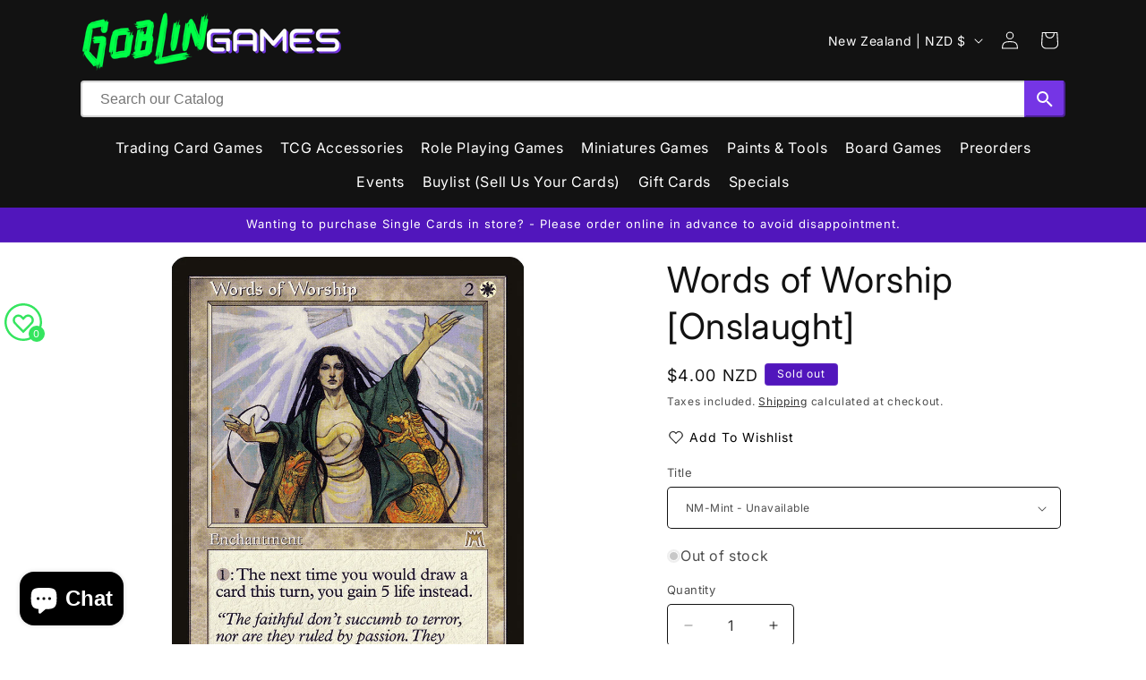

--- FILE ---
content_type: text/javascript; charset=utf-8
request_url: https://goblingames.nz/products/words-of-worship-onslaught.js
body_size: 1237
content:
{"id":1734793166921,"title":"Words of Worship [Onslaught]","handle":"words-of-worship-onslaught","description":"\u003ctable class=\"singles-description-table\" xmlns=\"http:\/\/www.w3.org\/1999\/html\"\u003e\n\u003ctbody\u003e\n      \u003ctr\u003e\n          \u003ctd\u003eSet:\u003c\/td\u003e\n          \u003ctd\u003eOnslaught\u003c\/td\u003e\n      \u003c\/tr\u003e\n      \u003ctr\u003e\n          \u003ctd\u003eType:\u003c\/td\u003e\n          \u003ctd\u003eEnchantment\u003c\/td\u003e\n      \u003c\/tr\u003e\n      \u003ctr\u003e\n          \u003ctd\u003eRarity:\u003c\/td\u003e\n          \u003ctd\u003eRare\u003c\/td\u003e\n      \u003c\/tr\u003e\n      \u003ctr\u003e\n          \u003ctd\u003eCost:\u003c\/td\u003e\n          \u003ctd\u003e{2}{W}\u003c\/td\u003e\n      \u003c\/tr\u003e\n\u003c\/tbody\u003e\n\u003c\/table\u003e\n\u003cdiv class=\"single-description-div\"\u003e\n        \u003cdiv class=\"oracle-text\"\u003e\n            {1}: The next time you would draw a card this turn, you gain 5 life instead.\n        \u003c\/div\u003e\n        \u003cdiv class=\"flavor-text\"\u003e\n            \"The faithful don't succumb to terror, nor are they ruled by passion. They adhere to order, for order is life.\"\n—*Volume I, The Book of Faith*\n        \u003c\/div\u003e\n\u003ctable class=\"singles-reverse-description-table\"\u003e\n\u003ctbody\u003e\n\u003c\/tbody\u003e\n\u003c\/table\u003e\n\u003cdiv class=\"single-description-div\"\u003e\n\u003c\/div\u003e\n\u003cdiv class=\"catalogMetaData\" style=\"visibility: hidden;\" data-cardtype=\"mtg\" data-cardid=\"2098\" data-tcgid=\"10313\" data-lastupdated=\"2024-02-13T21:27:00.241Z\"\u003e\n\u003c\/div\u003e\n\u003c\/div\u003e\n","published_at":"2018-10-24T20:23:24+13:00","created_at":"2018-10-24T20:23:25+13:00","vendor":"Magic: The Gathering","type":"MTG Single","tags":["Commander","Duel","Enchantment","Foil","Legacy","Normal","Oathbreaker","Onslaught","Penny","Predh","Premodern","Rare","Vintage","White"],"price":80,"price_min":80,"price_max":400,"available":false,"price_varies":true,"compare_at_price":null,"compare_at_price_min":0,"compare_at_price_max":0,"compare_at_price_varies":false,"variants":[{"id":15851721228361,"title":"NM-Mint","option1":"NM-Mint","option2":null,"option3":null,"sku":"ONS-61-EN-NF-1","requires_shipping":true,"taxable":true,"featured_image":null,"available":false,"name":"Words of Worship [Onslaught] - NM-Mint","public_title":"NM-Mint","options":["NM-Mint"],"price":400,"weight":2,"compare_at_price":null,"inventory_management":"shopify","barcode":"21228361","requires_selling_plan":false,"selling_plan_allocations":[]},{"id":15851721359433,"title":"Lightly Played","option1":"Lightly Played","option2":null,"option3":null,"sku":"ONS-61-EN-NF-2","requires_shipping":true,"taxable":true,"featured_image":null,"available":false,"name":"Words of Worship [Onslaught] - Lightly Played","public_title":"Lightly Played","options":["Lightly Played"],"price":320,"weight":2,"compare_at_price":null,"inventory_management":"shopify","barcode":"21359433","requires_selling_plan":false,"selling_plan_allocations":[]},{"id":15851721457737,"title":"Moderately Played","option1":"Moderately Played","option2":null,"option3":null,"sku":"ONS-61-EN-NF-3","requires_shipping":true,"taxable":true,"featured_image":null,"available":false,"name":"Words of Worship [Onslaught] - Moderately Played","public_title":"Moderately Played","options":["Moderately Played"],"price":240,"weight":2,"compare_at_price":null,"inventory_management":"shopify","barcode":"21457737","requires_selling_plan":false,"selling_plan_allocations":[]},{"id":15851721588809,"title":"Heavily Played","option1":"Heavily Played","option2":null,"option3":null,"sku":"ONS-61-EN-NF-4","requires_shipping":true,"taxable":true,"featured_image":null,"available":false,"name":"Words of Worship [Onslaught] - Heavily Played","public_title":"Heavily Played","options":["Heavily Played"],"price":160,"weight":2,"compare_at_price":null,"inventory_management":"shopify","barcode":"21588809","requires_selling_plan":false,"selling_plan_allocations":[]},{"id":15851721719881,"title":"Damage","option1":"Damage","option2":null,"option3":null,"sku":"ONS-61-EN-NF-5","requires_shipping":true,"taxable":true,"featured_image":null,"available":false,"name":"Words of Worship [Onslaught] - Damage","public_title":"Damage","options":["Damage"],"price":80,"weight":2,"compare_at_price":null,"inventory_management":"shopify","barcode":"21719881","requires_selling_plan":false,"selling_plan_allocations":[]}],"images":["\/\/cdn.shopify.com\/s\/files\/1\/0068\/7190\/8425\/files\/0ea5c6e0-8361-4214-997b-32a66b19fae9_b51d2722-0d0a-4348-88b0-f5761afb57e1.png?v=1749250021"],"featured_image":"\/\/cdn.shopify.com\/s\/files\/1\/0068\/7190\/8425\/files\/0ea5c6e0-8361-4214-997b-32a66b19fae9_b51d2722-0d0a-4348-88b0-f5761afb57e1.png?v=1749250021","options":[{"name":"Title","position":1,"values":["NM-Mint","Lightly Played","Moderately Played","Heavily Played","Damage"]}],"url":"\/products\/words-of-worship-onslaught","media":[{"alt":null,"id":23502704672840,"position":1,"preview_image":{"aspect_ratio":0.716,"height":1040,"width":745,"src":"https:\/\/cdn.shopify.com\/s\/files\/1\/0068\/7190\/8425\/files\/0ea5c6e0-8361-4214-997b-32a66b19fae9_b51d2722-0d0a-4348-88b0-f5761afb57e1.png?v=1749250021"},"aspect_ratio":0.716,"height":1040,"media_type":"image","src":"https:\/\/cdn.shopify.com\/s\/files\/1\/0068\/7190\/8425\/files\/0ea5c6e0-8361-4214-997b-32a66b19fae9_b51d2722-0d0a-4348-88b0-f5761afb57e1.png?v=1749250021","width":745}],"requires_selling_plan":false,"selling_plan_groups":[]}

--- FILE ---
content_type: text/javascript
request_url: https://goblingames.nz/cdn/shop/t/26/assets/storepass.js?v=142205832682261700321758069037
body_size: 99641
content:
/*! For license information please see storepass.js.LICENSE.txt */
(()=>{var e={988:e=>{"use strict";var t=Object.prototype.hasOwnProperty,n="~";function r(){}function s(e,t,n){this.fn=e,this.context=t,this.once=n||!1}function o(e,t,r,o,a){if("function"!=typeof r)throw new TypeError("The listener must be a function");var i=new s(r,o||e,a),l=n?n+t:t;return e._events[l]?e._events[l].fn?e._events[l]=[e._events[l],i]:e._events[l].push(i):(e._events[l]=i,e._eventsCount++),e}function a(e,t){0==--e._eventsCount?e._events=new r:delete e._events[t]}function i(){this._events=new r,this._eventsCount=0}Object.create&&(r.prototype=Object.create(null),(new r).__proto__||(n=!1)),i.prototype.eventNames=function(){var e,r,s=[];if(0===this._eventsCount)return s;for(r in e=this._events)t.call(e,r)&&s.push(n?r.slice(1):r);return Object.getOwnPropertySymbols?s.concat(Object.getOwnPropertySymbols(e)):s},i.prototype.listeners=function(e){var t=n?n+e:e,r=this._events[t];if(!r)return[];if(r.fn)return[r.fn];for(var s=0,o=r.length,a=new Array(o);s<o;s++)a[s]=r[s].fn;return a},i.prototype.listenerCount=function(e){var t=n?n+e:e,r=this._events[t];return r?r.fn?1:r.length:0},i.prototype.emit=function(e,t,r,s,o,a){var i=n?n+e:e;if(!this._events[i])return!1;var l,c,d=this._events[i],u=arguments.length;if(d.fn){switch(d.once&&this.removeListener(e,d.fn,void 0,!0),u){case 1:return d.fn.call(d.context),!0;case 2:return d.fn.call(d.context,t),!0;case 3:return d.fn.call(d.context,t,r),!0;case 4:return d.fn.call(d.context,t,r,s),!0;case 5:return d.fn.call(d.context,t,r,s,o),!0;case 6:return d.fn.call(d.context,t,r,s,o,a),!0}for(c=1,l=new Array(u-1);c<u;c++)l[c-1]=arguments[c];d.fn.apply(d.context,l)}else{var p,h=d.length;for(c=0;c<h;c++)switch(d[c].once&&this.removeListener(e,d[c].fn,void 0,!0),u){case 1:d[c].fn.call(d[c].context);break;case 2:d[c].fn.call(d[c].context,t);break;case 3:d[c].fn.call(d[c].context,t,r);break;case 4:d[c].fn.call(d[c].context,t,r,s);break;default:if(!l)for(p=1,l=new Array(u-1);p<u;p++)l[p-1]=arguments[p];d[c].fn.apply(d[c].context,l)}}return!0},i.prototype.on=function(e,t,n){return o(this,e,t,n,!1)},i.prototype.once=function(e,t,n){return o(this,e,t,n,!0)},i.prototype.removeListener=function(e,t,r,s){var o=n?n+e:e;if(!this._events[o])return this;if(!t)return a(this,o),this;var i=this._events[o];if(i.fn)i.fn!==t||s&&!i.once||r&&i.context!==r||a(this,o);else{for(var l=0,c=[],d=i.length;l<d;l++)(i[l].fn!==t||s&&!i[l].once||r&&i[l].context!==r)&&c.push(i[l]);c.length?this._events[o]=1===c.length?c[0]:c:a(this,o)}return this},i.prototype.removeAllListeners=function(e){var t;return e?(t=n?n+e:e,this._events[t]&&a(this,t)):(this._events=new r,this._eventsCount=0),this},i.prototype.off=i.prototype.removeListener,i.prototype.addListener=i.prototype.on,i.prefixed=n,i.EventEmitter=i,e.exports=i},794:(e,t,n)=>{"use strict";n.r(t),n.d(t,{api:()=>Q,default:()=>K,hooks:()=>i,tools:()=>G});var r=n(988),s=n.n(r);const o=class extends(s()){subscribe(e,t,n){document.addEventListener(e,(function(e){for(let{target:r}=e;r&&r!==this;r=r.parentNode)if(r.matches(t)){n.call(r,e,r);break}}),!1)}};Element.prototype.matches||(Element.prototype.matches=Element.prototype.msMatchesSelector||Element.prototype.webkitMatchesSelector),Element.prototype.closest||(Element.prototype.closest=function(e){let t=this;do{if(t.matches(e))return t;t=t.parentElement||t.parentNode}while(null!==t&&1===t.nodeType);return null});const a={};a.classes={cart:new class extends o{constructor(){super(),this.itemAdd()}itemAdd(){this.subscribe("submit","[data-cart-item-add]",((e,t)=>{this.emit("cart-item-add",e,t)}))}},cookie:new class extends o{},currencySelector:new class extends o{constructor(){super(),this.currencySelector()}currencySelector(){this.subscribe("input","[data-currency-selector-toggle]",(e=>{this.emit("currencySelector-toggle",e)}))}},product:new class extends o{constructor(){super(),this.optionsChange()}optionsChange(){this.subscribe("change","[data-product-option-change]",((e,t)=>{this.emit("product-option-change",e,t)}))}},search:new class extends o{constructor(){super(),this.quickSearch()}quickSearch(){this.subscribe("input","[data-search-quick]",((e,t)=>{this.emit("search-quick",e,t)}))}},facetedSearch:new class extends o{constructor(){super(),this.searchEvents()}searchEvents(){this.subscribe("click","[data-faceted-search-facet]",((e,t)=>{this.emit("facetedSearch-facet-clicked",e,t)})),this.subscribe("submit","[data-faceted-search-range]",((e,t)=>{this.emit("facetedSearch-range-submitted",e,t)}))}},sortBy:new class extends o{constructor(){super(),this.sortByEvents()}sortByEvents(){this.subscribe("submit","[data-sort-by]",((e,t)=>{this.emit("sortBy-submitted",e,t)})),this.subscribe("change","[data-sort-by] select",((e,t)=>{this.emit("sortBy-select-changed",e,t),e.defaultPrevented||this.emit("sortBy-submitted",e,t)}))}}},a.parseHooks=function(e){const t=e.split("-")[0];if(void 0===a.classes[t])throw new Error(`${t} is not a valid hookType`);return a.classes[t]};const i=new class{on(e,t){return a.parseHooks(e).on(e,t)}off(e,t){return a.parseHooks(e).off(e,t)}emit(e){return a.parseHooks(e).emit(...arguments)}};var l="undefined"!=typeof globalThis&&globalThis||"undefined"!=typeof self&&self||void 0!==n.g&&n.g||{},c={searchParams:"URLSearchParams"in l,iterable:"Symbol"in l&&"iterator"in Symbol,blob:"FileReader"in l&&"Blob"in l&&function(){try{return new Blob,!0}catch(e){return!1}}(),formData:"FormData"in l,arrayBuffer:"ArrayBuffer"in l};if(c.arrayBuffer)var d=["[object Int8Array]","[object Uint8Array]","[object Uint8ClampedArray]","[object Int16Array]","[object Uint16Array]","[object Int32Array]","[object Uint32Array]","[object Float32Array]","[object Float64Array]"],u=ArrayBuffer.isView||function(e){return e&&d.indexOf(Object.prototype.toString.call(e))>-1};function p(e){if("string"!=typeof e&&(e=String(e)),/[^a-z0-9\-#$%&'*+.^_`|~!]/i.test(e)||""===e)throw new TypeError('Invalid character in header field name: "'+e+'"');return e.toLowerCase()}function h(e){return"string"!=typeof e&&(e=String(e)),e}function m(e){var t={next:function(){var t=e.shift();return{done:void 0===t,value:t}}};return c.iterable&&(t[Symbol.iterator]=function(){return t}),t}function f(e){this.map={},e instanceof f?e.forEach((function(e,t){this.append(t,e)}),this):Array.isArray(e)?e.forEach((function(e){if(2!=e.length)throw new TypeError("Headers constructor: expected name/value pair to be length 2, found"+e.length);this.append(e[0],e[1])}),this):e&&Object.getOwnPropertyNames(e).forEach((function(t){this.append(t,e[t])}),this)}function g(e){if(!e._noBody)return e.bodyUsed?Promise.reject(new TypeError("Already read")):void(e.bodyUsed=!0)}function y(e){return new Promise((function(t,n){e.onload=function(){t(e.result)},e.onerror=function(){n(e.error)}}))}function v(e){var t=new FileReader,n=y(t);return t.readAsArrayBuffer(e),n}function b(e){if(e.slice)return e.slice(0);var t=new Uint8Array(e.byteLength);return t.set(new Uint8Array(e)),t.buffer}function w(){return this.bodyUsed=!1,this._initBody=function(e){var t;this.bodyUsed=this.bodyUsed,this._bodyInit=e,e?"string"==typeof e?this._bodyText=e:c.blob&&Blob.prototype.isPrototypeOf(e)?this._bodyBlob=e:c.formData&&FormData.prototype.isPrototypeOf(e)?this._bodyFormData=e:c.searchParams&&URLSearchParams.prototype.isPrototypeOf(e)?this._bodyText=e.toString():c.arrayBuffer&&c.blob&&(t=e)&&DataView.prototype.isPrototypeOf(t)?(this._bodyArrayBuffer=b(e.buffer),this._bodyInit=new Blob([this._bodyArrayBuffer])):c.arrayBuffer&&(ArrayBuffer.prototype.isPrototypeOf(e)||u(e))?this._bodyArrayBuffer=b(e):this._bodyText=e=Object.prototype.toString.call(e):(this._noBody=!0,this._bodyText=""),this.headers.get("content-type")||("string"==typeof e?this.headers.set("content-type","text/plain;charset=UTF-8"):this._bodyBlob&&this._bodyBlob.type?this.headers.set("content-type",this._bodyBlob.type):c.searchParams&&URLSearchParams.prototype.isPrototypeOf(e)&&this.headers.set("content-type","application/x-www-form-urlencoded;charset=UTF-8"))},c.blob&&(this.blob=function(){var e=g(this);if(e)return e;if(this._bodyBlob)return Promise.resolve(this._bodyBlob);if(this._bodyArrayBuffer)return Promise.resolve(new Blob([this._bodyArrayBuffer]));if(this._bodyFormData)throw new Error("could not read FormData body as blob");return Promise.resolve(new Blob([this._bodyText]))}),this.arrayBuffer=function(){if(this._bodyArrayBuffer)return g(this)||(ArrayBuffer.isView(this._bodyArrayBuffer)?Promise.resolve(this._bodyArrayBuffer.buffer.slice(this._bodyArrayBuffer.byteOffset,this._bodyArrayBuffer.byteOffset+this._bodyArrayBuffer.byteLength)):Promise.resolve(this._bodyArrayBuffer));if(c.blob)return this.blob().then(v);throw new Error("could not read as ArrayBuffer")},this.text=function(){var e,t,n,r,s,o=g(this);if(o)return o;if(this._bodyBlob)return e=this._bodyBlob,n=y(t=new FileReader),s=(r=/charset=([A-Za-z0-9_-]+)/.exec(e.type))?r[1]:"utf-8",t.readAsText(e,s),n;if(this._bodyArrayBuffer)return Promise.resolve(function(e){for(var t=new Uint8Array(e),n=new Array(t.length),r=0;r<t.length;r++)n[r]=String.fromCharCode(t[r]);return n.join("")}(this._bodyArrayBuffer));if(this._bodyFormData)throw new Error("could not read FormData body as text");return Promise.resolve(this._bodyText)},c.formData&&(this.formData=function(){return this.text().then(E)}),this.json=function(){return this.text().then(JSON.parse)},this}f.prototype.append=function(e,t){e=p(e),t=h(t);var n=this.map[e];this.map[e]=n?n+", "+t:t},f.prototype.delete=function(e){delete this.map[p(e)]},f.prototype.get=function(e){return e=p(e),this.has(e)?this.map[e]:null},f.prototype.has=function(e){return this.map.hasOwnProperty(p(e))},f.prototype.set=function(e,t){this.map[p(e)]=h(t)},f.prototype.forEach=function(e,t){for(var n in this.map)this.map.hasOwnProperty(n)&&e.call(t,this.map[n],n,this)},f.prototype.keys=function(){var e=[];return this.forEach((function(t,n){e.push(n)})),m(e)},f.prototype.values=function(){var e=[];return this.forEach((function(t){e.push(t)})),m(e)},f.prototype.entries=function(){var e=[];return this.forEach((function(t,n){e.push([n,t])})),m(e)},c.iterable&&(f.prototype[Symbol.iterator]=f.prototype.entries);var _=["CONNECT","DELETE","GET","HEAD","OPTIONS","PATCH","POST","PUT","TRACE"];function S(e,t){if(!(this instanceof S))throw new TypeError('Please use the "new" operator, this DOM object constructor cannot be called as a function.');var n,r,s=(t=t||{}).body;if(e instanceof S){if(e.bodyUsed)throw new TypeError("Already read");this.url=e.url,this.credentials=e.credentials,t.headers||(this.headers=new f(e.headers)),this.method=e.method,this.mode=e.mode,this.signal=e.signal,s||null==e._bodyInit||(s=e._bodyInit,e.bodyUsed=!0)}else this.url=String(e);if(this.credentials=t.credentials||this.credentials||"same-origin",!t.headers&&this.headers||(this.headers=new f(t.headers)),this.method=(r=(n=t.method||this.method||"GET").toUpperCase(),_.indexOf(r)>-1?r:n),this.mode=t.mode||this.mode||null,this.signal=t.signal||this.signal||function(){if("AbortController"in l)return(new AbortController).signal}(),this.referrer=null,("GET"===this.method||"HEAD"===this.method)&&s)throw new TypeError("Body not allowed for GET or HEAD requests");if(this._initBody(s),!("GET"!==this.method&&"HEAD"!==this.method||"no-store"!==t.cache&&"no-cache"!==t.cache)){var o=/([?&])_=[^&]*/;o.test(this.url)?this.url=this.url.replace(o,"$1_="+(new Date).getTime()):this.url+=(/\?/.test(this.url)?"&":"?")+"_="+(new Date).getTime()}}function E(e){var t=new FormData;return e.trim().split("&").forEach((function(e){if(e){var n=e.split("="),r=n.shift().replace(/\+/g," "),s=n.join("=").replace(/\+/g," ");t.append(decodeURIComponent(r),decodeURIComponent(s))}})),t}function x(e,t){if(!(this instanceof x))throw new TypeError('Please use the "new" operator, this DOM object constructor cannot be called as a function.');if(t||(t={}),this.type="default",this.status=void 0===t.status?200:t.status,this.status<200||this.status>599)throw new RangeError("Failed to construct 'Response': The status provided (0) is outside the range [200, 599].");this.ok=this.status>=200&&this.status<300,this.statusText=void 0===t.statusText?"":""+t.statusText,this.headers=new f(t.headers),this.url=t.url||"",this._initBody(e)}S.prototype.clone=function(){return new S(this,{body:this._bodyInit})},w.call(S.prototype),w.call(x.prototype),x.prototype.clone=function(){return new x(this._bodyInit,{status:this.status,statusText:this.statusText,headers:new f(this.headers),url:this.url})},x.error=function(){var e=new x(null,{status:200,statusText:""});return e.ok=!1,e.status=0,e.type="error",e};var k=[301,302,303,307,308];x.redirect=function(e,t){if(-1===k.indexOf(t))throw new RangeError("Invalid status code");return new x(null,{status:t,headers:{location:e}})};var C=l.DOMException;try{new C}catch(e){(C=function(e,t){this.message=e,this.name=t;var n=Error(e);this.stack=n.stack}).prototype=Object.create(Error.prototype),C.prototype.constructor=C}function P(e,t){return new Promise((function(n,r){var s=new S(e,t);if(s.signal&&s.signal.aborted)return r(new C("Aborted","AbortError"));var o=new XMLHttpRequest;function a(){o.abort()}if(o.onload=function(){var e,t,r={statusText:o.statusText,headers:(e=o.getAllResponseHeaders()||"",t=new f,e.replace(/\r?\n[\t ]+/g," ").split("\r").map((function(e){return 0===e.indexOf("\n")?e.substr(1,e.length):e})).forEach((function(e){var n=e.split(":"),r=n.shift().trim();if(r){var s=n.join(":").trim();try{t.append(r,s)}catch(e){console.warn("Response "+e.message)}}})),t)};0===s.url.indexOf("file://")&&(o.status<200||o.status>599)?r.status=200:r.status=o.status,r.url="responseURL"in o?o.responseURL:r.headers.get("X-Request-URL");var a="response"in o?o.response:o.responseText;setTimeout((function(){n(new x(a,r))}),0)},o.onerror=function(){setTimeout((function(){r(new TypeError("Network request failed"))}),0)},o.ontimeout=function(){setTimeout((function(){r(new TypeError("Network request timed out"))}),0)},o.onabort=function(){setTimeout((function(){r(new C("Aborted","AbortError"))}),0)},o.open(s.method,function(e){try{return""===e&&l.location.href?l.location.href:e}catch(t){return e}}(s.url),!0),"include"===s.credentials?o.withCredentials=!0:"omit"===s.credentials&&(o.withCredentials=!1),"responseType"in o&&(c.blob?o.responseType="blob":c.arrayBuffer&&(o.responseType="arraybuffer")),t&&"object"==typeof t.headers&&!(t.headers instanceof f||l.Headers&&t.headers instanceof l.Headers)){var i=[];Object.getOwnPropertyNames(t.headers).forEach((function(e){i.push(p(e)),o.setRequestHeader(e,h(t.headers[e]))})),s.headers.forEach((function(e,t){-1===i.indexOf(t)&&o.setRequestHeader(t,e)}))}else s.headers.forEach((function(e,t){o.setRequestHeader(t,e)}));s.signal&&(s.signal.addEventListener("abort",a),o.onreadystatechange=function(){4===o.readyState&&s.signal.removeEventListener("abort",a)}),o.send(void 0===s._bodyInit?null:s._bodyInit)}))}P.polyfill=!0,l.fetch||(l.fetch=P,l.Headers=f,l.Request=S,l.Response=x);const L=e=>encodeURIComponent(e).replace(/[!'()*]/g,(e=>`%${e.charCodeAt(0).toString(16).toUpperCase()}`)),N=e=>Array.isArray(e)?e.sort():"object"==typeof e?N(Object.keys(e)).sort(((e,t)=>Number(e)-Number(t))).map((t=>e[t])):e,M=e=>t=>(n,r)=>{if(void 0===r)return n;if(null===r)return[...n,L(t)];if(e.includeArrayIndex){if("object"==typeof r){const e=n.length/Object.keys(r).length;return n.concat(Object.keys(r).map((n=>[L(t),"[",L(e),"]","[",L(n),"]=",L(r[n])].join(""))))}const e=n.length;return[...n,[L(t),"[",L(e),"]=",L(r)].join("")]}return[...n,[L(t),"=",L(r)].join("")]};function T(e){const t=Object.create(null);if("string"!=typeof e)return t;const n=e.trim().replace(/^[?#&]/,"");return n?(n.split("&").forEach((e=>{let[n,r]=((e,t)=>{const n=e.indexOf("=");return-1===n?[e]:[e.slice(0,n),e.slice(n+"=".length)]})(e.replace(/\+/g," "));n=decodeURIComponent(n),r=void 0===r?null:decodeURIComponent(r),t[n]=((e,t,n)=>void 0===n[e]?t:[].concat(n[e],t))(n,r,t)})),Object.keys(t).sort().reduce(((e,n)=>{const r=t[n];return Boolean(r)&&"object"==typeof r&&!Array.isArray(r)?e[n]=N(r):e[n]=r,e}),Object.create(null))):t}function O(e,t={filterValues:!1,arrayIndex:!1}){if(!e)return"";const n={};Object.keys(e).forEach((r=>{(n=>t.filterValues&&(""===e[n]||void 0===e[n]))(r)||(n[r]=e[r])}));const r=Object.keys(n);return r.sort(),r.map((n=>{const r=e[n];return void 0===r?"":null===r?L(n):Array.isArray(r)?r.reduce(M(t)(n),[]).join("&"):`${L(n)}=${L(r)}`})).filter((e=>e.length>0)).join("&")}const D=e=>null!==e&&"object"==typeof e&&!Array.isArray(e);function I(e,t,n){const r={method:"GET",remote:!1,requestOptions:{baseUrl:null,formData:null,params:{},config:{},template:[]},...t},s=r.requestOptions.formData?r.requestOptions.formData:r.requestOptions.params,o={"stencil-config":r.requestOptions.config?JSON.stringify(r.requestOptions.config):"{}","stencil-options":"{}","x-xsrf-token":window.BCData&&window.BCData.csrf_token?window.BCData.csrf_token:"","x-requested-with":"stencil-utils"};if(a=r.method,-1===["GET","POST","PUT","DELETE"].indexOf(a))return n(new Error("Not a valid HTTP method"));var a;const i=(e=>{let t=[];return D(e)?t=Object.values(e):"string"==typeof e?t=[e]:Array.isArray(e)&&e.length>0&&(t=e),t})(r.requestOptions.template),l=D(r.requestOptions.template),c=i.length>0;r.requestOptions.formData||(o["content-type"]="application/x-www-form-urlencoded; charset=UTF-8"),c&&(o["stencil-options"]=JSON.stringify({render_with:i.join(",")}));const d={method:r.method,headers:o,credentials:"include"};let u=r.requestOptions.baseUrl?`${r.requestOptions.baseUrl}${e}`:e;if(-1===["GET","HEAD"].indexOf(d.method))d.body=r.requestOptions.formData?s:O(s,{includeArrayIndex:!0});else if(s){const e=u.includes("?")?"&":"?";u+=`${e}${O(s)}`}return fetch(u,d).then((e=>{let t=null;return 401===e.status&&-1!==e.headers.get("X-BC-Preview-Mode").indexOf("true")?window.location.reload():t=-1!==e.headers.get("content-type").indexOf("application/json")?e.json():e.text(),t})).then((e=>{const t=r.remote?e.content:e;let s=e;if(c){if("object"==typeof t&&Object.keys(t).forEach((e=>{const n=e.replace(/^components\//,"");t[n]=t[e],delete t[e]})),l){const e=r.requestOptions.template;Object.keys(e).forEach((n=>{t[n]=t[e[n]],delete t[e[n]]}))}r.remote||(s=t)}n(null,s)})).catch((e=>n(e)))}const R=class{constructor(e){this.remoteVersion=e||"v1",this.remoteBaseEndpoint="/remote/"}makeRequest(e,t,n,r,s){I(e,{method:t,remote:r,requestOptions:n},s)}remoteRequest(e,t,n,r){const s=this.remoteBaseEndpoint+this.remoteVersion+e;this.makeRequest(s,t,n,!0,r)}},B={randomUUID:"undefined"!=typeof crypto&&crypto.randomUUID&&crypto.randomUUID.bind(crypto)};let q;const F=new Uint8Array(16);function $(){if(!q&&(q="undefined"!=typeof crypto&&crypto.getRandomValues&&crypto.getRandomValues.bind(crypto),!q))throw new Error("crypto.getRandomValues() not supported. See https://github.com/uuidjs/uuid#getrandomvalues-not-supported");return q(F)}const A=[];for(let e=0;e<256;++e)A.push((e+256).toString(16).slice(1));const j=function(e,t,n){if(B.randomUUID&&!t&&!e)return B.randomUUID();const r=(e=e||{}).random||(e.rng||$)();if(r[6]=15&r[6]|64,r[8]=63&r[8]|128,t){n=n||0;for(let e=0;e<16;++e)t[n+e]=r[e];return t}return function(e,t=0){return A[e[t+0]]+A[e[t+1]]+A[e[t+2]]+A[e[t+3]]+"-"+A[e[t+4]]+A[e[t+5]]+"-"+A[e[t+6]]+A[e[t+7]]+"-"+A[e[t+8]]+A[e[t+9]]+"-"+A[e[t+10]]+A[e[t+11]]+A[e[t+12]]+A[e[t+13]]+A[e[t+14]]+A[e[t+15]]}(r)},z=()=>void 0!==window.bodlEvents,H={cart:{addItem:()=>{},removeItem:()=>{},emit:()=>{}},AddCartItemEvent:{CREATE:"create_add_cart_item"},RemoveCartItemEvent:{CREATE:"create_remove_cart_item"}},V=class{constructor(){this.bodlEvents=z()?window.bodlEvents:H}},U=class extends V{emitAddItem(e){this.emit(this.bodlEvents.AddCartItemEvent.CREATE,e)}emitRemoveItem(e){this.shouldEmitRemoveItem(e)&&this.emit(this.bodlEvents.RemoveCartItemEvent.CREATE,e)}shouldEmitRemoveItem(e){return e.data.line_items?.length>0}emit(e,t){const n=this.preparePayload(t);this.bodlEvents.cart.emit(e,n)}preparePayload(e){return z()&&!e.data.error?{event_id:j(),channel_id:e.data.channel_id,currency:e.data.currency,product_value:e.data.product_value,line_items:e.data.line_items.map((e=>({...e,product_id:String(e.product_id)})))}:{}}},W={getPage:function(e,t,n){I(e,{method:"GET",requestOptions:t},n)},getPageByGQL:function(e,t){I("/graphql-render",{method:"GET",requestOptions:{params:{template_name:e}}},t)}},Q={country:new class extends R{constructor(e){super(e),this.endpoint="/country-states/"}getById(e,t){const n=this.endpoint+e;this.remoteRequest(n,"GET",{},t)}getByName(e,t){const n=this.endpoint+e;this.remoteRequest(n,"GET",{},t)}},productAttributes:new class extends R{constructor(e){super(e),this.endpoint="/product-attributes/",this.inCartEndpoint="/configure-options/"}optionChange(e,t,n=null,r){let s=n,o=r;"function"==typeof s&&(o=s,s=null),this.remoteRequest(this.endpoint+e,"POST",{params:T(t),template:s},((e,t)=>{const n={err:e,response:t};i.emit("product-options-change-remote",n),o(e,t)}))}configureInCart(e,t,n){this.remoteRequest(this.inCartEndpoint+e,"GET",t,((e,t)=>{n(e,t)}))}},product:new class extends R{constructor(e){super(e),this.endpoint="/products.php?productId="}getById(e,t,n){const r=this.endpoint+e;let s=t,o=n;"function"==typeof s&&(o=s,s={}),this.makeRequest(r,"GET",s,!1,o)}},search:new class extends R{constructor(e){super(e),this.endpoint="/search.php?search_query="}search(e,t,n){const r=this.endpoint+encodeURIComponent(e);let s=t,o=n;"function"==typeof s&&(o=s,s={}),i.emit("search-quick-remote",e),this.makeRequest(r,"GET",s,!1,o)}},cart:new class extends R{constructor(e){super(e),this.bodlEventsCart=null}getBodlEventsCart(){return this.bodlEventsCart||(this.bodlEventsCart=new U),this.bodlEventsCart}getCarts(e={},t){let n="/api/storefront/carts";e.includeOptions&&(n=this.includeOptions(n)),this.makeRequest(n,"GET",e,!0,((e,n)=>{t(e,n)}))}getCart(e={},t){if(!e.cartId)return this.getCarts(e,((e,n)=>t(e,n[0])));let n=`/api/storefront/carts/${e.cartId}`;e.includeOptions&&(n=this.includeOptions(n)),this.makeRequest(n,"GET",e,!0,((e,n)=>{t(e,n)}))}getCartSummary(e={},t){this.makeRequest("/api/storefront/cart-summary","GET",e,!0,((e,n)=>{t(e,n)}))}includeOptions(e){return`${e}?include=lineItems.physicalItems.options,lineItems.digitalItems.options`}getCartQuantity(e={},t){this.getCartSummary(e,((e,n)=>{if(e)return t(e);let r=0;n&&204!==n.status&&n.total_quantity&&(r=n.total_quantity),t(null,r)}))}itemAdd(e,t){this.handleItemAdd(e,((e,n)=>{e||this.getBodlEventsCart().emitAddItem(n),t(e,n)}))}handleItemAdd(e,t){this.remoteRequest("/cart/add","POST",{formData:e},((e,n)=>{const r={err:e,response:n};i.emit("cart-item-add-remote",r),t(e,n)}))}itemUpdate(e,t,n){let r,s=n;Array.isArray(e)&&"function"==typeof t?(s=t,r=e):r=[{id:e,quantity:t}],this.update(r,((e,n)=>{const o={items:r,err:e,response:n};0!==t||e||this.getBodlEventsCart().emitRemoveItem(n),i.emit("cart-item-update-remote",o),s(e,n)}))}itemRemove(e,t){this.handleItemRemove(e,((e,n)=>{e||this.getBodlEventsCart().emitRemoveItem(n),t(e,n)}))}handleItemRemove(e,t){const n=[{id:e,quantity:0}];this.update(n,((e,r)=>{const s={items:n,err:e,response:r};i.emit("cart-item-remove-remote",s),t(e,r)}))}getItemGiftWrappingOptions(e,t,n){let r=t||{},s=n;"function"==typeof r&&(s=r,r={}),this.remoteRequest(`/gift-wrapping/${e}`,"GET",r,s)}submitItemGiftWrappingOption(e,t,n){this.remoteRequest(`/gift-wrapping/${e}`,"POST",{params:t},n)}update(e,t){const n={items:e};this.remoteRequest("/cart/update","POST",{params:n},t)}postFormData(e,t){this.makeRequest("/cart.php","POST",{formData:e},!1,t)}getContent(e,t){let n=e||{},r=t;"function"==typeof n&&(r=n,n={}),this.makeRequest("/cart.php","GET",n,!1,r)}getShippingQuotes(e,t,n){const r={params:e};let s=n,o=t;"function"!=typeof s&&(s=o,o=null),o&&(r.template=o),this.remoteRequest("/shipping-quote","GET",r,s)}submitShippingQuote(e,t){const n={params:{shipping_method:e}};this.remoteRequest("/shipping-quote","POST",n,t)}applyCode(e,t){const n={params:{code:e}};this.remoteRequest("/apply-code","POST",n,t)}applyGiftCertificate(e,t){const n={params:{code:e}};this.remoteRequest("/gift-certificates","POST",n,t)}},wishlist:new class extends R{itemAdd(e,t,n,r){const s=`/wishlist.php?action=add&wishlistid=${e}&product_id=${t}`;let o=n,a=r;"function"==typeof o&&(a=o,o={}),this.makeRequest(s,"POST",o,!1,a)}},getPage:W.getPage,getPageByGQL:W.getPageByGQL},G={image:new class{getSrc(e,t){let n;return n="object"==typeof t?`${t.width||100}x${t.height||100}`:"string"==typeof t&&/(^\d+w$)|(^(\d+?)x(\d+?)$)/g.test(t)?t:"original",e.replace("{:size}",n)}},imageSrcset:new class{getSrcset(e,t){const n=/(^\d+w$)|(^(\d+?)x(\d+?)$)/,r=/(^\d+w$)|(^([0-9](\.[0-9]+)?)x)$/;let s={};if(t){if(t!==Object(t)||Object.keys(t).some((e=>!(r.test(e)&&n.test(t[e])))))throw new Error("Invalid srcset descriptor or size");if(s=t,1===Object.keys(s).length)return e.replace("{:size}",s[Object.keys(s)[0]])}else s={"80w":"80w","160w":"160w","320w":"320w","640w":"640w","960w":"960w","1280w":"1280w","1920w":"1920w","2560w":"2560w"};return Object.keys(s).map((t=>[e.replace("{:size}",s[t]),t].join(" "))).join(", ")}},storage:new class{storageAvailable(e){const t=window[e];try{const e="__storage_test__";return t.setItem(e,e),t.removeItem(e),!0}catch(e){return e instanceof DOMException&&(22===e.code||1014===e.code||"QuotaExceededError"===e.name||"NS_ERROR_DOM_QUOTA_REACHED"===e.name)&&0!==t.length}}localStorageAvailable(){return this.storageAvailable("localStorage")}}};e=n.hmd(e);const Z={hooks:i,api:Q,tools:G},K=Z;"function"==typeof define&&n.amdO,e.exports?e.exports=Z:window.stencilUtils=Z},197:(e,t,n)=>{"use strict";n.d(t,{Z:()=>i});var r=n(81),s=n.n(r),o=n(645),a=n.n(o)()(s());a.push([e.id,".WiIjg9WLwGsn6Wlbuor6 {\n    display: flex;\n    width: 100%;\n    align-items: center;\n\n}\n@media screen and (max-width: 767px) {\n    .WiIjg9WLwGsn6Wlbuor6 {\n        flex-direction: column;\n    }\n\n}\n.eUvbE2jNbh1CnQ8gNVwg {\n    flex-direction: column;\n    display: flex;\n}\n.wWYGcogd3vE90_9UGWfA {\n    width: 100%;\n}\n.qMdw7o7fEKIYOABw9Mjc {\n    display: none;\n}\n.y5VPZottf60aHY3_Y9il {\n    display: block;\n}\n@media screen and (min-width: 767px) {\n    .wWYGcogd3vE90_9UGWfA {\n        flex: 0 0 50%;\n    }\n    .eUvbE2jNbh1CnQ8gNVwg {\n        flex-direction: row;\n    }\n    .qMdw7o7fEKIYOABw9Mjc {\n        display: block;\n    }\n    .y5VPZottf60aHY3_Y9il {\n        display: none;\n    }\n}\n.mB9pzaTfMle3W8vLKvbQ {\n    display: grid;\n    grid-template-columns: repeat(auto-fit, minmax(200px, 1fr));\n    grid-auto-rows: 1fr;\n    gap: 10px;\n    margin-bottom: 40px;\n}\n.D3uig9G3KKVpTehVpeCf {\n    display: flex;\n    justify-content: center;\n    gap: 10px;\n    margin-bottom: 40px;\n    flex-wrap: wrap;\n}\n\n.z19UZMM1xlvrtHj4ziHg {\n    display: grid;\n    gap: 10px;\n    margin-bottom: 10px;\n}\n.jwffbH9efYLfMbehD96f {\n    margin-bottom: 40px;\n}\n\n.yHU8trWJSBXftUlWHbqA {\n    position: relative;\n    width: 100%;\n    height: 100%;\n    overflow: hidden;\n}\n.Mz4ZEHNyCJTizpobzS1T {\n    display: block;\n    height: 100%;\n    width: 100%;\n    object-fit: cover;\n    overflow: hidden;\n}\n.ptt5hFlwI1cuclvf_S0V {\n    display: block;\n    border-radius: 6px;\n    box-shadow: 0px 4px 10px rgba(0, 0, 0, 0.25);\n    height: 100%;\n    width: 100%;\n    object-fit: cover;\n}\n.ptt5hFlwI1cuclvf_S0V:hover, .dTtaaCyVh5_zISVSt0yh img:hover {\n    mix-blend-mode: overlay;\n}\n\n.nteLbSRcWrJlPvYtSr4Y {\n    position: absolute;\n    top: 0;\n    right: 0;\n    bottom: 0;\n    height: 100%;\n    left: 0;\n    background: linear-gradient(rgba(0, 0, 0, 0), rgb(0, 0, 0) 100%);\n}\n.vr3zX9kUmavV0mX42BRC {\n    position: absolute;\n    top: 0;\n    right: 0;\n    bottom: 0;\n    left: 0;\n    background: #fff;\n    mix-blend-mode: overlay;\n    opacity: 0;\n    transition: opacity 0.1s ease-in-out;\n}\n\n.yHU8trWJSBXftUlWHbqA:hover .vr3zX9kUmavV0mX42BRC, .dTtaaCyVh5_zISVSt0yh:hover .vr3zX9kUmavV0mX42BRC {\n    opacity: 0.2;\n}\n\n.M2J2mZwMc4MFdYeZ2uYa {\n    display: flex;\n    flex-direction: column;\n    align-items: left;\n    text-align: left;\n    border-radius: 6px;\n    box-shadow: 0px 4px 10px rgba(0, 0, 0, 0.25);\n    overflow: hidden;\n}\n\n.J_i18r1OUvxgApbPRxCZ {\n    position: absolute;\n    bottom: 20px;\n    left: 50%;\n    transform: translateX(-50%);\n    width: 100%;\n    text-align: center;\n    padding: 0 15px;\n}\n\n.dTtaaCyVh5_zISVSt0yh {\n    position: relative;\n    min-height: 200px;\n    flex-grow: 1;\n    overflow: hidden;\n}\n\n.dTtaaCyVh5_zISVSt0yh img {\n    width: 100%;\n    height: 100%;\n    object-fit: cover; /* image will fill the entire div and be cropped if it doesn't fit the aspect ratio */\n}\n\n.BtSTJthbPV_CwB7YQKnF {\n    padding: 10px;\n}\n\n.RZ7WxihLmxyjuHx1MX7Q {\n    color: #9f9f9f;\n    font-size: 0.875rem;\n}\n\n.d6JPnlqip4zR0pXQNNmR {\n    font-weight: bold;\n    color: #000;\n    margin: 0;\n}\n\n.DEYdTEACaMoBQ_Xtvzar {\n    color: #9f9f9f;\n    font-size: 0.875rem;\n}\n.jEoQbq5TqNnyCbpaRvnv {\n    font-weight: bold;\n    color: #fff;\n    margin: 0;\n}\n\n.Ygp9Y0opWPIsiIcVHGt0 {\n    background: #ECECEC;\n    border-radius: 4px;\n    color: black;\n    padding: 10px 20px;\n    text-decoration: none;\n    font-size: 16px;\n    transition: 0.3s;\n}\n\n.Ygp9Y0opWPIsiIcVHGt0:hover {\n    background: #d3d3d3;\n    color: black;\n}\n\n.EDMJ3GNmJuDuju4kGxHy {\n    display: grid;\n    grid-template-columns: 1fr 1fr;\n    grid-auto-rows: auto;\n    gap: 10px;\n    margin-bottom: 40px;\n}\n\n.PvuETM2rSYwr7zXriU9k {\n    display: grid;\n    grid-template-rows: repeat(auto-fit, minmax(100px, 1fr));\n    gap: 10px;\n}\n\n@media (max-width: 768px) {\n    .mB9pzaTfMle3W8vLKvbQ {\n        grid-template-columns: repeat(2, 1fr);\n    }\n\n    .D3uig9G3KKVpTehVpeCf {\n        overflow: scroll;\n        flex-wrap: initial;\n        justify-content: initial;\n    }\n    .Ygp9Y0opWPIsiIcVHGt0 {\n        width: fit-content;\n        flex: 0 0 fit-content;\n    }\n}\n/* FAQ Section */\n.JJ77pvo2NltLufmo9geo {\n    /* Optional outer border or spacing */\n    border: 1px solid #ccc;\n    border-radius: 4px;\n    margin-top: 1rem;\n  }\n  \n  .uBI7aoauyyFsmMZ_KRRQ {\n    /* A border line between each question */\n    border-bottom: 1px solid #ddd;\n    padding: 0.75rem 1rem;\n  }\n  \n  .uBI7aoauyyFsmMZ_KRRQ:last-child {\n    /* Remove bottom border on last item if you like */\n    border-bottom: none;\n  }\n  \n  .jcMwJ13VER0w5SMh2yzd {\n    display: flex;\n    justify-content: space-between;\n    align-items: center;\n    cursor: pointer;\n    font-weight: 500;\n  }\n  \n  .jcMwJ13VER0w5SMh2yzd:hover {\n    background-color: #f7f7f7;\n  }\n  \n  .CtE7mgCUsLaIc5u4VFTa i {\n    font-size: 1.2rem;\n  }\n  \n  .x4dU7oG9dYjtM1FpS0RO {\n    margin-top: 0.5rem;\n    padding-left: 1.6rem;\n    color: #444;\n    /* Additional styling if you want a more distinct look */\n  }\n\n.lLpONC7T9drbxjp0LOBd {\n  position: relative;\n  width: 100%;\n}\n.MmKGCiTlHhZj2MnAVWho {\n  overflow-x: auto;\n  display: flex;\n  flex-wrap: nowrap;\n  gap: 10px;\n}\n.MmKGCiTlHhZj2MnAVWho > * {\n  flex: 0 0 auto;\n}\n.ajsoqqrVkPzF2FsP_l4r {\n  position: absolute;\n  top: 0;\n  bottom: 0;\n  width: 30px;\n  background: rgba(0, 0, 0, 0.3);\n  border: none;\n  color: #fff;\n  display: flex;\n  justify-content: center;\n  align-items: center;\n  padding: 0;\n}\n.xGOizc_ty2ZOculDQi8b {\n  left: 0;\n}\n.jnd4O1Et_HRaZlVIifw4 {\n  right: 0;\n}\n\n.qy5EVJlkFyf6RH8YlalD:hover img,\n.auNpPtPRfxRjHOcUbrIc:hover img,\n.unAqqS4mGP7IgP0lX_oH:hover img {\n  transition: all 0.3s ease;\n}\n\n.j3r_0472AFzTTPGXy47x:hover img {\n  transform: scale(1.05);\n  transition: transform 0.3s ease;\n}\n\n.QdF7s7YSGBX2FYUpC96O:hover img {\n  filter: grayscale(100%);\n  transition: filter 0.3s ease;\n}\n\n.SyrCalPxwzav1JoF8uvp:hover img {\n  filter: saturate(1.5);\n  transition: filter 0.3s ease;\n}\n\n.TmUZtFlnPWX0BAGaw16z:hover img {\n  filter: brightness(1.1);\n  transition: filter 0.3s ease;\n}\n\n.voF3fPItq9ByYDm4DpUN:hover img {\n  filter: brightness(0.8);\n  transition: filter 0.3s ease;\n}\n\n.bSb0_XjDUoa84trgZNeQ:hover img {\n  filter: blur(1px);\n  transition: filter 0.3s ease;\n}\n\n.jW6HLp8eC1dhRKrEkk6U:hover img {\n  filter: contrast(130%);\n  transition: filter 0.3s ease;\n}\n\n.YrYFIHXi7wyFLD1Og8jZ:hover img {\n  opacity: 0.7;\n  transition: opacity 0.3s ease;\n}\n\n.onwBP2QckQQQWQv3hmKp:hover {\n  transform: translateY(-5px);\n  transition: transform 0.3s ease;\n}\n\n.xCTv__K9dNn_TYuOeyIq:hover {\n  transform: rotate(3deg);\n  transition: transform 0.3s ease;\n}\n\n.hKGO30OAyBY6gM80xoBb:hover {\n  transform: scale(1.05) rotate(2deg);\n  transition: transform 0.3s ease;\n}\n\n.dL9SBhmnTjbAWOp0ko8w {\n  transition: border-color 0.3s ease;\n  border: 2px solid transparent;\n}\n  \n.dL9SBhmnTjbAWOp0ko8w:hover {\n  border-color: var(--hover-border-color, #000000);\n}",""]),a.locals={verticalListHeader:"WiIjg9WLwGsn6Wlbuor6",verticalColumns:"eUvbE2jNbh1CnQ8gNVwg",verticalListFullArea:"wWYGcogd3vE90_9UGWfA",verticalListFullArea2:"qMdw7o7fEKIYOABw9Mjc",verticalListFullArea2Mobile:"y5VPZottf60aHY3_Y9il",imageCtaRow:"mB9pzaTfMle3W8vLKvbQ",ctaRow:"D3uig9G3KKVpTehVpeCf",headerRow:"z19UZMM1xlvrtHj4ziHg",productRow:"jwffbH9efYLfMbehD96f",imageContainer:"yHU8trWJSBXftUlWHbqA",imageBanner:"Mz4ZEHNyCJTizpobzS1T",imageOnly:"ptt5hFlwI1cuclvf_S0V",imageWrapper:"dTtaaCyVh5_zISVSt0yh",imageWithTextOverlay:"nteLbSRcWrJlPvYtSr4Y",screenOverlay:"vr3zX9kUmavV0mX42BRC",imageTextCard:"M2J2mZwMc4MFdYeZ2uYa",textOverlay:"J_i18r1OUvxgApbPRxCZ",textWrapper:"BtSTJthbPV_CwB7YQKnF",imageTextDescription:"RZ7WxihLmxyjuHx1MX7Q",imageTextTitle:"d6JPnlqip4zR0pXQNNmR",imageTextOverlayDescription:"DEYdTEACaMoBQ_Xtvzar",imageTextOverlayTitle:"jEoQbq5TqNnyCbpaRvnv",button:"Ygp9Y0opWPIsiIcVHGt0",highlightPlusMiniRow:"EDMJ3GNmJuDuju4kGxHy",miniImagesColumn:"PvuETM2rSYwr7zXriU9k",faqAccordion:"JJ77pvo2NltLufmo9geo",faqItem:"uBI7aoauyyFsmMZ_KRRQ",faqQuestion:"jcMwJ13VER0w5SMh2yzd",faqChevron:"CtE7mgCUsLaIc5u4VFTa",faqAnswer:"x4dU7oG9dYjtM1FpS0RO",pagingWrapper:"lLpONC7T9drbxjp0LOBd",pagingInner:"MmKGCiTlHhZj2MnAVWho",pagingButton:"ajsoqqrVkPzF2FsP_l4r",pagingLeft:"xGOizc_ty2ZOculDQi8b",pagingRight:"jnd4O1Et_HRaZlVIifw4","store-pass-discover-image-with-text-image-container":"qy5EVJlkFyf6RH8YlalD","store-pass-discover-image-only":"auNpPtPRfxRjHOcUbrIc","store-pass-discover-image-with-text-overlay":"unAqqS4mGP7IgP0lX_oH",hoverEffectZoom:"j3r_0472AFzTTPGXy47x",hoverEffectGrayscale:"QdF7s7YSGBX2FYUpC96O",hoverEffectSaturate:"SyrCalPxwzav1JoF8uvp",hoverEffectBrighten:"TmUZtFlnPWX0BAGaw16z",hoverEffectDarken:"voF3fPItq9ByYDm4DpUN",hoverEffectBlur:"bSb0_XjDUoa84trgZNeQ",hoverEffectContrast:"jW6HLp8eC1dhRKrEkk6U",hoverEffectFade:"YrYFIHXi7wyFLD1Og8jZ",hoverEffectTranslate:"onwBP2QckQQQWQv3hmKp",hoverEffectRotate:"xCTv__K9dNn_TYuOeyIq",hoverEffectScaleRotate:"hKGO30OAyBY6gM80xoBb",hoverEffectAccentBorder:"dL9SBhmnTjbAWOp0ko8w"};const i=a},763:(e,t,n)=>{"use strict";n.d(t,{Z:()=>i});var r=n(81),s=n.n(r),o=n(645),a=n.n(o)()(s());a.push([e.id,".ZaCswQ06otVcc7RMtjmf {\n  position: fixed;\n  top: 0;\n  left: 0;\n  width: 100%;\n  height: 100%;\n  background-color: rgba(0, 0, 0, 0.5);\n  z-index: 1;\n}\n.dkCae8FBhl__V_dOZ4xJ {\n  display: flex;\n  flex-wrap: wrap;\n  justify-content: center;\n  background-color: #efefef;\n  list-style: none;\n  padding: 10px 0;\n  min-height: 48px;\n  margin: 0;\n}\n\n.FBD_Oq4XBcPHl0N3uAQ2 {\n    display: none;\n    position: absolute;\n    font-size: 24px;\n    line-height: 48px;\n    background-color: inherit;\n    top: 0;\n    left: 0;\n}\n.yKcifC7Spz1Uljgd4ZBd {\n    display: flex;\n    justify-content: space-between;\n    align-items: center;\n    padding: 10px;\n    border-bottom: 1px solid #ddd;\n    gap: 5px;\n    flex: 0 0 47px;\n}\n.MKTDbusxkYE8dbP4o19A {\n  font-size: 20px;\n  font-weight: bold;\n}\n.bGlvqQObpiVqo4ZVB3AO {\n  background: transparent;\n  border: none;\n  font-size: 20px;\n  line-height: 14px;\n  cursor: pointer;\n  z-index: 2;\n  padding: 0.2rem 0.4rem;\n  margin: 0;\n}\n\n.FBjXfFcgVgbM_bAJyFn_ {\n    transform: translateX(0)!important;\n}\n\n.CN8iTUygRsTBbhBhkc5x {\n  position: relative;\n  align-self: center;\n}\n\n.w8NIHMaw7ColswSzvyy7 {\n  color: #000;\n  text-decoration: none;\n  padding: 5px 10px;\n  display: flex;\n  align-items: center;\n  justify-content: space-between;\n  font-size: 1rem;\n}\n\n.w8NIHMaw7ColswSzvyy7:hover {\n  text-decoration: underline;\n}\n\n.sAG6yhFHWRmLoTexqhis {\n  position: relative;\n  color: #333;\n  text-decoration: none;\n  padding-bottom: 3px; /* Spacing between text and underline */\n}\n\n.sAG6yhFHWRmLoTexqhis::before {\n  content: '';\n  position: absolute;\n  bottom: 0;\n  left: 0;\n  width: 100%;\n  height: 2px;\n  background-color: #333;\n  transform: scaleX(0);\n  transition: transform 0.2s ease-in-out;\n}\n\n.sAG6yhFHWRmLoTexqhis:hover::before {\n  transform: scaleX(1);\n}\n\n.HT7BCji_VNnGxRa_My6q {\n  display: none;\n  position: absolute;\n  flex-wrap: nowrap;\n  max-width: 100vw;\n  max-height: 100vh;\n  background-color: #f1f1f1;\n  padding: 20px;\n  box-shadow: 0 8px 16px rgba(0, 0, 0, 0.2);\n  z-index: 11;\n  overflow: auto;\n}\n\n.EqNUQiMHwxVbh8TpLUtr {\n  display: flex;\n  min-width: 200px;\n  flex-direction: column;\n  flex-grow: 1;\n  padding: 0 10px;\n}\n\n.jP62iugmnj6YyF6mXU96 {\n  font-weight: bold;\n}\n\n.s4v6BvMUlce2XeCWNOWg {\n  max-width: 200px;\n  margin-bottom: 10px;\n}\n\n.H4dSXNJciUq_4egk72Ee {\n  width: 100%;\n  height: 100%;\n  object-fit: contain;\n}\n\n.WQ0LVZ2hpTyyya5BF_QY {\n  position: relative;\n}\n\n.MVmzo66S_ExOiG83WBGD {\n  display: none;\n  top: 0;\n  left: 0;\n}\n.PH63jDwHky874MaGEGTx, .dPivdue2QWA3IrvQ0NVu {\n  height: 24px;\n  width: 24px;\n}\n.dr0xOHBEQCesmgGCJmpW {\n  fill: black;\n}\n\n@media (max-width: 993px) {\n  ._t3JiyyR53x5_VG3nPN8 {\n    display: block;\n  }\n}\n\n@media (max-width: 1024px) {\n  .s4v6BvMUlce2XeCWNOWg {\n    max-width: 100%;\n    width: 100%;\n    margin-bottom: 0;\n  }\n  .CN8iTUygRsTBbhBhkc5x {\n    align-self: initial;\n  }\n  .w8NIHMaw7ColswSzvyy7:hover {\n    text-decoration: none;\n  }\n  .dkCae8FBhl__V_dOZ4xJ {\n    height: unset;\n    flex-wrap: nowrap;\n    justify-content: normal;\n    flex-direction: column;\n    transform: translateX(-100%);\n    transition: transform 0.3s ease-out;\n    position: fixed;\n    top: 0;\n    left: 0;\n    bottom: 0;\n    width: 80%;\n    overflow-y: auto;\n    background-color: white;\n    padding: 0.5em 1em;\n    z-index: 11;\n    gap: 1.5rem;\n  }\n  .HT7BCji_VNnGxRa_My6q {\n      position: fixed;\n      top: 0;\n      right: 0;\n      bottom: 0;\n      left: 0;\n      display: none;\n      flex-direction: column;\n      overflow-y: auto;\n  }\n  .FBD_Oq4XBcPHl0N3uAQ2 {\n    display: block;\n  }\n\n  .MVmzo66S_ExOiG83WBGD {\n      display: block;\n      padding: 0;\n      background-color: white;\n      line-height: 14px;\n      border: none;\n  }\n}\n",""]),a.locals={overlay:"ZaCswQ06otVcc7RMtjmf",nav:"dkCae8FBhl__V_dOZ4xJ",hamburgerButton:"FBD_Oq4XBcPHl0N3uAQ2",headerContainer:"yKcifC7Spz1Uljgd4ZBd",headerTitle:"MKTDbusxkYE8dbP4o19A",closeButton:"bGlvqQObpiVqo4ZVB3AO",navOpen:"FBjXfFcgVgbM_bAJyFn_",navItem:"CN8iTUygRsTBbhBhkc5x",navLink:"w8NIHMaw7ColswSzvyy7",dropdownLink:"sAG6yhFHWRmLoTexqhis","store-pass-nav-dropdown":"HT7BCji_VNnGxRa_My6q",dropdownColumn:"EqNUQiMHwxVbh8TpLUtr",titleLink:"jP62iugmnj6YyF6mXU96",dropdownImageContainer:"s4v6BvMUlce2XeCWNOWg",dropdownImage:"H4dSXNJciUq_4egk72Ee",navContainer:"WQ0LVZ2hpTyyya5BF_QY",backButton:"MVmzo66S_ExOiG83WBGD",hasChildren:"PH63jDwHky874MaGEGTx",icon:"dPivdue2QWA3IrvQ0NVu",iconPath:"dr0xOHBEQCesmgGCJmpW",hamburgerButtonWider:"_t3JiyyR53x5_VG3nPN8"};const i=a},749:(e,t,n)=>{"use strict";n.d(t,{Z:()=>i});var r=n(81),s=n.n(r),o=n(645),a=n.n(o)()(s());a.push([e.id,".IFK92wR33WNDKaalzitD {\n    display: flex;\n    flex-wrap: wrap;\n    gap: 0.5rem 1rem;\n    align-items: baseline;\n    margin-bottom: 1rem;\n}\n\n.IFK92wR33WNDKaalzitD .VYbStZdrpAPsxWInsfwG {\n    text-decoration: underline;\n}\n\n.cFeNNJYF6N58SxIc4tXA {\n    display: flex;\n    align-items: baseline;\n}\n\n.ZxqVA9LAKE_Zot5ppBWM {\n    color: #999999;\n    font-weight: normal;\n    font-size: 14px;\n    text-decoration: line-through;\n    margin-left: 0.5rem;\n}\n\n.IFK92wR33WNDKaalzitD .bIi150WvTOCiAYBG7YUW {\n    position: inherit;\n    border: 1px solid #e3eaef;\n    padding: 0.4em;\n    line-height: 1;\n    text-align: center;\n    vertical-align: baseline;\n    border-radius: 0.25rem;\n    transition: color .15s ease-in-out, background-color .15s ease-in-out, border-color .15s ease-in-out, box-shadow .15s ease-in-out;\n}\n.H_fTt1SVZNmU4uLubLwo {\n    width: 100%;\n    flex-direction: column;\n}\n@media screen and (min-width: 767px) {\n    .H_fTt1SVZNmU4uLubLwo {\n        flex: 0 0 50%;\n    }\n}\n.ejp1eazKzUi4rdFUwcp6 {\n    height: 100px;\n    width: 100%;\n    display: flex;\n    flex-direction: row;\n    align-items: flex-start;\n    margin-bottom: 10px;\n    gap: 5px;\n}\n.ik9nTJPGRsOWTRcos_Ua {\n    height: 100%;\n    border-radius: 4px;\n    background-color: #EAEAEA;\n    padding: 5px;\n    width: 42px;\n    flex: 0 0 42px;\n    align-self: center;\n    display: flex;\n    justify-content: center;\n    align-items: center;\n    height: 100%;    \n}\n.VowbdauBu8h6ZT0bgOjU {\n    display: flex;\n    align-self: flex-end;\n    justify-content: end;\n    flex-grow: 1;\n}\n.SSkqebnr51UG4AeI6_wP {\n    height: 100px;\n}\n.NSd9V3sMGDAzthNH2uvM {\n    width: 128px;\n    height: 100%;\n    object-fit: cover;\n}\n.ADoRom1oTXvhRgVoZXu1 {\n    padding: 0.5rem;\n}\n.kq4LijM5HkceavOfeyjQ {\n    flex: 0 0 fit-content;\n}\n@media screen and (max-width: 767px) {\n\n    .IFK92wR33WNDKaalzitD {\n        flex-wrap: nowrap !important;\n        gap: 0.4rem !important;\n        height: 30px;\n        width: calc(100vw - 40px);\n        overflow: scroll;\n    }\n\n    .IFK92wR33WNDKaalzitD::-webkit-scrollbar {\n        display: none;\n    }\n}\n\n.vG7u9dSklyKo2W0CUsqm {\n    display: flex;\n    overflow-x: scroll;\n    width: 100%;\n}\n\n.A063B6ZViYqgsXyny01q {\n    display: flex;\n    flex-wrap: wrap;\n    width: 100%;\n    gap: 1.2rem;\n}\n\n.JezxMe6rdIAEZ0iSgm_q {\n    padding: 1rem;\n    text-transform: uppercase;\n    text-align: center;\n    color: black;\n    font-size: 1.5rem;\n    font-weight: 700;\n}\n\n.Mu3tUjy3hmfz5g7S2cjC {\n    overflow: hidden;\n    padding-top: 2rem;\n    background: #000;\n    background-repeat: no-repeat;\n    background-size: cover;\n    background-position: center;\n}\n\n@media screen and (max-width: 767px) {\n\n    .JezxMe6rdIAEZ0iSgm_q,\n    .QjCDX6Igc6qmysG9MU5s {\n        font-size: 1rem;\n    }\n\n    .vG7u9dSklyKo2W0CUsqm {\n        overflow-x: scroll;\n        flex-wrap: unset;\n        gap: 1rem;\n    }\n}\n\n.r4jGCDjBc3pHUcNk8Zbm {\n    margin-top: 1rem;\n    padding-top: 0;\n    border-top: unset;\n}\n\n.L_fG8VNLFYTebp2Uvu9X {\n    display: flex;\n    flex-direction: row;\n    width: 100%;\n}\n.JbUkR_5djIuU20yS2JAk {\n    display: flex;\n    flex-direction: column;\n    width: 100%;\n}\n\n.yEDVTJ76ZEzJ8f0DDEAd {\n    display: flex;\n    flex-direction: row;\n    justify-content: space-between;\n    flex-wrap: wrap;\n    min-height: 38.98px;\n}\n\n.qzMKcufgWbiF9P4fouYL {\n    padding: 0;\n}\n\n.woyENs27HOQC8FTd3bmR {\n    flex-grow: 2;\n}\n\n.q0mEvLZkiOJ77doXA7y5 {\n    padding-left: 0;\n}\n\n.Zmc27myvK1c43VI6HIeV {\n    display: none;\n    margin-top: 0.75rem;\n    margin-bottom: 0.75rem;\n    background: white;\n    min-height: 38.98px;\n}\n@media (max-width: 767px) {\n    .Zmc27myvK1c43VI6HIeV {\n        display: flex;\n        align-items: center;\n    }\n    .IQkz5iVGRHHp32eS0sCX {\n        padding: 0 0.5rem;\n    }\n}\n\n.qWVt_Nw5zCMpsM8sWfIV {\n    display: flex !important;\n    align-items: center;\n}\n\n.Mm8fNHCyd2oiKlPEQ4te {\n    color: #e3eaef;\n    border-color: #e3eaef;\n    background-color: #fff;\n}\n\n.Dg8Hqg1ZLYbtrKAh0ci9 {\n    color: black !important;\n}\n\n@media (max-width: 767px) {\n    .JbUkR_5djIuU20yS2JAk {\n        flex-wrap: wrap;\n    }\n    .L_fG8VNLFYTebp2Uvu9X {\n        flex-direction: column;\n    }\n}\n\n/* StoreProduct */\n.DaM4KnYGYqXZur3O4Vxc {\n    border: 1px solid #D4D4D4;\n    border-radius: 6px;\n    display: flex;\n    flex-direction: column;\n    padding: 1rem;\n    width: 19%;\n    height: 395px;\n    overflow: hidden;\n    margin-bottom: 3rem;\n    background-color: white;\n}\n.o3gO_xFH74rKOZFja43M {\n    display: flex;\n    flex-direction: column;\n    justify-content: space-between;\n    text-align: left;\n    margin-left: 0;\n    flex-grow: 2;\n    font-size: 16px;\n}\n\n.vOnHrzQCNij43tfeAMmb {\n    position: absolute;\n    bottom: 0;\n    right: 0;\n    max-width: 80px;\n    max-height: 80px;\n}\n.QWItDmEKJzj0EOkZWNIN {\n    border-radius: 5px;\n    object-fit: contain;\n}\n\n.pWhITwlOHCeWbMqWGkwU {\n    position: relative;\n    flex: 0 0 200px;\n    height: 192px;\n    margin-bottom: 1rem;\n}\n\n.pgNhfV4ZllqSI5MogDlg:hover {\n    /* Dynamic CSS for border color should be handled in JavaScript. */\n}\n\n.SQPgpioMyjfEO1go8lJA {\n    font-size: 15px;\n    height: 5.5rem;\n    overflow: hidden;\n}\n\n.u7RMPLDJc5tBTr_LocqD {\n    color: #333;\n}\n\n@media (max-width: 767px) {\n\n    .gMcC0EqK0EkPyqaJY6f2 .Syu83e4Js4Cn_ZxFPP2U,\n    .soIAwH9ABRgo6QIMPYM7 {\n        font-size: 16px;\n    }\n\n    .SQPgpioMyjfEO1go8lJA {\n        font-size: 14px;\n        height: 6rem;\n    }\n}\n\n@media (max-width: 1200px) {\n    .DaM4KnYGYqXZur3O4Vxc {\n        width: 24%;\n    }\n}\n\n/* PlaceholderProduct */\n.grERagfDP8of6tmcliZZ {\n    background-color: #f6f6f6 !important;\n    display: flex;\n    flex-direction: column;\n    width: 19%;\n    padding: 1rem;\n    height: 395px;\n    overflow: hidden;\n}\n\n.grERagfDP8of6tmcliZZ .JjTWh8WFNLAMF8N2fAM8 {\n    flex: 0 0 200px;\n    height: 192px;\n    margin-bottom: 1rem;\n}\n\n.grERagfDP8of6tmcliZZ .GoLA2eDfgnErYZVw81mQ {\n    font-size: 15px !important;\n    height: 5.5rem;\n    overflow: hidden;\n}\n\n@media (max-width: 767px) {\n\n    .grERagfDP8of6tmcliZZ .gMcC0EqK0EkPyqaJY6f2 .Syu83e4Js4Cn_ZxFPP2U,\n    .soIAwH9ABRgo6QIMPYM7 {\n        font-size: 16px !important;\n    }\n\n    .grERagfDP8of6tmcliZZ .GoLA2eDfgnErYZVw81mQ {\n        font-size: 14px !important;\n        height: 6rem;\n    }\n}\n\n@media (max-width: 1200px) {\n    .grERagfDP8of6tmcliZZ {\n        width: 24%;\n    }\n}\n\n@media (max-width: 766px) {\n    .A063B6ZViYqgsXyny01q {\n        margin-bottom: 1rem;\n        justify-content: space-between;\n        gap: unset;\n    }\n    .DaM4KnYGYqXZur3O4Vxc, .grERagfDP8of6tmcliZZ {\n        width: 49%;\n        border-radius: 0px;\n    }\n}\n\n/* StoreProductNameFirst */\n.SFGnrDSOJOm8VQPkHme0 {\n    display: flex;\n    flex-wrap: wrap;\n    width: 100%;\n    gap: 0.2rem;\n    justify-content: space-between;\n}\n.OpCozP6gczNhmFc2rN_v {\n    width: calc(100vw);\n    margin: 0 calc(-1 * (100vw - 1180px)/2);\n}\n\n@media screen and (max-width: 767px) {\n    .pTRTk7lyFFdfpolwpN4a {\n        flex: 0 0 140px;\n        height: 140px;\n        margin-bottom: 0;\n    }\n    .OpCozP6gczNhmFc2rN_v {\n        margin: 0 -20px;\n    }\n    .SFGnrDSOJOm8VQPkHme0 {\n        margin-bottom: 1rem;\n        justify-content: space-between;\n        overflow-x: scroll;\n        padding-left: 1rem!important;\n        padding-right: 1rem!important;\n        flex-wrap: unset!important;\n        gap: 1rem!important;\n    }\n    .q1En6_x1gl9zmXA8igs2 {\n        width: 49%;\n        flex: 0 0 200px;\n        padding: 0.5rem;\n        margin-bottom: 0.5rem!important;\n        border-radius: 5px!important;\n    }\n}\n\n.q1En6_x1gl9zmXA8igs2 {\n    display: flex;\n    flex-direction: column;\n    padding: 1rem;\n    width: 18.5%;\n}\n\n.sXmuYlOXZNcbeaNNzxkg {\n    content: unset;\n}\n.Wk58ywhrQaJQaykWvDc8 {\n    width: 100%;\n    height: 100%;\n    object-fit: contain;\n}\n\n._SGrOdSuvWof2sCrntgu {\n    flex: 0 0 200px;\n    height: 192px;\n}\n\n.tjoGfnUk1L1KnlLWXwRo {\n    display: flex;\n    flex-direction: column;\n    justify-content: space-between;\n    text-align: left;\n    margin-left: 0;\n    flex-grow: 2;\n    font-size: 16px;\n}\n.tjoGfnUk1L1KnlLWXwRo > div {\n    display: flex;\n    flex-direction: column;\n    justify-content: space-between;\n    height: 100%;\n}\n.tjoGfnUk1L1KnlLWXwRo a {\n    text-decoration: none;\n}\n\n.tjoGfnUk1L1KnlLWXwRo:hover {\n    cursor: pointer;\n}\n\n._FlLUnfwNRICa9gFhWJW {\n    text: center !important;\n}\n.oWeWsCjmYe13tEnmgyap {\n    font-size: 1rem;\n}\n\n.P8fe6gUGX3xK_B929jQn {\n    font-size: 15px;\n    font-weight: 700;\n}\n\n@media (max-width: 767px) {\n\n    .tjoGfnUk1L1KnlLWXwRo .Syu83e4Js4Cn_ZxFPP2U,\n    .soIAwH9ABRgo6QIMPYM7 {\n        font-size: 16px;\n    }\n\n    .P8fe6gUGX3xK_B929jQn {\n        font-size: 14px;\n    }\n\n    ._SGrOdSuvWof2sCrntgu {\n        flex: 0 0 140px;\n        height: 140px;\n        margin-bottom: 1rem;\n    }\n}\n\n@media (max-width: 1200px) {\n    .q1En6_x1gl9zmXA8igs2 {\n        width: 24%;\n    }\n}\n\n/* Countdown */\n\n.abZoeVsAuhuMnIxPe3Xw {\n    width: 100%;\n    flex-direction: row;\n    border: 1px solid #D4D4D4;\n    border-radius: 6px;\n    display: flex;\n    padding: 2.25rem;\n    height: 395px;\n    overflow: hidden;\n}\n.E7Ikw5oztjcHwHt_G1jy {\n    margin-right: 2rem;   \n}\n.Nqbrr4_mssAMdXyIicgh {\n    width: 100%;\n    height: 100%;\n    object-fit: contain;\n}\n.kdRE_Ri26w5t6V9aI17B {\n    flex: 3;\n    height: 320px;\n    overflow: hidden;\n    margin-right: 2rem;\n}\n.kdRE_Ri26w5t6V9aI17B h3 {\n    font-weight: bold;\n}\n\n.WSiQI8gxOmnu5QOA3qYI {\n    font-weight: 700;\n}\n.Lc1zr2ShkUFD3dDSxYSo {\n    \n}\n\n@media (max-width: 767px) {\n    .tbxya3P6CXt1wyxCTlqQ {\n        font-size: 16px!important;\n    }\n    .JjTWh8WFNLAMF8N2fAM8 {\n        margin-right: 0px !important;\n    }\n\n    .abZoeVsAuhuMnIxPe3Xw {\n        margin-top: 0.75rem;\n        flex-direction: column;\n        height: unset;\n    }\n\n    .kdRE_Ri26w5t6V9aI17B {\n        height: unset;\n        overflow: unset;\n    }\n    .Lc1zr2ShkUFD3dDSxYSo {\n        margin-bottom: 1rem;\n    }\n\n    .gMcC0EqK0EkPyqaJY6f2 .Syu83e4Js4Cn_ZxFPP2U,\n    .soIAwH9ABRgo6QIMPYM7 {\n        font-size: 16px !important;\n    }\n}\n\n/* StoreProductModern */\n\n.isiqEUa4Zg2QXvmZDYLu {\n    width: 100%;\n    height: 100%;\n    object-fit: contain;\n    mix-blend-mode: multiply;\n}\n._QmhSM8AeS0uZw5Fzmr2 {\n    display: flex;\n}\n\n._QmhSM8AeS0uZw5Fzmr2 strike {\n    color: #777;\n}\n\n.vG7u9dSklyKo2W0CUsqm .chwhkjYuqRoK22pA7B4t {\n    z-index: 1;\n}\n\n.vG7u9dSklyKo2W0CUsqm .pgNhfV4ZllqSI5MogDlg svg {\n    width: 16px !important;\n    height: 16px !important;\n    vertical-align: middle;\n}\n\n.vG7u9dSklyKo2W0CUsqm .pgNhfV4ZllqSI5MogDlg .bIi150WvTOCiAYBG7YUW>.LV2damrLvzasww3RBJlJ {\n    vertical-align: middle;\n    top: 10px;\n}\n\n.vG7u9dSklyKo2W0CUsqm .pgNhfV4ZllqSI5MogDlg {\n    padding: 0.5rem !important;\n    margin: 0 0 1rem 0 !important;\n    border: 0px;\n    display: flex;\n    flex-direction: column;\n    width: 19.7%;\n    height: auto;\n    overflow: hidden;\n}\n\n.vG7u9dSklyKo2W0CUsqm .JjTWh8WFNLAMF8N2fAM8 {\n    background-color: #f8f8f8;\n    flex: 0 0 250px;\n    height: 250px;\n    margin-bottom: 1rem;\n}\n\n.vG7u9dSklyKo2W0CUsqm .JjTWh8WFNLAMF8N2fAM8 img {\n    mix-blend-mode: multiply;\n}\n\n.vG7u9dSklyKo2W0CUsqm .gMcC0EqK0EkPyqaJY6f2 {\n    height: auto;\n}\n\n.jvR1AS6DZhLiWDnVxdAH {\n    display: flex;\n    flex-direction: column;\n    height: 100%;\n}\n.VL16yuoSLRHrUhxsipxw {\n    flex-grow: 1;\n}\n\n.soIAwH9ABRgo6QIMPYM7 {\n    font-size: 1rem;\n}\n.wxFULyHX2CtHeNNpkv2B {\n    position: absolute;\n    z-index: 1;\n}\n\n.GoLA2eDfgnErYZVw81mQ,\n.GoLA2eDfgnErYZVw81mQ a {\n    font-size: 1rem !important;\n    max-height: 5.5rem;\n    margin-bottom: 0;\n    overflow: hidden;\n}\n\n.W3r5oUNvpjatzKCvzMkX,\n.W3r5oUNvpjatzKCvzMkX a {\n    max-height: 5.5rem;\n    margin-bottom: 0.5rem;\n    overflow: hidden;\n}\n\n.qHAtw5_7ZeZDbGmfdWQC {\n    background-color: #ccc;\n}\n.vG7u9dSklyKo2W0CUsqm .pgNhfV4ZllqSI5MogDlg .T2k6s_wolcQBIBJZWzRJ,\n.pgNhfV4ZllqSI5MogDlg .coA0QaQj0vx5R1x2o5FD {\n    color: #fff;\n    text-transform: uppercase;\n}\n\n.vG7u9dSklyKo2W0CUsqm .pgNhfV4ZllqSI5MogDlg .T2k6s_wolcQBIBJZWzRJ {\n    background-color: #e96153;\n}\n\n.vG7u9dSklyKo2W0CUsqm .pgNhfV4ZllqSI5MogDlg .coA0QaQj0vx5R1x2o5FD {\n    background-color: #000;\n}\n\n.vG7u9dSklyKo2W0CUsqm .pgNhfV4ZllqSI5MogDlg .bIi150WvTOCiAYBG7YUW {\n    position: absolute;\n    display: inline-block;\n    padding: 0.4em;\n    font-size: 75%;\n    font-weight: 700;\n    margin-top: 10px;\n    margin-left: 10px;\n    line-height: 1;\n    text-align: center;\n    white-space: nowrap;\n    vertical-align: baseline;\n    border-radius: 0.25rem;\n    transition: color .15s ease-in-out, background-color .15s ease-in-out, border-color .15s ease-in-out, box-shadow .15s ease-in-out;\n}\n\n@media screen and (max-width: 1024px) {\n    .vG7u9dSklyKo2W0CUsqm .pgNhfV4ZllqSI5MogDlg {\n        width: 23%;\n    }\n}\n\n/* StoreProductModernSimple */\n\n\n.S6jWdJLmF3A2tKQuKcMg, .PmJRMEJUIuyUnCKY9kRY {\n    color: #fff;\n    text-transform: uppercase;\n}\n\n.S6jWdJLmF3A2tKQuKcMg {\n    background-color: #e96153;\n}\n\n.PmJRMEJUIuyUnCKY9kRY {\n    background-color: #000;\n}\n\n._1OhyYFme_jo4hfiJzjp {\n    vertical-align: middle;\n}\n\n.KBHGEcfgBqLmpkM6wBPE {\n    position: absolute;\n    display: inline-block;\n    padding: 0.4em;\n    font-size: 75%;\n    font-weight: 700;\n    margin-top: -10px;\n    margin-left: -10px;\n    line-height: 1;\n    text-align: center;\n    white-space: nowrap;\n    vertical-align: baseline;\n    border-radius: 0.25rem;\n    transition: color .15s ease-in-out, background-color .15s ease-in-out, border-color .15s ease-in-out, box-shadow .15s ease-in-out;\n}\n\n.IL_9re51r_nU3W5N9bqO {\n    text-align: left;\n    padding: 0.5rem!important;\n    margin: 0 0 1rem 0!important;\n    border: 0px;\n    display: flex;\n    flex-direction: column;\n    width: 19.5%;\n    height: auto;\n    overflow: hidden;\n}\n\n.Ksk2NyPedcf56oLsJ5RG {\n    flex: 0 0 250px;\n    background-color: #fafafa;\n    height: 250px;\n    margin-bottom: 1rem;\n}\n\n.IUJ5Y49iPrZPh0pKz4M7 {\n    display: flex;\n    flex-direction: column;\n    justify-content: space-between;\n    height: 100%;\n}\n.WHM5pXJkHLwNHlbLWqTg a:hover {\n    text-decoration: underline;\n}\n.WHM5pXJkHLwNHlbLWqTg a {\n    color: #292929;\n    text-decoration: none;\n}\n.WHM5pXJkHLwNHlbLWqTg {\n    display: flex;\n    flex-direction: column;\n    justify-content: space-between;\n    flex-grow: 2;\n    margin-bottom: 5px;\n}\n.rvfaso6edh8CmAzIAeSh {\n    flex-grow: 2;\n}\n.gChZbCxOWbgO_Y8scSug {\n    display: flex;\n}\n.gChZbCxOWbgO_Y8scSug strike {\n    color: #777;\n}\n.zxgfl39yAQIEHsoCexnN {\n    font-size: 1rem;\n    font-weight: bold;\n    margin-right: 0.375rem;\n}\n.pF2FUKUOTCBeRRlCec0W {\n    font-size: 1rem;\n    margin-right: 0.375rem;\n}\n.pcxXybpt8lcRL3YNcrlE {\n    height: 16px;\n    width: 16px;\n    vertical-align: middle;\n}\n.bfa_RSlVaNxeqRHF1NnV {\n    width: 100%;\n    border: 1px solid #dee2e6;\n    border-radius: 0.25rem;\n    background-color: #fff;\n    color: #000;\n    cursor: pointer;\n    height: calc(2.2125rem + 2px);\n    padding: 0 10px;\n}\n.aXv4adJrKAvNfoUsXQDF {\n    padding: 0.5rem 0;\n    border: 1px solid #dee2e6;\n    border-radius: 0.25rem;\n    background-color: #fff;\n    width: 23%;\n    color: #000;\n    cursor: pointer;\n    transition: background-color .3s ease, color .3s ease;\n}\n.s7EkOOGRk_NeVHtLJnWr, .s7EkOOGRk_NeVHtLJnWr:active, .s7EkOOGRk_NeVHtLJnWr:focus {\n    border: 1px solid #000;\n    padding: 0.5rem 0;\n    border-radius: 0.25rem;\n    width: 23%;\n    color: #000;\n    cursor: pointer;\n    transition: background-color .3s ease, color .3s ease;\n}\n.CHbE7Uo3Ql8dJ7igD0z2 {\n    display: flex;\n    flex-wrap: wrap;\n    justify-content: space-between;\n    margin-bottom: 0.375rem;\n}\n.sgDF7bqNOpI5vW5nriPw {\n    color: #000;\n    border: 1px solid #dee2e6;\n    background: #fff;\n    display: block;\n    border-radius: 4px;\n    padding: 0.5rem;\n    text-align: center;\n    display: flex;\n    align-items: center;\n    width: calc(2.2125rem + 2px);\n    height: calc(2.2125rem + 2px);\n}\n\n.BDrTI2HbDt91FMCKqPgI {\n    width: 100%;\n    height: 100%;\n    object-fit: contain;\n}\n\n.oDG36jUoNf9rmBH7Od6q, .oDG36jUoNf9rmBH7Od6q a {\n    font-size: 1rem;\n    font-weight: bold;\n    max-height: 5.5rem;\n    margin-bottom: 0;\n    overflow: hidden;\n}\n.HX712_3DxmwoB5beCSim, .HX712_3DxmwoB5beCSim a {\n    font-size: 0.875rem;\n    max-height: 5.5rem;\n    margin-bottom: 0.5rem;\n    overflow: hidden;\n}\n.cI0IFapnEOyKRoLz96xQ, .cI0IFapnEOyKRoLz96xQ a {\n    font-size: 1rem;\n    max-height: 5.5rem;\n    margin-bottom: 0;\n    overflow: hidden;\n}\n.UQdBGI2hXXq70R72yIiI, .UQdBGI2hXXq70R72yIiI a {\n    font-size: 0.75rem;\n    max-height: 5.5rem;\n    margin-bottom: 0.5rem;\n    overflow: hidden;\n}\n\n.LK9vUFOylBhcen2qAFVZ {\n    display: block;\n    width: 100%;\n    border-radius: 4px;\n    padding: 0.45rem 0.9rem;\n    text-align: center;\n    border: 0px;\n    color: #fff;\n    height: calc(2.2125rem + 2px);\n    font-weight: bold;\n    font-size: 1rem;\n    cursor: pointer;\n}\n\n.h7q9ggXmEcZROrhB4pD0 {\n    background-color: #d2d2d2;\n    color: #fff;\n    cursor: default!important;\n}\n\n@media (max-width: 766px) {\n    .IL_9re51r_nU3W5N9bqO, .mu2ckXhR28XOWlRSwd7K {\n        width: 49%!important;\n    }\n}\n\n/* StoreProductNoBorder */\n\n.mu2ckXhR28XOWlRSwd7K {\n    padding: 0.5rem;\n    border: 0;\n    display: flex;\n    flex-direction: column;\n    width: 205px;\n    height: 395px;\n    overflow: hidden;\n}\n\n.euTahg4qOhztrvw6Jhcg {\n    width: 16px;\n    height: 16px;\n    vertical-align: middle;\n}\n\n.p2nSgca1G29WoWpvcXPu {\n    vertical-align: middle;\n    top: 10px;\n}\n\n.Id1v5IkPWBwf0dlqdSsN {\n    flex: 0 0 200px;\n    height: 192px;\n    margin-bottom: 1rem;\n}\n\n.PhiEe87xmgSGndAbHcsT {\n    display: flex;\n    flex-direction: column;\n    justify-content: space-between;\n    text-align: left;\n    margin-left: 0;\n    flex-grow: 2;\n    font-size: 16px;\n}\n\n.l05_sy08Av5ma37Pkynm {\n    width: 100%;\n    height: 100%;\n    object-fit: contain;\n}\n\n.soIAwH9ABRgo6QIMPYM7 {\n    font-size: 1.5rem;\n}\n\n.PnGsYTsadcqNhUV_FKcz {\n    text-transform: uppercase;\n    font-weight: 700;\n    font-size: 13px;\n    height: 5.5rem;\n    overflow: hidden;\n}\n\n.T2k6s_wolcQBIBJZWzRJ {\n    background-color: #e96153;\n    text-transform: uppercase;\n}\n\n.bIi150WvTOCiAYBG7YUW {\n    position: absolute;\n    display: inline-block;\n    padding: 0.25em 0.4em;\n    font-size: 75%;\n    font-weight: 700;\n    line-height: 1;\n    text-align: center;\n    white-space: nowrap;\n    vertical-align: baseline;\n    border-radius: 0.25rem;\n    transition: color .15s ease-in-out, background-color .15s ease-in-out, border-color .15s ease-in-out, box-shadow .15s ease-in-out;\n}\n\n/* LoadingAnimation */\n\n.EUiiVvkI5nQIWBBCBW6J {\n    max-width: 48px;\n    max-height: 48px;\n}\n\n.Nuplbyk2klLS5KhjktXy {\n    max-width: 48px;\n    max-height: 48px;\n}\n\n.n1kbgxT1Zf9vsCqIA359 {\n    display: flex;\n    width: 100%;\n}\n.dsvZYMaTFruNLPSFoF9c {\n    padding: 0.5rem;\n}\n\n.c3LwIPgHrwtJ_lERlMKO {\n    display: flex;\n    gap: 0.5rem;\n}\n\n/* CardSetSelection */\n.vOa0ggX5sCnkpwLwgcJ7 {\n    width: 24px;\n    height: 24px;\n    color: black;\n}\n\n.vUU_DYh0xe3dT5bG5qC2 {\n    align-items: center;\n}\n\n.ekVO4e50Z_hZPwPuYcqQ {\n    width: inherit !important;\n    border-top-right-radius: 0;\n    border-bottom-right-radius: 0;\n}\n\n.xYMMQnnQdLjqQsDTOZ14 {\n    border-top-left-radius: 0;\n    border-bottom-left-radius: 0;\n    height: 37px;\n    line-height: 1.3;\n}\n\n.o9nxzYFLdoFLdbIZdpP2 {\n    border-top-left-radius: 0;\n    border-bottom-left-radius: 0;\n    line-height: 1.3;\n}\n/* SortFilter */\n\n.ON1zoaXZQlB_1h6JU0bL {\n    display: inline-block;\n    width: 18px;\n    height: 18px;\n    margin-right: 0.375rem;\n}\n\n@media (min-width: 991px) {\n    .ON1zoaXZQlB_1h6JU0bL {\n        display: none;\n    }\n}\n\n._4mzV6H9fmqMyrfeXl64 {\n    padding: .4rem 1.2rem;\n    line-height: 1.6;\n    border-radius: 4rem;\n    border: none;\n    cursor: pointer;\n    display: inline-flex;\n    align-items: center;\n}\n\n.Fv6XokxSVyivItiVOTFr {\n    display: none;\n    position: absolute;\n    background-color: #f1f1f1;\n    min-width: 160px;\n    box-shadow: 0px 8px 16px 0px rgba(0, 0, 0, 0.2);\n    z-index: 2;\n    max-height: 600px;\n    overflow-y: scroll;\n}\n\n.E38RXdmlnvLwHsw16Fsg {\n    display: none;\n    background-color: #fff;\n    min-width: 160px;\n    z-index: 2;\n    max-height: 600px;\n    overflow-y: scroll;\n}\n\n.oK8xUgTfc8iqspHDuRAw {\n    display: block !important;\n}\n\n.ndod33fn2RlvhxVaLUzi:hover {\n    background-color: #ddd;\n    color: black;\n}\n\n.ndod33fn2RlvhxVaLUzi {\n    color: black;\n    padding: 12px 16px;\n    font-size: 1rem;\n    text-decoration: none;\n    display: block;\n}\n\n.RhJb8nzabad51bGhpkvw:hover {\n    background-color: #ddd;\n    color: black;\n}\n\n.RhJb8nzabad51bGhpkvw {\n    color: black;\n    padding: 12px 16px;\n    font-size: 1rem;\n    text-decoration: none;\n    display: block;\n}\n\n.kADEkGplsMxQ6YRMCl18 {\n    border-color: #e3eaef;\n    background-color: #fff;\n}\n\n/* CollapsibleMenu */\n\n.Sa62rLOKzl0O9stl9ty9 {\n    height: 24px;\n    width: 24px;\n}\n\n.Tz7iolWIznQWEUzEUwKw {\n    display: flex;\n    justify-content: space-between;\n    align-items: center;\n    cursor: pointer;\n    user-select: none;\n}\n\n/* global ones */\n.YqEIaAeXkfmvUqxcBRNZ {\n    margin-bottom: 0.75rem;\n}\n\n.AJ21xFTgr0rHRyPhmkwx {\n    display: flex;\n}\n\n.wwAuMR6qRRuWO9CRsfyA {\n    flex-direction: column !important;\n}\n\n.oredhEeGiFkGKr_z_PMe {\n    margin-bottom: 1rem;\n}\n\n.DV9S4flQlqwIOFL9V6kE {\n    color: white !important;\n}\n\n.wrcLd_aDqT1KEjns8r8M {\n    animation: ObeJbaAYXmRXV08x3uxl 1.2s linear infinite;\n}\n\n.HpK0RtMe92RUpD4RR0fa {\n    text-align: center !important;\n    width: 100%;\n    animation: ObeJbaAYXmRXV08x3uxl 1.2s linear infinite;\n}\n\n.vF18gYVmDB6FvHTwdEQ1 {\n    width: 48px;\n    height: 48px;\n}\n\n.aObeDK1Rdq8VBvc6OLQT {\n    position: sticky;\n    top: 0;\n    background: #fff;\n    box-sizing: border-box;\n    background-position: 14px 12px;\n    background-repeat: no-repeat;\n    font-size: 16px;\n    padding: 14px 20px;\n    border: none;\n    border-bottom: 1px solid #ddd;\n    width: 100%;\n}\n\n.QEL1tw1zhyglxv2UBpME {\n    margin-left: 0.375rem !important;\n}\n\n._8S_bBcyvRvfw_Q9t5ca,\n.QEL1tw1zhyglxv2UBpME {\n    width: 16px;\n    height: 16px;\n}\n\n._FlLUnfwNRICa9gFhWJW {\n    text-align: center;\n}\n\n.OEMS3o39zMAXuUH0MrUQ {\n    position: relative;\n    display: inline-block;\n    margin-right: 0.5rem;\n    margin-bottom: 0.375rem;\n}\n.Zmc27myvK1c43VI6HIeV .OEMS3o39zMAXuUH0MrUQ {\n    margin-right: 0; \n    margin-bottom: 0; \n}\n\n.heRlVjBA1poal81i5PfT .OEMS3o39zMAXuUH0MrUQ {\n    margin-right: 0.5rem;\n    border-bottom: 1px solid #e5e5e5;\n    padding: 1rem 1rem 1rem 0;\n    width: 100%;\n}\n.heRlVjBA1poal81i5PfT .UrZ9549JGFv8M5_NQcGf {\n    margin-right: 0.5rem;\n    border: 1px solid #e5e5e5;\n    padding: 1.5rem;\n    width: 100%;\n}\n\n.SCH7dGykrJljvMd244N6 {\n    display: flex;\n    align-items: center;\n}\n\n.Fv6XokxSVyivItiVOTFr {\n    display: none;\n    position: absolute;\n    background-color: #f1f1f1;\n    min-width: 160px;\n    box-shadow: 0px 8px 16px 0px rgba(0, 0, 0, 0.2);\n    z-index: 2;\n    max-height: 600px;\n    overflow-y: scroll;\n}\n\n.AG1tXyNjgJSlONHI8puW {\n    position: relative;\n}\n\n.oK8xUgTfc8iqspHDuRAw {\n    display: block;\n}\n\n.zGax4ZUibcJ2iNg5IrON {\n    color: red;\n}\n\n.UU1aSajfi1Z3SsXSkBrZ {\n    margin-right: 0.5rem;\n}\n\n.rBQ2WXkVXkGlhIbE_Nyk {\n    background-color: #fff;\n    box-shadow: unset;\n}\n\n.pVDbhblmfx3e005Pa1PX {\n    color: #DCDCDC;\n}\n\n@keyframes ObeJbaAYXmRXV08x3uxl {\n    0% {\n        transform: rotate(0deg);\n    }\n\n    100% {\n        transform: rotate(360deg);\n    }\n}\n\n.p92cdpdZxzeqdlGbwmuR button {\n    margin: 0;\n}\n\n/* Button Styles */\n.Bg2chYsJISGCZhB9PZFg {\n    display: flex;\n    justify-content: center;\n    padding: .45rem .9rem;\n    text-align: center;\n    border: 0px;\n    cursor: pointer;\n}\n.Ax7uzH7Y2DYglrsh46wr {\n    font-weight: bold;\n    width: max-content;\n    font-size: 1rem;\n    border-radius: 4px;\n    color: #000;\n    align-items: center;\n}\n\n.Rp54EB8DTKBpgae0Mt4b,\n.Rp54EB8DTKBpgae0Mt4b:hover,\n.QsQZgdXRotKN3Hgz_ORr,\n.QsQZgdXRotKN3Hgz_ORr:hover,\n.gXjNhUBZmKmT7N1gJeoK,\n.rwfm7BJSH51I94uQTmuO,\n.zVGi9EgzVQLVTZOmqmbw,\n.rwfm7BJSH51I94uQTmuO:hover {\n    color: #fff;\n}\n\n.iq79Fo_nDBtU63YJ9z5w {\n    filter: invert(100%) sepia(0%) saturate(0%) hue-rotate(0deg) brightness(100%) contrast(100%);\n}\n\n.ASl9BOJ8_R3726zwLPRu {\n    border-color: #6c757d;\n    color: #000;\n    border: 1px solid #dee2e6;\n    background: #fff;\n}\n\n.RhIlHjraysxJSNC6ZmaU {\n    background-color: #6c757d;\n    border-color: #6c757d;\n}\n\n/* Product Styles */\n\n.Mqfic1dDuo2NjYf_Mox_ {\n    width: 220px;\n}\n\n.xWNwOLabAX83RD_3T8zu {\n    display: inline;\n    font-weight: bold;\n    font-size: 24px;\n}\n\n.Qhh4Nlj_Xl3TqJ3zADw_ {\n    text-align: left;\n}\n\n.KWR6k0jJf75Vnj5KM418 {\n    object-fit: contain;\n    flex: 2;\n}\n\n.KSjzl8lnZUt0L46sHGe3 > div {\n    align-self: center;\n}\n.KSjzl8lnZUt0L46sHGe3 {\n    display: flex;\n    flex: 2;\n    flex-direction: column;\n    justify-content: center;\n}\n\n.tbxya3P6CXt1wyxCTlqQ {\n    display: inline;\n    font-weight: bold;\n    font-size: 24px;\n    color: #00A3E0;\n}\n\n.Xi27i8bwZEW605kM7Lvl {\n    height: 100%;\n    border-top-left-radius: 0;\n    border-bottom-left-radius: 0;\n}\n\n.i5w2Txco02wVh7b5aCs0 {\n    height: 100%;\n    width: 300px;\n    border-top-right-radius: 0;\n    border-bottom-right-radius: 0;\n}\n\n.uxcE0eSCtdrow5tDuNJn {\n    flex-wrap: wrap;\n    align-items: flex-start;\n}\n\n.Gvq3sOwc9Zf_cfpVbCPw {\n    height: 37px;\n    flex-flow: inherit;\n}\n\n.WQ1KoDYOwlsOUtpw5Ld9 {\n    text-transform: initial;\n}\n\n.PXPfGKBczYD6NQ7JF_Of {\n    padding: 0;\n    list-style-type: none;\n}\n\n.vG7u9dSklyKo2W0CUsqm {\n    display: flex;\n    flex-wrap: wrap;\n    width: 100%;\n}\n\n.m4VNG2AsjM52qTxIeSCR {\n    margin: 0 !important;\n}\n\n.panPBHyj9ScMtCg8Gtjr,\n.LwQFL9rb86LEeJSHz5a7 {\n    margin-top: 0 !important;\n}\n\n.cV2SnMJm9wvO__JPQWfg,\n.vacDvWRXrKKaHURxbg95 {\n    margin-right: 0 !important;\n}\n\n.REpKQ1K10CA1XMbgBMD_,\n.LwQFL9rb86LEeJSHz5a7 {\n    margin-bottom: 0 !important;\n}\n\n.FBerb7nEECQ7etA5DRn6,\n.vacDvWRXrKKaHURxbg95 {\n    margin-left: 0 !important;\n}\n\n.EKAf6gtLAdRGAHSwGjDj {\n    margin: 0.375rem !important;\n}\n\n.DdONd16xwoD3MI0o2Lqz {\n    margin: auto !important;\n}\n\n.CjTUqrhP7zUUnv7XskO4,\n.HhP_e4wndbNyLE2q9EFu {\n    margin-top: 0.375rem !important;\n}\n\n.P6Ybaqza5xTp8Yp6aNCQ,\n.zxdntiugZ5TLlVjOHGV1 {\n    margin-right: 0.375rem !important;\n}\n\n.ZKrkvm04lJxKct2A75ze,\n.HhP_e4wndbNyLE2q9EFu {\n    margin-bottom: 0.375rem !important;\n}\n\n.i6DUnE8StaMz4qj9cY2e,\n.zxdntiugZ5TLlVjOHGV1 {\n    margin-left: 0.375rem !important;\n}\n\n.xjiDCOSOmiCd6lSVmosZ {\n    margin: 0.75rem !important;\n}\n\n.xPMFKs35MFNLPXpQ2IWh,\n.ll5QfujmBcK28X2DHc9J {\n    margin-top: 0.75rem !important;\n}\n\n.GjZZqTEaLhP8azGTMwQG,\n.dsHsLGCN7AtF0Ycpph6_ {\n    margin-right: 0.75rem !important;\n}\n\n.qukv8cQ2PeDQBOYNAU5d,\n.ll5QfujmBcK28X2DHc9J {\n    margin-bottom: 0.75rem !important;\n}\n\n.kIHh3PAKn_2sM7DHZftg,\n.dsHsLGCN7AtF0Ycpph6_ {\n    margin-left: 0.75rem !important;\n}\n\n.kcfCRyQFllj0fqS6Lhos {\n    margin: 1.5rem !important;\n}\n\n.zoFQFj2JY5u8WDmPmCEH,\n.YGw9UTYgS7NvwpqoUXVS {\n    margin-top: 1.5rem !important;\n}\n\n.Gp1wVzo2ppqAFw87dME9,\n.pGny4f5RQFDcKaMv4G0g {\n    margin-right: 1.5rem !important;\n}\n\n.dXrYMxpMb3IPcmOez_Zy,\n.YGw9UTYgS7NvwpqoUXVS {\n    margin-bottom: 1.5rem !important;\n}\n\n.lh7LMMGiQqW9GnNe3ThR,\n.pGny4f5RQFDcKaMv4G0g {\n    margin-left: 1.5rem !important;\n}\n\n.aApmbSTHpyZeNixzP1o6 {\n    margin: 2.25rem !important;\n}\n\n.YHutzkvPc5qmTyJ5esU5,\n.VPhS90fCioppqS0Pcowq {\n    margin-top: 2.25rem !important;\n}\n\n.jLJQTxaPfCTLxvNt7lMn,\n.Xb1_F9f4dg1GvIbrZGQV {\n    margin-right: 2.25rem !important;\n}\n\n.KISBsn4opWft5flSrjk6,\n.VPhS90fCioppqS0Pcowq {\n    margin-bottom: 2.25rem !important;\n}\n\n.U4nk6hwofjJy5fmPuLID,\n.Xb1_F9f4dg1GvIbrZGQV {\n    margin-left: 2.25rem !important;\n}\n\n.Gpe7VL4bo9hMwQDYU2oR {\n    margin: 4.5rem !important;\n}\n\n.pwGbba0uIoxoJz9OUHlV,\n.MQkyUqjBDoALaAoimIVT {\n    margin-top: 4.5rem !important;\n}\n\n.CSDO2xSfLH_17Zlhk51m,\n.ybmd8W8fK3K8ulVNaiSE {\n    margin-right: 4.5rem !important;\n}\n\n.qhjOxws0ae6TPCnM7ZpQ,\n.MQkyUqjBDoALaAoimIVT {\n    margin-bottom: 4.5rem !important;\n}\n\n.mygnb9nSBhGdzWvJ_PlM,\n.ybmd8W8fK3K8ulVNaiSE {\n    margin-left: 4.5rem !important;\n}\n\n.qzMKcufgWbiF9P4fouYL {\n    padding: 0 !important;\n}\n\n.CNP9EHXcWW3yaDutPowP,\n.mH8VaHZiqnQAPQN2o1Gf {\n    padding-top: 0 !important;\n}\n\n.UewQwK3nE3pA10ahey3I,\n.GViztuyfGIGziZCn7oXK {\n    padding-right: 0 !important;\n}\n\n.PdHGUMELXDugPVKhjhky,\n.mH8VaHZiqnQAPQN2o1Gf {\n    padding-bottom: 0 !important;\n}\n\n.gbIJPJ23VEYDZ3TimYwC,\n.GViztuyfGIGziZCn7oXK {\n    padding-left: 0 !important;\n}\n\n.uNEBxGiXNoY2F0NSDWod {\n    padding: 0.375rem !important;\n}\n\n.W7NuI_B1OAstOw4vhZrf,\n.E6avo2J80gbLO08hJHFf {\n    padding-top: 0.375rem !important;\n}\n\n.OTgcWIUyh8mJWDGDDSIL,\n.UozdVDymdDu3uuvXj647 {\n    padding-right: 0.375rem !important;\n}\n\n.wYFNIAqmSGOY2cY1CGBq,\n.E6avo2J80gbLO08hJHFf {\n    padding-bottom: 0.375rem !important;\n}\n\n.nbUrZqRvm9oVLQwZgkjE,\n.UozdVDymdDu3uuvXj647 {\n    padding-left: 0.375rem !important;\n}\n\n.JkGiEzQQE1YaNjNcZKrF {\n    padding: 0.75rem !important;\n}\n\n.Pvc10Ms2VetxQiLhX8zw,\n.ygoxNospXBeqjLVNrVSt {\n    padding-top: 0.75rem !important;\n}\n\n.vOIvbdGT0src83V_mUSS,\n._19HK0irQlK8RH4hJjEOW {\n    padding-right: 0.75rem !important;\n}\n\n.VQ2zenR_yFCMuoiTmjFp,\n.ygoxNospXBeqjLVNrVSt {\n    padding-bottom: 0.75rem !important;\n}\n\n.sADMNhAOen6gO57Xjxwz,\n._19HK0irQlK8RH4hJjEOW {\n    padding-left: 0.75rem !important;\n}\n\n.wtUtmPPKuos9WwOyxkMv {\n    padding: 1.5rem !important;\n}\n\n.UcSb2g752aaBeEYaH4pk,\n.vFY9OLU787JoKoyU1OfQ {\n    padding-top: 1.5rem !important;\n}\n\n.ChUp_5IHvY0bumleNoxh,\n.XoRFIacQgyrS5390KK9X {\n    padding-right: 1.5rem !important;\n}\n\n.IZwnSwh9BG8TOhj1tSHB,\n.vFY9OLU787JoKoyU1OfQ {\n    padding-bottom: 1.5rem !important;\n}\n\n.iVy6oZCsDgoIk4lPKgpz,\n.XoRFIacQgyrS5390KK9X {\n    padding-left: 1.5rem !important;\n}\n\n.jBdbwHPFmNASa7wmAbnG {\n    padding: 2.25rem !important;\n}\n\n.f294keiNFE0u57s0jsgh,\n.WUtG73PNroJ26Z3TIDHq {\n    padding-top: 2.25rem !important;\n}\n\n.l9c6e7NwOaCGhfVaplU7,\n.uOZEak8xXbAkeLA6Wd4D {\n    padding-right: 2.25rem !important;\n}\n\n.RIEil0MsupcHKlEuEYkQ,\n.WUtG73PNroJ26Z3TIDHq {\n    padding-bottom: 2.25rem !important;\n}\n\n.sNR7TIbU1yjTgMgozEsN,\n.uOZEak8xXbAkeLA6Wd4D {\n    padding-left: 2.25rem !important;\n}\n\n.Arv0zbbaYcMyjwB4wBHF {\n    padding: 4.5rem !important;\n}\n\n.zSa4RQsDhJCnH86MPHza,\n.PO8OnMiz_CsuWS8PqzjK {\n    padding-top: 4.5rem !important;\n}\n\n.eFHxxh7jOmcTcVOT9PzY,\n.SIqPx2XKqaju1kr6bwao {\n    padding-right: 4.5rem !important;\n}\n\n.qeew9nAbLJzOtutA4o7B,\n.PO8OnMiz_CsuWS8PqzjK {\n    padding-bottom: 4.5rem !important;\n}\n\n.YKSrMyWXdR7iNcr8Z2T0,\n.SIqPx2XKqaju1kr6bwao {\n    padding-left: 4.5rem !important;\n}\n\n/* TCGFilters */\n.DoqewMMd3fdlFCdwYtFS {\n    /* dynamic styles removed for this example */\n}\n\n.Yhg7H8jDVr4wCiXoicuM .egcjpuPK70XkY0qYVl0s li {\n    margin-bottom: 0.5rem;\n}\n\n.Yhg7H8jDVr4wCiXoicuM .egcjpuPK70XkY0qYVl0s a {\n    color: black;\n}\n\n.Yhg7H8jDVr4wCiXoicuM .GnnbCpbfLq8Cf65It35J {\n    margin-top: 0;\n}\n\n.Yhg7H8jDVr4wCiXoicuM ul {\n    padding: 0;\n    list-style-type: none;\n}\n\n.Yhg7H8jDVr4wCiXoicuM {\n    width: 240px;\n    flex: 0 0 240px;\n    margin-right: 2rem;\n}\n\n.Je62bazoOvFwTpmR0mS_ {\n    margin-left: auto;\n}\n\n.RtP9Q12bgq8FRZ91DyGT {\n    color: #F05331;\n}\n\n.Je62bazoOvFwTpmR0mS_ .Kg1aFrkxinhhWzDRYrKw:checked {\n    background-color: #F05331 !important;\n    border-color: #F05331 !important;\n}\n\n.Je62bazoOvFwTpmR0mS_ .Kg1aFrkxinhhWzDRYrKw:focus {\n    border-color: #c6c6c6 !important;\n    box-shadow: 0 0 0 0.2rem #f0533150;\n}\n\n.R7YHU0j9Vf442erwfmQ7 .Kg1aFrkxinhhWzDRYrKw:active,\n.R7YHU0j9Vf442erwfmQ7 .Kg1aFrkxinhhWzDRYrKw:focus {\n    filter: invert(0%) sepia(100%) saturate(0%) hue-rotate(86deg) brightness(105%) contrast(103%);\n}\n\n.R7YHU0j9Vf442erwfmQ7 .Kg1aFrkxinhhWzDRYrKw {\n    width: 3em;\n}\n\n.Kg1aFrkxinhhWzDRYrKw {\n    height: 1.5em;\n}\n\n.MQSYIofIF3n9IVXvzKb1 .EwVJKiI4mbNl9iKLquR7,\n.MQSYIofIF3n9IVXvzKb1 .EwVJKiI4mbNl9iKLquR7:hover {\n    color: #fff;\n}\n\n.MQSYIofIF3n9IVXvzKb1 .MLnZvYewUf5N2LOLWf4l {\n    box-shadow: none;\n}\n\n.N94qCSZf0lHwxZLH6eQF {\n    border-color: #000;\n}\n\n.MQSYIofIF3n9IVXvzKb1>* {\n    margin-bottom: 1rem;\n}\n\n@media (max-width: 767px) {\n\n    .c3LwIPgHrwtJ_lERlMKO {\n        flex-direction: column;\n    }\n    .Yhg7H8jDVr4wCiXoicuM {\n        display: none;\n        background: white;\n        height: 100%;\n        position: fixed;\n        z-index: 4;\n        left: 0;\n        padding: 1rem;\n        width: 260px;\n        top: 0;\n        overflow-y: scroll;\n    }\n    .heRlVjBA1poal81i5PfT .OEMS3o39zMAXuUH0MrUQ {\n        padding: 0.5rem;\n    }\n\n    .Nm06hmfOzYQ5onplBy_A {\n        display: block !important;\n    }\n}\n\n/* BigCommerceCategoryFilter */\n.ByMLVjsjj0ZxxgOOdEjI {\n    margin-left: 15px;\n}\n\n.Fv6XokxSVyivItiVOTFr {\n    display: none;\n    position: absolute;\n    background-color: #f1f1f1;\n    min-width: 160px;\n    width: max-content;\n    box-shadow: 0px 8px 16px 0px rgba(0, 0, 0, 0.2);\n    z-index: 2;\n    max-height: 600px;\n    overflow-y: scroll;\n}\n\n/* Pagination */\n.Nju12tBwzd7lvNV368b7 {\n    padding: 0.375rem;\n    display: -webkit-box;\n    display: -ms-flexbox;\n    display: flex;\n    justify-content: center;\n    padding-left: 0;\n    margin: 0;\n    list-style: none;\n    border-radius: 0.25rem; \n}\n.tcJrqhHF2QcW5Z8yL9Ap:first-child .ksKiJbQjJfmx9u4p_s7u {\n    height: 38px;\n    margin-left: 0;\n    padding: 0.38rem 0.75rem;\n    border-top-left-radius: 0.25rem;\n    border-bottom-left-radius: 0.25rem;\n}\n.ksKiJbQjJfmx9u4p_s7u {\n    display: flex;\n    justify-content: center;\n    align-items: center;\n    position: relative;\n    height: 38px;\n    padding: 0.5rem 0.75rem;\n    margin-left: -1px;\n    line-height: 1.25;\n    color: #313a46;\n    background-color: #fff;\n    border: 1px solid #dee2e6;\n}\n\n/* Filters */\n.SSgwC8ihd0Mgkev2_Ew5 {\n    min-height: 38.98px;\n    width: 100%;\n    flex-direction: row;\n    display: flex;\n    gap: 0.5rem;\n    flex-wrap: wrap;\n}\n.VD5n4ssBfRv6MnFfThxD {\n    min-height: 38.98px;\n    flex-direction: row;\n    display: flex;\n    gap: 0.5rem;\n    flex-wrap: nowrap;\n    overflow: scroll;\n}\n.ey6xDAuq4zEfphvwBWYO {\n    position: sticky;\n    bottom: 0;\n    background-color: #fff;\n    z-index: 2;\n    padding: 0.75rem\n}\n.ReonachbaZTBfwXgoTTp {\n    position: sticky;\n    top: 0;\n    background-color: #fff;\n    z-index: 2;\n    border-bottom: 1px solid #e5e5e5;\n    padding-bottom: 0.5rem;\n}\n.OqToQprUiTUcC4zMgJcP {\n    width: 24px;\n    height: 24px;\n}\n.P7DJ2DsK0hBwj5V7TA3E {\n    display: none;\n    padding: 0.75rem;\n    display: flex;\n    align-items: center;\n    justify-content: space-between;\n}\n.heRlVjBA1poal81i5PfT {\n    flex: 0 0 200px;\n    width: 200px;\n    margin-right: 1rem;\n}\n@media (max-width: 767px) {\n    .VD5n4ssBfRv6MnFfThxD {\n        flex-wrap: wrap;\n        overflow: initial;\n    }\n    .heRlVjBA1poal81i5PfT {\n        position: fixed;\n        width: 100%;\n        height: 100%;\n        top: 0;\n        left: 0;\n        z-index: 1000;\n        background: white;\n        overflow-y: scroll;\n    }\n}\n.fAZ3GFKodVkpWdnGaNVJ {\n    display: none;\n}\n.AJEwD4MuF7UVC99HAE_p {\n    display: block;\n}\n@media (min-width: 767px) {\n    .zzMBAoyU8ui6Mbmff9Vw {\n        display: block!important;\n    }\n    .wcFk1yRFMVVtqMw9sDga {\n        display: none!important;\n    }\n}\n@media (min-width: 991px) {\n    .KxeHwykVfMIuTotFaATK {\n        display: block!important;\n    }\n    .nHXJdOhjJnAeHDwe3ezF {\n        display: none!important;\n    }\n    .ReonachbaZTBfwXgoTTp {\n        padding-bottom: 0;\n    }\n}\n@media screen and (max-width: 767px) {\n    .P7DJ2DsK0hBwj5V7TA3E {\n        display: flex;\n    }\n}\n.hniuaCXMQAuv9dklj6aw {\n    position: absolute;\n    margin-top: -10px;\n    margin-left: -10px;\n}\n\n.hniuaCXMQAuv9dklj6aw .bIi150WvTOCiAYBG7YUW, .BQFpc9i09dvIuNeUiug6 .bIi150WvTOCiAYBG7YUW {\n    position: relative;\n    width: fit-content;\n    display: inline-block;\n    padding: 0.25em 0.4em;\n    margin-bottom: 0.25rem;\n    font-size: 75%;\n    font-weight: 700;\n    line-height: 1.4;\n    color: #fff;\n    text-align: center;\n    white-space: nowrap;\n    vertical-align: baseline;\n    border-radius: 0.25rem;\n    transition: color .15s ease-in-out,background-color .15s ease-in-out,border-color .15s ease-in-out,box-shadow .15s ease-in-out;\n}\n.hniuaCXMQAuv9dklj6aw .u4LPznQfEN9zvA30KI67, .BQFpc9i09dvIuNeUiug6 .u4LPznQfEN9zvA30KI67 {\n    background-color: black;\n}\n.hniuaCXMQAuv9dklj6aw .qpTulcWw9WIBn9r3LWyA, .BQFpc9i09dvIuNeUiug6 .qpTulcWw9WIBn9r3LWyA {\n    background-color: rgb(235, 235, 235);\n    color: #000;\n}\n.cGO57T2kf7iJrvWeBUKO {\n    display: flex;\n    flex-direction: column;\n}",""]),a.locals={storePassAdditionalResultsSection:"IFK92wR33WNDKaalzitD",searchResults:"VYbStZdrpAPsxWInsfwG",storeProductPriceArea:"cFeNNJYF6N58SxIc4tXA",storeProductMSRP:"ZxqVA9LAKE_Zot5ppBWM",badge:"bIi150WvTOCiAYBG7YUW",verticalListSection:"H_fTt1SVZNmU4uLubLwo",storeProductVertical:"ejp1eazKzUi4rdFUwcp6",storeProductVerticalNumber:"ik9nTJPGRsOWTRcos_Ua",storeProductVerticalPricingArea:"VowbdauBu8h6ZT0bgOjU",storeProductVerticalImageContainer:"SSkqebnr51UG4AeI6_wP",storeProductVerticalImage:"NSd9V3sMGDAzthNH2uvM",loadingStorePassDropdown:"ADoRom1oTXvhRgVoZXu1",storePassAdditionalResultsSectionA:"kq4LijM5HkceavOfeyjQ",productImports:"vG7u9dSklyKo2W0CUsqm",generalProductImports:"A063B6ZViYqgsXyny01q",storePassResultsTitle:"JezxMe6rdIAEZ0iSgm_q",productsImage:"Mu3tUjy3hmfz5g7S2cjC",storePassResultsTitleWhite:"QjCDX6Igc6qmysG9MU5s",storePassProductListingContainer:"r4jGCDjBc3pHUcNk8Zbm",sideFiltersProducts:"L_fG8VNLFYTebp2Uvu9X",products:"JbUkR_5djIuU20yS2JAk",storePassResultsHeaderInfo:"yEDVTJ76ZEzJ8f0DDEAd",p0:"qzMKcufgWbiF9P4fouYL",productResults:"woyENs27HOQC8FTd3bmR",pageContent:"q0mEvLZkiOJ77doXA7y5",filtersMobileSection:"Zmc27myvK1c43VI6HIeV",filters:"IQkz5iVGRHHp32eS0sCX",filtersButton:"qWVt_Nw5zCMpsM8sWfIV",btnOutlineLight:"Mm8fNHCyd2oiKlPEQ4te",textBlack:"Dg8Hqg1ZLYbtrKAh0ci9",storeProduct:"DaM4KnYGYqXZur3O4Vxc",storeProductInfo:"o3gO_xFH74rKOZFja43M",storeProductBadge:"vOnHrzQCNij43tfeAMmb",storeProductImage:"QWItDmEKJzj0EOkZWNIN",storeProductImageContainer:"pWhITwlOHCeWbMqWGkwU",product:"pgNhfV4ZllqSI5MogDlg",storeProductCardTitle:"SQPgpioMyjfEO1go8lJA",storeProductCardTitleA:"u7RMPLDJc5tBTr_LocqD",productInfo:"gMcC0EqK0EkPyqaJY6f2",btn:"Syu83e4Js4Cn_ZxFPP2U",storePassProductPrice:"soIAwH9ABRgo6QIMPYM7",storePassPlaceHolderProduct:"grERagfDP8of6tmcliZZ",productImage:"JjTWh8WFNLAMF8N2fAM8",productCardTitle:"GoLA2eDfgnErYZVw81mQ",storeProductNameFirstProductImports:"SFGnrDSOJOm8VQPkHme0",storeProductNameFirstProductsImage:"OpCozP6gczNhmFc2rN_v",storeProductNameFirstProductsImageContainer:"pTRTk7lyFFdfpolwpN4a",storeProductNameFirst:"q1En6_x1gl9zmXA8igs2",productsWrapper:"sXmuYlOXZNcbeaNNzxkg",storeProductNameFirstImage:"Wk58ywhrQaJQaykWvDc8",storeProductNameFirstImageContainer:"_SGrOdSuvWof2sCrntgu",storeProductNameFirstProductInfo:"tjoGfnUk1L1KnlLWXwRo",textCenter:"_FlLUnfwNRICa9gFhWJW",storeProductNameFirstProductPrice:"oWeWsCjmYe13tEnmgyap",storeProductNameFirstCardTitle:"P8fe6gUGX3xK_B929jQn",productCountdown:"abZoeVsAuhuMnIxPe3Xw",productCountdownImageContainer:"E7Ikw5oztjcHwHt_G1jy",productCountdownImage:"Nqbrr4_mssAMdXyIicgh",productCountdownProductDescription:"kdRE_Ri26w5t6V9aI17B",stockCountLabel:"WSiQI8gxOmnu5QOA3qYI",productDescriptionText:"Lc1zr2ShkUFD3dDSxYSo",productCountdownProductPrice:"tbxya3P6CXt1wyxCTlqQ",storeProductModernProductImage:"isiqEUa4Zg2QXvmZDYLu",storePassPricingArea:"_QmhSM8AeS0uZw5Fzmr2",productTag:"chwhkjYuqRoK22pA7B4t",text:"LV2damrLvzasww3RBJlJ",modernWithCTAProductInfo:"jvR1AS6DZhLiWDnVxdAH",modernWithCTAProductInfoText:"VL16yuoSLRHrUhxsipxw",productTagContainer:"wxFULyHX2CtHeNNpkv2B",productCardVendor:"W3r5oUNvpjatzKCvzMkX",disabledQuantityButton:"qHAtw5_7ZeZDbGmfdWQC",badgeSale:"T2k6s_wolcQBIBJZWzRJ",badgeOutOfStock:"coA0QaQj0vx5R1x2o5FD",storeProductModernSimpleProductBadgeSale:"S6jWdJLmF3A2tKQuKcMg",storeProductModernSimpleProductBadgeOutOfStock:"PmJRMEJUIuyUnCKY9kRY",storeProductModernSimpleProductBadgeText:"_1OhyYFme_jo4hfiJzjp",storeProductModernSimpleProductBadge:"KBHGEcfgBqLmpkM6wBPE",storeProductModernSimpleProduct:"IL_9re51r_nU3W5N9bqO",storeProductModernSimpleProductImageContainer:"Ksk2NyPedcf56oLsJ5RG",storeProductModernSimpleProductInfo:"IUJ5Y49iPrZPh0pKz4M7",storeProductModernSimpleProductInfoInnerContainer:"WHM5pXJkHLwNHlbLWqTg",storeProductModernSimpleProductSpace:"rvfaso6edh8CmAzIAeSh",storeProductModernSimpleProductPricingArea:"gChZbCxOWbgO_Y8scSug",storeProductModernSimpleProductPrice:"zxgfl39yAQIEHsoCexnN",storeProductModernProductPrice:"pF2FUKUOTCBeRRlCec0W",storeProductModernSimpleProductSvg:"pcxXybpt8lcRL3YNcrlE",storepassSelect:"bfa_RSlVaNxeqRHF1NnV",storeProductModernSimpleProductVariantButton:"aXv4adJrKAvNfoUsXQDF",storeProductModernSimpleProductVariantButtonSelected:"s7EkOOGRk_NeVHtLJnWr",storeProductModernSimpleProductVariantButtons:"CHbE7Uo3Ql8dJ7igD0z2",storeProductModernSimpleQuantityButton:"sgDF7bqNOpI5vW5nriPw",storeProductModernSimpleProductImage:"BDrTI2HbDt91FMCKqPgI",storeProductModernSimpleProductCardTitle:"oDG36jUoNf9rmBH7Od6q",storeProductModernSimpleProductCardVender:"HX712_3DxmwoB5beCSim",storeProductModernProductCardTitle:"cI0IFapnEOyKRoLz96xQ",storeProductModernProductCardVender:"UQdBGI2hXXq70R72yIiI",shopifyAddToCartButton:"LK9vUFOylBhcen2qAFVZ",shopifyButtonDisabled:"h7q9ggXmEcZROrhB4pD0",storeProductNoBorder:"mu2ckXhR28XOWlRSwd7K",svgIcon:"euTahg4qOhztrvw6Jhcg",badgeText:"p2nSgca1G29WoWpvcXPu",storeProductNoBorderImageContainer:"Id1v5IkPWBwf0dlqdSsN",storeProductNoBorderProductInfo:"PhiEe87xmgSGndAbHcsT",storeProductNoBorderImage:"l05_sy08Av5ma37Pkynm",storeProductNoBorderCardTitle:"PnGsYTsadcqNhUV_FKcz",storePassSpinSvg:"EUiiVvkI5nQIWBBCBW6J",faSpin:"Nuplbyk2klLS5KhjktXy",form:"n1kbgxT1Zf9vsCqIA359",dropdownFormArea:"dsvZYMaTFruNLPSFoF9c",storePassTopMenuFilters:"c3LwIPgHrwtJ_lERlMKO",setSearchBarButtonSvg:"vOa0ggX5sCnkpwLwgcJ7",contextSearchForm:"vUU_DYh0xe3dT5bG5qC2",setSearchBarText:"ekVO4e50Z_hZPwPuYcqQ",setSearchBarButton:"xYMMQnnQdLjqQsDTOZ14",setSearchBarDropdownButton:"o9nxzYFLdoFLdbIZdpP2",storePassFilterIcon:"ON1zoaXZQlB_1h6JU0bL",dropbtn:"_4mzV6H9fmqMyrfeXl64",bgaSearchDropdownContent:"Fv6XokxSVyivItiVOTFr",collapsibleMenuContent:"E38RXdmlnvLwHsw16Fsg",bgaSearchShow:"oK8xUgTfc8iqspHDuRAw",dropdownA:"ndod33fn2RlvhxVaLUzi",sideBarDropdownA:"RhJb8nzabad51bGhpkvw",sortByButton:"kADEkGplsMxQ6YRMCl18",storePassSvg:"Sa62rLOKzl0O9stl9ty9",title:"Tz7iolWIznQWEUzEUwKw",storePassActiveFilters:"YqEIaAeXkfmvUqxcBRNZ",dFlex:"AJ21xFTgr0rHRyPhmkwx",flexColumn:"wwAuMR6qRRuWO9CRsfyA",yearLabel:"oredhEeGiFkGKr_z_PMe",textWhite:"DV9S4flQlqwIOFL9V6kE",storePassSpin:"wrcLd_aDqT1KEjns8r8M",storePassLoadingSpin:"ObeJbaAYXmRXV08x3uxl",bgaLoadingAnimationArea:"HpK0RtMe92RUpD4RR0fa",bgaLoadingAnimationAreaChild:"vF18gYVmDB6FvHTwdEQ1",bgaSearchInput:"aObeDK1Rdq8VBvc6OLQT",bgaSearchDownArrow:"QEL1tw1zhyglxv2UBpME",bgaSearchIcon:"_8S_bBcyvRvfw_Q9t5ca",bgaSearchDropdown:"OEMS3o39zMAXuUH0MrUQ",sideFilters:"heRlVjBA1poal81i5PfT",bgaSearchDropdownBox:"UrZ9549JGFv8M5_NQcGf",bgaSearchDropdownButton:"SCH7dGykrJljvMd244N6",bgaSearchDropdownContentSide:"AG1tXyNjgJSlONHI8puW",countdownTimer:"zGax4ZUibcJ2iNg5IrON",filterDropdownsChild:"UU1aSajfi1Z3SsXSkBrZ",sideFiltersDropdownContent:"rBQ2WXkVXkGlhIbE_Nyk",sideFiltersHr:"pVDbhblmfx3e005Pa1PX",priceRangeSelection:"p92cdpdZxzeqdlGbwmuR",storePassProductsBtn:"Bg2chYsJISGCZhB9PZFg",storePassProductsBtnSort:"Ax7uzH7Y2DYglrsh46wr",storePassProductsBtnPrimary:"Rp54EB8DTKBpgae0Mt4b",storePassProductsBtnSecondary:"QsQZgdXRotKN3Hgz_ORr",storePassProductsBtnLight:"gXjNhUBZmKmT7N1gJeoK",storePassProductsBtnDisabled:"rwfm7BJSH51I94uQTmuO",storePassProductsBtnDisabledHover:"zVGi9EgzVQLVTZOmqmbw",storePassProductsBtnOutlineSecondarySvg:"iq79Fo_nDBtU63YJ9z5w",storePassProductsBtnOutlineSecondary:"ASl9BOJ8_R3726zwLPRu",storePassProductsBtnOutlineSecondaryHover:"RhIlHjraysxJSNC6ZmaU",productCountdownBtn:"Mqfic1dDuo2NjYf_Mox_",productCountdownStorePassProductPrice:"xWNwOLabAX83RD_3T8zu",productCountdownAllChildren:"Qhh4Nlj_Xl3TqJ3zADw_",productCountdownImg:"KWR6k0jJf75Vnj5KM418",productCountdownProductInfo:"KSjzl8lnZUt0L46sHGe3",storePassProductsSearchButton:"Xi27i8bwZEW605kM7Lvl",storePassProductsSearchText:"i5w2Txco02wVh7b5aCs0",storePassProductsTopArea:"uxcE0eSCtdrow5tDuNJn",storePassProductsSearchForm:"Gvq3sOwc9Zf_cfpVbCPw",storePassSearchDropdownContent:"WQ1KoDYOwlsOUtpw5Ld9",searchResultsList:"PXPfGKBczYD6NQ7JF_Of",m0:"m4VNG2AsjM52qTxIeSCR",mt0:"panPBHyj9ScMtCg8Gtjr",my0:"LwQFL9rb86LEeJSHz5a7",mr0:"cV2SnMJm9wvO__JPQWfg",mx0:"vacDvWRXrKKaHURxbg95",mb0:"REpKQ1K10CA1XMbgBMD_",ml0:"FBerb7nEECQ7etA5DRn6",m1:"EKAf6gtLAdRGAHSwGjDj",ma:"DdONd16xwoD3MI0o2Lqz",mt1:"CjTUqrhP7zUUnv7XskO4",my1:"HhP_e4wndbNyLE2q9EFu",mr1:"P6Ybaqza5xTp8Yp6aNCQ",mx1:"zxdntiugZ5TLlVjOHGV1",mb1:"ZKrkvm04lJxKct2A75ze",ml1:"i6DUnE8StaMz4qj9cY2e",m2:"xjiDCOSOmiCd6lSVmosZ",mt2:"xPMFKs35MFNLPXpQ2IWh",my2:"ll5QfujmBcK28X2DHc9J",mr2:"GjZZqTEaLhP8azGTMwQG",mx2:"dsHsLGCN7AtF0Ycpph6_",mb2:"qukv8cQ2PeDQBOYNAU5d",ml2:"kIHh3PAKn_2sM7DHZftg",m3:"kcfCRyQFllj0fqS6Lhos",mt3:"zoFQFj2JY5u8WDmPmCEH",my3:"YGw9UTYgS7NvwpqoUXVS",mr3:"Gp1wVzo2ppqAFw87dME9",mx3:"pGny4f5RQFDcKaMv4G0g",mb3:"dXrYMxpMb3IPcmOez_Zy",ml3:"lh7LMMGiQqW9GnNe3ThR",m4:"aApmbSTHpyZeNixzP1o6",mt4:"YHutzkvPc5qmTyJ5esU5",my4:"VPhS90fCioppqS0Pcowq",mr4:"jLJQTxaPfCTLxvNt7lMn",mx4:"Xb1_F9f4dg1GvIbrZGQV",mb4:"KISBsn4opWft5flSrjk6",ml4:"U4nk6hwofjJy5fmPuLID",m5:"Gpe7VL4bo9hMwQDYU2oR",mt5:"pwGbba0uIoxoJz9OUHlV",my5:"MQkyUqjBDoALaAoimIVT",mr5:"CSDO2xSfLH_17Zlhk51m",mx5:"ybmd8W8fK3K8ulVNaiSE",mb5:"qhjOxws0ae6TPCnM7ZpQ",ml5:"mygnb9nSBhGdzWvJ_PlM",pt0:"CNP9EHXcWW3yaDutPowP",py0:"mH8VaHZiqnQAPQN2o1Gf",pr0:"UewQwK3nE3pA10ahey3I",px0:"GViztuyfGIGziZCn7oXK",pb0:"PdHGUMELXDugPVKhjhky",pl0:"gbIJPJ23VEYDZ3TimYwC",p1:"uNEBxGiXNoY2F0NSDWod",pt1:"W7NuI_B1OAstOw4vhZrf",py1:"E6avo2J80gbLO08hJHFf",pr1:"OTgcWIUyh8mJWDGDDSIL",px1:"UozdVDymdDu3uuvXj647",pb1:"wYFNIAqmSGOY2cY1CGBq",pl1:"nbUrZqRvm9oVLQwZgkjE",p2:"JkGiEzQQE1YaNjNcZKrF",pt2:"Pvc10Ms2VetxQiLhX8zw",py2:"ygoxNospXBeqjLVNrVSt",pr2:"vOIvbdGT0src83V_mUSS",px2:"_19HK0irQlK8RH4hJjEOW",pb2:"VQ2zenR_yFCMuoiTmjFp",pl2:"sADMNhAOen6gO57Xjxwz",p3:"wtUtmPPKuos9WwOyxkMv",pt3:"UcSb2g752aaBeEYaH4pk",py3:"vFY9OLU787JoKoyU1OfQ",pr3:"ChUp_5IHvY0bumleNoxh",px3:"XoRFIacQgyrS5390KK9X",pb3:"IZwnSwh9BG8TOhj1tSHB",pl3:"iVy6oZCsDgoIk4lPKgpz",p4:"jBdbwHPFmNASa7wmAbnG",pt4:"f294keiNFE0u57s0jsgh",py4:"WUtG73PNroJ26Z3TIDHq",pr4:"l9c6e7NwOaCGhfVaplU7",px4:"uOZEak8xXbAkeLA6Wd4D",pb4:"RIEil0MsupcHKlEuEYkQ",pl4:"sNR7TIbU1yjTgMgozEsN",p5:"Arv0zbbaYcMyjwB4wBHF",pt5:"zSa4RQsDhJCnH86MPHza",py5:"PO8OnMiz_CsuWS8PqzjK",pr5:"eFHxxh7jOmcTcVOT9PzY",px5:"SIqPx2XKqaju1kr6bwao",pb5:"qeew9nAbLJzOtutA4o7B",pl5:"YKSrMyWXdR7iNcr8Z2T0","filter-dropdown-pill":"DoqewMMd3fdlFCdwYtFS","filter-side-menu":"Yhg7H8jDVr4wCiXoicuM",accordion:"egcjpuPK70XkY0qYVl0s","accordion-header":"GnnbCpbfLq8Cf65It35J","hot-selection":"Je62bazoOvFwTpmR0mS_","hot-selection-color":"RtP9Q12bgq8FRZ91DyGT","form-check-input":"Kg1aFrkxinhhWzDRYrKw","form-switch":"R7YHU0j9Vf442erwfmQ7","filter-dropdown-section":"MQSYIofIF3n9IVXvzKb1","dropdown-item":"EwVJKiI4mbNl9iKLquR7","btn-light":"MLnZvYewUf5N2LOLWf4l","filter-selected":"N94qCSZf0lHwxZLH6eQF","show-filter-side-menu":"Nm06hmfOzYQ5onplBy_A",subCategory:"ByMLVjsjj0ZxxgOOdEjI",pagination:"Nju12tBwzd7lvNV368b7",storePassPageItem:"tcJrqhHF2QcW5Z8yL9Ap",pageLink:"ksKiJbQjJfmx9u4p_s7u",filterDropdowns:"SSgwC8ihd0Mgkev2_Ew5",horizontalFilterDropdowns:"VD5n4ssBfRv6MnFfThxD",filterApplyButton:"ey6xDAuq4zEfphvwBWYO",filterHeader:"ReonachbaZTBfwXgoTTp",sideFiltersClose:"OqToQprUiTUcC4zMgJcP",mobileFiltersTop:"P7DJ2DsK0hBwj5V7TA3E",dNone:"fAZ3GFKodVkpWdnGaNVJ",dBlock:"AJEwD4MuF7UVC99HAE_p",dSmBlock:"zzMBAoyU8ui6Mbmff9Vw",dSmNone:"wcFk1yRFMVVtqMw9sDga",dMdBlock:"KxeHwykVfMIuTotFaATK",dMdNone:"nHXJdOhjJnAeHDwe3ezF",finishLabel:"hniuaCXMQAuv9dklj6aw",finishLabelModern:"BQFpc9i09dvIuNeUiug6",badgeDark:"u4LPznQfEN9zvA30KI67",badgeLight:"qpTulcWw9WIBn9r3LWyA",inventoryLevelStock:"cGO57T2kf7iJrvWeBUKO"};const i=a},645:e=>{"use strict";e.exports=function(e){var t=[];return t.toString=function(){return this.map((function(t){var n="",r=void 0!==t[5];return t[4]&&(n+="@supports (".concat(t[4],") {")),t[2]&&(n+="@media ".concat(t[2]," {")),r&&(n+="@layer".concat(t[5].length>0?" ".concat(t[5]):""," {")),n+=e(t),r&&(n+="}"),t[2]&&(n+="}"),t[4]&&(n+="}"),n})).join("")},t.i=function(e,n,r,s,o){"string"==typeof e&&(e=[[null,e,void 0]]);var a={};if(r)for(var i=0;i<this.length;i++){var l=this[i][0];null!=l&&(a[l]=!0)}for(var c=0;c<e.length;c++){var d=[].concat(e[c]);r&&a[d[0]]||(void 0!==o&&(void 0===d[5]||(d[1]="@layer".concat(d[5].length>0?" ".concat(d[5]):""," {").concat(d[1],"}")),d[5]=o),n&&(d[2]?(d[1]="@media ".concat(d[2]," {").concat(d[1],"}"),d[2]=n):d[2]=n),s&&(d[4]?(d[1]="@supports (".concat(d[4],") {").concat(d[1],"}"),d[4]=s):d[4]="".concat(s)),t.push(d))}},t}},81:e=>{"use strict";e.exports=function(e){return e[1]}},418:e=>{"use strict";var t=Object.getOwnPropertySymbols,n=Object.prototype.hasOwnProperty,r=Object.prototype.propertyIsEnumerable;e.exports=function(){try{if(!Object.assign)return!1;var e=new String("abc");if(e[5]="de","5"===Object.getOwnPropertyNames(e)[0])return!1;for(var t={},n=0;n<10;n++)t["_"+String.fromCharCode(n)]=n;if("0123456789"!==Object.getOwnPropertyNames(t).map((function(e){return t[e]})).join(""))return!1;var r={};return"abcdefghijklmnopqrst".split("").forEach((function(e){r[e]=e})),"abcdefghijklmnopqrst"===Object.keys(Object.assign({},r)).join("")}catch(e){return!1}}()?Object.assign:function(e,s){for(var o,a,i=function(e){if(null==e)throw new TypeError("Object.assign cannot be called with null or undefined");return Object(e)}(e),l=1;l<arguments.length;l++){for(var c in o=Object(arguments[l]))n.call(o,c)&&(i[c]=o[c]);if(t){a=t(o);for(var d=0;d<a.length;d++)r.call(o,a[d])&&(i[a[d]]=o[a[d]])}}return i}},448:(e,t,n)=>{"use strict";var r=n(294),s=n(418),o=n(840);function a(e){for(var t="https://reactjs.org/docs/error-decoder.html?invariant="+e,n=1;n<arguments.length;n++)t+="&args[]="+encodeURIComponent(arguments[n]);return"Minified React error #"+e+"; visit "+t+" for the full message or use the non-minified dev environment for full errors and additional helpful warnings."}if(!r)throw Error(a(227));var i=new Set,l={};function c(e,t){d(e,t),d(e+"Capture",t)}function d(e,t){for(l[e]=t,e=0;e<t.length;e++)i.add(t[e])}var u=!("undefined"==typeof window||void 0===window.document||void 0===window.document.createElement),p=/^[:A-Z_a-z\u00C0-\u00D6\u00D8-\u00F6\u00F8-\u02FF\u0370-\u037D\u037F-\u1FFF\u200C-\u200D\u2070-\u218F\u2C00-\u2FEF\u3001-\uD7FF\uF900-\uFDCF\uFDF0-\uFFFD][:A-Z_a-z\u00C0-\u00D6\u00D8-\u00F6\u00F8-\u02FF\u0370-\u037D\u037F-\u1FFF\u200C-\u200D\u2070-\u218F\u2C00-\u2FEF\u3001-\uD7FF\uF900-\uFDCF\uFDF0-\uFFFD\-.0-9\u00B7\u0300-\u036F\u203F-\u2040]*$/,h=Object.prototype.hasOwnProperty,m={},f={};function g(e,t,n,r,s,o,a){this.acceptsBooleans=2===t||3===t||4===t,this.attributeName=r,this.attributeNamespace=s,this.mustUseProperty=n,this.propertyName=e,this.type=t,this.sanitizeURL=o,this.removeEmptyString=a}var y={};"children dangerouslySetInnerHTML defaultValue defaultChecked innerHTML suppressContentEditableWarning suppressHydrationWarning style".split(" ").forEach((function(e){y[e]=new g(e,0,!1,e,null,!1,!1)})),[["acceptCharset","accept-charset"],["className","class"],["htmlFor","for"],["httpEquiv","http-equiv"]].forEach((function(e){var t=e[0];y[t]=new g(t,1,!1,e[1],null,!1,!1)})),["contentEditable","draggable","spellCheck","value"].forEach((function(e){y[e]=new g(e,2,!1,e.toLowerCase(),null,!1,!1)})),["autoReverse","externalResourcesRequired","focusable","preserveAlpha"].forEach((function(e){y[e]=new g(e,2,!1,e,null,!1,!1)})),"allowFullScreen async autoFocus autoPlay controls default defer disabled disablePictureInPicture disableRemotePlayback formNoValidate hidden loop noModule noValidate open playsInline readOnly required reversed scoped seamless itemScope".split(" ").forEach((function(e){y[e]=new g(e,3,!1,e.toLowerCase(),null,!1,!1)})),["checked","multiple","muted","selected"].forEach((function(e){y[e]=new g(e,3,!0,e,null,!1,!1)})),["capture","download"].forEach((function(e){y[e]=new g(e,4,!1,e,null,!1,!1)})),["cols","rows","size","span"].forEach((function(e){y[e]=new g(e,6,!1,e,null,!1,!1)})),["rowSpan","start"].forEach((function(e){y[e]=new g(e,5,!1,e.toLowerCase(),null,!1,!1)}));var v=/[\-:]([a-z])/g;function b(e){return e[1].toUpperCase()}function w(e,t,n,r){var s=y.hasOwnProperty(t)?y[t]:null;(null!==s?0===s.type:!r&&2<t.length&&("o"===t[0]||"O"===t[0])&&("n"===t[1]||"N"===t[1]))||(function(e,t,n,r){if(null==t||function(e,t,n,r){if(null!==n&&0===n.type)return!1;switch(typeof t){case"function":case"symbol":return!0;case"boolean":return!r&&(null!==n?!n.acceptsBooleans:"data-"!==(e=e.toLowerCase().slice(0,5))&&"aria-"!==e);default:return!1}}(e,t,n,r))return!0;if(r)return!1;if(null!==n)switch(n.type){case 3:return!t;case 4:return!1===t;case 5:return isNaN(t);case 6:return isNaN(t)||1>t}return!1}(t,n,s,r)&&(n=null),r||null===s?function(e){return!!h.call(f,e)||!h.call(m,e)&&(p.test(e)?f[e]=!0:(m[e]=!0,!1))}(t)&&(null===n?e.removeAttribute(t):e.setAttribute(t,""+n)):s.mustUseProperty?e[s.propertyName]=null===n?3!==s.type&&"":n:(t=s.attributeName,r=s.attributeNamespace,null===n?e.removeAttribute(t):(n=3===(s=s.type)||4===s&&!0===n?"":""+n,r?e.setAttributeNS(r,t,n):e.setAttribute(t,n))))}"accent-height alignment-baseline arabic-form baseline-shift cap-height clip-path clip-rule color-interpolation color-interpolation-filters color-profile color-rendering dominant-baseline enable-background fill-opacity fill-rule flood-color flood-opacity font-family font-size font-size-adjust font-stretch font-style font-variant font-weight glyph-name glyph-orientation-horizontal glyph-orientation-vertical horiz-adv-x horiz-origin-x image-rendering letter-spacing lighting-color marker-end marker-mid marker-start overline-position overline-thickness paint-order panose-1 pointer-events rendering-intent shape-rendering stop-color stop-opacity strikethrough-position strikethrough-thickness stroke-dasharray stroke-dashoffset stroke-linecap stroke-linejoin stroke-miterlimit stroke-opacity stroke-width text-anchor text-decoration text-rendering underline-position underline-thickness unicode-bidi unicode-range units-per-em v-alphabetic v-hanging v-ideographic v-mathematical vector-effect vert-adv-y vert-origin-x vert-origin-y word-spacing writing-mode xmlns:xlink x-height".split(" ").forEach((function(e){var t=e.replace(v,b);y[t]=new g(t,1,!1,e,null,!1,!1)})),"xlink:actuate xlink:arcrole xlink:role xlink:show xlink:title xlink:type".split(" ").forEach((function(e){var t=e.replace(v,b);y[t]=new g(t,1,!1,e,"http://www.w3.org/1999/xlink",!1,!1)})),["xml:base","xml:lang","xml:space"].forEach((function(e){var t=e.replace(v,b);y[t]=new g(t,1,!1,e,"http://www.w3.org/XML/1998/namespace",!1,!1)})),["tabIndex","crossOrigin"].forEach((function(e){y[e]=new g(e,1,!1,e.toLowerCase(),null,!1,!1)})),y.xlinkHref=new g("xlinkHref",1,!1,"xlink:href","http://www.w3.org/1999/xlink",!0,!1),["src","href","action","formAction"].forEach((function(e){y[e]=new g(e,1,!1,e.toLowerCase(),null,!0,!0)}));var _=r.__SECRET_INTERNALS_DO_NOT_USE_OR_YOU_WILL_BE_FIRED,S=60103,E=60106,x=60107,k=60108,C=60114,P=60109,L=60110,N=60112,M=60113,T=60120,O=60115,D=60116,I=60121,R=60128,B=60129,q=60130,F=60131;if("function"==typeof Symbol&&Symbol.for){var $=Symbol.for;S=$("react.element"),E=$("react.portal"),x=$("react.fragment"),k=$("react.strict_mode"),C=$("react.profiler"),P=$("react.provider"),L=$("react.context"),N=$("react.forward_ref"),M=$("react.suspense"),T=$("react.suspense_list"),O=$("react.memo"),D=$("react.lazy"),I=$("react.block"),$("react.scope"),R=$("react.opaque.id"),B=$("react.debug_trace_mode"),q=$("react.offscreen"),F=$("react.legacy_hidden")}var A,j="function"==typeof Symbol&&Symbol.iterator;function z(e){return null===e||"object"!=typeof e?null:"function"==typeof(e=j&&e[j]||e["@@iterator"])?e:null}function H(e){if(void 0===A)try{throw Error()}catch(e){var t=e.stack.trim().match(/\n( *(at )?)/);A=t&&t[1]||""}return"\n"+A+e}var V=!1;function U(e,t){if(!e||V)return"";V=!0;var n=Error.prepareStackTrace;Error.prepareStackTrace=void 0;try{if(t)if(t=function(){throw Error()},Object.defineProperty(t.prototype,"props",{set:function(){throw Error()}}),"object"==typeof Reflect&&Reflect.construct){try{Reflect.construct(t,[])}catch(e){var r=e}Reflect.construct(e,[],t)}else{try{t.call()}catch(e){r=e}e.call(t.prototype)}else{try{throw Error()}catch(e){r=e}e()}}catch(e){if(e&&r&&"string"==typeof e.stack){for(var s=e.stack.split("\n"),o=r.stack.split("\n"),a=s.length-1,i=o.length-1;1<=a&&0<=i&&s[a]!==o[i];)i--;for(;1<=a&&0<=i;a--,i--)if(s[a]!==o[i]){if(1!==a||1!==i)do{if(a--,0>--i||s[a]!==o[i])return"\n"+s[a].replace(" at new "," at ")}while(1<=a&&0<=i);break}}}finally{V=!1,Error.prepareStackTrace=n}return(e=e?e.displayName||e.name:"")?H(e):""}function W(e){switch(e.tag){case 5:return H(e.type);case 16:return H("Lazy");case 13:return H("Suspense");case 19:return H("SuspenseList");case 0:case 2:case 15:return U(e.type,!1);case 11:return U(e.type.render,!1);case 22:return U(e.type._render,!1);case 1:return U(e.type,!0);default:return""}}function Q(e){if(null==e)return null;if("function"==typeof e)return e.displayName||e.name||null;if("string"==typeof e)return e;switch(e){case x:return"Fragment";case E:return"Portal";case C:return"Profiler";case k:return"StrictMode";case M:return"Suspense";case T:return"SuspenseList"}if("object"==typeof e)switch(e.$$typeof){case L:return(e.displayName||"Context")+".Consumer";case P:return(e._context.displayName||"Context")+".Provider";case N:var t=e.render;return t=t.displayName||t.name||"",e.displayName||(""!==t?"ForwardRef("+t+")":"ForwardRef");case O:return Q(e.type);case I:return Q(e._render);case D:t=e._payload,e=e._init;try{return Q(e(t))}catch(e){}}return null}function G(e){switch(typeof e){case"boolean":case"number":case"object":case"string":case"undefined":return e;default:return""}}function Z(e){var t=e.type;return(e=e.nodeName)&&"input"===e.toLowerCase()&&("checkbox"===t||"radio"===t)}function K(e){e._valueTracker||(e._valueTracker=function(e){var t=Z(e)?"checked":"value",n=Object.getOwnPropertyDescriptor(e.constructor.prototype,t),r=""+e[t];if(!e.hasOwnProperty(t)&&void 0!==n&&"function"==typeof n.get&&"function"==typeof n.set){var s=n.get,o=n.set;return Object.defineProperty(e,t,{configurable:!0,get:function(){return s.call(this)},set:function(e){r=""+e,o.call(this,e)}}),Object.defineProperty(e,t,{enumerable:n.enumerable}),{getValue:function(){return r},setValue:function(e){r=""+e},stopTracking:function(){e._valueTracker=null,delete e[t]}}}}(e))}function Y(e){if(!e)return!1;var t=e._valueTracker;if(!t)return!0;var n=t.getValue(),r="";return e&&(r=Z(e)?e.checked?"true":"false":e.value),(e=r)!==n&&(t.setValue(e),!0)}function J(e){if(void 0===(e=e||("undefined"!=typeof document?document:void 0)))return null;try{return e.activeElement||e.body}catch(t){return e.body}}function X(e,t){var n=t.checked;return s({},t,{defaultChecked:void 0,defaultValue:void 0,value:void 0,checked:null!=n?n:e._wrapperState.initialChecked})}function ee(e,t){var n=null==t.defaultValue?"":t.defaultValue,r=null!=t.checked?t.checked:t.defaultChecked;n=G(null!=t.value?t.value:n),e._wrapperState={initialChecked:r,initialValue:n,controlled:"checkbox"===t.type||"radio"===t.type?null!=t.checked:null!=t.value}}function te(e,t){null!=(t=t.checked)&&w(e,"checked",t,!1)}function ne(e,t){te(e,t);var n=G(t.value),r=t.type;if(null!=n)"number"===r?(0===n&&""===e.value||e.value!=n)&&(e.value=""+n):e.value!==""+n&&(e.value=""+n);else if("submit"===r||"reset"===r)return void e.removeAttribute("value");t.hasOwnProperty("value")?se(e,t.type,n):t.hasOwnProperty("defaultValue")&&se(e,t.type,G(t.defaultValue)),null==t.checked&&null!=t.defaultChecked&&(e.defaultChecked=!!t.defaultChecked)}function re(e,t,n){if(t.hasOwnProperty("value")||t.hasOwnProperty("defaultValue")){var r=t.type;if(!("submit"!==r&&"reset"!==r||void 0!==t.value&&null!==t.value))return;t=""+e._wrapperState.initialValue,n||t===e.value||(e.value=t),e.defaultValue=t}""!==(n=e.name)&&(e.name=""),e.defaultChecked=!!e._wrapperState.initialChecked,""!==n&&(e.name=n)}function se(e,t,n){"number"===t&&J(e.ownerDocument)===e||(null==n?e.defaultValue=""+e._wrapperState.initialValue:e.defaultValue!==""+n&&(e.defaultValue=""+n))}function oe(e,t){return e=s({children:void 0},t),(t=function(e){var t="";return r.Children.forEach(e,(function(e){null!=e&&(t+=e)})),t}(t.children))&&(e.children=t),e}function ae(e,t,n,r){if(e=e.options,t){t={};for(var s=0;s<n.length;s++)t["$"+n[s]]=!0;for(n=0;n<e.length;n++)s=t.hasOwnProperty("$"+e[n].value),e[n].selected!==s&&(e[n].selected=s),s&&r&&(e[n].defaultSelected=!0)}else{for(n=""+G(n),t=null,s=0;s<e.length;s++){if(e[s].value===n)return e[s].selected=!0,void(r&&(e[s].defaultSelected=!0));null!==t||e[s].disabled||(t=e[s])}null!==t&&(t.selected=!0)}}function ie(e,t){if(null!=t.dangerouslySetInnerHTML)throw Error(a(91));return s({},t,{value:void 0,defaultValue:void 0,children:""+e._wrapperState.initialValue})}function le(e,t){var n=t.value;if(null==n){if(n=t.children,t=t.defaultValue,null!=n){if(null!=t)throw Error(a(92));if(Array.isArray(n)){if(!(1>=n.length))throw Error(a(93));n=n[0]}t=n}null==t&&(t=""),n=t}e._wrapperState={initialValue:G(n)}}function ce(e,t){var n=G(t.value),r=G(t.defaultValue);null!=n&&((n=""+n)!==e.value&&(e.value=n),null==t.defaultValue&&e.defaultValue!==n&&(e.defaultValue=n)),null!=r&&(e.defaultValue=""+r)}function de(e){var t=e.textContent;t===e._wrapperState.initialValue&&""!==t&&null!==t&&(e.value=t)}var ue={html:"http://www.w3.org/1999/xhtml",mathml:"http://www.w3.org/1998/Math/MathML",svg:"http://www.w3.org/2000/svg"};function pe(e){switch(e){case"svg":return"http://www.w3.org/2000/svg";case"math":return"http://www.w3.org/1998/Math/MathML";default:return"http://www.w3.org/1999/xhtml"}}function he(e,t){return null==e||"http://www.w3.org/1999/xhtml"===e?pe(t):"http://www.w3.org/2000/svg"===e&&"foreignObject"===t?"http://www.w3.org/1999/xhtml":e}var me,fe,ge=(fe=function(e,t){if(e.namespaceURI!==ue.svg||"innerHTML"in e)e.innerHTML=t;else{for((me=me||document.createElement("div")).innerHTML="<svg>"+t.valueOf().toString()+"</svg>",t=me.firstChild;e.firstChild;)e.removeChild(e.firstChild);for(;t.firstChild;)e.appendChild(t.firstChild)}},"undefined"!=typeof MSApp&&MSApp.execUnsafeLocalFunction?function(e,t,n,r){MSApp.execUnsafeLocalFunction((function(){return fe(e,t)}))}:fe);function ye(e,t){if(t){var n=e.firstChild;if(n&&n===e.lastChild&&3===n.nodeType)return void(n.nodeValue=t)}e.textContent=t}var ve={animationIterationCount:!0,borderImageOutset:!0,borderImageSlice:!0,borderImageWidth:!0,boxFlex:!0,boxFlexGroup:!0,boxOrdinalGroup:!0,columnCount:!0,columns:!0,flex:!0,flexGrow:!0,flexPositive:!0,flexShrink:!0,flexNegative:!0,flexOrder:!0,gridArea:!0,gridRow:!0,gridRowEnd:!0,gridRowSpan:!0,gridRowStart:!0,gridColumn:!0,gridColumnEnd:!0,gridColumnSpan:!0,gridColumnStart:!0,fontWeight:!0,lineClamp:!0,lineHeight:!0,opacity:!0,order:!0,orphans:!0,tabSize:!0,widows:!0,zIndex:!0,zoom:!0,fillOpacity:!0,floodOpacity:!0,stopOpacity:!0,strokeDasharray:!0,strokeDashoffset:!0,strokeMiterlimit:!0,strokeOpacity:!0,strokeWidth:!0},be=["Webkit","ms","Moz","O"];function we(e,t,n){return null==t||"boolean"==typeof t||""===t?"":n||"number"!=typeof t||0===t||ve.hasOwnProperty(e)&&ve[e]?(""+t).trim():t+"px"}function _e(e,t){for(var n in e=e.style,t)if(t.hasOwnProperty(n)){var r=0===n.indexOf("--"),s=we(n,t[n],r);"float"===n&&(n="cssFloat"),r?e.setProperty(n,s):e[n]=s}}Object.keys(ve).forEach((function(e){be.forEach((function(t){t=t+e.charAt(0).toUpperCase()+e.substring(1),ve[t]=ve[e]}))}));var Se=s({menuitem:!0},{area:!0,base:!0,br:!0,col:!0,embed:!0,hr:!0,img:!0,input:!0,keygen:!0,link:!0,meta:!0,param:!0,source:!0,track:!0,wbr:!0});function Ee(e,t){if(t){if(Se[e]&&(null!=t.children||null!=t.dangerouslySetInnerHTML))throw Error(a(137,e));if(null!=t.dangerouslySetInnerHTML){if(null!=t.children)throw Error(a(60));if("object"!=typeof t.dangerouslySetInnerHTML||!("__html"in t.dangerouslySetInnerHTML))throw Error(a(61))}if(null!=t.style&&"object"!=typeof t.style)throw Error(a(62))}}function xe(e,t){if(-1===e.indexOf("-"))return"string"==typeof t.is;switch(e){case"annotation-xml":case"color-profile":case"font-face":case"font-face-src":case"font-face-uri":case"font-face-format":case"font-face-name":case"missing-glyph":return!1;default:return!0}}function ke(e){return(e=e.target||e.srcElement||window).correspondingUseElement&&(e=e.correspondingUseElement),3===e.nodeType?e.parentNode:e}var Ce=null,Pe=null,Le=null;function Ne(e){if(e=ns(e)){if("function"!=typeof Ce)throw Error(a(280));var t=e.stateNode;t&&(t=ss(t),Ce(e.stateNode,e.type,t))}}function Me(e){Pe?Le?Le.push(e):Le=[e]:Pe=e}function Te(){if(Pe){var e=Pe,t=Le;if(Le=Pe=null,Ne(e),t)for(e=0;e<t.length;e++)Ne(t[e])}}function Oe(e,t){return e(t)}function De(e,t,n,r,s){return e(t,n,r,s)}function Ie(){}var Re=Oe,Be=!1,qe=!1;function Fe(){null===Pe&&null===Le||(Ie(),Te())}function $e(e,t){var n=e.stateNode;if(null===n)return null;var r=ss(n);if(null===r)return null;n=r[t];e:switch(t){case"onClick":case"onClickCapture":case"onDoubleClick":case"onDoubleClickCapture":case"onMouseDown":case"onMouseDownCapture":case"onMouseMove":case"onMouseMoveCapture":case"onMouseUp":case"onMouseUpCapture":case"onMouseEnter":(r=!r.disabled)||(r=!("button"===(e=e.type)||"input"===e||"select"===e||"textarea"===e)),e=!r;break e;default:e=!1}if(e)return null;if(n&&"function"!=typeof n)throw Error(a(231,t,typeof n));return n}var Ae=!1;if(u)try{var je={};Object.defineProperty(je,"passive",{get:function(){Ae=!0}}),window.addEventListener("test",je,je),window.removeEventListener("test",je,je)}catch(fe){Ae=!1}function ze(e,t,n,r,s,o,a,i,l){var c=Array.prototype.slice.call(arguments,3);try{t.apply(n,c)}catch(e){this.onError(e)}}var He=!1,Ve=null,Ue=!1,We=null,Qe={onError:function(e){He=!0,Ve=e}};function Ge(e,t,n,r,s,o,a,i,l){He=!1,Ve=null,ze.apply(Qe,arguments)}function Ze(e){var t=e,n=e;if(e.alternate)for(;t.return;)t=t.return;else{e=t;do{0!=(1026&(t=e).flags)&&(n=t.return),e=t.return}while(e)}return 3===t.tag?n:null}function Ke(e){if(13===e.tag){var t=e.memoizedState;if(null===t&&null!==(e=e.alternate)&&(t=e.memoizedState),null!==t)return t.dehydrated}return null}function Ye(e){if(Ze(e)!==e)throw Error(a(188))}function Je(e){if(e=function(e){var t=e.alternate;if(!t){if(null===(t=Ze(e)))throw Error(a(188));return t!==e?null:e}for(var n=e,r=t;;){var s=n.return;if(null===s)break;var o=s.alternate;if(null===o){if(null!==(r=s.return)){n=r;continue}break}if(s.child===o.child){for(o=s.child;o;){if(o===n)return Ye(s),e;if(o===r)return Ye(s),t;o=o.sibling}throw Error(a(188))}if(n.return!==r.return)n=s,r=o;else{for(var i=!1,l=s.child;l;){if(l===n){i=!0,n=s,r=o;break}if(l===r){i=!0,r=s,n=o;break}l=l.sibling}if(!i){for(l=o.child;l;){if(l===n){i=!0,n=o,r=s;break}if(l===r){i=!0,r=o,n=s;break}l=l.sibling}if(!i)throw Error(a(189))}}if(n.alternate!==r)throw Error(a(190))}if(3!==n.tag)throw Error(a(188));return n.stateNode.current===n?e:t}(e),!e)return null;for(var t=e;;){if(5===t.tag||6===t.tag)return t;if(t.child)t.child.return=t,t=t.child;else{if(t===e)break;for(;!t.sibling;){if(!t.return||t.return===e)return null;t=t.return}t.sibling.return=t.return,t=t.sibling}}return null}function Xe(e,t){for(var n=e.alternate;null!==t;){if(t===e||t===n)return!0;t=t.return}return!1}var et,tt,nt,rt,st=!1,ot=[],at=null,it=null,lt=null,ct=new Map,dt=new Map,ut=[],pt="mousedown mouseup touchcancel touchend touchstart auxclick dblclick pointercancel pointerdown pointerup dragend dragstart drop compositionend compositionstart keydown keypress keyup input textInput copy cut paste click change contextmenu reset submit".split(" ");function ht(e,t,n,r,s){return{blockedOn:e,domEventName:t,eventSystemFlags:16|n,nativeEvent:s,targetContainers:[r]}}function mt(e,t){switch(e){case"focusin":case"focusout":at=null;break;case"dragenter":case"dragleave":it=null;break;case"mouseover":case"mouseout":lt=null;break;case"pointerover":case"pointerout":ct.delete(t.pointerId);break;case"gotpointercapture":case"lostpointercapture":dt.delete(t.pointerId)}}function ft(e,t,n,r,s,o){return null===e||e.nativeEvent!==o?(e=ht(t,n,r,s,o),null!==t&&null!==(t=ns(t))&&tt(t),e):(e.eventSystemFlags|=r,t=e.targetContainers,null!==s&&-1===t.indexOf(s)&&t.push(s),e)}function gt(e){var t=ts(e.target);if(null!==t){var n=Ze(t);if(null!==n)if(13===(t=n.tag)){if(null!==(t=Ke(n)))return e.blockedOn=t,void rt(e.lanePriority,(function(){o.unstable_runWithPriority(e.priority,(function(){nt(n)}))}))}else if(3===t&&n.stateNode.hydrate)return void(e.blockedOn=3===n.tag?n.stateNode.containerInfo:null)}e.blockedOn=null}function yt(e){if(null!==e.blockedOn)return!1;for(var t=e.targetContainers;0<t.length;){var n=Jt(e.domEventName,e.eventSystemFlags,t[0],e.nativeEvent);if(null!==n)return null!==(t=ns(n))&&tt(t),e.blockedOn=n,!1;t.shift()}return!0}function vt(e,t,n){yt(e)&&n.delete(t)}function bt(){for(st=!1;0<ot.length;){var e=ot[0];if(null!==e.blockedOn){null!==(e=ns(e.blockedOn))&&et(e);break}for(var t=e.targetContainers;0<t.length;){var n=Jt(e.domEventName,e.eventSystemFlags,t[0],e.nativeEvent);if(null!==n){e.blockedOn=n;break}t.shift()}null===e.blockedOn&&ot.shift()}null!==at&&yt(at)&&(at=null),null!==it&&yt(it)&&(it=null),null!==lt&&yt(lt)&&(lt=null),ct.forEach(vt),dt.forEach(vt)}function wt(e,t){e.blockedOn===t&&(e.blockedOn=null,st||(st=!0,o.unstable_scheduleCallback(o.unstable_NormalPriority,bt)))}function _t(e){function t(t){return wt(t,e)}if(0<ot.length){wt(ot[0],e);for(var n=1;n<ot.length;n++){var r=ot[n];r.blockedOn===e&&(r.blockedOn=null)}}for(null!==at&&wt(at,e),null!==it&&wt(it,e),null!==lt&&wt(lt,e),ct.forEach(t),dt.forEach(t),n=0;n<ut.length;n++)(r=ut[n]).blockedOn===e&&(r.blockedOn=null);for(;0<ut.length&&null===(n=ut[0]).blockedOn;)gt(n),null===n.blockedOn&&ut.shift()}function St(e,t){var n={};return n[e.toLowerCase()]=t.toLowerCase(),n["Webkit"+e]="webkit"+t,n["Moz"+e]="moz"+t,n}var Et={animationend:St("Animation","AnimationEnd"),animationiteration:St("Animation","AnimationIteration"),animationstart:St("Animation","AnimationStart"),transitionend:St("Transition","TransitionEnd")},xt={},kt={};function Ct(e){if(xt[e])return xt[e];if(!Et[e])return e;var t,n=Et[e];for(t in n)if(n.hasOwnProperty(t)&&t in kt)return xt[e]=n[t];return e}u&&(kt=document.createElement("div").style,"AnimationEvent"in window||(delete Et.animationend.animation,delete Et.animationiteration.animation,delete Et.animationstart.animation),"TransitionEvent"in window||delete Et.transitionend.transition);var Pt=Ct("animationend"),Lt=Ct("animationiteration"),Nt=Ct("animationstart"),Mt=Ct("transitionend"),Tt=new Map,Ot=new Map,Dt=["abort","abort",Pt,"animationEnd",Lt,"animationIteration",Nt,"animationStart","canplay","canPlay","canplaythrough","canPlayThrough","durationchange","durationChange","emptied","emptied","encrypted","encrypted","ended","ended","error","error","gotpointercapture","gotPointerCapture","load","load","loadeddata","loadedData","loadedmetadata","loadedMetadata","loadstart","loadStart","lostpointercapture","lostPointerCapture","playing","playing","progress","progress","seeking","seeking","stalled","stalled","suspend","suspend","timeupdate","timeUpdate",Mt,"transitionEnd","waiting","waiting"];function It(e,t){for(var n=0;n<e.length;n+=2){var r=e[n],s=e[n+1];s="on"+(s[0].toUpperCase()+s.slice(1)),Ot.set(r,t),Tt.set(r,s),c(s,[r])}}(0,o.unstable_now)();var Rt=8;function Bt(e){if(0!=(1&e))return Rt=15,1;if(0!=(2&e))return Rt=14,2;if(0!=(4&e))return Rt=13,4;var t=24&e;return 0!==t?(Rt=12,t):0!=(32&e)?(Rt=11,32):0!=(t=192&e)?(Rt=10,t):0!=(256&e)?(Rt=9,256):0!=(t=3584&e)?(Rt=8,t):0!=(4096&e)?(Rt=7,4096):0!=(t=4186112&e)?(Rt=6,t):0!=(t=62914560&e)?(Rt=5,t):67108864&e?(Rt=4,67108864):0!=(134217728&e)?(Rt=3,134217728):0!=(t=805306368&e)?(Rt=2,t):0!=(1073741824&e)?(Rt=1,1073741824):(Rt=8,e)}function qt(e,t){var n=e.pendingLanes;if(0===n)return Rt=0;var r=0,s=0,o=e.expiredLanes,a=e.suspendedLanes,i=e.pingedLanes;if(0!==o)r=o,s=Rt=15;else if(0!=(o=134217727&n)){var l=o&~a;0!==l?(r=Bt(l),s=Rt):0!=(i&=o)&&(r=Bt(i),s=Rt)}else 0!=(o=n&~a)?(r=Bt(o),s=Rt):0!==i&&(r=Bt(i),s=Rt);if(0===r)return 0;if(r=n&((0>(r=31-Ht(r))?0:1<<r)<<1)-1,0!==t&&t!==r&&0==(t&a)){if(Bt(t),s<=Rt)return t;Rt=s}if(0!==(t=e.entangledLanes))for(e=e.entanglements,t&=r;0<t;)s=1<<(n=31-Ht(t)),r|=e[n],t&=~s;return r}function Ft(e){return 0!=(e=-1073741825&e.pendingLanes)?e:1073741824&e?1073741824:0}function $t(e,t){switch(e){case 15:return 1;case 14:return 2;case 12:return 0===(e=At(24&~t))?$t(10,t):e;case 10:return 0===(e=At(192&~t))?$t(8,t):e;case 8:return 0===(e=At(3584&~t))&&0===(e=At(4186112&~t))&&(e=512),e;case 2:return 0===(t=At(805306368&~t))&&(t=268435456),t}throw Error(a(358,e))}function At(e){return e&-e}function jt(e){for(var t=[],n=0;31>n;n++)t.push(e);return t}function zt(e,t,n){e.pendingLanes|=t;var r=t-1;e.suspendedLanes&=r,e.pingedLanes&=r,(e=e.eventTimes)[t=31-Ht(t)]=n}var Ht=Math.clz32?Math.clz32:function(e){return 0===e?32:31-(Vt(e)/Ut|0)|0},Vt=Math.log,Ut=Math.LN2,Wt=o.unstable_UserBlockingPriority,Qt=o.unstable_runWithPriority,Gt=!0;function Zt(e,t,n,r){Be||Ie();var s=Yt,o=Be;Be=!0;try{De(s,e,t,n,r)}finally{(Be=o)||Fe()}}function Kt(e,t,n,r){Qt(Wt,Yt.bind(null,e,t,n,r))}function Yt(e,t,n,r){var s;if(Gt)if((s=0==(4&t))&&0<ot.length&&-1<pt.indexOf(e))e=ht(null,e,t,n,r),ot.push(e);else{var o=Jt(e,t,n,r);if(null===o)s&&mt(e,r);else{if(s){if(-1<pt.indexOf(e))return e=ht(o,e,t,n,r),void ot.push(e);if(function(e,t,n,r,s){switch(t){case"focusin":return at=ft(at,e,t,n,r,s),!0;case"dragenter":return it=ft(it,e,t,n,r,s),!0;case"mouseover":return lt=ft(lt,e,t,n,r,s),!0;case"pointerover":var o=s.pointerId;return ct.set(o,ft(ct.get(o)||null,e,t,n,r,s)),!0;case"gotpointercapture":return o=s.pointerId,dt.set(o,ft(dt.get(o)||null,e,t,n,r,s)),!0}return!1}(o,e,t,n,r))return;mt(e,r)}Ir(e,t,r,null,n)}}}function Jt(e,t,n,r){var s=ke(r);if(null!==(s=ts(s))){var o=Ze(s);if(null===o)s=null;else{var a=o.tag;if(13===a){if(null!==(s=Ke(o)))return s;s=null}else if(3===a){if(o.stateNode.hydrate)return 3===o.tag?o.stateNode.containerInfo:null;s=null}else o!==s&&(s=null)}}return Ir(e,t,r,s,n),null}var Xt=null,en=null,tn=null;function nn(){if(tn)return tn;var e,t,n=en,r=n.length,s="value"in Xt?Xt.value:Xt.textContent,o=s.length;for(e=0;e<r&&n[e]===s[e];e++);var a=r-e;for(t=1;t<=a&&n[r-t]===s[o-t];t++);return tn=s.slice(e,1<t?1-t:void 0)}function rn(e){var t=e.keyCode;return"charCode"in e?0===(e=e.charCode)&&13===t&&(e=13):e=t,10===e&&(e=13),32<=e||13===e?e:0}function sn(){return!0}function on(){return!1}function an(e){function t(t,n,r,s,o){for(var a in this._reactName=t,this._targetInst=r,this.type=n,this.nativeEvent=s,this.target=o,this.currentTarget=null,e)e.hasOwnProperty(a)&&(t=e[a],this[a]=t?t(s):s[a]);return this.isDefaultPrevented=(null!=s.defaultPrevented?s.defaultPrevented:!1===s.returnValue)?sn:on,this.isPropagationStopped=on,this}return s(t.prototype,{preventDefault:function(){this.defaultPrevented=!0;var e=this.nativeEvent;e&&(e.preventDefault?e.preventDefault():"unknown"!=typeof e.returnValue&&(e.returnValue=!1),this.isDefaultPrevented=sn)},stopPropagation:function(){var e=this.nativeEvent;e&&(e.stopPropagation?e.stopPropagation():"unknown"!=typeof e.cancelBubble&&(e.cancelBubble=!0),this.isPropagationStopped=sn)},persist:function(){},isPersistent:sn}),t}var ln,cn,dn,un={eventPhase:0,bubbles:0,cancelable:0,timeStamp:function(e){return e.timeStamp||Date.now()},defaultPrevented:0,isTrusted:0},pn=an(un),hn=s({},un,{view:0,detail:0}),mn=an(hn),fn=s({},hn,{screenX:0,screenY:0,clientX:0,clientY:0,pageX:0,pageY:0,ctrlKey:0,shiftKey:0,altKey:0,metaKey:0,getModifierState:Pn,button:0,buttons:0,relatedTarget:function(e){return void 0===e.relatedTarget?e.fromElement===e.srcElement?e.toElement:e.fromElement:e.relatedTarget},movementX:function(e){return"movementX"in e?e.movementX:(e!==dn&&(dn&&"mousemove"===e.type?(ln=e.screenX-dn.screenX,cn=e.screenY-dn.screenY):cn=ln=0,dn=e),ln)},movementY:function(e){return"movementY"in e?e.movementY:cn}}),gn=an(fn),yn=an(s({},fn,{dataTransfer:0})),vn=an(s({},hn,{relatedTarget:0})),bn=an(s({},un,{animationName:0,elapsedTime:0,pseudoElement:0})),wn=s({},un,{clipboardData:function(e){return"clipboardData"in e?e.clipboardData:window.clipboardData}}),_n=an(wn),Sn=an(s({},un,{data:0})),En={Esc:"Escape",Spacebar:" ",Left:"ArrowLeft",Up:"ArrowUp",Right:"ArrowRight",Down:"ArrowDown",Del:"Delete",Win:"OS",Menu:"ContextMenu",Apps:"ContextMenu",Scroll:"ScrollLock",MozPrintableKey:"Unidentified"},xn={8:"Backspace",9:"Tab",12:"Clear",13:"Enter",16:"Shift",17:"Control",18:"Alt",19:"Pause",20:"CapsLock",27:"Escape",32:" ",33:"PageUp",34:"PageDown",35:"End",36:"Home",37:"ArrowLeft",38:"ArrowUp",39:"ArrowRight",40:"ArrowDown",45:"Insert",46:"Delete",112:"F1",113:"F2",114:"F3",115:"F4",116:"F5",117:"F6",118:"F7",119:"F8",120:"F9",121:"F10",122:"F11",123:"F12",144:"NumLock",145:"ScrollLock",224:"Meta"},kn={Alt:"altKey",Control:"ctrlKey",Meta:"metaKey",Shift:"shiftKey"};function Cn(e){var t=this.nativeEvent;return t.getModifierState?t.getModifierState(e):!!(e=kn[e])&&!!t[e]}function Pn(){return Cn}var Ln=s({},hn,{key:function(e){if(e.key){var t=En[e.key]||e.key;if("Unidentified"!==t)return t}return"keypress"===e.type?13===(e=rn(e))?"Enter":String.fromCharCode(e):"keydown"===e.type||"keyup"===e.type?xn[e.keyCode]||"Unidentified":""},code:0,location:0,ctrlKey:0,shiftKey:0,altKey:0,metaKey:0,repeat:0,locale:0,getModifierState:Pn,charCode:function(e){return"keypress"===e.type?rn(e):0},keyCode:function(e){return"keydown"===e.type||"keyup"===e.type?e.keyCode:0},which:function(e){return"keypress"===e.type?rn(e):"keydown"===e.type||"keyup"===e.type?e.keyCode:0}}),Nn=an(Ln),Mn=an(s({},fn,{pointerId:0,width:0,height:0,pressure:0,tangentialPressure:0,tiltX:0,tiltY:0,twist:0,pointerType:0,isPrimary:0})),Tn=an(s({},hn,{touches:0,targetTouches:0,changedTouches:0,altKey:0,metaKey:0,ctrlKey:0,shiftKey:0,getModifierState:Pn})),On=an(s({},un,{propertyName:0,elapsedTime:0,pseudoElement:0})),Dn=s({},fn,{deltaX:function(e){return"deltaX"in e?e.deltaX:"wheelDeltaX"in e?-e.wheelDeltaX:0},deltaY:function(e){return"deltaY"in e?e.deltaY:"wheelDeltaY"in e?-e.wheelDeltaY:"wheelDelta"in e?-e.wheelDelta:0},deltaZ:0,deltaMode:0}),In=an(Dn),Rn=[9,13,27,32],Bn=u&&"CompositionEvent"in window,qn=null;u&&"documentMode"in document&&(qn=document.documentMode);var Fn=u&&"TextEvent"in window&&!qn,$n=u&&(!Bn||qn&&8<qn&&11>=qn),An=String.fromCharCode(32),jn=!1;function zn(e,t){switch(e){case"keyup":return-1!==Rn.indexOf(t.keyCode);case"keydown":return 229!==t.keyCode;case"keypress":case"mousedown":case"focusout":return!0;default:return!1}}function Hn(e){return"object"==typeof(e=e.detail)&&"data"in e?e.data:null}var Vn=!1,Un={color:!0,date:!0,datetime:!0,"datetime-local":!0,email:!0,month:!0,number:!0,password:!0,range:!0,search:!0,tel:!0,text:!0,time:!0,url:!0,week:!0};function Wn(e){var t=e&&e.nodeName&&e.nodeName.toLowerCase();return"input"===t?!!Un[e.type]:"textarea"===t}function Qn(e,t,n,r){Me(r),0<(t=Br(t,"onChange")).length&&(n=new pn("onChange","change",null,n,r),e.push({event:n,listeners:t}))}var Gn=null,Zn=null;function Kn(e){Lr(e,0)}function Yn(e){if(Y(rs(e)))return e}function Jn(e,t){if("change"===e)return t}var Xn=!1;if(u){var er;if(u){var tr="oninput"in document;if(!tr){var nr=document.createElement("div");nr.setAttribute("oninput","return;"),tr="function"==typeof nr.oninput}er=tr}else er=!1;Xn=er&&(!document.documentMode||9<document.documentMode)}function rr(){Gn&&(Gn.detachEvent("onpropertychange",sr),Zn=Gn=null)}function sr(e){if("value"===e.propertyName&&Yn(Zn)){var t=[];if(Qn(t,Zn,e,ke(e)),e=Kn,Be)e(t);else{Be=!0;try{Oe(e,t)}finally{Be=!1,Fe()}}}}function or(e,t,n){"focusin"===e?(rr(),Zn=n,(Gn=t).attachEvent("onpropertychange",sr)):"focusout"===e&&rr()}function ar(e){if("selectionchange"===e||"keyup"===e||"keydown"===e)return Yn(Zn)}function ir(e,t){if("click"===e)return Yn(t)}function lr(e,t){if("input"===e||"change"===e)return Yn(t)}var cr="function"==typeof Object.is?Object.is:function(e,t){return e===t&&(0!==e||1/e==1/t)||e!=e&&t!=t},dr=Object.prototype.hasOwnProperty;function ur(e,t){if(cr(e,t))return!0;if("object"!=typeof e||null===e||"object"!=typeof t||null===t)return!1;var n=Object.keys(e),r=Object.keys(t);if(n.length!==r.length)return!1;for(r=0;r<n.length;r++)if(!dr.call(t,n[r])||!cr(e[n[r]],t[n[r]]))return!1;return!0}function pr(e){for(;e&&e.firstChild;)e=e.firstChild;return e}function hr(e,t){var n,r=pr(e);for(e=0;r;){if(3===r.nodeType){if(n=e+r.textContent.length,e<=t&&n>=t)return{node:r,offset:t-e};e=n}e:{for(;r;){if(r.nextSibling){r=r.nextSibling;break e}r=r.parentNode}r=void 0}r=pr(r)}}function mr(e,t){return!(!e||!t)&&(e===t||(!e||3!==e.nodeType)&&(t&&3===t.nodeType?mr(e,t.parentNode):"contains"in e?e.contains(t):!!e.compareDocumentPosition&&!!(16&e.compareDocumentPosition(t))))}function fr(){for(var e=window,t=J();t instanceof e.HTMLIFrameElement;){try{var n="string"==typeof t.contentWindow.location.href}catch(e){n=!1}if(!n)break;t=J((e=t.contentWindow).document)}return t}function gr(e){var t=e&&e.nodeName&&e.nodeName.toLowerCase();return t&&("input"===t&&("text"===e.type||"search"===e.type||"tel"===e.type||"url"===e.type||"password"===e.type)||"textarea"===t||"true"===e.contentEditable)}var yr=u&&"documentMode"in document&&11>=document.documentMode,vr=null,br=null,wr=null,_r=!1;function Sr(e,t,n){var r=n.window===n?n.document:9===n.nodeType?n:n.ownerDocument;_r||null==vr||vr!==J(r)||(r="selectionStart"in(r=vr)&&gr(r)?{start:r.selectionStart,end:r.selectionEnd}:{anchorNode:(r=(r.ownerDocument&&r.ownerDocument.defaultView||window).getSelection()).anchorNode,anchorOffset:r.anchorOffset,focusNode:r.focusNode,focusOffset:r.focusOffset},wr&&ur(wr,r)||(wr=r,0<(r=Br(br,"onSelect")).length&&(t=new pn("onSelect","select",null,t,n),e.push({event:t,listeners:r}),t.target=vr)))}It("cancel cancel click click close close contextmenu contextMenu copy copy cut cut auxclick auxClick dblclick doubleClick dragend dragEnd dragstart dragStart drop drop focusin focus focusout blur input input invalid invalid keydown keyDown keypress keyPress keyup keyUp mousedown mouseDown mouseup mouseUp paste paste pause pause play play pointercancel pointerCancel pointerdown pointerDown pointerup pointerUp ratechange rateChange reset reset seeked seeked submit submit touchcancel touchCancel touchend touchEnd touchstart touchStart volumechange volumeChange".split(" "),0),It("drag drag dragenter dragEnter dragexit dragExit dragleave dragLeave dragover dragOver mousemove mouseMove mouseout mouseOut mouseover mouseOver pointermove pointerMove pointerout pointerOut pointerover pointerOver scroll scroll toggle toggle touchmove touchMove wheel wheel".split(" "),1),It(Dt,2);for(var Er="change selectionchange textInput compositionstart compositionend compositionupdate".split(" "),xr=0;xr<Er.length;xr++)Ot.set(Er[xr],0);d("onMouseEnter",["mouseout","mouseover"]),d("onMouseLeave",["mouseout","mouseover"]),d("onPointerEnter",["pointerout","pointerover"]),d("onPointerLeave",["pointerout","pointerover"]),c("onChange","change click focusin focusout input keydown keyup selectionchange".split(" ")),c("onSelect","focusout contextmenu dragend focusin keydown keyup mousedown mouseup selectionchange".split(" ")),c("onBeforeInput",["compositionend","keypress","textInput","paste"]),c("onCompositionEnd","compositionend focusout keydown keypress keyup mousedown".split(" ")),c("onCompositionStart","compositionstart focusout keydown keypress keyup mousedown".split(" ")),c("onCompositionUpdate","compositionupdate focusout keydown keypress keyup mousedown".split(" "));var kr="abort canplay canplaythrough durationchange emptied encrypted ended error loadeddata loadedmetadata loadstart pause play playing progress ratechange seeked seeking stalled suspend timeupdate volumechange waiting".split(" "),Cr=new Set("cancel close invalid load scroll toggle".split(" ").concat(kr));function Pr(e,t,n){var r=e.type||"unknown-event";e.currentTarget=n,function(e,t,n,r,s,o,i,l,c){if(Ge.apply(this,arguments),He){if(!He)throw Error(a(198));var d=Ve;He=!1,Ve=null,Ue||(Ue=!0,We=d)}}(r,t,void 0,e),e.currentTarget=null}function Lr(e,t){t=0!=(4&t);for(var n=0;n<e.length;n++){var r=e[n],s=r.event;r=r.listeners;e:{var o=void 0;if(t)for(var a=r.length-1;0<=a;a--){var i=r[a],l=i.instance,c=i.currentTarget;if(i=i.listener,l!==o&&s.isPropagationStopped())break e;Pr(s,i,c),o=l}else for(a=0;a<r.length;a++){if(l=(i=r[a]).instance,c=i.currentTarget,i=i.listener,l!==o&&s.isPropagationStopped())break e;Pr(s,i,c),o=l}}}if(Ue)throw e=We,Ue=!1,We=null,e}function Nr(e,t){var n=os(t),r=e+"__bubble";n.has(r)||(Dr(t,e,2,!1),n.add(r))}var Mr="_reactListening"+Math.random().toString(36).slice(2);function Tr(e){e[Mr]||(e[Mr]=!0,i.forEach((function(t){Cr.has(t)||Or(t,!1,e,null),Or(t,!0,e,null)})))}function Or(e,t,n,r){var s=4<arguments.length&&void 0!==arguments[4]?arguments[4]:0,o=n;if("selectionchange"===e&&9!==n.nodeType&&(o=n.ownerDocument),null!==r&&!t&&Cr.has(e)){if("scroll"!==e)return;s|=2,o=r}var a=os(o),i=e+"__"+(t?"capture":"bubble");a.has(i)||(t&&(s|=4),Dr(o,e,s,t),a.add(i))}function Dr(e,t,n,r){var s=Ot.get(t);switch(void 0===s?2:s){case 0:s=Zt;break;case 1:s=Kt;break;default:s=Yt}n=s.bind(null,t,n,e),s=void 0,!Ae||"touchstart"!==t&&"touchmove"!==t&&"wheel"!==t||(s=!0),r?void 0!==s?e.addEventListener(t,n,{capture:!0,passive:s}):e.addEventListener(t,n,!0):void 0!==s?e.addEventListener(t,n,{passive:s}):e.addEventListener(t,n,!1)}function Ir(e,t,n,r,s){var o=r;if(0==(1&t)&&0==(2&t)&&null!==r)e:for(;;){if(null===r)return;var a=r.tag;if(3===a||4===a){var i=r.stateNode.containerInfo;if(i===s||8===i.nodeType&&i.parentNode===s)break;if(4===a)for(a=r.return;null!==a;){var l=a.tag;if((3===l||4===l)&&((l=a.stateNode.containerInfo)===s||8===l.nodeType&&l.parentNode===s))return;a=a.return}for(;null!==i;){if(null===(a=ts(i)))return;if(5===(l=a.tag)||6===l){r=o=a;continue e}i=i.parentNode}}r=r.return}!function(e,t,n){if(qe)return e();qe=!0;try{return Re(e,t,n)}finally{qe=!1,Fe()}}((function(){var r=o,s=ke(n),a=[];e:{var i=Tt.get(e);if(void 0!==i){var l=pn,c=e;switch(e){case"keypress":if(0===rn(n))break e;case"keydown":case"keyup":l=Nn;break;case"focusin":c="focus",l=vn;break;case"focusout":c="blur",l=vn;break;case"beforeblur":case"afterblur":l=vn;break;case"click":if(2===n.button)break e;case"auxclick":case"dblclick":case"mousedown":case"mousemove":case"mouseup":case"mouseout":case"mouseover":case"contextmenu":l=gn;break;case"drag":case"dragend":case"dragenter":case"dragexit":case"dragleave":case"dragover":case"dragstart":case"drop":l=yn;break;case"touchcancel":case"touchend":case"touchmove":case"touchstart":l=Tn;break;case Pt:case Lt:case Nt:l=bn;break;case Mt:l=On;break;case"scroll":l=mn;break;case"wheel":l=In;break;case"copy":case"cut":case"paste":l=_n;break;case"gotpointercapture":case"lostpointercapture":case"pointercancel":case"pointerdown":case"pointermove":case"pointerout":case"pointerover":case"pointerup":l=Mn}var d=0!=(4&t),u=!d&&"scroll"===e,p=d?null!==i?i+"Capture":null:i;d=[];for(var h,m=r;null!==m;){var f=(h=m).stateNode;if(5===h.tag&&null!==f&&(h=f,null!==p&&null!=(f=$e(m,p))&&d.push(Rr(m,f,h))),u)break;m=m.return}0<d.length&&(i=new l(i,c,null,n,s),a.push({event:i,listeners:d}))}}if(0==(7&t)){if(l="mouseout"===e||"pointerout"===e,(!(i="mouseover"===e||"pointerover"===e)||0!=(16&t)||!(c=n.relatedTarget||n.fromElement)||!ts(c)&&!c[Xr])&&(l||i)&&(i=s.window===s?s:(i=s.ownerDocument)?i.defaultView||i.parentWindow:window,l?(l=r,null!==(c=(c=n.relatedTarget||n.toElement)?ts(c):null)&&(c!==(u=Ze(c))||5!==c.tag&&6!==c.tag)&&(c=null)):(l=null,c=r),l!==c)){if(d=gn,f="onMouseLeave",p="onMouseEnter",m="mouse","pointerout"!==e&&"pointerover"!==e||(d=Mn,f="onPointerLeave",p="onPointerEnter",m="pointer"),u=null==l?i:rs(l),h=null==c?i:rs(c),(i=new d(f,m+"leave",l,n,s)).target=u,i.relatedTarget=h,f=null,ts(s)===r&&((d=new d(p,m+"enter",c,n,s)).target=h,d.relatedTarget=u,f=d),u=f,l&&c)e:{for(p=c,m=0,h=d=l;h;h=qr(h))m++;for(h=0,f=p;f;f=qr(f))h++;for(;0<m-h;)d=qr(d),m--;for(;0<h-m;)p=qr(p),h--;for(;m--;){if(d===p||null!==p&&d===p.alternate)break e;d=qr(d),p=qr(p)}d=null}else d=null;null!==l&&Fr(a,i,l,d,!1),null!==c&&null!==u&&Fr(a,u,c,d,!0)}if("select"===(l=(i=r?rs(r):window).nodeName&&i.nodeName.toLowerCase())||"input"===l&&"file"===i.type)var g=Jn;else if(Wn(i))if(Xn)g=lr;else{g=ar;var y=or}else(l=i.nodeName)&&"input"===l.toLowerCase()&&("checkbox"===i.type||"radio"===i.type)&&(g=ir);switch(g&&(g=g(e,r))?Qn(a,g,n,s):(y&&y(e,i,r),"focusout"===e&&(y=i._wrapperState)&&y.controlled&&"number"===i.type&&se(i,"number",i.value)),y=r?rs(r):window,e){case"focusin":(Wn(y)||"true"===y.contentEditable)&&(vr=y,br=r,wr=null);break;case"focusout":wr=br=vr=null;break;case"mousedown":_r=!0;break;case"contextmenu":case"mouseup":case"dragend":_r=!1,Sr(a,n,s);break;case"selectionchange":if(yr)break;case"keydown":case"keyup":Sr(a,n,s)}var v;if(Bn)e:{switch(e){case"compositionstart":var b="onCompositionStart";break e;case"compositionend":b="onCompositionEnd";break e;case"compositionupdate":b="onCompositionUpdate";break e}b=void 0}else Vn?zn(e,n)&&(b="onCompositionEnd"):"keydown"===e&&229===n.keyCode&&(b="onCompositionStart");b&&($n&&"ko"!==n.locale&&(Vn||"onCompositionStart"!==b?"onCompositionEnd"===b&&Vn&&(v=nn()):(en="value"in(Xt=s)?Xt.value:Xt.textContent,Vn=!0)),0<(y=Br(r,b)).length&&(b=new Sn(b,e,null,n,s),a.push({event:b,listeners:y}),(v||null!==(v=Hn(n)))&&(b.data=v))),(v=Fn?function(e,t){switch(e){case"compositionend":return Hn(t);case"keypress":return 32!==t.which?null:(jn=!0,An);case"textInput":return(e=t.data)===An&&jn?null:e;default:return null}}(e,n):function(e,t){if(Vn)return"compositionend"===e||!Bn&&zn(e,t)?(e=nn(),tn=en=Xt=null,Vn=!1,e):null;switch(e){case"paste":default:return null;case"keypress":if(!(t.ctrlKey||t.altKey||t.metaKey)||t.ctrlKey&&t.altKey){if(t.char&&1<t.char.length)return t.char;if(t.which)return String.fromCharCode(t.which)}return null;case"compositionend":return $n&&"ko"!==t.locale?null:t.data}}(e,n))&&0<(r=Br(r,"onBeforeInput")).length&&(s=new Sn("onBeforeInput","beforeinput",null,n,s),a.push({event:s,listeners:r}),s.data=v)}Lr(a,t)}))}function Rr(e,t,n){return{instance:e,listener:t,currentTarget:n}}function Br(e,t){for(var n=t+"Capture",r=[];null!==e;){var s=e,o=s.stateNode;5===s.tag&&null!==o&&(s=o,null!=(o=$e(e,n))&&r.unshift(Rr(e,o,s)),null!=(o=$e(e,t))&&r.push(Rr(e,o,s))),e=e.return}return r}function qr(e){if(null===e)return null;do{e=e.return}while(e&&5!==e.tag);return e||null}function Fr(e,t,n,r,s){for(var o=t._reactName,a=[];null!==n&&n!==r;){var i=n,l=i.alternate,c=i.stateNode;if(null!==l&&l===r)break;5===i.tag&&null!==c&&(i=c,s?null!=(l=$e(n,o))&&a.unshift(Rr(n,l,i)):s||null!=(l=$e(n,o))&&a.push(Rr(n,l,i))),n=n.return}0!==a.length&&e.push({event:t,listeners:a})}function $r(){}var Ar=null,jr=null;function zr(e,t){switch(e){case"button":case"input":case"select":case"textarea":return!!t.autoFocus}return!1}function Hr(e,t){return"textarea"===e||"option"===e||"noscript"===e||"string"==typeof t.children||"number"==typeof t.children||"object"==typeof t.dangerouslySetInnerHTML&&null!==t.dangerouslySetInnerHTML&&null!=t.dangerouslySetInnerHTML.__html}var Vr="function"==typeof setTimeout?setTimeout:void 0,Ur="function"==typeof clearTimeout?clearTimeout:void 0;function Wr(e){(1===e.nodeType||9===e.nodeType&&null!=(e=e.body))&&(e.textContent="")}function Qr(e){for(;null!=e;e=e.nextSibling){var t=e.nodeType;if(1===t||3===t)break}return e}function Gr(e){e=e.previousSibling;for(var t=0;e;){if(8===e.nodeType){var n=e.data;if("$"===n||"$!"===n||"$?"===n){if(0===t)return e;t--}else"/$"===n&&t++}e=e.previousSibling}return null}var Zr=0,Kr=Math.random().toString(36).slice(2),Yr="__reactFiber$"+Kr,Jr="__reactProps$"+Kr,Xr="__reactContainer$"+Kr,es="__reactEvents$"+Kr;function ts(e){var t=e[Yr];if(t)return t;for(var n=e.parentNode;n;){if(t=n[Xr]||n[Yr]){if(n=t.alternate,null!==t.child||null!==n&&null!==n.child)for(e=Gr(e);null!==e;){if(n=e[Yr])return n;e=Gr(e)}return t}n=(e=n).parentNode}return null}function ns(e){return!(e=e[Yr]||e[Xr])||5!==e.tag&&6!==e.tag&&13!==e.tag&&3!==e.tag?null:e}function rs(e){if(5===e.tag||6===e.tag)return e.stateNode;throw Error(a(33))}function ss(e){return e[Jr]||null}function os(e){var t=e[es];return void 0===t&&(t=e[es]=new Set),t}var as=[],is=-1;function ls(e){return{current:e}}function cs(e){0>is||(e.current=as[is],as[is]=null,is--)}function ds(e,t){is++,as[is]=e.current,e.current=t}var us={},ps=ls(us),hs=ls(!1),ms=us;function fs(e,t){var n=e.type.contextTypes;if(!n)return us;var r=e.stateNode;if(r&&r.__reactInternalMemoizedUnmaskedChildContext===t)return r.__reactInternalMemoizedMaskedChildContext;var s,o={};for(s in n)o[s]=t[s];return r&&((e=e.stateNode).__reactInternalMemoizedUnmaskedChildContext=t,e.__reactInternalMemoizedMaskedChildContext=o),o}function gs(e){return null!=e.childContextTypes}function ys(){cs(hs),cs(ps)}function vs(e,t,n){if(ps.current!==us)throw Error(a(168));ds(ps,t),ds(hs,n)}function bs(e,t,n){var r=e.stateNode;if(e=t.childContextTypes,"function"!=typeof r.getChildContext)return n;for(var o in r=r.getChildContext())if(!(o in e))throw Error(a(108,Q(t)||"Unknown",o));return s({},n,r)}function ws(e){return e=(e=e.stateNode)&&e.__reactInternalMemoizedMergedChildContext||us,ms=ps.current,ds(ps,e),ds(hs,hs.current),!0}function _s(e,t,n){var r=e.stateNode;if(!r)throw Error(a(169));n?(e=bs(e,t,ms),r.__reactInternalMemoizedMergedChildContext=e,cs(hs),cs(ps),ds(ps,e)):cs(hs),ds(hs,n)}var Ss=null,Es=null,xs=o.unstable_runWithPriority,ks=o.unstable_scheduleCallback,Cs=o.unstable_cancelCallback,Ps=o.unstable_shouldYield,Ls=o.unstable_requestPaint,Ns=o.unstable_now,Ms=o.unstable_getCurrentPriorityLevel,Ts=o.unstable_ImmediatePriority,Os=o.unstable_UserBlockingPriority,Ds=o.unstable_NormalPriority,Is=o.unstable_LowPriority,Rs=o.unstable_IdlePriority,Bs={},qs=void 0!==Ls?Ls:function(){},Fs=null,$s=null,As=!1,js=Ns(),zs=1e4>js?Ns:function(){return Ns()-js};function Hs(){switch(Ms()){case Ts:return 99;case Os:return 98;case Ds:return 97;case Is:return 96;case Rs:return 95;default:throw Error(a(332))}}function Vs(e){switch(e){case 99:return Ts;case 98:return Os;case 97:return Ds;case 96:return Is;case 95:return Rs;default:throw Error(a(332))}}function Us(e,t){return e=Vs(e),xs(e,t)}function Ws(e,t,n){return e=Vs(e),ks(e,t,n)}function Qs(){if(null!==$s){var e=$s;$s=null,Cs(e)}Gs()}function Gs(){if(!As&&null!==Fs){As=!0;var e=0;try{var t=Fs;Us(99,(function(){for(;e<t.length;e++){var n=t[e];do{n=n(!0)}while(null!==n)}})),Fs=null}catch(t){throw null!==Fs&&(Fs=Fs.slice(e+1)),ks(Ts,Qs),t}finally{As=!1}}}var Zs=_.ReactCurrentBatchConfig;function Ks(e,t){if(e&&e.defaultProps){for(var n in t=s({},t),e=e.defaultProps)void 0===t[n]&&(t[n]=e[n]);return t}return t}var Ys=ls(null),Js=null,Xs=null,eo=null;function to(){eo=Xs=Js=null}function no(e){var t=Ys.current;cs(Ys),e.type._context._currentValue=t}function ro(e,t){for(;null!==e;){var n=e.alternate;if((e.childLanes&t)===t){if(null===n||(n.childLanes&t)===t)break;n.childLanes|=t}else e.childLanes|=t,null!==n&&(n.childLanes|=t);e=e.return}}function so(e,t){Js=e,eo=Xs=null,null!==(e=e.dependencies)&&null!==e.firstContext&&(0!=(e.lanes&t)&&(Ba=!0),e.firstContext=null)}function oo(e,t){if(eo!==e&&!1!==t&&0!==t)if("number"==typeof t&&1073741823!==t||(eo=e,t=1073741823),t={context:e,observedBits:t,next:null},null===Xs){if(null===Js)throw Error(a(308));Xs=t,Js.dependencies={lanes:0,firstContext:t,responders:null}}else Xs=Xs.next=t;return e._currentValue}var ao=!1;function io(e){e.updateQueue={baseState:e.memoizedState,firstBaseUpdate:null,lastBaseUpdate:null,shared:{pending:null},effects:null}}function lo(e,t){e=e.updateQueue,t.updateQueue===e&&(t.updateQueue={baseState:e.baseState,firstBaseUpdate:e.firstBaseUpdate,lastBaseUpdate:e.lastBaseUpdate,shared:e.shared,effects:e.effects})}function co(e,t){return{eventTime:e,lane:t,tag:0,payload:null,callback:null,next:null}}function uo(e,t){if(null!==(e=e.updateQueue)){var n=(e=e.shared).pending;null===n?t.next=t:(t.next=n.next,n.next=t),e.pending=t}}function po(e,t){var n=e.updateQueue,r=e.alternate;if(null!==r&&n===(r=r.updateQueue)){var s=null,o=null;if(null!==(n=n.firstBaseUpdate)){do{var a={eventTime:n.eventTime,lane:n.lane,tag:n.tag,payload:n.payload,callback:n.callback,next:null};null===o?s=o=a:o=o.next=a,n=n.next}while(null!==n);null===o?s=o=t:o=o.next=t}else s=o=t;return n={baseState:r.baseState,firstBaseUpdate:s,lastBaseUpdate:o,shared:r.shared,effects:r.effects},void(e.updateQueue=n)}null===(e=n.lastBaseUpdate)?n.firstBaseUpdate=t:e.next=t,n.lastBaseUpdate=t}function ho(e,t,n,r){var o=e.updateQueue;ao=!1;var a=o.firstBaseUpdate,i=o.lastBaseUpdate,l=o.shared.pending;if(null!==l){o.shared.pending=null;var c=l,d=c.next;c.next=null,null===i?a=d:i.next=d,i=c;var u=e.alternate;if(null!==u){var p=(u=u.updateQueue).lastBaseUpdate;p!==i&&(null===p?u.firstBaseUpdate=d:p.next=d,u.lastBaseUpdate=c)}}if(null!==a){for(p=o.baseState,i=0,u=d=c=null;;){l=a.lane;var h=a.eventTime;if((r&l)===l){null!==u&&(u=u.next={eventTime:h,lane:0,tag:a.tag,payload:a.payload,callback:a.callback,next:null});e:{var m=e,f=a;switch(l=t,h=n,f.tag){case 1:if("function"==typeof(m=f.payload)){p=m.call(h,p,l);break e}p=m;break e;case 3:m.flags=-4097&m.flags|64;case 0:if(null==(l="function"==typeof(m=f.payload)?m.call(h,p,l):m))break e;p=s({},p,l);break e;case 2:ao=!0}}null!==a.callback&&(e.flags|=32,null===(l=o.effects)?o.effects=[a]:l.push(a))}else h={eventTime:h,lane:l,tag:a.tag,payload:a.payload,callback:a.callback,next:null},null===u?(d=u=h,c=p):u=u.next=h,i|=l;if(null===(a=a.next)){if(null===(l=o.shared.pending))break;a=l.next,l.next=null,o.lastBaseUpdate=l,o.shared.pending=null}}null===u&&(c=p),o.baseState=c,o.firstBaseUpdate=d,o.lastBaseUpdate=u,$i|=i,e.lanes=i,e.memoizedState=p}}function mo(e,t,n){if(e=t.effects,t.effects=null,null!==e)for(t=0;t<e.length;t++){var r=e[t],s=r.callback;if(null!==s){if(r.callback=null,r=n,"function"!=typeof s)throw Error(a(191,s));s.call(r)}}}var fo=(new r.Component).refs;function go(e,t,n,r){n=null==(n=n(r,t=e.memoizedState))?t:s({},t,n),e.memoizedState=n,0===e.lanes&&(e.updateQueue.baseState=n)}var yo={isMounted:function(e){return!!(e=e._reactInternals)&&Ze(e)===e},enqueueSetState:function(e,t,n){e=e._reactInternals;var r=dl(),s=ul(e),o=co(r,s);o.payload=t,null!=n&&(o.callback=n),uo(e,o),pl(e,s,r)},enqueueReplaceState:function(e,t,n){e=e._reactInternals;var r=dl(),s=ul(e),o=co(r,s);o.tag=1,o.payload=t,null!=n&&(o.callback=n),uo(e,o),pl(e,s,r)},enqueueForceUpdate:function(e,t){e=e._reactInternals;var n=dl(),r=ul(e),s=co(n,r);s.tag=2,null!=t&&(s.callback=t),uo(e,s),pl(e,r,n)}};function vo(e,t,n,r,s,o,a){return"function"==typeof(e=e.stateNode).shouldComponentUpdate?e.shouldComponentUpdate(r,o,a):!(t.prototype&&t.prototype.isPureReactComponent&&ur(n,r)&&ur(s,o))}function bo(e,t,n){var r=!1,s=us,o=t.contextType;return"object"==typeof o&&null!==o?o=oo(o):(s=gs(t)?ms:ps.current,o=(r=null!=(r=t.contextTypes))?fs(e,s):us),t=new t(n,o),e.memoizedState=null!==t.state&&void 0!==t.state?t.state:null,t.updater=yo,e.stateNode=t,t._reactInternals=e,r&&((e=e.stateNode).__reactInternalMemoizedUnmaskedChildContext=s,e.__reactInternalMemoizedMaskedChildContext=o),t}function wo(e,t,n,r){e=t.state,"function"==typeof t.componentWillReceiveProps&&t.componentWillReceiveProps(n,r),"function"==typeof t.UNSAFE_componentWillReceiveProps&&t.UNSAFE_componentWillReceiveProps(n,r),t.state!==e&&yo.enqueueReplaceState(t,t.state,null)}function _o(e,t,n,r){var s=e.stateNode;s.props=n,s.state=e.memoizedState,s.refs=fo,io(e);var o=t.contextType;"object"==typeof o&&null!==o?s.context=oo(o):(o=gs(t)?ms:ps.current,s.context=fs(e,o)),ho(e,n,s,r),s.state=e.memoizedState,"function"==typeof(o=t.getDerivedStateFromProps)&&(go(e,t,o,n),s.state=e.memoizedState),"function"==typeof t.getDerivedStateFromProps||"function"==typeof s.getSnapshotBeforeUpdate||"function"!=typeof s.UNSAFE_componentWillMount&&"function"!=typeof s.componentWillMount||(t=s.state,"function"==typeof s.componentWillMount&&s.componentWillMount(),"function"==typeof s.UNSAFE_componentWillMount&&s.UNSAFE_componentWillMount(),t!==s.state&&yo.enqueueReplaceState(s,s.state,null),ho(e,n,s,r),s.state=e.memoizedState),"function"==typeof s.componentDidMount&&(e.flags|=4)}var So=Array.isArray;function Eo(e,t,n){if(null!==(e=n.ref)&&"function"!=typeof e&&"object"!=typeof e){if(n._owner){if(n=n._owner){if(1!==n.tag)throw Error(a(309));var r=n.stateNode}if(!r)throw Error(a(147,e));var s=""+e;return null!==t&&null!==t.ref&&"function"==typeof t.ref&&t.ref._stringRef===s?t.ref:(t=function(e){var t=r.refs;t===fo&&(t=r.refs={}),null===e?delete t[s]:t[s]=e},t._stringRef=s,t)}if("string"!=typeof e)throw Error(a(284));if(!n._owner)throw Error(a(290,e))}return e}function xo(e,t){if("textarea"!==e.type)throw Error(a(31,"[object Object]"===Object.prototype.toString.call(t)?"object with keys {"+Object.keys(t).join(", ")+"}":t))}function ko(e){function t(t,n){if(e){var r=t.lastEffect;null!==r?(r.nextEffect=n,t.lastEffect=n):t.firstEffect=t.lastEffect=n,n.nextEffect=null,n.flags=8}}function n(n,r){if(!e)return null;for(;null!==r;)t(n,r),r=r.sibling;return null}function r(e,t){for(e=new Map;null!==t;)null!==t.key?e.set(t.key,t):e.set(t.index,t),t=t.sibling;return e}function s(e,t){return(e=Vl(e,t)).index=0,e.sibling=null,e}function o(t,n,r){return t.index=r,e?null!==(r=t.alternate)?(r=r.index)<n?(t.flags=2,n):r:(t.flags=2,n):n}function i(t){return e&&null===t.alternate&&(t.flags=2),t}function l(e,t,n,r){return null===t||6!==t.tag?((t=Gl(n,e.mode,r)).return=e,t):((t=s(t,n)).return=e,t)}function c(e,t,n,r){return null!==t&&t.elementType===n.type?((r=s(t,n.props)).ref=Eo(e,t,n),r.return=e,r):((r=Ul(n.type,n.key,n.props,null,e.mode,r)).ref=Eo(e,t,n),r.return=e,r)}function d(e,t,n,r){return null===t||4!==t.tag||t.stateNode.containerInfo!==n.containerInfo||t.stateNode.implementation!==n.implementation?((t=Zl(n,e.mode,r)).return=e,t):((t=s(t,n.children||[])).return=e,t)}function u(e,t,n,r,o){return null===t||7!==t.tag?((t=Wl(n,e.mode,r,o)).return=e,t):((t=s(t,n)).return=e,t)}function p(e,t,n){if("string"==typeof t||"number"==typeof t)return(t=Gl(""+t,e.mode,n)).return=e,t;if("object"==typeof t&&null!==t){switch(t.$$typeof){case S:return(n=Ul(t.type,t.key,t.props,null,e.mode,n)).ref=Eo(e,null,t),n.return=e,n;case E:return(t=Zl(t,e.mode,n)).return=e,t}if(So(t)||z(t))return(t=Wl(t,e.mode,n,null)).return=e,t;xo(e,t)}return null}function h(e,t,n,r){var s=null!==t?t.key:null;if("string"==typeof n||"number"==typeof n)return null!==s?null:l(e,t,""+n,r);if("object"==typeof n&&null!==n){switch(n.$$typeof){case S:return n.key===s?n.type===x?u(e,t,n.props.children,r,s):c(e,t,n,r):null;case E:return n.key===s?d(e,t,n,r):null}if(So(n)||z(n))return null!==s?null:u(e,t,n,r,null);xo(e,n)}return null}function m(e,t,n,r,s){if("string"==typeof r||"number"==typeof r)return l(t,e=e.get(n)||null,""+r,s);if("object"==typeof r&&null!==r){switch(r.$$typeof){case S:return e=e.get(null===r.key?n:r.key)||null,r.type===x?u(t,e,r.props.children,s,r.key):c(t,e,r,s);case E:return d(t,e=e.get(null===r.key?n:r.key)||null,r,s)}if(So(r)||z(r))return u(t,e=e.get(n)||null,r,s,null);xo(t,r)}return null}function f(s,a,i,l){for(var c=null,d=null,u=a,f=a=0,g=null;null!==u&&f<i.length;f++){u.index>f?(g=u,u=null):g=u.sibling;var y=h(s,u,i[f],l);if(null===y){null===u&&(u=g);break}e&&u&&null===y.alternate&&t(s,u),a=o(y,a,f),null===d?c=y:d.sibling=y,d=y,u=g}if(f===i.length)return n(s,u),c;if(null===u){for(;f<i.length;f++)null!==(u=p(s,i[f],l))&&(a=o(u,a,f),null===d?c=u:d.sibling=u,d=u);return c}for(u=r(s,u);f<i.length;f++)null!==(g=m(u,s,f,i[f],l))&&(e&&null!==g.alternate&&u.delete(null===g.key?f:g.key),a=o(g,a,f),null===d?c=g:d.sibling=g,d=g);return e&&u.forEach((function(e){return t(s,e)})),c}function g(s,i,l,c){var d=z(l);if("function"!=typeof d)throw Error(a(150));if(null==(l=d.call(l)))throw Error(a(151));for(var u=d=null,f=i,g=i=0,y=null,v=l.next();null!==f&&!v.done;g++,v=l.next()){f.index>g?(y=f,f=null):y=f.sibling;var b=h(s,f,v.value,c);if(null===b){null===f&&(f=y);break}e&&f&&null===b.alternate&&t(s,f),i=o(b,i,g),null===u?d=b:u.sibling=b,u=b,f=y}if(v.done)return n(s,f),d;if(null===f){for(;!v.done;g++,v=l.next())null!==(v=p(s,v.value,c))&&(i=o(v,i,g),null===u?d=v:u.sibling=v,u=v);return d}for(f=r(s,f);!v.done;g++,v=l.next())null!==(v=m(f,s,g,v.value,c))&&(e&&null!==v.alternate&&f.delete(null===v.key?g:v.key),i=o(v,i,g),null===u?d=v:u.sibling=v,u=v);return e&&f.forEach((function(e){return t(s,e)})),d}return function(e,r,o,l){var c="object"==typeof o&&null!==o&&o.type===x&&null===o.key;c&&(o=o.props.children);var d="object"==typeof o&&null!==o;if(d)switch(o.$$typeof){case S:e:{for(d=o.key,c=r;null!==c;){if(c.key===d){if(7===c.tag){if(o.type===x){n(e,c.sibling),(r=s(c,o.props.children)).return=e,e=r;break e}}else if(c.elementType===o.type){n(e,c.sibling),(r=s(c,o.props)).ref=Eo(e,c,o),r.return=e,e=r;break e}n(e,c);break}t(e,c),c=c.sibling}o.type===x?((r=Wl(o.props.children,e.mode,l,o.key)).return=e,e=r):((l=Ul(o.type,o.key,o.props,null,e.mode,l)).ref=Eo(e,r,o),l.return=e,e=l)}return i(e);case E:e:{for(c=o.key;null!==r;){if(r.key===c){if(4===r.tag&&r.stateNode.containerInfo===o.containerInfo&&r.stateNode.implementation===o.implementation){n(e,r.sibling),(r=s(r,o.children||[])).return=e,e=r;break e}n(e,r);break}t(e,r),r=r.sibling}(r=Zl(o,e.mode,l)).return=e,e=r}return i(e)}if("string"==typeof o||"number"==typeof o)return o=""+o,null!==r&&6===r.tag?(n(e,r.sibling),(r=s(r,o)).return=e,e=r):(n(e,r),(r=Gl(o,e.mode,l)).return=e,e=r),i(e);if(So(o))return f(e,r,o,l);if(z(o))return g(e,r,o,l);if(d&&xo(e,o),void 0===o&&!c)switch(e.tag){case 1:case 22:case 0:case 11:case 15:throw Error(a(152,Q(e.type)||"Component"))}return n(e,r)}}var Co=ko(!0),Po=ko(!1),Lo={},No=ls(Lo),Mo=ls(Lo),To=ls(Lo);function Oo(e){if(e===Lo)throw Error(a(174));return e}function Do(e,t){switch(ds(To,t),ds(Mo,e),ds(No,Lo),e=t.nodeType){case 9:case 11:t=(t=t.documentElement)?t.namespaceURI:he(null,"");break;default:t=he(t=(e=8===e?t.parentNode:t).namespaceURI||null,e=e.tagName)}cs(No),ds(No,t)}function Io(){cs(No),cs(Mo),cs(To)}function Ro(e){Oo(To.current);var t=Oo(No.current),n=he(t,e.type);t!==n&&(ds(Mo,e),ds(No,n))}function Bo(e){Mo.current===e&&(cs(No),cs(Mo))}var qo=ls(0);function Fo(e){for(var t=e;null!==t;){if(13===t.tag){var n=t.memoizedState;if(null!==n&&(null===(n=n.dehydrated)||"$?"===n.data||"$!"===n.data))return t}else if(19===t.tag&&void 0!==t.memoizedProps.revealOrder){if(0!=(64&t.flags))return t}else if(null!==t.child){t.child.return=t,t=t.child;continue}if(t===e)break;for(;null===t.sibling;){if(null===t.return||t.return===e)return null;t=t.return}t.sibling.return=t.return,t=t.sibling}return null}var $o=null,Ao=null,jo=!1;function zo(e,t){var n=zl(5,null,null,0);n.elementType="DELETED",n.type="DELETED",n.stateNode=t,n.return=e,n.flags=8,null!==e.lastEffect?(e.lastEffect.nextEffect=n,e.lastEffect=n):e.firstEffect=e.lastEffect=n}function Ho(e,t){switch(e.tag){case 5:var n=e.type;return null!==(t=1!==t.nodeType||n.toLowerCase()!==t.nodeName.toLowerCase()?null:t)&&(e.stateNode=t,!0);case 6:return null!==(t=""===e.pendingProps||3!==t.nodeType?null:t)&&(e.stateNode=t,!0);default:return!1}}function Vo(e){if(jo){var t=Ao;if(t){var n=t;if(!Ho(e,t)){if(!(t=Qr(n.nextSibling))||!Ho(e,t))return e.flags=-1025&e.flags|2,jo=!1,void($o=e);zo($o,n)}$o=e,Ao=Qr(t.firstChild)}else e.flags=-1025&e.flags|2,jo=!1,$o=e}}function Uo(e){for(e=e.return;null!==e&&5!==e.tag&&3!==e.tag&&13!==e.tag;)e=e.return;$o=e}function Wo(e){if(e!==$o)return!1;if(!jo)return Uo(e),jo=!0,!1;var t=e.type;if(5!==e.tag||"head"!==t&&"body"!==t&&!Hr(t,e.memoizedProps))for(t=Ao;t;)zo(e,t),t=Qr(t.nextSibling);if(Uo(e),13===e.tag){if(!(e=null!==(e=e.memoizedState)?e.dehydrated:null))throw Error(a(317));e:{for(e=e.nextSibling,t=0;e;){if(8===e.nodeType){var n=e.data;if("/$"===n){if(0===t){Ao=Qr(e.nextSibling);break e}t--}else"$"!==n&&"$!"!==n&&"$?"!==n||t++}e=e.nextSibling}Ao=null}}else Ao=$o?Qr(e.stateNode.nextSibling):null;return!0}function Qo(){Ao=$o=null,jo=!1}var Go=[];function Zo(){for(var e=0;e<Go.length;e++)Go[e]._workInProgressVersionPrimary=null;Go.length=0}var Ko=_.ReactCurrentDispatcher,Yo=_.ReactCurrentBatchConfig,Jo=0,Xo=null,ea=null,ta=null,na=!1,ra=!1;function sa(){throw Error(a(321))}function oa(e,t){if(null===t)return!1;for(var n=0;n<t.length&&n<e.length;n++)if(!cr(e[n],t[n]))return!1;return!0}function aa(e,t,n,r,s,o){if(Jo=o,Xo=t,t.memoizedState=null,t.updateQueue=null,t.lanes=0,Ko.current=null===e||null===e.memoizedState?Oa:Da,e=n(r,s),ra){o=0;do{if(ra=!1,!(25>o))throw Error(a(301));o+=1,ta=ea=null,t.updateQueue=null,Ko.current=Ia,e=n(r,s)}while(ra)}if(Ko.current=Ta,t=null!==ea&&null!==ea.next,Jo=0,ta=ea=Xo=null,na=!1,t)throw Error(a(300));return e}function ia(){var e={memoizedState:null,baseState:null,baseQueue:null,queue:null,next:null};return null===ta?Xo.memoizedState=ta=e:ta=ta.next=e,ta}function la(){if(null===ea){var e=Xo.alternate;e=null!==e?e.memoizedState:null}else e=ea.next;var t=null===ta?Xo.memoizedState:ta.next;if(null!==t)ta=t,ea=e;else{if(null===e)throw Error(a(310));e={memoizedState:(ea=e).memoizedState,baseState:ea.baseState,baseQueue:ea.baseQueue,queue:ea.queue,next:null},null===ta?Xo.memoizedState=ta=e:ta=ta.next=e}return ta}function ca(e,t){return"function"==typeof t?t(e):t}function da(e){var t=la(),n=t.queue;if(null===n)throw Error(a(311));n.lastRenderedReducer=e;var r=ea,s=r.baseQueue,o=n.pending;if(null!==o){if(null!==s){var i=s.next;s.next=o.next,o.next=i}r.baseQueue=s=o,n.pending=null}if(null!==s){s=s.next,r=r.baseState;var l=i=o=null,c=s;do{var d=c.lane;if((Jo&d)===d)null!==l&&(l=l.next={lane:0,action:c.action,eagerReducer:c.eagerReducer,eagerState:c.eagerState,next:null}),r=c.eagerReducer===e?c.eagerState:e(r,c.action);else{var u={lane:d,action:c.action,eagerReducer:c.eagerReducer,eagerState:c.eagerState,next:null};null===l?(i=l=u,o=r):l=l.next=u,Xo.lanes|=d,$i|=d}c=c.next}while(null!==c&&c!==s);null===l?o=r:l.next=i,cr(r,t.memoizedState)||(Ba=!0),t.memoizedState=r,t.baseState=o,t.baseQueue=l,n.lastRenderedState=r}return[t.memoizedState,n.dispatch]}function ua(e){var t=la(),n=t.queue;if(null===n)throw Error(a(311));n.lastRenderedReducer=e;var r=n.dispatch,s=n.pending,o=t.memoizedState;if(null!==s){n.pending=null;var i=s=s.next;do{o=e(o,i.action),i=i.next}while(i!==s);cr(o,t.memoizedState)||(Ba=!0),t.memoizedState=o,null===t.baseQueue&&(t.baseState=o),n.lastRenderedState=o}return[o,r]}function pa(e,t,n){var r=t._getVersion;r=r(t._source);var s=t._workInProgressVersionPrimary;if(null!==s?e=s===r:(e=e.mutableReadLanes,(e=(Jo&e)===e)&&(t._workInProgressVersionPrimary=r,Go.push(t))),e)return n(t._source);throw Go.push(t),Error(a(350))}function ha(e,t,n,r){var s=Ti;if(null===s)throw Error(a(349));var o=t._getVersion,i=o(t._source),l=Ko.current,c=l.useState((function(){return pa(s,t,n)})),d=c[1],u=c[0];c=ta;var p=e.memoizedState,h=p.refs,m=h.getSnapshot,f=p.source;p=p.subscribe;var g=Xo;return e.memoizedState={refs:h,source:t,subscribe:r},l.useEffect((function(){h.getSnapshot=n,h.setSnapshot=d;var e=o(t._source);if(!cr(i,e)){e=n(t._source),cr(u,e)||(d(e),e=ul(g),s.mutableReadLanes|=e&s.pendingLanes),e=s.mutableReadLanes,s.entangledLanes|=e;for(var r=s.entanglements,a=e;0<a;){var l=31-Ht(a),c=1<<l;r[l]|=e,a&=~c}}}),[n,t,r]),l.useEffect((function(){return r(t._source,(function(){var e=h.getSnapshot,n=h.setSnapshot;try{n(e(t._source));var r=ul(g);s.mutableReadLanes|=r&s.pendingLanes}catch(e){n((function(){throw e}))}}))}),[t,r]),cr(m,n)&&cr(f,t)&&cr(p,r)||((e={pending:null,dispatch:null,lastRenderedReducer:ca,lastRenderedState:u}).dispatch=d=Ma.bind(null,Xo,e),c.queue=e,c.baseQueue=null,u=pa(s,t,n),c.memoizedState=c.baseState=u),u}function ma(e,t,n){return ha(la(),e,t,n)}function fa(e){var t=ia();return"function"==typeof e&&(e=e()),t.memoizedState=t.baseState=e,e=(e=t.queue={pending:null,dispatch:null,lastRenderedReducer:ca,lastRenderedState:e}).dispatch=Ma.bind(null,Xo,e),[t.memoizedState,e]}function ga(e,t,n,r){return e={tag:e,create:t,destroy:n,deps:r,next:null},null===(t=Xo.updateQueue)?(t={lastEffect:null},Xo.updateQueue=t,t.lastEffect=e.next=e):null===(n=t.lastEffect)?t.lastEffect=e.next=e:(r=n.next,n.next=e,e.next=r,t.lastEffect=e),e}function ya(e){return e={current:e},ia().memoizedState=e}function va(){return la().memoizedState}function ba(e,t,n,r){var s=ia();Xo.flags|=e,s.memoizedState=ga(1|t,n,void 0,void 0===r?null:r)}function wa(e,t,n,r){var s=la();r=void 0===r?null:r;var o=void 0;if(null!==ea){var a=ea.memoizedState;if(o=a.destroy,null!==r&&oa(r,a.deps))return void ga(t,n,o,r)}Xo.flags|=e,s.memoizedState=ga(1|t,n,o,r)}function _a(e,t){return ba(516,4,e,t)}function Sa(e,t){return wa(516,4,e,t)}function Ea(e,t){return wa(4,2,e,t)}function xa(e,t){return"function"==typeof t?(e=e(),t(e),function(){t(null)}):null!=t?(e=e(),t.current=e,function(){t.current=null}):void 0}function ka(e,t,n){return n=null!=n?n.concat([e]):null,wa(4,2,xa.bind(null,t,e),n)}function Ca(){}function Pa(e,t){var n=la();t=void 0===t?null:t;var r=n.memoizedState;return null!==r&&null!==t&&oa(t,r[1])?r[0]:(n.memoizedState=[e,t],e)}function La(e,t){var n=la();t=void 0===t?null:t;var r=n.memoizedState;return null!==r&&null!==t&&oa(t,r[1])?r[0]:(e=e(),n.memoizedState=[e,t],e)}function Na(e,t){var n=Hs();Us(98>n?98:n,(function(){e(!0)})),Us(97<n?97:n,(function(){var n=Yo.transition;Yo.transition=1;try{e(!1),t()}finally{Yo.transition=n}}))}function Ma(e,t,n){var r=dl(),s=ul(e),o={lane:s,action:n,eagerReducer:null,eagerState:null,next:null},a=t.pending;if(null===a?o.next=o:(o.next=a.next,a.next=o),t.pending=o,a=e.alternate,e===Xo||null!==a&&a===Xo)ra=na=!0;else{if(0===e.lanes&&(null===a||0===a.lanes)&&null!==(a=t.lastRenderedReducer))try{var i=t.lastRenderedState,l=a(i,n);if(o.eagerReducer=a,o.eagerState=l,cr(l,i))return}catch(e){}pl(e,s,r)}}var Ta={readContext:oo,useCallback:sa,useContext:sa,useEffect:sa,useImperativeHandle:sa,useLayoutEffect:sa,useMemo:sa,useReducer:sa,useRef:sa,useState:sa,useDebugValue:sa,useDeferredValue:sa,useTransition:sa,useMutableSource:sa,useOpaqueIdentifier:sa,unstable_isNewReconciler:!1},Oa={readContext:oo,useCallback:function(e,t){return ia().memoizedState=[e,void 0===t?null:t],e},useContext:oo,useEffect:_a,useImperativeHandle:function(e,t,n){return n=null!=n?n.concat([e]):null,ba(4,2,xa.bind(null,t,e),n)},useLayoutEffect:function(e,t){return ba(4,2,e,t)},useMemo:function(e,t){var n=ia();return t=void 0===t?null:t,e=e(),n.memoizedState=[e,t],e},useReducer:function(e,t,n){var r=ia();return t=void 0!==n?n(t):t,r.memoizedState=r.baseState=t,e=(e=r.queue={pending:null,dispatch:null,lastRenderedReducer:e,lastRenderedState:t}).dispatch=Ma.bind(null,Xo,e),[r.memoizedState,e]},useRef:ya,useState:fa,useDebugValue:Ca,useDeferredValue:function(e){var t=fa(e),n=t[0],r=t[1];return _a((function(){var t=Yo.transition;Yo.transition=1;try{r(e)}finally{Yo.transition=t}}),[e]),n},useTransition:function(){var e=fa(!1),t=e[0];return ya(e=Na.bind(null,e[1])),[e,t]},useMutableSource:function(e,t,n){var r=ia();return r.memoizedState={refs:{getSnapshot:t,setSnapshot:null},source:e,subscribe:n},ha(r,e,t,n)},useOpaqueIdentifier:function(){if(jo){var e=!1,t=function(e){return{$$typeof:R,toString:e,valueOf:e}}((function(){throw e||(e=!0,n("r:"+(Zr++).toString(36))),Error(a(355))})),n=fa(t)[1];return 0==(2&Xo.mode)&&(Xo.flags|=516,ga(5,(function(){n("r:"+(Zr++).toString(36))}),void 0,null)),t}return fa(t="r:"+(Zr++).toString(36)),t},unstable_isNewReconciler:!1},Da={readContext:oo,useCallback:Pa,useContext:oo,useEffect:Sa,useImperativeHandle:ka,useLayoutEffect:Ea,useMemo:La,useReducer:da,useRef:va,useState:function(){return da(ca)},useDebugValue:Ca,useDeferredValue:function(e){var t=da(ca),n=t[0],r=t[1];return Sa((function(){var t=Yo.transition;Yo.transition=1;try{r(e)}finally{Yo.transition=t}}),[e]),n},useTransition:function(){var e=da(ca)[0];return[va().current,e]},useMutableSource:ma,useOpaqueIdentifier:function(){return da(ca)[0]},unstable_isNewReconciler:!1},Ia={readContext:oo,useCallback:Pa,useContext:oo,useEffect:Sa,useImperativeHandle:ka,useLayoutEffect:Ea,useMemo:La,useReducer:ua,useRef:va,useState:function(){return ua(ca)},useDebugValue:Ca,useDeferredValue:function(e){var t=ua(ca),n=t[0],r=t[1];return Sa((function(){var t=Yo.transition;Yo.transition=1;try{r(e)}finally{Yo.transition=t}}),[e]),n},useTransition:function(){var e=ua(ca)[0];return[va().current,e]},useMutableSource:ma,useOpaqueIdentifier:function(){return ua(ca)[0]},unstable_isNewReconciler:!1},Ra=_.ReactCurrentOwner,Ba=!1;function qa(e,t,n,r){t.child=null===e?Po(t,null,n,r):Co(t,e.child,n,r)}function Fa(e,t,n,r,s){n=n.render;var o=t.ref;return so(t,s),r=aa(e,t,n,r,o,s),null===e||Ba?(t.flags|=1,qa(e,t,r,s),t.child):(t.updateQueue=e.updateQueue,t.flags&=-517,e.lanes&=~s,ri(e,t,s))}function $a(e,t,n,r,s,o){if(null===e){var a=n.type;return"function"!=typeof a||Hl(a)||void 0!==a.defaultProps||null!==n.compare||void 0!==n.defaultProps?((e=Ul(n.type,null,r,t,t.mode,o)).ref=t.ref,e.return=t,t.child=e):(t.tag=15,t.type=a,Aa(e,t,a,r,s,o))}return a=e.child,0==(s&o)&&(s=a.memoizedProps,(n=null!==(n=n.compare)?n:ur)(s,r)&&e.ref===t.ref)?ri(e,t,o):(t.flags|=1,(e=Vl(a,r)).ref=t.ref,e.return=t,t.child=e)}function Aa(e,t,n,r,s,o){if(null!==e&&ur(e.memoizedProps,r)&&e.ref===t.ref){if(Ba=!1,0==(o&s))return t.lanes=e.lanes,ri(e,t,o);0!=(16384&e.flags)&&(Ba=!0)}return Ha(e,t,n,r,o)}function ja(e,t,n){var r=t.pendingProps,s=r.children,o=null!==e?e.memoizedState:null;if("hidden"===r.mode||"unstable-defer-without-hiding"===r.mode)if(0==(4&t.mode))t.memoizedState={baseLanes:0},wl(0,n);else{if(0==(1073741824&n))return e=null!==o?o.baseLanes|n:n,t.lanes=t.childLanes=1073741824,t.memoizedState={baseLanes:e},wl(0,e),null;t.memoizedState={baseLanes:0},wl(0,null!==o?o.baseLanes:n)}else null!==o?(r=o.baseLanes|n,t.memoizedState=null):r=n,wl(0,r);return qa(e,t,s,n),t.child}function za(e,t){var n=t.ref;(null===e&&null!==n||null!==e&&e.ref!==n)&&(t.flags|=128)}function Ha(e,t,n,r,s){var o=gs(n)?ms:ps.current;return o=fs(t,o),so(t,s),n=aa(e,t,n,r,o,s),null===e||Ba?(t.flags|=1,qa(e,t,n,s),t.child):(t.updateQueue=e.updateQueue,t.flags&=-517,e.lanes&=~s,ri(e,t,s))}function Va(e,t,n,r,s){if(gs(n)){var o=!0;ws(t)}else o=!1;if(so(t,s),null===t.stateNode)null!==e&&(e.alternate=null,t.alternate=null,t.flags|=2),bo(t,n,r),_o(t,n,r,s),r=!0;else if(null===e){var a=t.stateNode,i=t.memoizedProps;a.props=i;var l=a.context,c=n.contextType;c="object"==typeof c&&null!==c?oo(c):fs(t,c=gs(n)?ms:ps.current);var d=n.getDerivedStateFromProps,u="function"==typeof d||"function"==typeof a.getSnapshotBeforeUpdate;u||"function"!=typeof a.UNSAFE_componentWillReceiveProps&&"function"!=typeof a.componentWillReceiveProps||(i!==r||l!==c)&&wo(t,a,r,c),ao=!1;var p=t.memoizedState;a.state=p,ho(t,r,a,s),l=t.memoizedState,i!==r||p!==l||hs.current||ao?("function"==typeof d&&(go(t,n,d,r),l=t.memoizedState),(i=ao||vo(t,n,i,r,p,l,c))?(u||"function"!=typeof a.UNSAFE_componentWillMount&&"function"!=typeof a.componentWillMount||("function"==typeof a.componentWillMount&&a.componentWillMount(),"function"==typeof a.UNSAFE_componentWillMount&&a.UNSAFE_componentWillMount()),"function"==typeof a.componentDidMount&&(t.flags|=4)):("function"==typeof a.componentDidMount&&(t.flags|=4),t.memoizedProps=r,t.memoizedState=l),a.props=r,a.state=l,a.context=c,r=i):("function"==typeof a.componentDidMount&&(t.flags|=4),r=!1)}else{a=t.stateNode,lo(e,t),i=t.memoizedProps,c=t.type===t.elementType?i:Ks(t.type,i),a.props=c,u=t.pendingProps,p=a.context,l="object"==typeof(l=n.contextType)&&null!==l?oo(l):fs(t,l=gs(n)?ms:ps.current);var h=n.getDerivedStateFromProps;(d="function"==typeof h||"function"==typeof a.getSnapshotBeforeUpdate)||"function"!=typeof a.UNSAFE_componentWillReceiveProps&&"function"!=typeof a.componentWillReceiveProps||(i!==u||p!==l)&&wo(t,a,r,l),ao=!1,p=t.memoizedState,a.state=p,ho(t,r,a,s);var m=t.memoizedState;i!==u||p!==m||hs.current||ao?("function"==typeof h&&(go(t,n,h,r),m=t.memoizedState),(c=ao||vo(t,n,c,r,p,m,l))?(d||"function"!=typeof a.UNSAFE_componentWillUpdate&&"function"!=typeof a.componentWillUpdate||("function"==typeof a.componentWillUpdate&&a.componentWillUpdate(r,m,l),"function"==typeof a.UNSAFE_componentWillUpdate&&a.UNSAFE_componentWillUpdate(r,m,l)),"function"==typeof a.componentDidUpdate&&(t.flags|=4),"function"==typeof a.getSnapshotBeforeUpdate&&(t.flags|=256)):("function"!=typeof a.componentDidUpdate||i===e.memoizedProps&&p===e.memoizedState||(t.flags|=4),"function"!=typeof a.getSnapshotBeforeUpdate||i===e.memoizedProps&&p===e.memoizedState||(t.flags|=256),t.memoizedProps=r,t.memoizedState=m),a.props=r,a.state=m,a.context=l,r=c):("function"!=typeof a.componentDidUpdate||i===e.memoizedProps&&p===e.memoizedState||(t.flags|=4),"function"!=typeof a.getSnapshotBeforeUpdate||i===e.memoizedProps&&p===e.memoizedState||(t.flags|=256),r=!1)}return Ua(e,t,n,r,o,s)}function Ua(e,t,n,r,s,o){za(e,t);var a=0!=(64&t.flags);if(!r&&!a)return s&&_s(t,n,!1),ri(e,t,o);r=t.stateNode,Ra.current=t;var i=a&&"function"!=typeof n.getDerivedStateFromError?null:r.render();return t.flags|=1,null!==e&&a?(t.child=Co(t,e.child,null,o),t.child=Co(t,null,i,o)):qa(e,t,i,o),t.memoizedState=r.state,s&&_s(t,n,!0),t.child}function Wa(e){var t=e.stateNode;t.pendingContext?vs(0,t.pendingContext,t.pendingContext!==t.context):t.context&&vs(0,t.context,!1),Do(e,t.containerInfo)}var Qa,Ga,Za,Ka,Ya={dehydrated:null,retryLane:0};function Ja(e,t,n){var r,s=t.pendingProps,o=qo.current,a=!1;return(r=0!=(64&t.flags))||(r=(null===e||null!==e.memoizedState)&&0!=(2&o)),r?(a=!0,t.flags&=-65):null!==e&&null===e.memoizedState||void 0===s.fallback||!0===s.unstable_avoidThisFallback||(o|=1),ds(qo,1&o),null===e?(void 0!==s.fallback&&Vo(t),e=s.children,o=s.fallback,a?(e=Xa(t,e,o,n),t.child.memoizedState={baseLanes:n},t.memoizedState=Ya,e):"number"==typeof s.unstable_expectedLoadTime?(e=Xa(t,e,o,n),t.child.memoizedState={baseLanes:n},t.memoizedState=Ya,t.lanes=33554432,e):((n=Ql({mode:"visible",children:e},t.mode,n,null)).return=t,t.child=n)):(e.memoizedState,a?(s=function(e,t,n,r,s){var o=t.mode,a=e.child;e=a.sibling;var i={mode:"hidden",children:n};return 0==(2&o)&&t.child!==a?((n=t.child).childLanes=0,n.pendingProps=i,null!==(a=n.lastEffect)?(t.firstEffect=n.firstEffect,t.lastEffect=a,a.nextEffect=null):t.firstEffect=t.lastEffect=null):n=Vl(a,i),null!==e?r=Vl(e,r):(r=Wl(r,o,s,null)).flags|=2,r.return=t,n.return=t,n.sibling=r,t.child=n,r}(e,t,s.children,s.fallback,n),a=t.child,o=e.child.memoizedState,a.memoizedState=null===o?{baseLanes:n}:{baseLanes:o.baseLanes|n},a.childLanes=e.childLanes&~n,t.memoizedState=Ya,s):(n=function(e,t,n,r){var s=e.child;return e=s.sibling,n=Vl(s,{mode:"visible",children:n}),0==(2&t.mode)&&(n.lanes=r),n.return=t,n.sibling=null,null!==e&&(e.nextEffect=null,e.flags=8,t.firstEffect=t.lastEffect=e),t.child=n}(e,t,s.children,n),t.memoizedState=null,n))}function Xa(e,t,n,r){var s=e.mode,o=e.child;return t={mode:"hidden",children:t},0==(2&s)&&null!==o?(o.childLanes=0,o.pendingProps=t):o=Ql(t,s,0,null),n=Wl(n,s,r,null),o.return=e,n.return=e,o.sibling=n,e.child=o,n}function ei(e,t){e.lanes|=t;var n=e.alternate;null!==n&&(n.lanes|=t),ro(e.return,t)}function ti(e,t,n,r,s,o){var a=e.memoizedState;null===a?e.memoizedState={isBackwards:t,rendering:null,renderingStartTime:0,last:r,tail:n,tailMode:s,lastEffect:o}:(a.isBackwards=t,a.rendering=null,a.renderingStartTime=0,a.last=r,a.tail=n,a.tailMode=s,a.lastEffect=o)}function ni(e,t,n){var r=t.pendingProps,s=r.revealOrder,o=r.tail;if(qa(e,t,r.children,n),0!=(2&(r=qo.current)))r=1&r|2,t.flags|=64;else{if(null!==e&&0!=(64&e.flags))e:for(e=t.child;null!==e;){if(13===e.tag)null!==e.memoizedState&&ei(e,n);else if(19===e.tag)ei(e,n);else if(null!==e.child){e.child.return=e,e=e.child;continue}if(e===t)break e;for(;null===e.sibling;){if(null===e.return||e.return===t)break e;e=e.return}e.sibling.return=e.return,e=e.sibling}r&=1}if(ds(qo,r),0==(2&t.mode))t.memoizedState=null;else switch(s){case"forwards":for(n=t.child,s=null;null!==n;)null!==(e=n.alternate)&&null===Fo(e)&&(s=n),n=n.sibling;null===(n=s)?(s=t.child,t.child=null):(s=n.sibling,n.sibling=null),ti(t,!1,s,n,o,t.lastEffect);break;case"backwards":for(n=null,s=t.child,t.child=null;null!==s;){if(null!==(e=s.alternate)&&null===Fo(e)){t.child=s;break}e=s.sibling,s.sibling=n,n=s,s=e}ti(t,!0,n,null,o,t.lastEffect);break;case"together":ti(t,!1,null,null,void 0,t.lastEffect);break;default:t.memoizedState=null}return t.child}function ri(e,t,n){if(null!==e&&(t.dependencies=e.dependencies),$i|=t.lanes,0!=(n&t.childLanes)){if(null!==e&&t.child!==e.child)throw Error(a(153));if(null!==t.child){for(n=Vl(e=t.child,e.pendingProps),t.child=n,n.return=t;null!==e.sibling;)e=e.sibling,(n=n.sibling=Vl(e,e.pendingProps)).return=t;n.sibling=null}return t.child}return null}function si(e,t){if(!jo)switch(e.tailMode){case"hidden":t=e.tail;for(var n=null;null!==t;)null!==t.alternate&&(n=t),t=t.sibling;null===n?e.tail=null:n.sibling=null;break;case"collapsed":n=e.tail;for(var r=null;null!==n;)null!==n.alternate&&(r=n),n=n.sibling;null===r?t||null===e.tail?e.tail=null:e.tail.sibling=null:r.sibling=null}}function oi(e,t,n){var r=t.pendingProps;switch(t.tag){case 2:case 16:case 15:case 0:case 11:case 7:case 8:case 12:case 9:case 14:return null;case 1:case 17:return gs(t.type)&&ys(),null;case 3:return Io(),cs(hs),cs(ps),Zo(),(r=t.stateNode).pendingContext&&(r.context=r.pendingContext,r.pendingContext=null),null!==e&&null!==e.child||(Wo(t)?t.flags|=4:r.hydrate||(t.flags|=256)),Ga(t),null;case 5:Bo(t);var o=Oo(To.current);if(n=t.type,null!==e&&null!=t.stateNode)Za(e,t,n,r,o),e.ref!==t.ref&&(t.flags|=128);else{if(!r){if(null===t.stateNode)throw Error(a(166));return null}if(e=Oo(No.current),Wo(t)){r=t.stateNode,n=t.type;var i=t.memoizedProps;switch(r[Yr]=t,r[Jr]=i,n){case"dialog":Nr("cancel",r),Nr("close",r);break;case"iframe":case"object":case"embed":Nr("load",r);break;case"video":case"audio":for(e=0;e<kr.length;e++)Nr(kr[e],r);break;case"source":Nr("error",r);break;case"img":case"image":case"link":Nr("error",r),Nr("load",r);break;case"details":Nr("toggle",r);break;case"input":ee(r,i),Nr("invalid",r);break;case"select":r._wrapperState={wasMultiple:!!i.multiple},Nr("invalid",r);break;case"textarea":le(r,i),Nr("invalid",r)}for(var c in Ee(n,i),e=null,i)i.hasOwnProperty(c)&&(o=i[c],"children"===c?"string"==typeof o?r.textContent!==o&&(e=["children",o]):"number"==typeof o&&r.textContent!==""+o&&(e=["children",""+o]):l.hasOwnProperty(c)&&null!=o&&"onScroll"===c&&Nr("scroll",r));switch(n){case"input":K(r),re(r,i,!0);break;case"textarea":K(r),de(r);break;case"select":case"option":break;default:"function"==typeof i.onClick&&(r.onclick=$r)}r=e,t.updateQueue=r,null!==r&&(t.flags|=4)}else{switch(c=9===o.nodeType?o:o.ownerDocument,e===ue.html&&(e=pe(n)),e===ue.html?"script"===n?((e=c.createElement("div")).innerHTML="<script><\/script>",e=e.removeChild(e.firstChild)):"string"==typeof r.is?e=c.createElement(n,{is:r.is}):(e=c.createElement(n),"select"===n&&(c=e,r.multiple?c.multiple=!0:r.size&&(c.size=r.size))):e=c.createElementNS(e,n),e[Yr]=t,e[Jr]=r,Qa(e,t,!1,!1),t.stateNode=e,c=xe(n,r),n){case"dialog":Nr("cancel",e),Nr("close",e),o=r;break;case"iframe":case"object":case"embed":Nr("load",e),o=r;break;case"video":case"audio":for(o=0;o<kr.length;o++)Nr(kr[o],e);o=r;break;case"source":Nr("error",e),o=r;break;case"img":case"image":case"link":Nr("error",e),Nr("load",e),o=r;break;case"details":Nr("toggle",e),o=r;break;case"input":ee(e,r),o=X(e,r),Nr("invalid",e);break;case"option":o=oe(e,r);break;case"select":e._wrapperState={wasMultiple:!!r.multiple},o=s({},r,{value:void 0}),Nr("invalid",e);break;case"textarea":le(e,r),o=ie(e,r),Nr("invalid",e);break;default:o=r}Ee(n,o);var d=o;for(i in d)if(d.hasOwnProperty(i)){var u=d[i];"style"===i?_e(e,u):"dangerouslySetInnerHTML"===i?null!=(u=u?u.__html:void 0)&&ge(e,u):"children"===i?"string"==typeof u?("textarea"!==n||""!==u)&&ye(e,u):"number"==typeof u&&ye(e,""+u):"suppressContentEditableWarning"!==i&&"suppressHydrationWarning"!==i&&"autoFocus"!==i&&(l.hasOwnProperty(i)?null!=u&&"onScroll"===i&&Nr("scroll",e):null!=u&&w(e,i,u,c))}switch(n){case"input":K(e),re(e,r,!1);break;case"textarea":K(e),de(e);break;case"option":null!=r.value&&e.setAttribute("value",""+G(r.value));break;case"select":e.multiple=!!r.multiple,null!=(i=r.value)?ae(e,!!r.multiple,i,!1):null!=r.defaultValue&&ae(e,!!r.multiple,r.defaultValue,!0);break;default:"function"==typeof o.onClick&&(e.onclick=$r)}zr(n,r)&&(t.flags|=4)}null!==t.ref&&(t.flags|=128)}return null;case 6:if(e&&null!=t.stateNode)Ka(e,t,e.memoizedProps,r);else{if("string"!=typeof r&&null===t.stateNode)throw Error(a(166));n=Oo(To.current),Oo(No.current),Wo(t)?(r=t.stateNode,n=t.memoizedProps,r[Yr]=t,r.nodeValue!==n&&(t.flags|=4)):((r=(9===n.nodeType?n:n.ownerDocument).createTextNode(r))[Yr]=t,t.stateNode=r)}return null;case 13:return cs(qo),r=t.memoizedState,0!=(64&t.flags)?(t.lanes=n,t):(r=null!==r,n=!1,null===e?void 0!==t.memoizedProps.fallback&&Wo(t):n=null!==e.memoizedState,r&&!n&&0!=(2&t.mode)&&(null===e&&!0!==t.memoizedProps.unstable_avoidThisFallback||0!=(1&qo.current)?0===Bi&&(Bi=3):(0!==Bi&&3!==Bi||(Bi=4),null===Ti||0==(134217727&$i)&&0==(134217727&Ai)||gl(Ti,Di))),(r||n)&&(t.flags|=4),null);case 4:return Io(),Ga(t),null===e&&Tr(t.stateNode.containerInfo),null;case 10:return no(t),null;case 19:if(cs(qo),null===(r=t.memoizedState))return null;if(i=0!=(64&t.flags),null===(c=r.rendering))if(i)si(r,!1);else{if(0!==Bi||null!==e&&0!=(64&e.flags))for(e=t.child;null!==e;){if(null!==(c=Fo(e))){for(t.flags|=64,si(r,!1),null!==(i=c.updateQueue)&&(t.updateQueue=i,t.flags|=4),null===r.lastEffect&&(t.firstEffect=null),t.lastEffect=r.lastEffect,r=n,n=t.child;null!==n;)e=r,(i=n).flags&=2,i.nextEffect=null,i.firstEffect=null,i.lastEffect=null,null===(c=i.alternate)?(i.childLanes=0,i.lanes=e,i.child=null,i.memoizedProps=null,i.memoizedState=null,i.updateQueue=null,i.dependencies=null,i.stateNode=null):(i.childLanes=c.childLanes,i.lanes=c.lanes,i.child=c.child,i.memoizedProps=c.memoizedProps,i.memoizedState=c.memoizedState,i.updateQueue=c.updateQueue,i.type=c.type,e=c.dependencies,i.dependencies=null===e?null:{lanes:e.lanes,firstContext:e.firstContext}),n=n.sibling;return ds(qo,1&qo.current|2),t.child}e=e.sibling}null!==r.tail&&zs()>Vi&&(t.flags|=64,i=!0,si(r,!1),t.lanes=33554432)}else{if(!i)if(null!==(e=Fo(c))){if(t.flags|=64,i=!0,null!==(n=e.updateQueue)&&(t.updateQueue=n,t.flags|=4),si(r,!0),null===r.tail&&"hidden"===r.tailMode&&!c.alternate&&!jo)return null!==(t=t.lastEffect=r.lastEffect)&&(t.nextEffect=null),null}else 2*zs()-r.renderingStartTime>Vi&&1073741824!==n&&(t.flags|=64,i=!0,si(r,!1),t.lanes=33554432);r.isBackwards?(c.sibling=t.child,t.child=c):(null!==(n=r.last)?n.sibling=c:t.child=c,r.last=c)}return null!==r.tail?(n=r.tail,r.rendering=n,r.tail=n.sibling,r.lastEffect=t.lastEffect,r.renderingStartTime=zs(),n.sibling=null,t=qo.current,ds(qo,i?1&t|2:1&t),n):null;case 23:case 24:return _l(),null!==e&&null!==e.memoizedState!=(null!==t.memoizedState)&&"unstable-defer-without-hiding"!==r.mode&&(t.flags|=4),null}throw Error(a(156,t.tag))}function ai(e){switch(e.tag){case 1:gs(e.type)&&ys();var t=e.flags;return 4096&t?(e.flags=-4097&t|64,e):null;case 3:if(Io(),cs(hs),cs(ps),Zo(),0!=(64&(t=e.flags)))throw Error(a(285));return e.flags=-4097&t|64,e;case 5:return Bo(e),null;case 13:return cs(qo),4096&(t=e.flags)?(e.flags=-4097&t|64,e):null;case 19:return cs(qo),null;case 4:return Io(),null;case 10:return no(e),null;case 23:case 24:return _l(),null;default:return null}}function ii(e,t){try{var n="",r=t;do{n+=W(r),r=r.return}while(r);var s=n}catch(e){s="\nError generating stack: "+e.message+"\n"+e.stack}return{value:e,source:t,stack:s}}function li(e,t){try{console.error(t.value)}catch(e){setTimeout((function(){throw e}))}}Qa=function(e,t){for(var n=t.child;null!==n;){if(5===n.tag||6===n.tag)e.appendChild(n.stateNode);else if(4!==n.tag&&null!==n.child){n.child.return=n,n=n.child;continue}if(n===t)break;for(;null===n.sibling;){if(null===n.return||n.return===t)return;n=n.return}n.sibling.return=n.return,n=n.sibling}},Ga=function(){},Za=function(e,t,n,r){var o=e.memoizedProps;if(o!==r){e=t.stateNode,Oo(No.current);var a,i=null;switch(n){case"input":o=X(e,o),r=X(e,r),i=[];break;case"option":o=oe(e,o),r=oe(e,r),i=[];break;case"select":o=s({},o,{value:void 0}),r=s({},r,{value:void 0}),i=[];break;case"textarea":o=ie(e,o),r=ie(e,r),i=[];break;default:"function"!=typeof o.onClick&&"function"==typeof r.onClick&&(e.onclick=$r)}for(u in Ee(n,r),n=null,o)if(!r.hasOwnProperty(u)&&o.hasOwnProperty(u)&&null!=o[u])if("style"===u){var c=o[u];for(a in c)c.hasOwnProperty(a)&&(n||(n={}),n[a]="")}else"dangerouslySetInnerHTML"!==u&&"children"!==u&&"suppressContentEditableWarning"!==u&&"suppressHydrationWarning"!==u&&"autoFocus"!==u&&(l.hasOwnProperty(u)?i||(i=[]):(i=i||[]).push(u,null));for(u in r){var d=r[u];if(c=null!=o?o[u]:void 0,r.hasOwnProperty(u)&&d!==c&&(null!=d||null!=c))if("style"===u)if(c){for(a in c)!c.hasOwnProperty(a)||d&&d.hasOwnProperty(a)||(n||(n={}),n[a]="");for(a in d)d.hasOwnProperty(a)&&c[a]!==d[a]&&(n||(n={}),n[a]=d[a])}else n||(i||(i=[]),i.push(u,n)),n=d;else"dangerouslySetInnerHTML"===u?(d=d?d.__html:void 0,c=c?c.__html:void 0,null!=d&&c!==d&&(i=i||[]).push(u,d)):"children"===u?"string"!=typeof d&&"number"!=typeof d||(i=i||[]).push(u,""+d):"suppressContentEditableWarning"!==u&&"suppressHydrationWarning"!==u&&(l.hasOwnProperty(u)?(null!=d&&"onScroll"===u&&Nr("scroll",e),i||c===d||(i=[])):"object"==typeof d&&null!==d&&d.$$typeof===R?d.toString():(i=i||[]).push(u,d))}n&&(i=i||[]).push("style",n);var u=i;(t.updateQueue=u)&&(t.flags|=4)}},Ka=function(e,t,n,r){n!==r&&(t.flags|=4)};var ci="function"==typeof WeakMap?WeakMap:Map;function di(e,t,n){(n=co(-1,n)).tag=3,n.payload={element:null};var r=t.value;return n.callback=function(){Gi||(Gi=!0,Zi=r),li(0,t)},n}function ui(e,t,n){(n=co(-1,n)).tag=3;var r=e.type.getDerivedStateFromError;if("function"==typeof r){var s=t.value;n.payload=function(){return li(0,t),r(s)}}var o=e.stateNode;return null!==o&&"function"==typeof o.componentDidCatch&&(n.callback=function(){"function"!=typeof r&&(null===Ki?Ki=new Set([this]):Ki.add(this),li(0,t));var e=t.stack;this.componentDidCatch(t.value,{componentStack:null!==e?e:""})}),n}var pi="function"==typeof WeakSet?WeakSet:Set;function hi(e){var t=e.ref;if(null!==t)if("function"==typeof t)try{t(null)}catch(t){Fl(e,t)}else t.current=null}function mi(e,t){switch(t.tag){case 0:case 11:case 15:case 22:case 5:case 6:case 4:case 17:return;case 1:if(256&t.flags&&null!==e){var n=e.memoizedProps,r=e.memoizedState;t=(e=t.stateNode).getSnapshotBeforeUpdate(t.elementType===t.type?n:Ks(t.type,n),r),e.__reactInternalSnapshotBeforeUpdate=t}return;case 3:return void(256&t.flags&&Wr(t.stateNode.containerInfo))}throw Error(a(163))}function fi(e,t,n){switch(n.tag){case 0:case 11:case 15:case 22:if(null!==(t=null!==(t=n.updateQueue)?t.lastEffect:null)){e=t=t.next;do{if(3==(3&e.tag)){var r=e.create;e.destroy=r()}e=e.next}while(e!==t)}if(null!==(t=null!==(t=n.updateQueue)?t.lastEffect:null)){e=t=t.next;do{var s=e;r=s.next,0!=(4&(s=s.tag))&&0!=(1&s)&&(Rl(n,e),Il(n,e)),e=r}while(e!==t)}return;case 1:return e=n.stateNode,4&n.flags&&(null===t?e.componentDidMount():(r=n.elementType===n.type?t.memoizedProps:Ks(n.type,t.memoizedProps),e.componentDidUpdate(r,t.memoizedState,e.__reactInternalSnapshotBeforeUpdate))),void(null!==(t=n.updateQueue)&&mo(n,t,e));case 3:if(null!==(t=n.updateQueue)){if(e=null,null!==n.child)switch(n.child.tag){case 5:case 1:e=n.child.stateNode}mo(n,t,e)}return;case 5:return e=n.stateNode,void(null===t&&4&n.flags&&zr(n.type,n.memoizedProps)&&e.focus());case 6:case 4:case 12:case 19:case 17:case 20:case 21:case 23:case 24:return;case 13:return void(null===n.memoizedState&&(n=n.alternate,null!==n&&(n=n.memoizedState,null!==n&&(n=n.dehydrated,null!==n&&_t(n)))))}throw Error(a(163))}function gi(e,t){for(var n=e;;){if(5===n.tag){var r=n.stateNode;if(t)"function"==typeof(r=r.style).setProperty?r.setProperty("display","none","important"):r.display="none";else{r=n.stateNode;var s=n.memoizedProps.style;s=null!=s&&s.hasOwnProperty("display")?s.display:null,r.style.display=we("display",s)}}else if(6===n.tag)n.stateNode.nodeValue=t?"":n.memoizedProps;else if((23!==n.tag&&24!==n.tag||null===n.memoizedState||n===e)&&null!==n.child){n.child.return=n,n=n.child;continue}if(n===e)break;for(;null===n.sibling;){if(null===n.return||n.return===e)return;n=n.return}n.sibling.return=n.return,n=n.sibling}}function yi(e,t){if(Es&&"function"==typeof Es.onCommitFiberUnmount)try{Es.onCommitFiberUnmount(Ss,t)}catch(e){}switch(t.tag){case 0:case 11:case 14:case 15:case 22:if(null!==(e=t.updateQueue)&&null!==(e=e.lastEffect)){var n=e=e.next;do{var r=n,s=r.destroy;if(r=r.tag,void 0!==s)if(0!=(4&r))Rl(t,n);else{r=t;try{s()}catch(e){Fl(r,e)}}n=n.next}while(n!==e)}break;case 1:if(hi(t),"function"==typeof(e=t.stateNode).componentWillUnmount)try{e.props=t.memoizedProps,e.state=t.memoizedState,e.componentWillUnmount()}catch(e){Fl(t,e)}break;case 5:hi(t);break;case 4:Ei(e,t)}}function vi(e){e.alternate=null,e.child=null,e.dependencies=null,e.firstEffect=null,e.lastEffect=null,e.memoizedProps=null,e.memoizedState=null,e.pendingProps=null,e.return=null,e.updateQueue=null}function bi(e){return 5===e.tag||3===e.tag||4===e.tag}function wi(e){e:{for(var t=e.return;null!==t;){if(bi(t))break e;t=t.return}throw Error(a(160))}var n=t;switch(t=n.stateNode,n.tag){case 5:var r=!1;break;case 3:case 4:t=t.containerInfo,r=!0;break;default:throw Error(a(161))}16&n.flags&&(ye(t,""),n.flags&=-17);e:t:for(n=e;;){for(;null===n.sibling;){if(null===n.return||bi(n.return)){n=null;break e}n=n.return}for(n.sibling.return=n.return,n=n.sibling;5!==n.tag&&6!==n.tag&&18!==n.tag;){if(2&n.flags)continue t;if(null===n.child||4===n.tag)continue t;n.child.return=n,n=n.child}if(!(2&n.flags)){n=n.stateNode;break e}}r?_i(e,n,t):Si(e,n,t)}function _i(e,t,n){var r=e.tag,s=5===r||6===r;if(s)e=s?e.stateNode:e.stateNode.instance,t?8===n.nodeType?n.parentNode.insertBefore(e,t):n.insertBefore(e,t):(8===n.nodeType?(t=n.parentNode).insertBefore(e,n):(t=n).appendChild(e),null!=(n=n._reactRootContainer)||null!==t.onclick||(t.onclick=$r));else if(4!==r&&null!==(e=e.child))for(_i(e,t,n),e=e.sibling;null!==e;)_i(e,t,n),e=e.sibling}function Si(e,t,n){var r=e.tag,s=5===r||6===r;if(s)e=s?e.stateNode:e.stateNode.instance,t?n.insertBefore(e,t):n.appendChild(e);else if(4!==r&&null!==(e=e.child))for(Si(e,t,n),e=e.sibling;null!==e;)Si(e,t,n),e=e.sibling}function Ei(e,t){for(var n,r,s=t,o=!1;;){if(!o){o=s.return;e:for(;;){if(null===o)throw Error(a(160));switch(n=o.stateNode,o.tag){case 5:r=!1;break e;case 3:case 4:n=n.containerInfo,r=!0;break e}o=o.return}o=!0}if(5===s.tag||6===s.tag){e:for(var i=e,l=s,c=l;;)if(yi(i,c),null!==c.child&&4!==c.tag)c.child.return=c,c=c.child;else{if(c===l)break e;for(;null===c.sibling;){if(null===c.return||c.return===l)break e;c=c.return}c.sibling.return=c.return,c=c.sibling}r?(i=n,l=s.stateNode,8===i.nodeType?i.parentNode.removeChild(l):i.removeChild(l)):n.removeChild(s.stateNode)}else if(4===s.tag){if(null!==s.child){n=s.stateNode.containerInfo,r=!0,s.child.return=s,s=s.child;continue}}else if(yi(e,s),null!==s.child){s.child.return=s,s=s.child;continue}if(s===t)break;for(;null===s.sibling;){if(null===s.return||s.return===t)return;4===(s=s.return).tag&&(o=!1)}s.sibling.return=s.return,s=s.sibling}}function xi(e,t){switch(t.tag){case 0:case 11:case 14:case 15:case 22:var n=t.updateQueue;if(null!==(n=null!==n?n.lastEffect:null)){var r=n=n.next;do{3==(3&r.tag)&&(e=r.destroy,r.destroy=void 0,void 0!==e&&e()),r=r.next}while(r!==n)}return;case 1:case 12:case 17:return;case 5:if(null!=(n=t.stateNode)){r=t.memoizedProps;var s=null!==e?e.memoizedProps:r;e=t.type;var o=t.updateQueue;if(t.updateQueue=null,null!==o){for(n[Jr]=r,"input"===e&&"radio"===r.type&&null!=r.name&&te(n,r),xe(e,s),t=xe(e,r),s=0;s<o.length;s+=2){var i=o[s],l=o[s+1];"style"===i?_e(n,l):"dangerouslySetInnerHTML"===i?ge(n,l):"children"===i?ye(n,l):w(n,i,l,t)}switch(e){case"input":ne(n,r);break;case"textarea":ce(n,r);break;case"select":e=n._wrapperState.wasMultiple,n._wrapperState.wasMultiple=!!r.multiple,null!=(o=r.value)?ae(n,!!r.multiple,o,!1):e!==!!r.multiple&&(null!=r.defaultValue?ae(n,!!r.multiple,r.defaultValue,!0):ae(n,!!r.multiple,r.multiple?[]:"",!1))}}}return;case 6:if(null===t.stateNode)throw Error(a(162));return void(t.stateNode.nodeValue=t.memoizedProps);case 3:return void((n=t.stateNode).hydrate&&(n.hydrate=!1,_t(n.containerInfo)));case 13:return null!==t.memoizedState&&(Hi=zs(),gi(t.child,!0)),void ki(t);case 19:return void ki(t);case 23:case 24:return void gi(t,null!==t.memoizedState)}throw Error(a(163))}function ki(e){var t=e.updateQueue;if(null!==t){e.updateQueue=null;var n=e.stateNode;null===n&&(n=e.stateNode=new pi),t.forEach((function(t){var r=Al.bind(null,e,t);n.has(t)||(n.add(t),t.then(r,r))}))}}function Ci(e,t){return null!==e&&(null===(e=e.memoizedState)||null!==e.dehydrated)&&null!==(t=t.memoizedState)&&null===t.dehydrated}var Pi=Math.ceil,Li=_.ReactCurrentDispatcher,Ni=_.ReactCurrentOwner,Mi=0,Ti=null,Oi=null,Di=0,Ii=0,Ri=ls(0),Bi=0,qi=null,Fi=0,$i=0,Ai=0,ji=0,zi=null,Hi=0,Vi=1/0;function Ui(){Vi=zs()+500}var Wi,Qi=null,Gi=!1,Zi=null,Ki=null,Yi=!1,Ji=null,Xi=90,el=[],tl=[],nl=null,rl=0,sl=null,ol=-1,al=0,il=0,ll=null,cl=!1;function dl(){return 0!=(48&Mi)?zs():-1!==ol?ol:ol=zs()}function ul(e){if(0==(2&(e=e.mode)))return 1;if(0==(4&e))return 99===Hs()?1:2;if(0===al&&(al=Fi),0!==Zs.transition){0!==il&&(il=null!==zi?zi.pendingLanes:0),e=al;var t=4186112&~il;return 0==(t&=-t)&&0==(t=(e=4186112&~e)&-e)&&(t=8192),t}return e=Hs(),e=$t(0!=(4&Mi)&&98===e?12:e=function(e){switch(e){case 99:return 15;case 98:return 10;case 97:case 96:return 8;case 95:return 2;default:return 0}}(e),al)}function pl(e,t,n){if(50<rl)throw rl=0,sl=null,Error(a(185));if(null===(e=hl(e,t)))return null;zt(e,t,n),e===Ti&&(Ai|=t,4===Bi&&gl(e,Di));var r=Hs();1===t?0!=(8&Mi)&&0==(48&Mi)?yl(e):(ml(e,n),0===Mi&&(Ui(),Qs())):(0==(4&Mi)||98!==r&&99!==r||(null===nl?nl=new Set([e]):nl.add(e)),ml(e,n)),zi=e}function hl(e,t){e.lanes|=t;var n=e.alternate;for(null!==n&&(n.lanes|=t),n=e,e=e.return;null!==e;)e.childLanes|=t,null!==(n=e.alternate)&&(n.childLanes|=t),n=e,e=e.return;return 3===n.tag?n.stateNode:null}function ml(e,t){for(var n=e.callbackNode,r=e.suspendedLanes,s=e.pingedLanes,o=e.expirationTimes,i=e.pendingLanes;0<i;){var l=31-Ht(i),c=1<<l,d=o[l];if(-1===d){if(0==(c&r)||0!=(c&s)){d=t,Bt(c);var u=Rt;o[l]=10<=u?d+250:6<=u?d+5e3:-1}}else d<=t&&(e.expiredLanes|=c);i&=~c}if(r=qt(e,e===Ti?Di:0),t=Rt,0===r)null!==n&&(n!==Bs&&Cs(n),e.callbackNode=null,e.callbackPriority=0);else{if(null!==n){if(e.callbackPriority===t)return;n!==Bs&&Cs(n)}15===t?(n=yl.bind(null,e),null===Fs?(Fs=[n],$s=ks(Ts,Gs)):Fs.push(n),n=Bs):14===t?n=Ws(99,yl.bind(null,e)):(n=function(e){switch(e){case 15:case 14:return 99;case 13:case 12:case 11:case 10:return 98;case 9:case 8:case 7:case 6:case 4:case 5:return 97;case 3:case 2:case 1:return 95;case 0:return 90;default:throw Error(a(358,e))}}(t),n=Ws(n,fl.bind(null,e))),e.callbackPriority=t,e.callbackNode=n}}function fl(e){if(ol=-1,il=al=0,0!=(48&Mi))throw Error(a(327));var t=e.callbackNode;if(Dl()&&e.callbackNode!==t)return null;var n=qt(e,e===Ti?Di:0);if(0===n)return null;var r=n,s=Mi;Mi|=16;var o=xl();for(Ti===e&&Di===r||(Ui(),Sl(e,r));;)try{Pl();break}catch(t){El(e,t)}if(to(),Li.current=o,Mi=s,null!==Oi?r=0:(Ti=null,Di=0,r=Bi),0!=(Fi&Ai))Sl(e,0);else if(0!==r){if(2===r&&(Mi|=64,e.hydrate&&(e.hydrate=!1,Wr(e.containerInfo)),0!==(n=Ft(e))&&(r=kl(e,n))),1===r)throw t=qi,Sl(e,0),gl(e,n),ml(e,zs()),t;switch(e.finishedWork=e.current.alternate,e.finishedLanes=n,r){case 0:case 1:throw Error(a(345));case 2:case 5:Ml(e);break;case 3:if(gl(e,n),(62914560&n)===n&&10<(r=Hi+500-zs())){if(0!==qt(e,0))break;if(((s=e.suspendedLanes)&n)!==n){dl(),e.pingedLanes|=e.suspendedLanes&s;break}e.timeoutHandle=Vr(Ml.bind(null,e),r);break}Ml(e);break;case 4:if(gl(e,n),(4186112&n)===n)break;for(r=e.eventTimes,s=-1;0<n;){var i=31-Ht(n);o=1<<i,(i=r[i])>s&&(s=i),n&=~o}if(n=s,10<(n=(120>(n=zs()-n)?120:480>n?480:1080>n?1080:1920>n?1920:3e3>n?3e3:4320>n?4320:1960*Pi(n/1960))-n)){e.timeoutHandle=Vr(Ml.bind(null,e),n);break}Ml(e);break;default:throw Error(a(329))}}return ml(e,zs()),e.callbackNode===t?fl.bind(null,e):null}function gl(e,t){for(t&=~ji,t&=~Ai,e.suspendedLanes|=t,e.pingedLanes&=~t,e=e.expirationTimes;0<t;){var n=31-Ht(t),r=1<<n;e[n]=-1,t&=~r}}function yl(e){if(0!=(48&Mi))throw Error(a(327));if(Dl(),e===Ti&&0!=(e.expiredLanes&Di)){var t=Di,n=kl(e,t);0!=(Fi&Ai)&&(n=kl(e,t=qt(e,t)))}else n=kl(e,t=qt(e,0));if(0!==e.tag&&2===n&&(Mi|=64,e.hydrate&&(e.hydrate=!1,Wr(e.containerInfo)),0!==(t=Ft(e))&&(n=kl(e,t))),1===n)throw n=qi,Sl(e,0),gl(e,t),ml(e,zs()),n;return e.finishedWork=e.current.alternate,e.finishedLanes=t,Ml(e),ml(e,zs()),null}function vl(e,t){var n=Mi;Mi|=1;try{return e(t)}finally{0===(Mi=n)&&(Ui(),Qs())}}function bl(e,t){var n=Mi;Mi&=-2,Mi|=8;try{return e(t)}finally{0===(Mi=n)&&(Ui(),Qs())}}function wl(e,t){ds(Ri,Ii),Ii|=t,Fi|=t}function _l(){Ii=Ri.current,cs(Ri)}function Sl(e,t){e.finishedWork=null,e.finishedLanes=0;var n=e.timeoutHandle;if(-1!==n&&(e.timeoutHandle=-1,Ur(n)),null!==Oi)for(n=Oi.return;null!==n;){var r=n;switch(r.tag){case 1:null!=(r=r.type.childContextTypes)&&ys();break;case 3:Io(),cs(hs),cs(ps),Zo();break;case 5:Bo(r);break;case 4:Io();break;case 13:case 19:cs(qo);break;case 10:no(r);break;case 23:case 24:_l()}n=n.return}Ti=e,Oi=Vl(e.current,null),Di=Ii=Fi=t,Bi=0,qi=null,ji=Ai=$i=0}function El(e,t){for(;;){var n=Oi;try{if(to(),Ko.current=Ta,na){for(var r=Xo.memoizedState;null!==r;){var s=r.queue;null!==s&&(s.pending=null),r=r.next}na=!1}if(Jo=0,ta=ea=Xo=null,ra=!1,Ni.current=null,null===n||null===n.return){Bi=1,qi=t,Oi=null;break}e:{var o=e,a=n.return,i=n,l=t;if(t=Di,i.flags|=2048,i.firstEffect=i.lastEffect=null,null!==l&&"object"==typeof l&&"function"==typeof l.then){var c=l;if(0==(2&i.mode)){var d=i.alternate;d?(i.updateQueue=d.updateQueue,i.memoizedState=d.memoizedState,i.lanes=d.lanes):(i.updateQueue=null,i.memoizedState=null)}var u=0!=(1&qo.current),p=a;do{var h;if(h=13===p.tag){var m=p.memoizedState;if(null!==m)h=null!==m.dehydrated;else{var f=p.memoizedProps;h=void 0!==f.fallback&&(!0!==f.unstable_avoidThisFallback||!u)}}if(h){var g=p.updateQueue;if(null===g){var y=new Set;y.add(c),p.updateQueue=y}else g.add(c);if(0==(2&p.mode)){if(p.flags|=64,i.flags|=16384,i.flags&=-2981,1===i.tag)if(null===i.alternate)i.tag=17;else{var v=co(-1,1);v.tag=2,uo(i,v)}i.lanes|=1;break e}l=void 0,i=t;var b=o.pingCache;if(null===b?(b=o.pingCache=new ci,l=new Set,b.set(c,l)):void 0===(l=b.get(c))&&(l=new Set,b.set(c,l)),!l.has(i)){l.add(i);var w=$l.bind(null,o,c,i);c.then(w,w)}p.flags|=4096,p.lanes=t;break e}p=p.return}while(null!==p);l=Error((Q(i.type)||"A React component")+" suspended while rendering, but no fallback UI was specified.\n\nAdd a <Suspense fallback=...> component higher in the tree to provide a loading indicator or placeholder to display.")}5!==Bi&&(Bi=2),l=ii(l,i),p=a;do{switch(p.tag){case 3:o=l,p.flags|=4096,t&=-t,p.lanes|=t,po(p,di(0,o,t));break e;case 1:o=l;var _=p.type,S=p.stateNode;if(0==(64&p.flags)&&("function"==typeof _.getDerivedStateFromError||null!==S&&"function"==typeof S.componentDidCatch&&(null===Ki||!Ki.has(S)))){p.flags|=4096,t&=-t,p.lanes|=t,po(p,ui(p,o,t));break e}}p=p.return}while(null!==p)}Nl(n)}catch(e){t=e,Oi===n&&null!==n&&(Oi=n=n.return);continue}break}}function xl(){var e=Li.current;return Li.current=Ta,null===e?Ta:e}function kl(e,t){var n=Mi;Mi|=16;var r=xl();for(Ti===e&&Di===t||Sl(e,t);;)try{Cl();break}catch(t){El(e,t)}if(to(),Mi=n,Li.current=r,null!==Oi)throw Error(a(261));return Ti=null,Di=0,Bi}function Cl(){for(;null!==Oi;)Ll(Oi)}function Pl(){for(;null!==Oi&&!Ps();)Ll(Oi)}function Ll(e){var t=Wi(e.alternate,e,Ii);e.memoizedProps=e.pendingProps,null===t?Nl(e):Oi=t,Ni.current=null}function Nl(e){var t=e;do{var n=t.alternate;if(e=t.return,0==(2048&t.flags)){if(null!==(n=oi(n,t,Ii)))return void(Oi=n);if(24!==(n=t).tag&&23!==n.tag||null===n.memoizedState||0!=(1073741824&Ii)||0==(4&n.mode)){for(var r=0,s=n.child;null!==s;)r|=s.lanes|s.childLanes,s=s.sibling;n.childLanes=r}null!==e&&0==(2048&e.flags)&&(null===e.firstEffect&&(e.firstEffect=t.firstEffect),null!==t.lastEffect&&(null!==e.lastEffect&&(e.lastEffect.nextEffect=t.firstEffect),e.lastEffect=t.lastEffect),1<t.flags&&(null!==e.lastEffect?e.lastEffect.nextEffect=t:e.firstEffect=t,e.lastEffect=t))}else{if(null!==(n=ai(t)))return n.flags&=2047,void(Oi=n);null!==e&&(e.firstEffect=e.lastEffect=null,e.flags|=2048)}if(null!==(t=t.sibling))return void(Oi=t);Oi=t=e}while(null!==t);0===Bi&&(Bi=5)}function Ml(e){var t=Hs();return Us(99,Tl.bind(null,e,t)),null}function Tl(e,t){do{Dl()}while(null!==Ji);if(0!=(48&Mi))throw Error(a(327));var n=e.finishedWork;if(null===n)return null;if(e.finishedWork=null,e.finishedLanes=0,n===e.current)throw Error(a(177));e.callbackNode=null;var r=n.lanes|n.childLanes,s=r,o=e.pendingLanes&~s;e.pendingLanes=s,e.suspendedLanes=0,e.pingedLanes=0,e.expiredLanes&=s,e.mutableReadLanes&=s,e.entangledLanes&=s,s=e.entanglements;for(var i=e.eventTimes,l=e.expirationTimes;0<o;){var c=31-Ht(o),d=1<<c;s[c]=0,i[c]=-1,l[c]=-1,o&=~d}if(null!==nl&&0==(24&r)&&nl.has(e)&&nl.delete(e),e===Ti&&(Oi=Ti=null,Di=0),1<n.flags?null!==n.lastEffect?(n.lastEffect.nextEffect=n,r=n.firstEffect):r=n:r=n.firstEffect,null!==r){if(s=Mi,Mi|=32,Ni.current=null,Ar=Gt,gr(i=fr())){if("selectionStart"in i)l={start:i.selectionStart,end:i.selectionEnd};else e:if(l=(l=i.ownerDocument)&&l.defaultView||window,(d=l.getSelection&&l.getSelection())&&0!==d.rangeCount){l=d.anchorNode,o=d.anchorOffset,c=d.focusNode,d=d.focusOffset;try{l.nodeType,c.nodeType}catch(e){l=null;break e}var u=0,p=-1,h=-1,m=0,f=0,g=i,y=null;t:for(;;){for(var v;g!==l||0!==o&&3!==g.nodeType||(p=u+o),g!==c||0!==d&&3!==g.nodeType||(h=u+d),3===g.nodeType&&(u+=g.nodeValue.length),null!==(v=g.firstChild);)y=g,g=v;for(;;){if(g===i)break t;if(y===l&&++m===o&&(p=u),y===c&&++f===d&&(h=u),null!==(v=g.nextSibling))break;y=(g=y).parentNode}g=v}l=-1===p||-1===h?null:{start:p,end:h}}else l=null;l=l||{start:0,end:0}}else l=null;jr={focusedElem:i,selectionRange:l},Gt=!1,ll=null,cl=!1,Qi=r;do{try{Ol()}catch(e){if(null===Qi)throw Error(a(330));Fl(Qi,e),Qi=Qi.nextEffect}}while(null!==Qi);ll=null,Qi=r;do{try{for(i=e;null!==Qi;){var b=Qi.flags;if(16&b&&ye(Qi.stateNode,""),128&b){var w=Qi.alternate;if(null!==w){var _=w.ref;null!==_&&("function"==typeof _?_(null):_.current=null)}}switch(1038&b){case 2:wi(Qi),Qi.flags&=-3;break;case 6:wi(Qi),Qi.flags&=-3,xi(Qi.alternate,Qi);break;case 1024:Qi.flags&=-1025;break;case 1028:Qi.flags&=-1025,xi(Qi.alternate,Qi);break;case 4:xi(Qi.alternate,Qi);break;case 8:Ei(i,l=Qi);var S=l.alternate;vi(l),null!==S&&vi(S)}Qi=Qi.nextEffect}}catch(e){if(null===Qi)throw Error(a(330));Fl(Qi,e),Qi=Qi.nextEffect}}while(null!==Qi);if(_=jr,w=fr(),b=_.focusedElem,i=_.selectionRange,w!==b&&b&&b.ownerDocument&&mr(b.ownerDocument.documentElement,b)){null!==i&&gr(b)&&(w=i.start,void 0===(_=i.end)&&(_=w),"selectionStart"in b?(b.selectionStart=w,b.selectionEnd=Math.min(_,b.value.length)):(_=(w=b.ownerDocument||document)&&w.defaultView||window).getSelection&&(_=_.getSelection(),l=b.textContent.length,S=Math.min(i.start,l),i=void 0===i.end?S:Math.min(i.end,l),!_.extend&&S>i&&(l=i,i=S,S=l),l=hr(b,S),o=hr(b,i),l&&o&&(1!==_.rangeCount||_.anchorNode!==l.node||_.anchorOffset!==l.offset||_.focusNode!==o.node||_.focusOffset!==o.offset)&&((w=w.createRange()).setStart(l.node,l.offset),_.removeAllRanges(),S>i?(_.addRange(w),_.extend(o.node,o.offset)):(w.setEnd(o.node,o.offset),_.addRange(w))))),w=[];for(_=b;_=_.parentNode;)1===_.nodeType&&w.push({element:_,left:_.scrollLeft,top:_.scrollTop});for("function"==typeof b.focus&&b.focus(),b=0;b<w.length;b++)(_=w[b]).element.scrollLeft=_.left,_.element.scrollTop=_.top}Gt=!!Ar,jr=Ar=null,e.current=n,Qi=r;do{try{for(b=e;null!==Qi;){var E=Qi.flags;if(36&E&&fi(b,Qi.alternate,Qi),128&E){w=void 0;var x=Qi.ref;if(null!==x){var k=Qi.stateNode;Qi.tag,w=k,"function"==typeof x?x(w):x.current=w}}Qi=Qi.nextEffect}}catch(e){if(null===Qi)throw Error(a(330));Fl(Qi,e),Qi=Qi.nextEffect}}while(null!==Qi);Qi=null,qs(),Mi=s}else e.current=n;if(Yi)Yi=!1,Ji=e,Xi=t;else for(Qi=r;null!==Qi;)t=Qi.nextEffect,Qi.nextEffect=null,8&Qi.flags&&((E=Qi).sibling=null,E.stateNode=null),Qi=t;if(0===(r=e.pendingLanes)&&(Ki=null),1===r?e===sl?rl++:(rl=0,sl=e):rl=0,n=n.stateNode,Es&&"function"==typeof Es.onCommitFiberRoot)try{Es.onCommitFiberRoot(Ss,n,void 0,64==(64&n.current.flags))}catch(e){}if(ml(e,zs()),Gi)throw Gi=!1,e=Zi,Zi=null,e;return 0!=(8&Mi)||Qs(),null}function Ol(){for(;null!==Qi;){var e=Qi.alternate;cl||null===ll||(0!=(8&Qi.flags)?Xe(Qi,ll)&&(cl=!0):13===Qi.tag&&Ci(e,Qi)&&Xe(Qi,ll)&&(cl=!0));var t=Qi.flags;0!=(256&t)&&mi(e,Qi),0==(512&t)||Yi||(Yi=!0,Ws(97,(function(){return Dl(),null}))),Qi=Qi.nextEffect}}function Dl(){if(90!==Xi){var e=97<Xi?97:Xi;return Xi=90,Us(e,Bl)}return!1}function Il(e,t){el.push(t,e),Yi||(Yi=!0,Ws(97,(function(){return Dl(),null})))}function Rl(e,t){tl.push(t,e),Yi||(Yi=!0,Ws(97,(function(){return Dl(),null})))}function Bl(){if(null===Ji)return!1;var e=Ji;if(Ji=null,0!=(48&Mi))throw Error(a(331));var t=Mi;Mi|=32;var n=tl;tl=[];for(var r=0;r<n.length;r+=2){var s=n[r],o=n[r+1],i=s.destroy;if(s.destroy=void 0,"function"==typeof i)try{i()}catch(e){if(null===o)throw Error(a(330));Fl(o,e)}}for(n=el,el=[],r=0;r<n.length;r+=2){s=n[r],o=n[r+1];try{var l=s.create;s.destroy=l()}catch(e){if(null===o)throw Error(a(330));Fl(o,e)}}for(l=e.current.firstEffect;null!==l;)e=l.nextEffect,l.nextEffect=null,8&l.flags&&(l.sibling=null,l.stateNode=null),l=e;return Mi=t,Qs(),!0}function ql(e,t,n){uo(e,t=di(0,t=ii(n,t),1)),t=dl(),null!==(e=hl(e,1))&&(zt(e,1,t),ml(e,t))}function Fl(e,t){if(3===e.tag)ql(e,e,t);else for(var n=e.return;null!==n;){if(3===n.tag){ql(n,e,t);break}if(1===n.tag){var r=n.stateNode;if("function"==typeof n.type.getDerivedStateFromError||"function"==typeof r.componentDidCatch&&(null===Ki||!Ki.has(r))){var s=ui(n,e=ii(t,e),1);if(uo(n,s),s=dl(),null!==(n=hl(n,1)))zt(n,1,s),ml(n,s);else if("function"==typeof r.componentDidCatch&&(null===Ki||!Ki.has(r)))try{r.componentDidCatch(t,e)}catch(e){}break}}n=n.return}}function $l(e,t,n){var r=e.pingCache;null!==r&&r.delete(t),t=dl(),e.pingedLanes|=e.suspendedLanes&n,Ti===e&&(Di&n)===n&&(4===Bi||3===Bi&&(62914560&Di)===Di&&500>zs()-Hi?Sl(e,0):ji|=n),ml(e,t)}function Al(e,t){var n=e.stateNode;null!==n&&n.delete(t),0==(t=0)&&(0==(2&(t=e.mode))?t=1:0==(4&t)?t=99===Hs()?1:2:(0===al&&(al=Fi),0===(t=At(62914560&~al))&&(t=4194304))),n=dl(),null!==(e=hl(e,t))&&(zt(e,t,n),ml(e,n))}function jl(e,t,n,r){this.tag=e,this.key=n,this.sibling=this.child=this.return=this.stateNode=this.type=this.elementType=null,this.index=0,this.ref=null,this.pendingProps=t,this.dependencies=this.memoizedState=this.updateQueue=this.memoizedProps=null,this.mode=r,this.flags=0,this.lastEffect=this.firstEffect=this.nextEffect=null,this.childLanes=this.lanes=0,this.alternate=null}function zl(e,t,n,r){return new jl(e,t,n,r)}function Hl(e){return!(!(e=e.prototype)||!e.isReactComponent)}function Vl(e,t){var n=e.alternate;return null===n?((n=zl(e.tag,t,e.key,e.mode)).elementType=e.elementType,n.type=e.type,n.stateNode=e.stateNode,n.alternate=e,e.alternate=n):(n.pendingProps=t,n.type=e.type,n.flags=0,n.nextEffect=null,n.firstEffect=null,n.lastEffect=null),n.childLanes=e.childLanes,n.lanes=e.lanes,n.child=e.child,n.memoizedProps=e.memoizedProps,n.memoizedState=e.memoizedState,n.updateQueue=e.updateQueue,t=e.dependencies,n.dependencies=null===t?null:{lanes:t.lanes,firstContext:t.firstContext},n.sibling=e.sibling,n.index=e.index,n.ref=e.ref,n}function Ul(e,t,n,r,s,o){var i=2;if(r=e,"function"==typeof e)Hl(e)&&(i=1);else if("string"==typeof e)i=5;else e:switch(e){case x:return Wl(n.children,s,o,t);case B:i=8,s|=16;break;case k:i=8,s|=1;break;case C:return(e=zl(12,n,t,8|s)).elementType=C,e.type=C,e.lanes=o,e;case M:return(e=zl(13,n,t,s)).type=M,e.elementType=M,e.lanes=o,e;case T:return(e=zl(19,n,t,s)).elementType=T,e.lanes=o,e;case q:return Ql(n,s,o,t);case F:return(e=zl(24,n,t,s)).elementType=F,e.lanes=o,e;default:if("object"==typeof e&&null!==e)switch(e.$$typeof){case P:i=10;break e;case L:i=9;break e;case N:i=11;break e;case O:i=14;break e;case D:i=16,r=null;break e;case I:i=22;break e}throw Error(a(130,null==e?e:typeof e,""))}return(t=zl(i,n,t,s)).elementType=e,t.type=r,t.lanes=o,t}function Wl(e,t,n,r){return(e=zl(7,e,r,t)).lanes=n,e}function Ql(e,t,n,r){return(e=zl(23,e,r,t)).elementType=q,e.lanes=n,e}function Gl(e,t,n){return(e=zl(6,e,null,t)).lanes=n,e}function Zl(e,t,n){return(t=zl(4,null!==e.children?e.children:[],e.key,t)).lanes=n,t.stateNode={containerInfo:e.containerInfo,pendingChildren:null,implementation:e.implementation},t}function Kl(e,t,n){this.tag=t,this.containerInfo=e,this.finishedWork=this.pingCache=this.current=this.pendingChildren=null,this.timeoutHandle=-1,this.pendingContext=this.context=null,this.hydrate=n,this.callbackNode=null,this.callbackPriority=0,this.eventTimes=jt(0),this.expirationTimes=jt(-1),this.entangledLanes=this.finishedLanes=this.mutableReadLanes=this.expiredLanes=this.pingedLanes=this.suspendedLanes=this.pendingLanes=0,this.entanglements=jt(0),this.mutableSourceEagerHydrationData=null}function Yl(e,t,n,r){var s=t.current,o=dl(),i=ul(s);e:if(n){t:{if(Ze(n=n._reactInternals)!==n||1!==n.tag)throw Error(a(170));var l=n;do{switch(l.tag){case 3:l=l.stateNode.context;break t;case 1:if(gs(l.type)){l=l.stateNode.__reactInternalMemoizedMergedChildContext;break t}}l=l.return}while(null!==l);throw Error(a(171))}if(1===n.tag){var c=n.type;if(gs(c)){n=bs(n,c,l);break e}}n=l}else n=us;return null===t.context?t.context=n:t.pendingContext=n,(t=co(o,i)).payload={element:e},null!==(r=void 0===r?null:r)&&(t.callback=r),uo(s,t),pl(s,i,o),i}function Jl(e){return(e=e.current).child?(e.child.tag,e.child.stateNode):null}function Xl(e,t){if(null!==(e=e.memoizedState)&&null!==e.dehydrated){var n=e.retryLane;e.retryLane=0!==n&&n<t?n:t}}function ec(e,t){Xl(e,t),(e=e.alternate)&&Xl(e,t)}function tc(e,t,n){var r=null!=n&&null!=n.hydrationOptions&&n.hydrationOptions.mutableSources||null;if(n=new Kl(e,t,null!=n&&!0===n.hydrate),t=zl(3,null,null,2===t?7:1===t?3:0),n.current=t,t.stateNode=n,io(t),e[Xr]=n.current,Tr(8===e.nodeType?e.parentNode:e),r)for(e=0;e<r.length;e++){var s=(t=r[e])._getVersion;s=s(t._source),null==n.mutableSourceEagerHydrationData?n.mutableSourceEagerHydrationData=[t,s]:n.mutableSourceEagerHydrationData.push(t,s)}this._internalRoot=n}function nc(e){return!(!e||1!==e.nodeType&&9!==e.nodeType&&11!==e.nodeType&&(8!==e.nodeType||" react-mount-point-unstable "!==e.nodeValue))}function rc(e,t,n,r,s){var o=n._reactRootContainer;if(o){var a=o._internalRoot;if("function"==typeof s){var i=s;s=function(){var e=Jl(a);i.call(e)}}Yl(t,a,e,s)}else{if(o=n._reactRootContainer=function(e,t){if(t||(t=!(!(t=e?9===e.nodeType?e.documentElement:e.firstChild:null)||1!==t.nodeType||!t.hasAttribute("data-reactroot"))),!t)for(var n;n=e.lastChild;)e.removeChild(n);return new tc(e,0,t?{hydrate:!0}:void 0)}(n,r),a=o._internalRoot,"function"==typeof s){var l=s;s=function(){var e=Jl(a);l.call(e)}}bl((function(){Yl(t,a,e,s)}))}return Jl(a)}function sc(e,t){var n=2<arguments.length&&void 0!==arguments[2]?arguments[2]:null;if(!nc(t))throw Error(a(200));return function(e,t,n){var r=3<arguments.length&&void 0!==arguments[3]?arguments[3]:null;return{$$typeof:E,key:null==r?null:""+r,children:e,containerInfo:t,implementation:n}}(e,t,null,n)}Wi=function(e,t,n){var r=t.lanes;if(null!==e)if(e.memoizedProps!==t.pendingProps||hs.current)Ba=!0;else{if(0==(n&r)){switch(Ba=!1,t.tag){case 3:Wa(t),Qo();break;case 5:Ro(t);break;case 1:gs(t.type)&&ws(t);break;case 4:Do(t,t.stateNode.containerInfo);break;case 10:r=t.memoizedProps.value;var s=t.type._context;ds(Ys,s._currentValue),s._currentValue=r;break;case 13:if(null!==t.memoizedState)return 0!=(n&t.child.childLanes)?Ja(e,t,n):(ds(qo,1&qo.current),null!==(t=ri(e,t,n))?t.sibling:null);ds(qo,1&qo.current);break;case 19:if(r=0!=(n&t.childLanes),0!=(64&e.flags)){if(r)return ni(e,t,n);t.flags|=64}if(null!==(s=t.memoizedState)&&(s.rendering=null,s.tail=null,s.lastEffect=null),ds(qo,qo.current),r)break;return null;case 23:case 24:return t.lanes=0,ja(e,t,n)}return ri(e,t,n)}Ba=0!=(16384&e.flags)}else Ba=!1;switch(t.lanes=0,t.tag){case 2:if(r=t.type,null!==e&&(e.alternate=null,t.alternate=null,t.flags|=2),e=t.pendingProps,s=fs(t,ps.current),so(t,n),s=aa(null,t,r,e,s,n),t.flags|=1,"object"==typeof s&&null!==s&&"function"==typeof s.render&&void 0===s.$$typeof){if(t.tag=1,t.memoizedState=null,t.updateQueue=null,gs(r)){var o=!0;ws(t)}else o=!1;t.memoizedState=null!==s.state&&void 0!==s.state?s.state:null,io(t);var i=r.getDerivedStateFromProps;"function"==typeof i&&go(t,r,i,e),s.updater=yo,t.stateNode=s,s._reactInternals=t,_o(t,r,e,n),t=Ua(null,t,r,!0,o,n)}else t.tag=0,qa(null,t,s,n),t=t.child;return t;case 16:s=t.elementType;e:{switch(null!==e&&(e.alternate=null,t.alternate=null,t.flags|=2),e=t.pendingProps,s=(o=s._init)(s._payload),t.type=s,o=t.tag=function(e){if("function"==typeof e)return Hl(e)?1:0;if(null!=e){if((e=e.$$typeof)===N)return 11;if(e===O)return 14}return 2}(s),e=Ks(s,e),o){case 0:t=Ha(null,t,s,e,n);break e;case 1:t=Va(null,t,s,e,n);break e;case 11:t=Fa(null,t,s,e,n);break e;case 14:t=$a(null,t,s,Ks(s.type,e),r,n);break e}throw Error(a(306,s,""))}return t;case 0:return r=t.type,s=t.pendingProps,Ha(e,t,r,s=t.elementType===r?s:Ks(r,s),n);case 1:return r=t.type,s=t.pendingProps,Va(e,t,r,s=t.elementType===r?s:Ks(r,s),n);case 3:if(Wa(t),r=t.updateQueue,null===e||null===r)throw Error(a(282));if(r=t.pendingProps,s=null!==(s=t.memoizedState)?s.element:null,lo(e,t),ho(t,r,null,n),(r=t.memoizedState.element)===s)Qo(),t=ri(e,t,n);else{if((o=(s=t.stateNode).hydrate)&&(Ao=Qr(t.stateNode.containerInfo.firstChild),$o=t,o=jo=!0),o){if(null!=(e=s.mutableSourceEagerHydrationData))for(s=0;s<e.length;s+=2)(o=e[s])._workInProgressVersionPrimary=e[s+1],Go.push(o);for(n=Po(t,null,r,n),t.child=n;n;)n.flags=-3&n.flags|1024,n=n.sibling}else qa(e,t,r,n),Qo();t=t.child}return t;case 5:return Ro(t),null===e&&Vo(t),r=t.type,s=t.pendingProps,o=null!==e?e.memoizedProps:null,i=s.children,Hr(r,s)?i=null:null!==o&&Hr(r,o)&&(t.flags|=16),za(e,t),qa(e,t,i,n),t.child;case 6:return null===e&&Vo(t),null;case 13:return Ja(e,t,n);case 4:return Do(t,t.stateNode.containerInfo),r=t.pendingProps,null===e?t.child=Co(t,null,r,n):qa(e,t,r,n),t.child;case 11:return r=t.type,s=t.pendingProps,Fa(e,t,r,s=t.elementType===r?s:Ks(r,s),n);case 7:return qa(e,t,t.pendingProps,n),t.child;case 8:case 12:return qa(e,t,t.pendingProps.children,n),t.child;case 10:e:{r=t.type._context,s=t.pendingProps,i=t.memoizedProps,o=s.value;var l=t.type._context;if(ds(Ys,l._currentValue),l._currentValue=o,null!==i)if(l=i.value,0==(o=cr(l,o)?0:0|("function"==typeof r._calculateChangedBits?r._calculateChangedBits(l,o):1073741823))){if(i.children===s.children&&!hs.current){t=ri(e,t,n);break e}}else for(null!==(l=t.child)&&(l.return=t);null!==l;){var c=l.dependencies;if(null!==c){i=l.child;for(var d=c.firstContext;null!==d;){if(d.context===r&&0!=(d.observedBits&o)){1===l.tag&&((d=co(-1,n&-n)).tag=2,uo(l,d)),l.lanes|=n,null!==(d=l.alternate)&&(d.lanes|=n),ro(l.return,n),c.lanes|=n;break}d=d.next}}else i=10===l.tag&&l.type===t.type?null:l.child;if(null!==i)i.return=l;else for(i=l;null!==i;){if(i===t){i=null;break}if(null!==(l=i.sibling)){l.return=i.return,i=l;break}i=i.return}l=i}qa(e,t,s.children,n),t=t.child}return t;case 9:return s=t.type,r=(o=t.pendingProps).children,so(t,n),r=r(s=oo(s,o.unstable_observedBits)),t.flags|=1,qa(e,t,r,n),t.child;case 14:return o=Ks(s=t.type,t.pendingProps),$a(e,t,s,o=Ks(s.type,o),r,n);case 15:return Aa(e,t,t.type,t.pendingProps,r,n);case 17:return r=t.type,s=t.pendingProps,s=t.elementType===r?s:Ks(r,s),null!==e&&(e.alternate=null,t.alternate=null,t.flags|=2),t.tag=1,gs(r)?(e=!0,ws(t)):e=!1,so(t,n),bo(t,r,s),_o(t,r,s,n),Ua(null,t,r,!0,e,n);case 19:return ni(e,t,n);case 23:case 24:return ja(e,t,n)}throw Error(a(156,t.tag))},tc.prototype.render=function(e){Yl(e,this._internalRoot,null,null)},tc.prototype.unmount=function(){var e=this._internalRoot,t=e.containerInfo;Yl(null,e,null,(function(){t[Xr]=null}))},et=function(e){13===e.tag&&(pl(e,4,dl()),ec(e,4))},tt=function(e){13===e.tag&&(pl(e,67108864,dl()),ec(e,67108864))},nt=function(e){if(13===e.tag){var t=dl(),n=ul(e);pl(e,n,t),ec(e,n)}},rt=function(e,t){return t()},Ce=function(e,t,n){switch(t){case"input":if(ne(e,n),t=n.name,"radio"===n.type&&null!=t){for(n=e;n.parentNode;)n=n.parentNode;for(n=n.querySelectorAll("input[name="+JSON.stringify(""+t)+'][type="radio"]'),t=0;t<n.length;t++){var r=n[t];if(r!==e&&r.form===e.form){var s=ss(r);if(!s)throw Error(a(90));Y(r),ne(r,s)}}}break;case"textarea":ce(e,n);break;case"select":null!=(t=n.value)&&ae(e,!!n.multiple,t,!1)}},Oe=vl,De=function(e,t,n,r,s){var o=Mi;Mi|=4;try{return Us(98,e.bind(null,t,n,r,s))}finally{0===(Mi=o)&&(Ui(),Qs())}},Ie=function(){0==(49&Mi)&&(function(){if(null!==nl){var e=nl;nl=null,e.forEach((function(e){e.expiredLanes|=24&e.pendingLanes,ml(e,zs())}))}Qs()}(),Dl())},Re=function(e,t){var n=Mi;Mi|=2;try{return e(t)}finally{0===(Mi=n)&&(Ui(),Qs())}};var oc={Events:[ns,rs,ss,Me,Te,Dl,{current:!1}]},ac={findFiberByHostInstance:ts,bundleType:0,version:"17.0.2",rendererPackageName:"react-dom"},ic={bundleType:ac.bundleType,version:ac.version,rendererPackageName:ac.rendererPackageName,rendererConfig:ac.rendererConfig,overrideHookState:null,overrideHookStateDeletePath:null,overrideHookStateRenamePath:null,overrideProps:null,overridePropsDeletePath:null,overridePropsRenamePath:null,setSuspenseHandler:null,scheduleUpdate:null,currentDispatcherRef:_.ReactCurrentDispatcher,findHostInstanceByFiber:function(e){return null===(e=Je(e))?null:e.stateNode},findFiberByHostInstance:ac.findFiberByHostInstance||function(){return null},findHostInstancesForRefresh:null,scheduleRefresh:null,scheduleRoot:null,setRefreshHandler:null,getCurrentFiber:null};if("undefined"!=typeof __REACT_DEVTOOLS_GLOBAL_HOOK__){var lc=__REACT_DEVTOOLS_GLOBAL_HOOK__;if(!lc.isDisabled&&lc.supportsFiber)try{Ss=lc.inject(ic),Es=lc}catch(fe){}}t.__SECRET_INTERNALS_DO_NOT_USE_OR_YOU_WILL_BE_FIRED=oc,t.createPortal=sc,t.findDOMNode=function(e){if(null==e)return null;if(1===e.nodeType)return e;var t=e._reactInternals;if(void 0===t){if("function"==typeof e.render)throw Error(a(188));throw Error(a(268,Object.keys(e)))}return null===(e=Je(t))?null:e.stateNode},t.flushSync=function(e,t){var n=Mi;if(0!=(48&n))return e(t);Mi|=1;try{if(e)return Us(99,e.bind(null,t))}finally{Mi=n,Qs()}},t.hydrate=function(e,t,n){if(!nc(t))throw Error(a(200));return rc(null,e,t,!0,n)},t.render=function(e,t,n){if(!nc(t))throw Error(a(200));return rc(null,e,t,!1,n)},t.unmountComponentAtNode=function(e){if(!nc(e))throw Error(a(40));return!!e._reactRootContainer&&(bl((function(){rc(null,null,e,!1,(function(){e._reactRootContainer=null,e[Xr]=null}))})),!0)},t.unstable_batchedUpdates=vl,t.unstable_createPortal=function(e,t){return sc(e,t,2<arguments.length&&void 0!==arguments[2]?arguments[2]:null)},t.unstable_renderSubtreeIntoContainer=function(e,t,n,r){if(!nc(n))throw Error(a(200));if(null==e||void 0===e._reactInternals)throw Error(a(38));return rc(e,t,n,!1,r)},t.version="17.0.2"},935:(e,t,n)=>{"use strict";!function e(){if("undefined"!=typeof __REACT_DEVTOOLS_GLOBAL_HOOK__&&"function"==typeof __REACT_DEVTOOLS_GLOBAL_HOOK__.checkDCE)try{__REACT_DEVTOOLS_GLOBAL_HOOK__.checkDCE(e)}catch(e){console.error(e)}}(),e.exports=n(448)},679:(e,t,n)=>{e.exports=function(e){var t={};function n(r){if(t[r])return t[r].exports;var s=t[r]={i:r,l:!1,exports:{}};return e[r].call(s.exports,s,s.exports,n),s.l=!0,s.exports}return n.m=e,n.c=t,n.d=function(e,t,r){n.o(e,t)||Object.defineProperty(e,t,{enumerable:!0,get:r})},n.r=function(e){"undefined"!=typeof Symbol&&Symbol.toStringTag&&Object.defineProperty(e,Symbol.toStringTag,{value:"Module"}),Object.defineProperty(e,"__esModule",{value:!0})},n.t=function(e,t){if(1&t&&(e=n(e)),8&t)return e;if(4&t&&"object"==typeof e&&e&&e.__esModule)return e;var r=Object.create(null);if(n.r(r),Object.defineProperty(r,"default",{enumerable:!0,value:e}),2&t&&"string"!=typeof e)for(var s in e)n.d(r,s,function(t){return e[t]}.bind(null,s));return r},n.n=function(e){var t=e&&e.__esModule?function(){return e.default}:function(){return e};return n.d(t,"a",t),t},n.o=function(e,t){return Object.prototype.hasOwnProperty.call(e,t)},n.p="",n(n.s=8)}([function(e,t){e.exports=n(294)},function(e,t,n){e.exports=n(10)()},function(e,t,n){"use strict";Object.defineProperty(t,"__esModule",{value:!0}),t.default=function(){return"undefined"!=typeof window&&"IntersectionObserver"in window&&"isIntersecting"in window.IntersectionObserverEntry.prototype}},function(e,t,n){"use strict";Object.defineProperty(t,"__esModule",{value:!0});var r=function(){function e(e,t){for(var n=0;n<t.length;n++){var r=t[n];r.enumerable=r.enumerable||!1,r.configurable=!0,"value"in r&&(r.writable=!0),Object.defineProperty(e,r.key,r)}}return function(t,n,r){return n&&e(t.prototype,n),r&&e(t,r),t}}(),s=c(n(0)),o=n(1),a=c(n(4)),i=c(n(12)),l=c(n(2));function c(e){return e&&e.__esModule?e:{default:e}}var d=function(e){function t(e){!function(e,t){if(!(e instanceof t))throw new TypeError("Cannot call a class as a function")}(this,t);var n=function(e,t){if(!e)throw new ReferenceError("this hasn't been initialised - super() hasn't been called");return!t||"object"!=typeof t&&"function"!=typeof t?e:t}(this,(t.__proto__||Object.getPrototypeOf(t)).call(this,e)),r=e.afterLoad,s=e.beforeLoad,o=e.scrollPosition,a=e.visibleByDefault;return n.state={visible:a},a&&(s(),r()),n.onVisible=n.onVisible.bind(n),n.isScrollTracked=Boolean(o&&Number.isFinite(o.x)&&o.x>=0&&Number.isFinite(o.y)&&o.y>=0),n}return function(e,t){if("function"!=typeof t&&null!==t)throw new TypeError("Super expression must either be null or a function, not "+typeof t);e.prototype=Object.create(t&&t.prototype,{constructor:{value:e,enumerable:!1,writable:!0,configurable:!0}}),t&&(Object.setPrototypeOf?Object.setPrototypeOf(e,t):e.__proto__=t)}(t,e),r(t,[{key:"componentDidUpdate",value:function(e,t){t.visible!==this.state.visible&&this.props.afterLoad()}},{key:"onVisible",value:function(){this.props.beforeLoad(),this.setState({visible:!0})}},{key:"render",value:function(){if(this.state.visible)return this.props.children;var e=this.props,t=e.className,n=e.delayMethod,r=e.delayTime,o=e.height,c=e.placeholder,d=e.scrollPosition,u=e.style,p=e.threshold,h=e.useIntersectionObserver,m=e.width;return this.isScrollTracked||h&&(0,l.default)()?s.default.createElement(a.default,{className:t,height:o,onVisible:this.onVisible,placeholder:c,scrollPosition:d,style:u,threshold:p,useIntersectionObserver:h,width:m}):s.default.createElement(i.default,{className:t,delayMethod:n,delayTime:r,height:o,onVisible:this.onVisible,placeholder:c,style:u,threshold:p,width:m})}}]),t}(s.default.Component);d.propTypes={afterLoad:o.PropTypes.func,beforeLoad:o.PropTypes.func,useIntersectionObserver:o.PropTypes.bool,visibleByDefault:o.PropTypes.bool},d.defaultProps={afterLoad:function(){return{}},beforeLoad:function(){return{}},useIntersectionObserver:!0,visibleByDefault:!1},t.default=d},function(e,t,n){"use strict";Object.defineProperty(t,"__esModule",{value:!0});var r=Object.assign||function(e){for(var t=1;t<arguments.length;t++){var n=arguments[t];for(var r in n)Object.prototype.hasOwnProperty.call(n,r)&&(e[r]=n[r])}return e},s=function(){function e(e,t){for(var n=0;n<t.length;n++){var r=t[n];r.enumerable=r.enumerable||!1,r.configurable=!0,"value"in r&&(r.writable=!0),Object.defineProperty(e,r.key,r)}}return function(t,n,r){return n&&e(t.prototype,n),r&&e(t,r),t}}(),o=c(n(0)),a=c(n(5)),i=n(1),l=c(n(2));function c(e){return e&&e.__esModule?e:{default:e}}var d=function(e){e.forEach((function(e){e.isIntersecting&&e.target.onVisible()}))},u={},p=function(e){function t(e){!function(e,t){if(!(e instanceof t))throw new TypeError("Cannot call a class as a function")}(this,t);var n=function(e,t){if(!e)throw new ReferenceError("this hasn't been initialised - super() hasn't been called");return!t||"object"!=typeof t&&"function"!=typeof t?e:t}(this,(t.__proto__||Object.getPrototypeOf(t)).call(this,e));if(n.supportsObserver=!e.scrollPosition&&e.useIntersectionObserver&&(0,l.default)(),n.supportsObserver){var r=e.threshold;n.observer=function(e){return u[e]=u[e]||new IntersectionObserver(d,{rootMargin:e+"px"}),u[e]}(r)}return n}return function(e,t){if("function"!=typeof t&&null!==t)throw new TypeError("Super expression must either be null or a function, not "+typeof t);e.prototype=Object.create(t&&t.prototype,{constructor:{value:e,enumerable:!1,writable:!0,configurable:!0}}),t&&(Object.setPrototypeOf?Object.setPrototypeOf(e,t):e.__proto__=t)}(t,e),s(t,[{key:"componentDidMount",value:function(){this.placeholder&&this.observer&&(this.placeholder.onVisible=this.props.onVisible,this.observer.observe(this.placeholder)),this.supportsObserver||this.updateVisibility()}},{key:"componentWillUnmount",value:function(){this.observer&&this.observer.unobserve(this.placeholder)}},{key:"componentDidUpdate",value:function(){this.supportsObserver||this.updateVisibility()}},{key:"getPlaceholderBoundingBox",value:function(){var e=arguments.length>0&&void 0!==arguments[0]?arguments[0]:this.props.scrollPosition,t=this.placeholder.getBoundingClientRect(),n=a.default.findDOMNode(this.placeholder).style,r=parseInt(n.getPropertyValue("margin-left"),10)||0,s=parseInt(n.getPropertyValue("margin-top"),10)||0;return{bottom:e.y+t.bottom+s,left:e.x+t.left+r,right:e.x+t.right+r,top:e.y+t.top+s}}},{key:"isPlaceholderInViewport",value:function(){if("undefined"==typeof window||!this.placeholder)return!1;var e=this.props,t=e.scrollPosition,n=e.threshold,r=this.getPlaceholderBoundingBox(t),s=t.y+window.innerHeight,o=t.x,a=t.x+window.innerWidth,i=t.y;return Boolean(i-n<=r.bottom&&s+n>=r.top&&o-n<=r.right&&a+n>=r.left)}},{key:"updateVisibility",value:function(){this.isPlaceholderInViewport()&&this.props.onVisible()}},{key:"render",value:function(){var e=this,t=this.props,n=t.className,s=t.height,a=t.placeholder,i=t.style,l=t.width;if(a&&"function"!=typeof a.type)return o.default.cloneElement(a,{ref:function(t){return e.placeholder=t}});var c=r({display:"inline-block"},i);return void 0!==l&&(c.width=l),void 0!==s&&(c.height=s),o.default.createElement("span",{className:n,ref:function(t){return e.placeholder=t},style:c},a)}}]),t}(o.default.Component);p.propTypes={onVisible:i.PropTypes.func.isRequired,className:i.PropTypes.string,height:i.PropTypes.oneOfType([i.PropTypes.number,i.PropTypes.string]),placeholder:i.PropTypes.element,threshold:i.PropTypes.number,useIntersectionObserver:i.PropTypes.bool,scrollPosition:i.PropTypes.shape({x:i.PropTypes.number.isRequired,y:i.PropTypes.number.isRequired}),width:i.PropTypes.oneOfType([i.PropTypes.number,i.PropTypes.string])},p.defaultProps={className:"",placeholder:null,threshold:100,useIntersectionObserver:!0},t.default=p},function(e,t){e.exports=n(935)},function(e,t,n){"use strict";Object.defineProperty(t,"__esModule",{value:!0});var r=Object.assign||function(e){for(var t=1;t<arguments.length;t++){var n=arguments[t];for(var r in n)Object.prototype.hasOwnProperty.call(n,r)&&(e[r]=n[r])}return e},s=function(){function e(e,t){for(var n=0;n<t.length;n++){var r=t[n];r.enumerable=r.enumerable||!1,r.configurable=!0,"value"in r&&(r.writable=!0),Object.defineProperty(e,r.key,r)}}return function(t,n,r){return n&&e(t.prototype,n),r&&e(t,r),t}}(),o=p(n(0)),a=p(n(5)),i=n(1),l=p(n(13)),c=p(n(14)),d=p(n(2)),u=p(n(15));function p(e){return e&&e.__esModule?e:{default:e}}function h(e,t){if(!e)throw new ReferenceError("this hasn't been initialised - super() hasn't been called");return!t||"object"!=typeof t&&"function"!=typeof t?e:t}var m=function(){return"undefined"==typeof window?0:window.scrollX||window.pageXOffset},f=function(){return"undefined"==typeof window?0:window.scrollY||window.pageYOffset};t.default=function(e){var t=function(t){function n(e){!function(e,t){if(!(e instanceof t))throw new TypeError("Cannot call a class as a function")}(this,n);var t=h(this,(n.__proto__||Object.getPrototypeOf(n)).call(this,e));if(t.useIntersectionObserver=e.useIntersectionObserver&&(0,d.default)(),t.useIntersectionObserver)return h(t);var r=t.onChangeScroll.bind(t);return"debounce"===e.delayMethod?t.delayedScroll=(0,l.default)(r,e.delayTime):"throttle"===e.delayMethod&&(t.delayedScroll=(0,c.default)(r,e.delayTime)),t.state={scrollPosition:{x:m(),y:f()}},t.baseComponentRef=o.default.createRef(),t}return function(e,t){if("function"!=typeof t&&null!==t)throw new TypeError("Super expression must either be null or a function, not "+typeof t);e.prototype=Object.create(t&&t.prototype,{constructor:{value:e,enumerable:!1,writable:!0,configurable:!0}}),t&&(Object.setPrototypeOf?Object.setPrototypeOf(e,t):e.__proto__=t)}(n,t),s(n,[{key:"componentDidMount",value:function(){this.addListeners()}},{key:"componentWillUnmount",value:function(){this.removeListeners()}},{key:"componentDidUpdate",value:function(){"undefined"==typeof window||this.useIntersectionObserver||(0,u.default)(a.default.findDOMNode(this.baseComponentRef.current))!==this.scrollElement&&(this.removeListeners(),this.addListeners())}},{key:"addListeners",value:function(){"undefined"==typeof window||this.useIntersectionObserver||(this.scrollElement=(0,u.default)(a.default.findDOMNode(this.baseComponentRef.current)),this.scrollElement.addEventListener("scroll",this.delayedScroll,{passive:!0}),window.addEventListener("resize",this.delayedScroll,{passive:!0}),this.scrollElement!==window&&window.addEventListener("scroll",this.delayedScroll,{passive:!0}))}},{key:"removeListeners",value:function(){"undefined"==typeof window||this.useIntersectionObserver||(this.scrollElement.removeEventListener("scroll",this.delayedScroll),window.removeEventListener("resize",this.delayedScroll),this.scrollElement!==window&&window.removeEventListener("scroll",this.delayedScroll))}},{key:"onChangeScroll",value:function(){this.useIntersectionObserver||this.setState({scrollPosition:{x:m(),y:f()}})}},{key:"render",value:function(){var t=this.props,n=(t.delayMethod,t.delayTime,function(e,t){var n={};for(var r in e)t.indexOf(r)>=0||Object.prototype.hasOwnProperty.call(e,r)&&(n[r]=e[r]);return n}(t,["delayMethod","delayTime"])),s=this.useIntersectionObserver?null:this.state.scrollPosition;return o.default.createElement(e,r({ref:this.baseComponentRef,scrollPosition:s},n))}}]),n}(o.default.Component);return t.propTypes={delayMethod:i.PropTypes.oneOf(["debounce","throttle"]),delayTime:i.PropTypes.number,useIntersectionObserver:i.PropTypes.bool},t.defaultProps={delayMethod:"throttle",delayTime:300,useIntersectionObserver:!0},t}},function(e,t){var n;n=function(){return this}();try{n=n||new Function("return this")()}catch(e){"object"==typeof window&&(n=window)}e.exports=n},function(e,t,n){"use strict";Object.defineProperty(t,"__esModule",{value:!0}),t.trackWindowScroll=t.LazyLoadComponent=t.LazyLoadImage=void 0;var r=a(n(9)),s=a(n(3)),o=a(n(6));function a(e){return e&&e.__esModule?e:{default:e}}t.LazyLoadImage=r.default,t.LazyLoadComponent=s.default,t.trackWindowScroll=o.default},function(e,t,n){"use strict";Object.defineProperty(t,"__esModule",{value:!0});var r=Object.assign||function(e){for(var t=1;t<arguments.length;t++){var n=arguments[t];for(var r in n)Object.prototype.hasOwnProperty.call(n,r)&&(e[r]=n[r])}return e},s=function(){function e(e,t){for(var n=0;n<t.length;n++){var r=t[n];r.enumerable=r.enumerable||!1,r.configurable=!0,"value"in r&&(r.writable=!0),Object.defineProperty(e,r.key,r)}}return function(t,n,r){return n&&e(t.prototype,n),r&&e(t,r),t}}(),o=l(n(0)),a=n(1),i=l(n(3));function l(e){return e&&e.__esModule?e:{default:e}}var c=function(e){function t(e){!function(e,t){if(!(e instanceof t))throw new TypeError("Cannot call a class as a function")}(this,t);var n=function(e,t){if(!e)throw new ReferenceError("this hasn't been initialised - super() hasn't been called");return!t||"object"!=typeof t&&"function"!=typeof t?e:t}(this,(t.__proto__||Object.getPrototypeOf(t)).call(this,e));return n.state={loaded:!1},n}return function(e,t){if("function"!=typeof t&&null!==t)throw new TypeError("Super expression must either be null or a function, not "+typeof t);e.prototype=Object.create(t&&t.prototype,{constructor:{value:e,enumerable:!1,writable:!0,configurable:!0}}),t&&(Object.setPrototypeOf?Object.setPrototypeOf(e,t):e.__proto__=t)}(t,e),s(t,[{key:"onImageLoad",value:function(){var e=this;return this.state.loaded?null:function(){e.props.afterLoad(),e.setState({loaded:!0})}}},{key:"getImg",value:function(){var e=this.props,t=(e.afterLoad,e.beforeLoad,e.delayMethod,e.delayTime,e.effect,e.placeholder,e.placeholderSrc,e.scrollPosition,e.threshold,e.useIntersectionObserver,e.visibleByDefault,e.wrapperClassName,e.wrapperProps,function(e,t){var n={};for(var r in e)t.indexOf(r)>=0||Object.prototype.hasOwnProperty.call(e,r)&&(n[r]=e[r]);return n}(e,["afterLoad","beforeLoad","delayMethod","delayTime","effect","placeholder","placeholderSrc","scrollPosition","threshold","useIntersectionObserver","visibleByDefault","wrapperClassName","wrapperProps"]));return o.default.createElement("img",r({onLoad:this.onImageLoad()},t))}},{key:"getLazyLoadImage",value:function(){var e=this.props,t=e.beforeLoad,n=e.className,r=e.delayMethod,s=e.delayTime,a=e.height,l=e.placeholder,c=e.scrollPosition,d=e.style,u=e.threshold,p=e.useIntersectionObserver,h=e.visibleByDefault,m=e.width;return o.default.createElement(i.default,{beforeLoad:t,className:n,delayMethod:r,delayTime:s,height:a,placeholder:l,scrollPosition:c,style:d,threshold:u,useIntersectionObserver:p,visibleByDefault:h,width:m},this.getImg())}},{key:"getWrappedLazyLoadImage",value:function(e){var t=this.props,n=t.effect,s=t.height,a=t.placeholderSrc,i=t.width,l=t.wrapperClassName,c=t.wrapperProps,d=this.state.loaded,u=d?" lazy-load-image-loaded":"";return o.default.createElement("span",r({className:l+" lazy-load-image-background "+n+u,style:{backgroundImage:d||!a?"":"url("+a+")",backgroundSize:d||!a?"":"100% 100%",display:"inline-block",height:s,width:i}},c),e)}},{key:"render",value:function(){var e=this.props,t=e.effect,n=e.placeholderSrc,r=e.visibleByDefault,s=e.wrapperClassName,o=e.wrapperProps,a=this.getLazyLoadImage();return(t||n)&&!r||s||o?this.getWrappedLazyLoadImage(a):a}}]),t}(o.default.Component);c.propTypes={afterLoad:a.PropTypes.func,beforeLoad:a.PropTypes.func,delayMethod:a.PropTypes.string,delayTime:a.PropTypes.number,effect:a.PropTypes.string,placeholderSrc:a.PropTypes.string,threshold:a.PropTypes.number,useIntersectionObserver:a.PropTypes.bool,visibleByDefault:a.PropTypes.bool,wrapperClassName:a.PropTypes.string,wrapperProps:a.PropTypes.object},c.defaultProps={afterLoad:function(){return{}},beforeLoad:function(){return{}},delayMethod:"throttle",delayTime:300,effect:"",placeholderSrc:null,threshold:100,useIntersectionObserver:!0,visibleByDefault:!1,wrapperClassName:""},t.default=c},function(e,t,n){"use strict";var r=n(11);function s(){}function o(){}o.resetWarningCache=s,e.exports=function(){function e(e,t,n,s,o,a){if(a!==r){var i=new Error("Calling PropTypes validators directly is not supported by the `prop-types` package. Use PropTypes.checkPropTypes() to call them. Read more at http://fb.me/use-check-prop-types");throw i.name="Invariant Violation",i}}function t(){return e}e.isRequired=e;var n={array:e,bool:e,func:e,number:e,object:e,string:e,symbol:e,any:e,arrayOf:t,element:e,elementType:e,instanceOf:t,node:e,objectOf:t,oneOf:t,oneOfType:t,shape:t,exact:t,checkPropTypes:o,resetWarningCache:s};return n.PropTypes=n,n}},function(e,t,n){"use strict";e.exports="SECRET_DO_NOT_PASS_THIS_OR_YOU_WILL_BE_FIRED"},function(e,t,n){"use strict";Object.defineProperty(t,"__esModule",{value:!0});var r=function(){function e(e,t){for(var n=0;n<t.length;n++){var r=t[n];r.enumerable=r.enumerable||!1,r.configurable=!0,"value"in r&&(r.writable=!0),Object.defineProperty(e,r.key,r)}}return function(t,n,r){return n&&e(t.prototype,n),r&&e(t,r),t}}(),s=i(n(0)),o=i(n(4)),a=i(n(6));function i(e){return e&&e.__esModule?e:{default:e}}var l=function(e){function t(e){return function(e,t){if(!(e instanceof t))throw new TypeError("Cannot call a class as a function")}(this,t),function(e,t){if(!e)throw new ReferenceError("this hasn't been initialised - super() hasn't been called");return!t||"object"!=typeof t&&"function"!=typeof t?e:t}(this,(t.__proto__||Object.getPrototypeOf(t)).call(this,e))}return function(e,t){if("function"!=typeof t&&null!==t)throw new TypeError("Super expression must either be null or a function, not "+typeof t);e.prototype=Object.create(t&&t.prototype,{constructor:{value:e,enumerable:!1,writable:!0,configurable:!0}}),t&&(Object.setPrototypeOf?Object.setPrototypeOf(e,t):e.__proto__=t)}(t,e),r(t,[{key:"render",value:function(){return s.default.createElement(o.default,this.props)}}]),t}(s.default.Component);t.default=(0,a.default)(l)},function(e,t,n){(function(t){var n=/^\s+|\s+$/g,r=/^[-+]0x[0-9a-f]+$/i,s=/^0b[01]+$/i,o=/^0o[0-7]+$/i,a=parseInt,i="object"==typeof t&&t&&t.Object===Object&&t,l="object"==typeof self&&self&&self.Object===Object&&self,c=i||l||Function("return this")(),d=Object.prototype.toString,u=Math.max,p=Math.min,h=function(){return c.Date.now()};function m(e){var t=typeof e;return!!e&&("object"==t||"function"==t)}function f(e){if("number"==typeof e)return e;if(function(e){return"symbol"==typeof e||function(e){return!!e&&"object"==typeof e}(e)&&"[object Symbol]"==d.call(e)}(e))return NaN;if(m(e)){var t="function"==typeof e.valueOf?e.valueOf():e;e=m(t)?t+"":t}if("string"!=typeof e)return 0===e?e:+e;e=e.replace(n,"");var i=s.test(e);return i||o.test(e)?a(e.slice(2),i?2:8):r.test(e)?NaN:+e}e.exports=function(e,t,n){var r,s,o,a,i,l,c=0,d=!1,g=!1,y=!0;if("function"!=typeof e)throw new TypeError("Expected a function");function v(t){var n=r,o=s;return r=s=void 0,c=t,a=e.apply(o,n)}function b(e){var n=e-l;return void 0===l||n>=t||n<0||g&&e-c>=o}function w(){var e=h();if(b(e))return _(e);i=setTimeout(w,function(e){var n=t-(e-l);return g?p(n,o-(e-c)):n}(e))}function _(e){return i=void 0,y&&r?v(e):(r=s=void 0,a)}function S(){var e=h(),n=b(e);if(r=arguments,s=this,l=e,n){if(void 0===i)return function(e){return c=e,i=setTimeout(w,t),d?v(e):a}(l);if(g)return i=setTimeout(w,t),v(l)}return void 0===i&&(i=setTimeout(w,t)),a}return t=f(t)||0,m(n)&&(d=!!n.leading,o=(g="maxWait"in n)?u(f(n.maxWait)||0,t):o,y="trailing"in n?!!n.trailing:y),S.cancel=function(){void 0!==i&&clearTimeout(i),c=0,r=l=s=i=void 0},S.flush=function(){return void 0===i?a:_(h())},S}}).call(this,n(7))},function(e,t,n){(function(t){var n="Expected a function",r=/^\s+|\s+$/g,s=/^[-+]0x[0-9a-f]+$/i,o=/^0b[01]+$/i,a=/^0o[0-7]+$/i,i=parseInt,l="object"==typeof t&&t&&t.Object===Object&&t,c="object"==typeof self&&self&&self.Object===Object&&self,d=l||c||Function("return this")(),u=Object.prototype.toString,p=Math.max,h=Math.min,m=function(){return d.Date.now()};function f(e){var t=typeof e;return!!e&&("object"==t||"function"==t)}function g(e){if("number"==typeof e)return e;if(function(e){return"symbol"==typeof e||function(e){return!!e&&"object"==typeof e}(e)&&"[object Symbol]"==u.call(e)}(e))return NaN;if(f(e)){var t="function"==typeof e.valueOf?e.valueOf():e;e=f(t)?t+"":t}if("string"!=typeof e)return 0===e?e:+e;e=e.replace(r,"");var n=o.test(e);return n||a.test(e)?i(e.slice(2),n?2:8):s.test(e)?NaN:+e}e.exports=function(e,t,r){var s=!0,o=!0;if("function"!=typeof e)throw new TypeError(n);return f(r)&&(s="leading"in r?!!r.leading:s,o="trailing"in r?!!r.trailing:o),function(e,t,r){var s,o,a,i,l,c,d=0,u=!1,y=!1,v=!0;if("function"!=typeof e)throw new TypeError(n);function b(t){var n=s,r=o;return s=o=void 0,d=t,i=e.apply(r,n)}function w(e){var n=e-c;return void 0===c||n>=t||n<0||y&&e-d>=a}function _(){var e=m();if(w(e))return S(e);l=setTimeout(_,function(e){var n=t-(e-c);return y?h(n,a-(e-d)):n}(e))}function S(e){return l=void 0,v&&s?b(e):(s=o=void 0,i)}function E(){var e=m(),n=w(e);if(s=arguments,o=this,c=e,n){if(void 0===l)return function(e){return d=e,l=setTimeout(_,t),u?b(e):i}(c);if(y)return l=setTimeout(_,t),b(c)}return void 0===l&&(l=setTimeout(_,t)),i}return t=g(t)||0,f(r)&&(u=!!r.leading,a=(y="maxWait"in r)?p(g(r.maxWait)||0,t):a,v="trailing"in r?!!r.trailing:v),E.cancel=function(){void 0!==l&&clearTimeout(l),d=0,s=c=o=l=void 0},E.flush=function(){return void 0===l?i:S(m())},E}(e,t,{leading:s,maxWait:t,trailing:o})}}).call(this,n(7))},function(e,t,n){"use strict";Object.defineProperty(t,"__esModule",{value:!0});var r=function(e,t){return"undefined"==typeof getComputedStyle?e.style[t]:getComputedStyle(e,null).getPropertyValue(t)},s=function(e){return r(e,"overflow")+r(e,"overflow-y")+r(e,"overflow-x")};t.default=function(e){if(!(e instanceof HTMLElement))return window;for(var t=e;t&&t!==document.body&&t!==document.documentElement&&t.parentNode;){if(/(scroll|auto)/.test(s(t)))return t;t=t.parentNode}return window}}])},408:(e,t,n)=>{"use strict";var r=n(418),s=60103,o=60106;t.Fragment=60107,t.StrictMode=60108,t.Profiler=60114;var a=60109,i=60110,l=60112;t.Suspense=60113;var c=60115,d=60116;if("function"==typeof Symbol&&Symbol.for){var u=Symbol.for;s=u("react.element"),o=u("react.portal"),t.Fragment=u("react.fragment"),t.StrictMode=u("react.strict_mode"),t.Profiler=u("react.profiler"),a=u("react.provider"),i=u("react.context"),l=u("react.forward_ref"),t.Suspense=u("react.suspense"),c=u("react.memo"),d=u("react.lazy")}var p="function"==typeof Symbol&&Symbol.iterator;function h(e){for(var t="https://reactjs.org/docs/error-decoder.html?invariant="+e,n=1;n<arguments.length;n++)t+="&args[]="+encodeURIComponent(arguments[n]);return"Minified React error #"+e+"; visit "+t+" for the full message or use the non-minified dev environment for full errors and additional helpful warnings."}var m={isMounted:function(){return!1},enqueueForceUpdate:function(){},enqueueReplaceState:function(){},enqueueSetState:function(){}},f={};function g(e,t,n){this.props=e,this.context=t,this.refs=f,this.updater=n||m}function y(){}function v(e,t,n){this.props=e,this.context=t,this.refs=f,this.updater=n||m}g.prototype.isReactComponent={},g.prototype.setState=function(e,t){if("object"!=typeof e&&"function"!=typeof e&&null!=e)throw Error(h(85));this.updater.enqueueSetState(this,e,t,"setState")},g.prototype.forceUpdate=function(e){this.updater.enqueueForceUpdate(this,e,"forceUpdate")},y.prototype=g.prototype;var b=v.prototype=new y;b.constructor=v,r(b,g.prototype),b.isPureReactComponent=!0;var w={current:null},_=Object.prototype.hasOwnProperty,S={key:!0,ref:!0,__self:!0,__source:!0};function E(e,t,n){var r,o={},a=null,i=null;if(null!=t)for(r in void 0!==t.ref&&(i=t.ref),void 0!==t.key&&(a=""+t.key),t)_.call(t,r)&&!S.hasOwnProperty(r)&&(o[r]=t[r]);var l=arguments.length-2;if(1===l)o.children=n;else if(1<l){for(var c=Array(l),d=0;d<l;d++)c[d]=arguments[d+2];o.children=c}if(e&&e.defaultProps)for(r in l=e.defaultProps)void 0===o[r]&&(o[r]=l[r]);return{$$typeof:s,type:e,key:a,ref:i,props:o,_owner:w.current}}function x(e){return"object"==typeof e&&null!==e&&e.$$typeof===s}var k=/\/+/g;function C(e,t){return"object"==typeof e&&null!==e&&null!=e.key?function(e){var t={"=":"=0",":":"=2"};return"$"+e.replace(/[=:]/g,(function(e){return t[e]}))}(""+e.key):t.toString(36)}function P(e,t,n,r,a){var i=typeof e;"undefined"!==i&&"boolean"!==i||(e=null);var l=!1;if(null===e)l=!0;else switch(i){case"string":case"number":l=!0;break;case"object":switch(e.$$typeof){case s:case o:l=!0}}if(l)return a=a(l=e),e=""===r?"."+C(l,0):r,Array.isArray(a)?(n="",null!=e&&(n=e.replace(k,"$&/")+"/"),P(a,t,n,"",(function(e){return e}))):null!=a&&(x(a)&&(a=function(e,t){return{$$typeof:s,type:e.type,key:t,ref:e.ref,props:e.props,_owner:e._owner}}(a,n+(!a.key||l&&l.key===a.key?"":(""+a.key).replace(k,"$&/")+"/")+e)),t.push(a)),1;if(l=0,r=""===r?".":r+":",Array.isArray(e))for(var c=0;c<e.length;c++){var d=r+C(i=e[c],c);l+=P(i,t,n,d,a)}else if(d=function(e){return null===e||"object"!=typeof e?null:"function"==typeof(e=p&&e[p]||e["@@iterator"])?e:null}(e),"function"==typeof d)for(e=d.call(e),c=0;!(i=e.next()).done;)l+=P(i=i.value,t,n,d=r+C(i,c++),a);else if("object"===i)throw t=""+e,Error(h(31,"[object Object]"===t?"object with keys {"+Object.keys(e).join(", ")+"}":t));return l}function L(e,t,n){if(null==e)return e;var r=[],s=0;return P(e,r,"","",(function(e){return t.call(n,e,s++)})),r}function N(e){if(-1===e._status){var t=e._result;t=t(),e._status=0,e._result=t,t.then((function(t){0===e._status&&(t=t.default,e._status=1,e._result=t)}),(function(t){0===e._status&&(e._status=2,e._result=t)}))}if(1===e._status)return e._result;throw e._result}var M={current:null};function T(){var e=M.current;if(null===e)throw Error(h(321));return e}var O={ReactCurrentDispatcher:M,ReactCurrentBatchConfig:{transition:0},ReactCurrentOwner:w,IsSomeRendererActing:{current:!1},assign:r};t.Children={map:L,forEach:function(e,t,n){L(e,(function(){t.apply(this,arguments)}),n)},count:function(e){var t=0;return L(e,(function(){t++})),t},toArray:function(e){return L(e,(function(e){return e}))||[]},only:function(e){if(!x(e))throw Error(h(143));return e}},t.Component=g,t.PureComponent=v,t.__SECRET_INTERNALS_DO_NOT_USE_OR_YOU_WILL_BE_FIRED=O,t.cloneElement=function(e,t,n){if(null==e)throw Error(h(267,e));var o=r({},e.props),a=e.key,i=e.ref,l=e._owner;if(null!=t){if(void 0!==t.ref&&(i=t.ref,l=w.current),void 0!==t.key&&(a=""+t.key),e.type&&e.type.defaultProps)var c=e.type.defaultProps;for(d in t)_.call(t,d)&&!S.hasOwnProperty(d)&&(o[d]=void 0===t[d]&&void 0!==c?c[d]:t[d])}var d=arguments.length-2;if(1===d)o.children=n;else if(1<d){c=Array(d);for(var u=0;u<d;u++)c[u]=arguments[u+2];o.children=c}return{$$typeof:s,type:e.type,key:a,ref:i,props:o,_owner:l}},t.createContext=function(e,t){return void 0===t&&(t=null),(e={$$typeof:i,_calculateChangedBits:t,_currentValue:e,_currentValue2:e,_threadCount:0,Provider:null,Consumer:null}).Provider={$$typeof:a,_context:e},e.Consumer=e},t.createElement=E,t.createFactory=function(e){var t=E.bind(null,e);return t.type=e,t},t.createRef=function(){return{current:null}},t.forwardRef=function(e){return{$$typeof:l,render:e}},t.isValidElement=x,t.lazy=function(e){return{$$typeof:d,_payload:{_status:-1,_result:e},_init:N}},t.memo=function(e,t){return{$$typeof:c,type:e,compare:void 0===t?null:t}},t.useCallback=function(e,t){return T().useCallback(e,t)},t.useContext=function(e,t){return T().useContext(e,t)},t.useDebugValue=function(){},t.useEffect=function(e,t){return T().useEffect(e,t)},t.useImperativeHandle=function(e,t,n){return T().useImperativeHandle(e,t,n)},t.useLayoutEffect=function(e,t){return T().useLayoutEffect(e,t)},t.useMemo=function(e,t){return T().useMemo(e,t)},t.useReducer=function(e,t,n){return T().useReducer(e,t,n)},t.useRef=function(e){return T().useRef(e)},t.useState=function(e){return T().useState(e)},t.version="17.0.2"},294:(e,t,n)=>{"use strict";e.exports=n(408)},53:(e,t)=>{"use strict";var n,r,s,o;if("object"==typeof performance&&"function"==typeof performance.now){var a=performance;t.unstable_now=function(){return a.now()}}else{var i=Date,l=i.now();t.unstable_now=function(){return i.now()-l}}if("undefined"==typeof window||"function"!=typeof MessageChannel){var c=null,d=null,u=function(){if(null!==c)try{var e=t.unstable_now();c(!0,e),c=null}catch(e){throw setTimeout(u,0),e}};n=function(e){null!==c?setTimeout(n,0,e):(c=e,setTimeout(u,0))},r=function(e,t){d=setTimeout(e,t)},s=function(){clearTimeout(d)},t.unstable_shouldYield=function(){return!1},o=t.unstable_forceFrameRate=function(){}}else{var p=window.setTimeout,h=window.clearTimeout;if("undefined"!=typeof console){var m=window.cancelAnimationFrame;"function"!=typeof window.requestAnimationFrame&&console.error("This browser doesn't support requestAnimationFrame. Make sure that you load a polyfill in older browsers. https://reactjs.org/link/react-polyfills"),"function"!=typeof m&&console.error("This browser doesn't support cancelAnimationFrame. Make sure that you load a polyfill in older browsers. https://reactjs.org/link/react-polyfills")}var f=!1,g=null,y=-1,v=5,b=0;t.unstable_shouldYield=function(){return t.unstable_now()>=b},o=function(){},t.unstable_forceFrameRate=function(e){0>e||125<e?console.error("forceFrameRate takes a positive int between 0 and 125, forcing frame rates higher than 125 fps is not supported"):v=0<e?Math.floor(1e3/e):5};var w=new MessageChannel,_=w.port2;w.port1.onmessage=function(){if(null!==g){var e=t.unstable_now();b=e+v;try{g(!0,e)?_.postMessage(null):(f=!1,g=null)}catch(e){throw _.postMessage(null),e}}else f=!1},n=function(e){g=e,f||(f=!0,_.postMessage(null))},r=function(e,n){y=p((function(){e(t.unstable_now())}),n)},s=function(){h(y),y=-1}}function S(e,t){var n=e.length;e.push(t);e:for(;;){var r=n-1>>>1,s=e[r];if(!(void 0!==s&&0<k(s,t)))break e;e[r]=t,e[n]=s,n=r}}function E(e){return void 0===(e=e[0])?null:e}function x(e){var t=e[0];if(void 0!==t){var n=e.pop();if(n!==t){e[0]=n;e:for(var r=0,s=e.length;r<s;){var o=2*(r+1)-1,a=e[o],i=o+1,l=e[i];if(void 0!==a&&0>k(a,n))void 0!==l&&0>k(l,a)?(e[r]=l,e[i]=n,r=i):(e[r]=a,e[o]=n,r=o);else{if(!(void 0!==l&&0>k(l,n)))break e;e[r]=l,e[i]=n,r=i}}}return t}return null}function k(e,t){var n=e.sortIndex-t.sortIndex;return 0!==n?n:e.id-t.id}var C=[],P=[],L=1,N=null,M=3,T=!1,O=!1,D=!1;function I(e){for(var t=E(P);null!==t;){if(null===t.callback)x(P);else{if(!(t.startTime<=e))break;x(P),t.sortIndex=t.expirationTime,S(C,t)}t=E(P)}}function R(e){if(D=!1,I(e),!O)if(null!==E(C))O=!0,n(B);else{var t=E(P);null!==t&&r(R,t.startTime-e)}}function B(e,n){O=!1,D&&(D=!1,s()),T=!0;var o=M;try{for(I(n),N=E(C);null!==N&&(!(N.expirationTime>n)||e&&!t.unstable_shouldYield());){var a=N.callback;if("function"==typeof a){N.callback=null,M=N.priorityLevel;var i=a(N.expirationTime<=n);n=t.unstable_now(),"function"==typeof i?N.callback=i:N===E(C)&&x(C),I(n)}else x(C);N=E(C)}if(null!==N)var l=!0;else{var c=E(P);null!==c&&r(R,c.startTime-n),l=!1}return l}finally{N=null,M=o,T=!1}}var q=o;t.unstable_IdlePriority=5,t.unstable_ImmediatePriority=1,t.unstable_LowPriority=4,t.unstable_NormalPriority=3,t.unstable_Profiling=null,t.unstable_UserBlockingPriority=2,t.unstable_cancelCallback=function(e){e.callback=null},t.unstable_continueExecution=function(){O||T||(O=!0,n(B))},t.unstable_getCurrentPriorityLevel=function(){return M},t.unstable_getFirstCallbackNode=function(){return E(C)},t.unstable_next=function(e){switch(M){case 1:case 2:case 3:var t=3;break;default:t=M}var n=M;M=t;try{return e()}finally{M=n}},t.unstable_pauseExecution=function(){},t.unstable_requestPaint=q,t.unstable_runWithPriority=function(e,t){switch(e){case 1:case 2:case 3:case 4:case 5:break;default:e=3}var n=M;M=e;try{return t()}finally{M=n}},t.unstable_scheduleCallback=function(e,o,a){var i=t.unstable_now();switch(a="object"==typeof a&&null!==a&&"number"==typeof(a=a.delay)&&0<a?i+a:i,e){case 1:var l=-1;break;case 2:l=250;break;case 5:l=1073741823;break;case 4:l=1e4;break;default:l=5e3}return e={id:L++,callback:o,priorityLevel:e,startTime:a,expirationTime:l=a+l,sortIndex:-1},a>i?(e.sortIndex=a,S(P,e),null===E(C)&&e===E(P)&&(D?s():D=!0,r(R,a-i))):(e.sortIndex=l,S(C,e),O||T||(O=!0,n(B))),e},t.unstable_wrapCallback=function(e){var t=M;return function(){var n=M;M=t;try{return e.apply(this,arguments)}finally{M=n}}}},840:(e,t,n)=>{"use strict";e.exports=n(53)},379:e=>{"use strict";var t=[];function n(e){for(var n=-1,r=0;r<t.length;r++)if(t[r].identifier===e){n=r;break}return n}function r(e,r){for(var o={},a=[],i=0;i<e.length;i++){var l=e[i],c=r.base?l[0]+r.base:l[0],d=o[c]||0,u="".concat(c," ").concat(d);o[c]=d+1;var p=n(u),h={css:l[1],media:l[2],sourceMap:l[3],supports:l[4],layer:l[5]};if(-1!==p)t[p].references++,t[p].updater(h);else{var m=s(h,r);r.byIndex=i,t.splice(i,0,{identifier:u,updater:m,references:1})}a.push(u)}return a}function s(e,t){var n=t.domAPI(t);return n.update(e),function(t){if(t){if(t.css===e.css&&t.media===e.media&&t.sourceMap===e.sourceMap&&t.supports===e.supports&&t.layer===e.layer)return;n.update(e=t)}else n.remove()}}e.exports=function(e,s){var o=r(e=e||[],s=s||{});return function(e){e=e||[];for(var a=0;a<o.length;a++){var i=n(o[a]);t[i].references--}for(var l=r(e,s),c=0;c<o.length;c++){var d=n(o[c]);0===t[d].references&&(t[d].updater(),t.splice(d,1))}o=l}}},569:e=>{"use strict";var t={};e.exports=function(e,n){var r=function(e){if(void 0===t[e]){var n=document.querySelector(e);if(window.HTMLIFrameElement&&n instanceof window.HTMLIFrameElement)try{n=n.contentDocument.head}catch(e){n=null}t[e]=n}return t[e]}(e);if(!r)throw new Error("Couldn't find a style target. This probably means that the value for the 'insert' parameter is invalid.");r.appendChild(n)}},216:e=>{"use strict";e.exports=function(e){var t=document.createElement("style");return e.setAttributes(t,e.attributes),e.insert(t,e.options),t}},565:(e,t,n)=>{"use strict";e.exports=function(e){var t=n.nc;t&&e.setAttribute("nonce",t)}},795:e=>{"use strict";e.exports=function(e){if("undefined"==typeof document)return{update:function(){},remove:function(){}};var t=e.insertStyleElement(e);return{update:function(n){!function(e,t,n){var r="";n.supports&&(r+="@supports (".concat(n.supports,") {")),n.media&&(r+="@media ".concat(n.media," {"));var s=void 0!==n.layer;s&&(r+="@layer".concat(n.layer.length>0?" ".concat(n.layer):""," {")),r+=n.css,s&&(r+="}"),n.media&&(r+="}"),n.supports&&(r+="}");var o=n.sourceMap;o&&"undefined"!=typeof btoa&&(r+="\n/*# sourceMappingURL=data:application/json;base64,".concat(btoa(unescape(encodeURIComponent(JSON.stringify(o))))," */")),t.styleTagTransform(r,e,t.options)}(t,e,n)},remove:function(){!function(e){if(null===e.parentNode)return!1;e.parentNode.removeChild(e)}(t)}}}},589:e=>{"use strict";e.exports=function(e,t){if(t.styleSheet)t.styleSheet.cssText=e;else{for(;t.firstChild;)t.removeChild(t.firstChild);t.appendChild(document.createTextNode(e))}}},87:(e,t)=>{"use strict";t.Q=function(e,t){if("string"!=typeof e)throw new TypeError("argument str must be a string");for(var r={},s=t||{},a=e.split(";"),i=s.decode||n,l=0;l<a.length;l++){var c=a[l],d=c.indexOf("=");if(!(d<0)){var u=c.substring(0,d).trim();if(null==r[u]){var p=c.substring(d+1,c.length).trim();'"'===p[0]&&(p=p.slice(1,-1)),r[u]=o(p,i)}}}return r},t.q=function(e,t,n){var o=n||{},a=o.encode||r;if("function"!=typeof a)throw new TypeError("option encode is invalid");if(!s.test(e))throw new TypeError("argument name is invalid");var i=a(t);if(i&&!s.test(i))throw new TypeError("argument val is invalid");var l=e+"="+i;if(null!=o.maxAge){var c=o.maxAge-0;if(isNaN(c)||!isFinite(c))throw new TypeError("option maxAge is invalid");l+="; Max-Age="+Math.floor(c)}if(o.domain){if(!s.test(o.domain))throw new TypeError("option domain is invalid");l+="; Domain="+o.domain}if(o.path){if(!s.test(o.path))throw new TypeError("option path is invalid");l+="; Path="+o.path}if(o.expires){if("function"!=typeof o.expires.toUTCString)throw new TypeError("option expires is invalid");l+="; Expires="+o.expires.toUTCString()}if(o.httpOnly&&(l+="; HttpOnly"),o.secure&&(l+="; Secure"),o.sameSite)switch("string"==typeof o.sameSite?o.sameSite.toLowerCase():o.sameSite){case!0:l+="; SameSite=Strict";break;case"lax":l+="; SameSite=Lax";break;case"strict":l+="; SameSite=Strict";break;case"none":l+="; SameSite=None";break;default:throw new TypeError("option sameSite is invalid")}return l};var n=decodeURIComponent,r=encodeURIComponent,s=/^[\u0009\u0020-\u007e\u0080-\u00ff]+$/;function o(e,t){try{return t(e)}catch(t){return e}}}},t={};function n(r){var s=t[r];if(void 0!==s)return s.exports;var o=t[r]={id:r,loaded:!1,exports:{}};return e[r](o,o.exports,n),o.loaded=!0,o.exports}n.amdO={},n.n=e=>{var t=e&&e.__esModule?()=>e.default:()=>e;return n.d(t,{a:t}),t},n.d=(e,t)=>{for(var r in t)n.o(t,r)&&!n.o(e,r)&&Object.defineProperty(e,r,{enumerable:!0,get:t[r]})},n.g=function(){if("object"==typeof globalThis)return globalThis;try{return this||new Function("return this")()}catch(e){if("object"==typeof window)return window}}(),n.hmd=e=>((e=Object.create(e)).children||(e.children=[]),Object.defineProperty(e,"exports",{enumerable:!0,set:()=>{throw new Error("ES Modules may not assign module.exports or exports.*, Use ESM export syntax, instead: "+e.id)}}),e),n.o=(e,t)=>Object.prototype.hasOwnProperty.call(e,t),n.r=e=>{"undefined"!=typeof Symbol&&Symbol.toStringTag&&Object.defineProperty(e,Symbol.toStringTag,{value:"Module"}),Object.defineProperty(e,"__esModule",{value:!0})},n.nc=void 0,(()=>{"use strict";var e=n(294),t=n(935),r=n(679),s=n(87);function o(e,t){void 0===t&&(t={});var n=function(e){return e&&"j"===e[0]&&":"===e[1]?e.substr(2):e}(e);if(function(e,t){return void 0===t&&(t=!e||"{"!==e[0]&&"["!==e[0]&&'"'!==e[0]),!t}(n,t.doNotParse))try{return JSON.parse(n)}catch(e){}return e}var a=function(){return a=Object.assign||function(e){for(var t,n=1,r=arguments.length;n<r;n++)for(var s in t=arguments[n])Object.prototype.hasOwnProperty.call(t,s)&&(e[s]=t[s]);return e},a.apply(this,arguments)},i=function(){function e(e,t){var n=this;this.changeListeners=[],this.HAS_DOCUMENT_COOKIE=!1,this.cookies=function(e,t){return"string"==typeof e?s.Q(e,t):"object"==typeof e&&null!==e?e:{}}(e,t),new Promise((function(){n.HAS_DOCUMENT_COOKIE="object"==typeof document&&"string"==typeof document.cookie})).catch((function(){}))}return e.prototype._updateBrowserValues=function(e){this.HAS_DOCUMENT_COOKIE&&(this.cookies=s.Q(document.cookie,e))},e.prototype._emitChange=function(e){for(var t=0;t<this.changeListeners.length;++t)this.changeListeners[t](e)},e.prototype.get=function(e,t,n){return void 0===t&&(t={}),this._updateBrowserValues(n),o(this.cookies[e],t)},e.prototype.getAll=function(e,t){void 0===e&&(e={}),this._updateBrowserValues(t);var n={};for(var r in this.cookies)n[r]=o(this.cookies[r],e);return n},e.prototype.set=function(e,t,n){var r;"object"==typeof t&&(t=JSON.stringify(t)),this.cookies=a(a({},this.cookies),((r={})[e]=t,r)),this.HAS_DOCUMENT_COOKIE&&(document.cookie=s.q(e,t,n)),this._emitChange({name:e,value:t,options:n})},e.prototype.remove=function(e,t){var n=t=a(a({},t),{expires:new Date(1970,1,1,0,0,1),maxAge:0});this.cookies=a({},this.cookies),delete this.cookies[e],this.HAS_DOCUMENT_COOKIE&&(document.cookie=s.q(e,"",n)),this._emitChange({name:e,value:void 0,options:t})},e.prototype.addChangeListener=function(e){this.changeListeners.push(e)},e.prototype.removeChangeListener=function(e){var t=this.changeListeners.indexOf(e);t>=0&&this.changeListeners.splice(t,1)},e}();const l=i;var c=n(379),d=n.n(c),u=n(795),p=n.n(u),h=n(569),m=n.n(h),f=n(565),g=n.n(f),y=n(216),v=n.n(y),b=n(589),w=n.n(b),_=n(749),S={};S.styleTagTransform=w(),S.setAttributes=g(),S.insert=m().bind(null,"head"),S.domAPI=p(),S.insertStyleElement=v(),d()(_.Z,S);const E=_.Z&&_.Z.locals?_.Z.locals:void 0,x=new l;let k;"undefined"!=typeof window&&(k=n(794));let C="https://store.storepass.co",P=["store_id","force_atlas","fields","mongo","related_to_product_id","override_buylist_gt_price","convert_to_currency","round_price","big_commerce_category_ids","brand_name","utm_campaign","_kx","discover_preview"],L=P.concat(["sort","limit","product_ids","product_line","related_to_product_id","search_query","shopify_collection_id","page","name","shopify_page_parameters","gref","referrer","gclid","utm_medium","utm_source","oseid","options[prefix]","q"]);const N=["set_name","rarity","color","finish","type_line","vendor","tags","exclude_tag","product_type"];class M extends e.Component{constructor(e){super(e),this.state=this.initializeState(e)}initializeState(e){let t=e.store;C=t?.search_settings?.api_base_url?t?.search_settings.api_base_url:C,"undefined"==typeof window||window.location.hostname.includes("localhost")||window.location.hostname.includes("ngrok")||!C.includes("localhost")&&!C.includes("ngrok")||(C="https://store.storepass.co");let n=e.query?"Relevance":t?.search_settings?.sort_defaults?.default?t?.search_settings.sort_defaults.default:"Relevance",r=t?.search_settings.search_limit?t?.search_settings.search_limit:24,s="All",o=e.categoryIds?e.categoryIds:"",a=e.brandName?e.brandName:"";if(1==o?.length){let e=t?.search_settings.sort_defaults?.categories?.find((e=>e.id==o[0]));e&&(e.sort&&(n=e.sort),e.limit&&(r=e.limit));let a=he(t?.big_commerce_categories).find((e=>e.id==o[0]));"newest"==a?.default_product_sort&&(n="Recently Added"),"best_selling"==a?.default_product_sort&&(n="Sales"),"featured"==a?.default_product_sort&&(n="Featured");const i=parseInt(o[0]);s=t?.search_settings.product_lines.find((e=>!!e.category_ids&&e.category_ids.filter((e=>""!=e)).some((e=>pe({allCategories:t?.big_commerce_categories,selectedCategoryId:parseInt(e)}).includes(i)))))?.name,s||(s="All")}"OvpVz0pNlL"==t?.id&&o?.includes(365)&&(r=100);let i=e.collectionId?parseInt(e.collectionId):"";if(""!=i){let e=t?.search_settings.sort_defaults?.categories?.find((e=>e.id==i));if(e)e.sort&&(n=e.sort),e.limit&&(r=e.limit);else{let e=t?.shopify_smart_collections?.find((e=>e.id==parseInt(i)));if(e||(e=t?.shopify_custom_collections?.find((e=>e.id==parseInt(i)))),e){let t=e.sort_order;"alpha-asc"==t&&(n="Alphabetical: A-Z"),"alpha-des"==t&&(n="Alphabetical: Z-A"),"created"==t&&(n="Oldest Listings First"),"created-desc"==t&&(n="Recently Added"),"price-asc"==t&&(n="Price: Low-High"),"price-desc"==t&&(n="Price: High-Low"),"best-selling"==t&&(n="Sales")}}t?.search_settings.dont_use_product_line||(s=t?.search_settings.product_lines.find((e=>e.collection_ids&&e.collection_ids.map((e=>parseInt(e))).includes(parseInt(i))))?.name),s||(s="All")}e.limit&&(r=parseInt(e.limit)),e.sort&&(n=e.sort);let l={store_id:t?.id,mongo:"true",override_buylist_gt_price:"true",product_line:"All",sort:n,limit:r,fields:["id","productId","availability","stock","selectedFinish","url","imageUrl","price","salePrice","regularPrice","name","variantInfo","bigCommerceImages","msrp","tags","publisher","inventoryLevels","customCollectionImages"].join(","),convert_to_currency:e.convert_to_currency?e.convert_to_currency:"",round_price:e.round_price?e.round_price:"",in_stock:"",big_commerce_category_ids:o,brand_name:a,shopify_collection_id:i,name:e.query?e.query:"",product_ids:e.productIds?e.productIds.join(","):"",product_handles:e.productHandles?e.productHandles.join(","):""};t?.search_settings.in_stock_default&&(l.in_stock="true"),l.big_commerce_category_ids&&l.big_commerce_category_ids?.length>0&&t?.search_settings.countdown_category_ids.filter((e=>l.big_commerce_category_ids?.includes(e))).length>0&&(l.fields+=",description"),e.productId&&(l.related_to_product_id=e.productId),e.shopifyCollectionName&&(l.shopify_collection_name=e.shopifyCollectionName,e.limit||(l.limit=10));let c=o?.includes("special-collection"),d=new URLSearchParams(window.location.search);if(c){let e=ue(),r=t?.search_settings.special_collections.find((t=>t.handle==e));document.getElementById("page-title").textContent=r.name,o=null,delete l.big_commerce_category_ids,d=new URLSearchParams(r.filters);let s=u(d,l,n);l=s.query,n=s.sort}else if("products_only"!=e.style){let e=u(d,l,n);l=e.query,n=e.sort}function u(e,n,r){if(e.has("recently_viewed")&&"true"===e.get("recently_viewed")){const r=x.get("recently_viewed_products");e.delete("recently_viewed"),r?(e.set("product_ids",r),(t.big_commerce_categories||this.state.store.big_commerce_categories)&&(e.set("search_query","Recently Viewed"),n.search_query="Recently Viewed"),n.product_ids=r):n.no_recent_results=!0,"undefined"!=typeof window&&window.history.replaceState({},"",`${window.location.pathname}?${e.toString()}`)}e.has("search_query")&&!e.get("search_query").includes("~")&&(n.name=e.get("search_query")),e.has("q")&&(n.name=e.get("q")),e.has("page")&&(n.page=parseInt(e.get("page"))),e.has("sort")&&(r=e.get("sort")),e.has("big_commerce_category_ids")&&(n.big_commerce_category_ids=e.get("big_commerce_category_ids").split(","));let s=e.keys();for(const t of s)P.includes(t)||(n[t]=e.get(t));return{sort:r,query:n}}if(e.queryString){const t=Object.fromEntries(new URLSearchParams(e.queryString));l={...l,...t}}let p=["store_id","mongo","override_buylist_gt_price","product_line","sort","limit","fields","big_commerce_category_ids","in_stock"],h=Object.keys(l).filter((e=>l[e]&&0!=l[e].length)),m=s;h.filter((e=>p.includes(e))).length==h.length&&(s="All",l.product_line="All");let f={error:null,store:t,loadedProductLine:null,isLoadedSet:!0,sets:[],products:[],count:0,pages:1,skip:0,activePage:1,isLoadingMore:!1,isLoaded:!0,isCountLoaded:!1,query:l,isSpecialCollection:c,set:e.set||"",rarity:"",sort:n,is_hot:"",players:"",playtime:"",min_year:"",max_year:"",min_price:"",max_price:"",publisher:"",designer:"",mechanic:"",category:"",in_stock:l.in_stock,type_line:"",exclude_tag:"",color:"",finish:"",vendor:"",tags:[],name:l.name,categoryProductLine:m,productLine:s,import_list_text:"",showImportModal:!1,convert_to_currency:e.convert_to_currency?e.convert_to_currency:"",round_price:e.round_price?e.round_price:"",currency:"",isTopMenu:null!=t?.search_settings.is_top_menu&&t?.search_settings.is_top_menu,style:t?.search_settings.product_item_style?t?.search_settings.product_item_style:"no-border",selectedLocation:t?.search_settings.default_location_id?t?.locations.find((e=>e.id==t?.search_settings.default_location_id)):null,brand_name:a};t?.search_settings.default_location_id&&(L.push("location_id"),f.query.location_id=t?.search_settings.default_location_id),"vertical_list"==this.props.visualStyle&&(f.style="vertical-list");let g=d.keys();for(const e of g)P.includes(e)||f.hasOwnProperty(e)&&(f[e]=d.get(e));return f}observer=null;componentDidMount(){this.loadQuery(),this.setupMutationObserver(),"products_only"!==this.props.style&&(window.onpopstate=function(e){if(null!==e.state){let e=this.initializeState({...this.props,store:this.state.store});e.didGoBack=!0,this.setState(e,(()=>{this.loadQuery()}))}}.bind(this))}componentDidUpdate(e,t){if(!1===t.isLoaded&&this.state.isLoaded&&!t.products?.length){const e=document.getElementById("product-listing-container"),t=document.getElementById("store-pass-discover");let n=0;if("products_only"!==this.props.style&&window.location.search&&e&&t&&(n=t.offsetHeight),"products_only"!==this.props.style&&window.scrollTo({top:n,behavior:"auto"}),t){const r=new MutationObserver((()=>{const r=t.offsetHeight;r!==n&&"products_only"!==this.props.style&&window.location.search&&e&&t&&(n=r,window.scrollTo({top:n,behavior:"auto"}))}));r.observe(t,{childList:!0,subtree:!0,attributes:!0}),setTimeout((()=>r.disconnect()),5e3)}}}setupMutationObserver(){this.mutationObserver=new MutationObserver((()=>{this.updateIntersectionObserver()})),this.mutationObserver.observe(document.body,{childList:!0,subtree:!0}),this.updateIntersectionObserver()}updateIntersectionObserver(){const e=document.querySelectorAll(".store-pass-product-listing-container");e.length!==this.currentTargetCount&&(this.currentTargetCount=e.length,this.observer&&this.observer.disconnect(),this.currentTargetCount>0&&this.setupIntersectionObserver(e))}setupIntersectionObserver(e){const t=e.length;let n=0;this.observer=new IntersectionObserver(((e,r)=>{e.forEach((e=>{e.isIntersecting&&(("products_only"===this.props.style&&0===this.state.products.length||"products_only"!==this.props.style)&&this.loadQuery(),n++,n===t&&r.disconnect())}))}),{root:null,rootMargin:"0px",threshold:.1}),e.forEach((e=>{this.observer.observe(e)}))}hasTcgFilters(e){return N.some((t=>e[t]&&""!==e[t].toString().trim()))}loadQuery(){if(!this.state.isLoaded)return;if(this.state.query.no_recent_results)return void this.setState({loadedProductLine:this.state.productLine,isLoaded:!0,isCountLoaded:!0,products:[],count:0,pages:1,activePage:1,isLoadingMore:!1});if("products_only"!=this.props.style&&!this.state.didGoBack)if(this.state.firstTimeLoaded){let e=new URL(window.location.href.split("?")[0]),t={};Object.keys(this.state.query).filter((e=>!P.includes(e))).map((n=>{this.state.query[n]&&""!=this.state.query[n].toString().trim()&&(this.state.query[n]&&""!=this.state.query[n].toString().trim()&&e.searchParams.set(n,this.state.query[n].toString()),t[n]=this.state.query[n])})),window.history.pushState(t,"",e)}else this.setState({firstTimeLoaded:!0});this.setState({loadedProductLine:null,isCountLoaded:!1,isLoaded:!1,products:[],count:null,didGoBack:!1}),"products_only"==this.props.style||this.state.products?.length||window.scrollTo({top:0,behavior:"auto"});let e=this.state.productLine,t=Object.keys(this.state.query).map((e=>`${e}=${encodeURIComponent(this.state.query[e])}`)).join("&");if(window.location.search.includes("set_name=")||this.hasTcgFilters(this.state.query)){let e=function(e){let t=e.store,n="All";console.log(e.query.big_commerce_categories,"vs",e.query.big_commerce_category_ids);let r=e.query.big_commerce_category_ids;if(1==r?.length){const e=parseInt(r[0]);console.log("categoryId",e),n=t?.search_settings.product_lines.find((n=>!!n.category_ids&&n.category_ids.filter((e=>""!=e)).some((n=>pe({allCategories:t?.big_commerce_categories,selectedCategoryId:parseInt(n)}).includes(e)))))?.name}let s=e.collectionId?parseInt(e.collectionId):"";return""==s||t?.search_settings.dont_use_product_line||(n=t?.search_settings.product_lines.find((e=>e.collection_ids&&e.collection_ids.map((e=>parseInt(e))).includes(parseInt(s))))?.name),n}(this.state);console.log(`[Results] productLine from queryString: ${e}`),t=t.replace(/product_line=[^&]*/g,`product_line=${encodeURIComponent(e)}`)}else t=t.replace(/product_line=[^&]*/g,"product_line=All");fetch(`${C}/saas/search?${t}`).then((e=>e.json())).then((t=>{let n={loadedProductLine:e,products:t.products,nextPageParameters:t.nextPageParameters,previousPageParameters:t.previousPageParameters,additionalProducts:t.additional_products,additionalResults:t.additional_results,searchTitle:t.title,searchStyle:t.style,searchCss:t.css,searchBackgroundUrl:t.background_image_url,isLoaded:!0,isLoadingMore:!1};if(t.additional_products&&t.additional_products.length&&(n.searchTitle+=" and More",n.products=n.products.concat(t.additional_products)),this.state.query.product_ids){let e=this.state.query.product_ids.split(","),t=[];e.map((e=>{let r=n.products.find((t=>t.product_id==e));r&&t.push(r)})),n.products=t}this.setState(n)}),(t=>{this.setState({loadedProductLine:e,isLoaded:!0,count:0,activePage:1,products:[],skip:0,pages:1,error:t,isLoadingMore:!1})})),"products_only"!=this.props.style&&fetch(`${C}/saas/search?${t}&with_count=true&no_track=true`).then((e=>e.json())).then((t=>{if(this.state.productLine!=e)return;let n={loadedProductLine:e,isCountLoaded:!0,activePage:t.current_page,count:t.count||t.products.length,countEstimate:t.countEstimate||t.count,skip:this.state.query.skip||0,isLoadingMore:!1,pages:t.pages};this.setState(n)}),(e=>{this.state.productLine}))}handleSortBy(e){this.setState({sort:e},(()=>{this.handleFilterSubmit()}))}handleLocation(e){"All"==e.id&&(e=null),this.setState({selectedLocation:e},(()=>{this.handleFilterSubmit()}))}handleStockStatus(e){this.setState({in_stock:e},(()=>{this.handleFilterSubmit()}))}handlePlayerCount(e){this.setState({players:e.slice(0,1)},(()=>{this.handleFilterSubmit()}))}handlePlaytime(e){this.setState({playtime:encodeURIComponent(e.split(" ")[0])},(()=>{this.handleFilterSubmit()}))}handleCustomFilterSelection(e,t){let n=this.state;"tags"==t?n[t]?n[t].push(e):n[t]=[e]:n[t]=e,this.setState(n,(()=>{this.handleFilterSubmit()}))}handleCustomDataFilterSelection(e,t){let n=this.state.customDataFilters||{};n[t]=e,this.setState({customDataFilters:n},(()=>{this.handleFilterSubmit()}))}handleMinYear(e){this.setState({min_year:e})}handleMaxYear(e){this.setState({max_year:e})}handleMinPrice(e){this.setState({min_price:e})}handleMaxPrice(e){this.setState({max_price:e})}handlePublisher(e){this.setState({publisher:e},(()=>{this.handleFilterSubmit()}))}handleDesigner(e){this.setState({designer:e},(()=>{this.handleFilterSubmit()}))}handleMechanic(e){this.setState({mechanic:e},(()=>{this.handleFilterSubmit()}))}handleCategory(e){this.setState({category:e},(()=>{this.handleFilterSubmit()}))}handleImportListText(e){let t=this.state.import_list_text;t=e.target.value,this.setState({import_list_text:t})}handleShowImportModal(){this.setState({showImportModal:!0})}handleCloseImportModal(){this.setState({showImportModal:!1})}handleSearchImports(){this.setState({showImportModal:!1}),this.handleFilterSubmit()}handleSet(e){this.setState({set:e},(()=>{this.handleFilterSubmit()}))}handleSortBy(e){this.setState({sort:e},(()=>{this.handleFilterSubmit()}))}handleTag(e){let t=this.state.tags;t.includes(e)||t.push(e),this.setState({tags:t},(()=>{this.handleFilterSubmit()}))}handleExludeTag(e){this.setState({excludeTag:e},(()=>{this.handleFilterSubmit()}))}handleRarity(e){if(this.state.store?.search_settings&&"tags"==this.state.store?.search_settings.product_lines.find((e=>e.name==this.state.productLine))?.search_settings?.rarity?.type){let t=this.state.tags,n=this.state.store?.search_settings.product_lines.find((e=>e.name==this.state.productLine))?.search_settings?.rarity.mapping.map((e=>e.code));t=t.filter((e=>!n.includes(e))),t.includes(e)||t.push(e),this.setState({tags:t},(()=>{this.handleFilterSubmit()}))}else this.setState({rarity:e},(()=>{this.handleFilterSubmit()}))}handleSortBy(e){this.setState({sort:e},(()=>{this.handleFilterSubmit()}))}handleType(e){if(this.state.store?.search_settings&&"tags"==this.state.store?.search_settings.product_lines.find((e=>e.name==this.state.productLine))?.search_settings?.type?.type){let t=this.state.tags,n=this.state.store?.search_settings.product_lines.find((e=>e.name==this.state.productLine))?.search_settings?.type.mapping.map((e=>e.code));t=t.filter((e=>!n.includes(e))),t.includes(e)||t.push(e),this.setState({tags:t},(()=>{this.handleFilterSubmit()}))}else this.setState({type_line:e},(()=>{this.handleFilterSubmit()}))}handleColor(e){if(this.state.store?.search_settings&&"tags"==this.state.store?.search_settings.product_lines.find((e=>e.name==this.state.productLine))?.search_settings?.color?.type){let t=this.state.tags;t.includes(e)||t.push(e),this.setState({tags:t},(()=>{this.handleFilterSubmit()}))}else this.setState({color:e},(()=>{this.handleFilterSubmit()}))}handleFinish(e){let t=e;if("String"!=typeof e&&(t=e.code),this.state.store?.search_settings&&"tags"==this.state.store?.search_settings.product_lines.find((e=>e.name==this.state.productLine))?.search_settings?.finish?.type){let e=this.state.store?.search_settings.product_lines.find((e=>e.name==this.state.productLine))?.search_settings?.finish.mapping.map((e=>e.code)),n=this.state.tags;n=n.filter((t=>!e.includes(t))),n.includes(t)||n.push(t),this.setState({tags:n},(()=>{this.handleFilterSubmit()}))}else this.setState({finish:t},(()=>{this.handleFilterSubmit()}))}handleFilterSubmit(e){e&&e.preventDefault();let t=this.state.query;t.product_line=this.state.productLine,t.set_name=encodeURIComponent(this.state.set),t.rarity=this.state.rarity,t.import_list_text=this.state.import_list_text.split(/\n/).map((e=>e.trim())).join(";;"),t.name=this.state.name,t.sort=this.state.sort,t.in_stock=this.state.in_stock,t.is_hot=this.state.is_hot,t.players=this.state.players,t.playtime=this.state.playtime,t.min_year=this.state.min_year,t.max_year=this.state.max_year,t.min_price=this.state.min_price,t.max_price=this.state.max_price,t.product_type=this.state.product_type?this.state.product_type:"",t.publisher=this.state.publisher?this.state.publisher.name:"",t.designer=this.state.designer?this.state.designer.name:"",t.mechanic=this.state.mechanic?this.state.mechanic.name:"",t.category=this.state.category?this.state.category.name:"",t.type_line=this.state.type_line,this.state.selectedLocation&&!this.state.store?.search_settings?.default_location_id?(t.location_id=this.state.selectedLocation?this.state.selectedLocation.id:"",t.in_stock="true",this.setState({in_stock:"true"})):this.state.store?.search_settings?.default_location_id?t.location_id=this.state.selectedLocation?this.state.selectedLocation.id:"":delete t.location_id,t.color=this.state.color,t.finish=this.state.finish,t.vendor=this.state.vendor,t.tags=this.state.tags&&this.state.tags.length>0?this.state.tags.join(","):"",t.exclude_tag=this.state.excludeTag?this.state.excludeTag:"",delete t.page,delete t.skip,this.state.customDataFilters&&Object.keys(this.state.customDataFilters).map((e=>{t[e]=this.state.customDataFilters[e]})),this.setState({query:t},(()=>{this.loadQuery()}))}selectResultsPage(e){e<1&&(e=1);let t=this.state.query;t.page=e,this.setState({query:t},(()=>{this.loadQuery()}))}selectResultsShopifyPage(e){if(!e)return;let t=this.state.query;t.shopify_page_parameters=JSON.stringify(e),this.setState({query:t},(()=>{this.loadQuery()}))}removeFilter(e,t){let n=this.state.query;"tags"==e&&(n[e]=n[e].split(",").filter((e=>e!=t)).join(","),""==n[e]&&delete n[e]),"location_id"==e?this.setState({selectedLocation:null}):delete n[e],delete n.page;let r=this.state;r[e]="",r.query=n,this.setState(r,(()=>{this.loadQuery()}))}didUpdateProduct(e){let t=[];this.state.products.map((n=>{n.id==e.id?t.push(e):t.push(n)})),this.setState({products:t})}closeSideMenu(){this.setState({showingFilters:!1})}render(){const{store:t,error:n,loadedProductLine:r,products:s,pages:o,name:a,sets:i,currency:l,query:c,isLoading:d}=this.state;let u,p,h;if(u=t&&r&&r==this.state.productLine?s&&this.state.query.big_commerce_category_ids&&this.state.query.big_commerce_category_ids?.length>0&&t?.search_settings.countdown_category_ids.filter((e=>this.state.query.big_commerce_category_ids?.includes(e))).length>0?s.map((n=>e.createElement(I,{key:n.id,store:t,currency:l,product:n,big_commerce_category_ids:this.state.query.big_commerce_category_ids,shopify_collection_id:this.state.query.shopify_collection_id}))):s?"no-border"==this.state.style?s.map((n=>e.createElement(A,{key:n.id,store:t,currency:l,product:n}))):"modern"==this.state.style?s.map((n=>e.createElement(R,{key:n.id,store:t,currency:l,product:n}))):"modern-ld"==this.state.style?s.map((n=>e.createElement(B,{key:n.id,store:t,currency:l,product:n}))):"modern-simple"==this.state.style?s.map((n=>e.createElement(F,{key:n.id,store:t,currency:l,product:n,location:this.state.selectedLocation}))):"name-first"==this.state.style?s.map((n=>e.createElement(D,{key:n.id,searchStyle:this.state.searchStyle,store:t,currency:l,product:n,location:this.state.selectedLocation}))):"vertical-list"==this.state.style?s.map(((n,r)=>e.createElement(q,{key:n.id,index:r,store:t,currency:l,product:n,location:this.state.selectedLocation}))):s.map((n=>e.createElement(T,{key:n.id,store:t,currency:l,product:n,big_commerce_category_ids:this.state.query.big_commerce_category_ids,shopify_collection_id:this.state.query.shopify_collection_id}))):n?e.createElement("div",null,"Error: ",n.message):e.createElement("p",null,"There are no products yet."):Array(5).fill().map(((n,r)=>e.createElement(O,{key:r,store:t,currency:l}))),(()=>{if(!(this.state.query.big_commerce_category_ids&&this.state.query.big_commerce_category_ids?.length>0))return!1;const e=parseInt(this.state.query.big_commerce_category_ids);return t?.search_settings.product_lines.find((n=>!!n.category_ids&&n.category_ids.some((n=>pe({allCategories:t?.big_commerce_categories,selectedCategoryId:parseInt(n)}).includes(e)))))})()||this.state.query.shopify_collection_id&&t?.search_settings.product_lines.filter((e=>!e.name.includes("Board Game"))).find((e=>e.collection_ids&&e.collection_ids.map((e=>parseInt(e))).includes(parseInt(this.state.query.shopify_collection_id))))||t?.search_settings.product_lines.filter((e=>!e.name.includes("Board Game"))).find((e=>e.collection_ids&&e.collection_ids.map((e=>parseInt(e))).includes(this.state.query.shopify_collection_id.toString())))){let r=this.state.categoryProductLine;try{t?.search_settings.dont_use_product_line&&(r=t?.search_settings.product_lines.find((e=>e.collection_ids&&e.collection_ids.map((e=>parseInt(e))).includes(parseInt(this.state.query.shopify_collection_id))))?.name)}catch(n){console.log(n)}p=e.createElement(Q,{activeFilters:this.state.query,isTopMenu:this.state.isTopMenu,store:t,handleColor:e=>this.handleColor(e),handleFinish:e=>this.handleFinish(e),handleType:e=>this.handleType(e),handleSet:e=>this.handleSet(e),sort:this.state.sort,query:this.state.query,handleSortBy:e=>this.handleSortBy(e),rarities:t?.search_settings[r]?t?.search_settings[r].defaultSettings?.map((e=>e.label)):[],handleRarity:e=>this.handleRarity(e),productLine:r})}const m=s?.find((e=>e.product_line&&!["All","Board Game"].includes(e.product_line)));let f,g,y;!p&&m&&!["All","Board Game"].includes(m.product_line)&&(this.state.query.name||this.state.query.q||this.state.query.search_query)&&(h=e.createElement(e.Fragment,null,e.createElement(Z,{isTopMenu:this.state.isTopMenu,store:this.props.store,productLine:m.product_line,setSelected:e=>this.handleSet(e)}))),(this.state.query.big_commerce_category_ids&&this.state.query.big_commerce_category_ids?.length>0&&t?.search_settings.board_game_category_ids.filter((e=>this.state.query.big_commerce_category_ids?.includes(e))).length>0||this.state.query.shopify_collection_id&&t?.search_settings.product_lines.find((e=>e.name.includes("Board Game")))?.collection_ids?.includes(this.state.query.shopify_collection_id.toString())||t?.search_settings.product_lines.find((e=>e.name.includes("Board Game")))?.collection_ids?.includes(parseInt(this.state.query.shopify_collection_id)))&&(f=e.createElement(Y,{closeSideMenu:()=>this.closeSideMenu(),store:t,query:this.state.query,isTopMenu:this.state.isTopMenu,handleFilterSubmit:e=>this.handleFilterSubmit(e),handlePlayerCount:e=>this.handlePlayerCount(e),handlePlaytime:e=>this.handlePlaytime(e),handleMinYear:e=>this.handleMinYear(e),handleMaxYear:e=>this.handleMaxYear(e),handlePublisher:e=>this.handlePublisher(e),handleDesigner:e=>this.handleDesigner(e),handleCategory:e=>this.handleCategory(e),handleMechanic:e=>this.handleMechanic(e)})),t?.search_settings.include_context_searchbar&&(g=e.createElement(X,{store:t,isDefaultOpen:!0,closeSideMenu:()=>this.closeSideMenu(),isTopMenu:this.state.isTopMenu,handleSelection:e=>{this.setState({name:e},(()=>this.handleFilterSubmit()))}})),t?.search_settings.include_packaging_filter&&(y=e.createElement(ee,{store:t,closeSideMenu:()=>this.closeSideMenu(),isTopMenu:this.state.isTopMenu,handleSelection:e=>this.handleCustomDataFilterSelection(e,"status")}));let v,b=e.createElement(J,{store:t,query:this.state.query,closeSideMenu:()=>this.closeSideMenu(),isTopMenu:this.state.isTopMenu,currentSort:this.state.sort,handleSortBy:e=>this.handleSortBy(e)});t?.search_settings?.hide_sort_routes?.includes(window.location.pathname.replace(/\//g,""))&&(b=null),t?.search_settings.location_filter&&t?.search_settings.location_filter_selection&&(v=e.createElement(ne,{store:t,query:this.state.query,closeSideMenu:()=>this.closeSideMenu(),isTopMenu:this.state.isTopMenu,location:this.state.selectedLocation,handleLocation:e=>this.handleLocation(e)}));let w=[];t?.search_settings.additional_show_options&&t?.search_settings.additional_show_options.map((e=>{w.push({label:e.label,handler:()=>this.handleTag(e.tag)})}));let _=[];t?.search_settings.additional_hide_options&&t?.search_settings.additional_hide_options.map((e=>{_.push({label:e.label,handler:()=>this.handleExludeTag(e.tag)})}));let S,x,k,C,P=e.createElement(te,{store:t,query:this.state.query,closeSideMenu:()=>this.closeSideMenu(),isTopMenu:this.state.isTopMenu,handleStockStatus:e=>this.handleStockStatus(e),additionalShowOptions:w.concat(_)});t?.search_settings.custom_filters?.length>0&&(S=e.createElement(V,{closeSideMenu:()=>this.closeSideMenu(),store:t,query:this.state.query,isTopMenu:this.state.isTopMenu,handleCustomFilterSelection:(e,t)=>this.handleCustomFilterSelection(e,t)})),t?.search_settings.custom_data_filters?.length>0&&(x=e.createElement(U,{closeSideMenu:()=>this.closeSideMenu(),store:t,query:this.state.query,isTopMenu:this.state.isTopMenu,handleCustomFilterSelection:(e,t)=>this.handleCustomDataFilterSelection(e,t)})),t?.search_settings.include_product_type_filter&&(k=e.createElement(H,{store:t,query:this.state.query,closeSideMenu:()=>this.closeSideMenu(),isTopMenu:this.state.isTopMenu,handleCustomFilterSelection:(e,t)=>this.handleCustomFilterSelection(e,t)})),t?.search_settings.include_tag_filter&&(C=e.createElement(z,{store:t,query:this.state.query,closeSideMenu:()=>this.closeSideMenu(),isTopMenu:this.state.isTopMenu,handleCustomFilterSelection:(e,t)=>this.handleCustomFilterSelection(e,t)}));let N=e.createElement(W,{closeSideMenu:()=>this.closeSideMenu(),store:t,query:this.state.query,isTopMenu:this.state.isTopMenu,handleMinPrice:e=>this.handleMinPrice(e),handleMaxPrice:e=>this.handleMaxPrice(e),handleFilterSubmit:e=>this.handleFilterSubmit(e)});t?.search_settings.hide_prices&&(N=null);let M=!1,$=this.state.query.big_commerce_category_ids;if(this.state.isSpecialCollection&&($=[ue()]),$){let e=t?.search_settings?.discover,n=new URLSearchParams(window.location.search);n.has("discover_preview")&&"true"==n.get("discover_preview")&&(e=t?.search_settings?.discoverUnpublished),"string"==typeof $&&($=$.split(","));const r=$?.map(String),s=e?.find((e=>(e.query.big_commerce_category_ids?.map(String)||[]).some((e=>r.includes(e)))));s&&s.query?.hide_products&&(M=!0)}let G=e.createElement("div",{className:"mb-1 ml-1 store-pass-results-count"}," ");r&&this.state.isLoaded&&(this.state.nextPageParameters||this.state.previousPageParameters||1==this.state.pages?G=e.createElement("div",{className:"mb-1 store-pass-results-count"},c.name?` for "${c.name}"`:""):this.state.isCountLoaded&&(G=e.createElement("div",{className:"mb-1 store-pass-results-count"},`${(this.state.activePage-1)*this.state.query.limit.toLocaleString()+1}-${this.state.activePage*this.state.query.limit.toLocaleString()<this.state.count?this.state.activePage*this.state.query.limit.toLocaleString():this.state.count}`," results of ",this.state.count?this.state.countEstimate.toLocaleString():"0","  ",this.state.selectedLocation&&this.state.store?.search_settings.location_filter?" at "+this.state.selectedLocation?.name.replace(this.state.store?.name,"").trim():"",c.name?` for "${c.name}"`:""),0!=this.state.count&&0!=this.state.products.length||(G=e.createElement("div",{className:"mb-1 store-pass-results-count"},"No results found",c.name?` for "${c.name}"`:""))));let K=e.createElement(se,{query:c,isTopMenu:this.state.isTopMenu,store:t});"subcategories only"==t?.search_settings.category_filter_type&&this.state.query?.big_commerce_category_ids?.length>0&&(K=e.createElement(ae,{query:c,bigCommerceCategoryId:this.state.query.big_commerce_category_ids[0],isTopMenu:this.state.isTopMenu,store:t})),t&&"Shopify"!=t?.search_settings.ecommercePlatform||(K=null);let re=null;const oe=Array.isArray(this.state.query.big_commerce_category_ids)?this.state.query.big_commerce_category_ids.map((e=>e.toString())):String(this.state.query.big_commerce_category_ids||"").split(",");"OvpVz0pNlL"==t?.id&&oe.includes("92")&&(re=e.createElement(ie,{query:c,bigCommerceCategoryId:92,isTopMenu:this.state.isTopMenu,store:t}));let le,ce={backgroundColor:this.props.store?.search_settings.style.lightColor||void 0};(Object.keys(c).filter((e=>!L.includes(e)&&""!=c[e])).length>0||c.name)&&(le=e.createElement(e.Fragment,null,e.createElement("div",null,Object.keys(c).filter((e=>!L.includes(e)&&""!=c[e])).map((t=>"tags"==t?c[t].split(",").map((t=>e.createElement("div",{key:t,style:ce,className:`${E.dropbtn} ${E.mb1} ${E.mr1} store-pass-active-filter`,onClick:()=>this.removeFilter("tags",t)},e.createElement("span",{className:E.mr1},t.replace("_",": ")),e.createElement("svg",{className:E.bgaSearchIcon,viewBox:"0 0 24 24"},e.createElement("path",{fill:"currentColor",d:"M19,6.41L17.59,5L12,10.59L6.41,5L5,6.41L10.59,12L5,17.59L6.41,19L12,13.41L17.59,19L19,17.59L13.41,12L19,6.41Z"}))))):"in_stock"==t?e.createElement("div",{key:t,style:ce,className:`${E.dropbtn} ${E.mb1} ${E.mr1} store-pass-active-filter`,onClick:()=>this.removeFilter(t,c[t])},e.createElement("span",{className:E.mr1},"In Stock Only"),e.createElement("svg",{className:E.bgaSearchIcon,viewBox:"0 0 24 24"},e.createElement("path",{fill:"currentColor",d:"M19,6.41L17.59,5L12,10.59L6.41,5L5,6.41L10.59,12L5,17.59L6.41,19L12,13.41L17.59,19L19,17.59L13.41,12L19,6.41Z"}))):"status"==t?e.createElement("div",{key:t,style:ce,className:`${E.dropbtn} ${E.mb1} ${E.mr1} store-pass-active-filter`,onClick:()=>this.removeFilter(t,c[t])},e.createElement("span",{className:E.mr1},"unconnected"==c[t]?"Packaging: Sealed":"Packaging: Singles"),e.createElement("svg",{className:E.bgaSearchIcon,viewBox:"0 0 24 24"},e.createElement("path",{fill:"currentColor",d:"M19,6.41L17.59,5L12,10.59L6.41,5L5,6.41L10.59,12L5,17.59L6.41,19L12,13.41L17.59,19L19,17.59L13.41,12L19,6.41Z"}))):e.createElement("div",{key:t,style:ce,className:`${E.dropbtn} ${E.mb1} ${E.mr1} store-pass-active-filter`,onClick:()=>this.removeFilter(t,c[t])},e.createElement("span",{className:E.mr1},t.slice(0,1).toUpperCase()+t.slice(1),": ",decodeURIComponent(c[t])&&decodeURIComponent(c[t]).toString().includes("_")?decodeURIComponent(c[t]).split("_")[1]:decodeURIComponent(c[t])),e.createElement("svg",{className:E.bgaSearchIcon,viewBox:"0 0 24 24"},e.createElement("path",{fill:"currentColor",d:"M19,6.41L17.59,5L12,10.59L6.41,5L5,6.41L10.59,12L5,17.59L6.41,19L12,13.41L17.59,19L19,17.59L13.41,12L19,6.41Z"}))))))));let de="";this.state.additionalResults?.length>0&&(de=e.createElement("div",{className:`${E.storePassAdditionalResultsSection} store-pass-addition-products-section`},this.state.additionalResults?.map((t=>e.createElement("div",{className:`${E.badge}`},e.createElement("a",{key:t.code,href:t.url,className:E.storePassAdditionalResultsSectionA},t.display_name," (",t.label,")"))))));let he={backgroundColor:t?.search_settings.style.primaryColor||void 0,borderColor:t?.search_settings.style.primaryColor||void 0},me=e.createElement("div",{className:`${E.filterDropdowns} store-pass-filters`},this.state.isTopMenu&&b,null==p&&K,re,v,P,N,S,x,h,(null!=p||this.state.query.name||this.state.query.q||this.state.query.search_query||this.state.query.big_commerce_category_ids?.includes(23))&&!this.state.query.big_commerce_category_ids?.includes(35)&&y,p,f,k,C,g);this.state.isTopMenu&&(me=e.createElement(e.Fragment,null,e.createElement("div",{className:`${E.storePassTopMenuFilters} store-pass-top-menu-filters`},e.createElement("div",{className:`${E.horizontalFilterDropdowns} store-pass-filters`},this.state.isTopMenu&&b,null==p&&K,re,v,P,N,S,x,h,(null!=p||this.state.query.name||this.state.query.q||this.state.query.search_query||this.state.query.big_commerce_category_ids?.includes(23))&&!this.state.query.big_commerce_category_ids?.includes(35)&&y,p,f,k,C),e.createElement("div",null,g))));let fe,ge=e.createElement(e.Fragment,null,e.createElement("div",{className:E.filters},!t?.search_settings.is_top_menu&&e.createElement("div",{className:`${E.filterHeader} store-pass-filter`},e.createElement("div",{className:`${E.mobileFiltersTop} ${E.dSmNone}`},e.createElement("strong",null,"Filters"),e.createElement("a",{href:"#",onClick:()=>this.setState({showingFilters:!1})},e.createElement("svg",{className:E.sideFiltersClose,viewBox:"0 0 24 24"},e.createElement("path",{fill:"currentColor",d:"M19,6.41L17.59,5L12,10.59L6.41,5L5,6.41L10.59,12L5,17.59L6.41,19L12,13.41L17.59,19L19,17.59L13.41,12L19,6.41Z"})))),e.createElement("div",{className:E.dSmNone},de,e.createElement("div",{className:"ml-2"},G),e.createElement("div",{className:"d-flex store-pass-active-filters"+(le?"":" p-0")},le))),!M&&me,t&&!t?.search_settings.is_top_menu&&e.createElement("div",{className:`${E.dFlex} ${E.dMdNone} ${E.filterApplyButton}`},e.createElement("button",{className:`${E.storePassProductsBtn} ${E.storePassProductsBtnOutlineSecondary} ${E.mr1}`,onClick:()=>this.setState(this.initializeState(this.props),(()=>this.loadQuery()))},"Clear"),e.createElement("button",{className:`${E.storePassProductsBtn} ${E.storePassProductsBtnPrimary}`,style:he,onClick:()=>this.setState({showingFilters:!1})},"Apply Filters")))),ye=[],ve=this.state.activePage-3,be=this.state.activePage+3>7?this.state.activePage+3:7;ve<1&&(ve=1),be>=this.state.pages&&(be=this.state.pages),this.state.activePage;for(let n=ve;n<=this.state.pages&&n<=be;n++){let r;n===this.state.activePage&&(r={backgroundColor:t?.search_settings?.style?.primaryColor||void 0,color:"#fff"}),ye.push(e.createElement("li",{key:n,onClick:e=>{e.preventDefault(),this.selectResultsPage(n)},className:`${E.storePassPageItem} store-pass-pagination-item`},e.createElement("a",{className:E.pageLink,style:r,href:"#","aria-label":`Go to page ${n}`},n)))}r&&(this.state.nextPageParameters||this.state.previousPageParameters)?fe=e.createElement("nav",{"aria-label":"..."},e.createElement("ul",{className:`${E.pagination} store-pass-pagination`},e.createElement("li",{className:`${E.storePassPageItem} store-pass-pagination-item`,onClick:e=>{e.preventDefault(),this.selectResultsShopifyPage(this.state.previousPageParameters)}},null!=this.state.previousPageParameters?e.createElement("a",{className:E.pageLink,href:"#","aria-label":"Go to previous page"},e.createElement("svg",{className:E.bgaSearchIcon,viewBox:"0 0 24 24"},e.createElement("path",{fill:"currentColor",d:"M18.41,7.41L17,6L11,12L17,18L18.41,16.59L13.83,12L18.41,7.41M12.41,7.41L11,6L5,12L11,18L12.41,16.59L7.83,12L12.41,7.41Z"}))):e.createElement("span",{className:E.pageLink,"aria-label":"Go to previous page"},e.createElement("svg",{className:E.bgaSearchIcon,viewBox:"0 0 24 24"},e.createElement("path",{fill:"currentColor",d:"M18.41,7.41L17,6L11,12L17,18L18.41,16.59L13.83,12L18.41,7.41M12.41,7.41L11,6L5,12L11,18L12.41,16.59L7.83,12L12.41,7.41Z"})))),e.createElement("li",{className:`${E.storePassPageItem} store-pass-pagination-item`,onClick:e=>{e.preventDefault(),this.selectResultsShopifyPage(this.state.nextPageParameters)}},null!=this.state.nextPageParameters?e.createElement("a",{className:E.pageLink,href:"#","aria-label":"Go to next page"},e.createElement("svg",{className:E.bgaSearchIcon,viewBox:"0 0 24 24"},e.createElement("path",{fill:"currentColor",d:"M5.59,7.41L7,6L13,12L7,18L5.59,16.59L10.17,12L5.59,7.41M11.59,7.41L13,6L19,12L13,18L11.59,16.59L16.17,12L11.59,7.41Z"}))):e.createElement("span",{className:E.pageLink,"aria-label":"Go to next page"},e.createElement("svg",{className:E.bgaSearchIcon,viewBox:"0 0 24 24"},e.createElement("path",{fill:"currentColor",d:"M5.59,7.41L7,6L13,12L7,18L5.59,16.59L10.17,12L5.59,7.41M11.59,7.41L13,6L19,12L13,18L11.59,16.59L16.17,12L11.59,7.41Z"})))))):r&&(!this.state.products?.length||this.state.count)&&this.state.pages>1?(fe=e.createElement("nav",{"aria-label":"..."},e.createElement("ul",{className:` ${E.pagination} store-pass-pagination`},e.createElement("li",{className:`${E.storePassPageItem} store-pass-pagination-item`,onClick:e=>{e.preventDefault(),this.selectResultsPage(0)}},e.createElement("a",{className:E.pageLink,href:"#","aria-label":"Go to first page"},e.createElement("svg",{className:E.bgaSearchIcon,viewBox:"0 0 24 24"},e.createElement("path",{fill:"currentColor",d:"M18.41,7.41L17,6L11,12L17,18L18.41,16.59L13.83,12L18.41,7.41M12.41,7.41L11,6L5,12L11,18L12.41,16.59L7.83,12L12.41,7.41Z"})))),ye,e.createElement("li",{className:`${E.storePassPageItem} store-pass-pagination-item`,onClick:e=>{e.preventDefault(),this.selectResultsPage(this.state.pages)}},e.createElement("a",{className:E.pageLink,href:"#","aria-label":"Go to last page"},e.createElement("svg",{className:E.bgaSearchIcon,viewBox:"0 0 24 24"},e.createElement("path",{fill:"currentColor",d:"M5.59,7.41L7,6L13,12L7,18L5.59,16.59L10.17,12L5.59,7.41M11.59,7.41L13,6L19,12L13,18L11.59,16.59L16.17,12L11.59,7.41Z"})))))),0!=this.state.count&&0!=this.state.products.length||(fe="")):this.state.products?.length&&!this.state.count&&(fe=e.createElement(j,{size:"sm"}));let we={gap:t?.search_settings.style.productGap||void 0},_e=e.createElement(e.Fragment,null,e.createElement("div",{style:we,className:`${E.generalProductImports} store-pass-products-section`},u),e.createElement("div",{className:"text-center w-100"},0!=this.state.products?.length&&G),fe);"products_only"!=this.props.style||this.state.searchStyle?"products_only"==this.props.style&&"normal"==this.state.searchStyle?_e=e.createElement(e.Fragment,null,e.createElement("div",{className:E.storePassResultsTitle},this.state.searchTitle),e.createElement("div",{className:`${E.productImports} store-pass-products-only-section`,style:we},u)):"products_only"==this.props.style&&"background-image"==this.state.searchStyle&&(_e=e.createElement(e.Fragment,null,e.createElement("div",{className:`${E.productsImage} store-pass-products-only-section`,style:{background:`url("${this.state.searchBackgroundUrl}")`}},e.createElement("div",{className:E.storePassResultsTitle},this.state.searchTitle),e.createElement("div",{className:`${E.storeProductNameFirstProductImports} wrapper`,style:we},u)))):_e=e.createElement("div",{className:`${E.generalProductImports} store-pass-products-only-section`,style:we},u);let Se=e.createElement(e.Fragment,null,e.createElement("div",{className:`${E.products} saas storepass-products`},G,ge,e.createElement("hr",null),de,e.createElement("div",{className:"d-flex store-pass-active-filters"+(le?"":` ${E.p0}`)},le),_e));if(t?this.state.isTopMenu||("no-border"==t?.search_settings.product_item_style&&(dynamicSideStyles={flex:t?.search_settings.style.filterColumnWidth?`0 0 ${t?.search_settings.style.filterColumnWidth}`:void 0,width:t?.search_settings.style.filterColumnWidth||void 0}),Se=e.createElement(e.Fragment,null,e.createElement("div",{className:`${E.sideFiltersProducts} saas mr-3 mb-4 storepass-products`},e.createElement("div",{className:`${E.filtersMobileSection} store-pass-filters-mobile`},e.createElement("div",{className:"mr-1"},e.createElement("a",{className:`btn ${E.btnOutlineLight} ${E.textBlack} ${E.filtersButton}`,href:"#",onClick:()=>this.setState({showingFilters:!0})},"funnel"==t?.search_settings.style.filterIcon?e.createElement("svg",{className:E.storePassFilterIcon,viewBox:"0 0 18 18",fill:"none",xmlns:"http://www.w3.org/2000/svg"},e.createElement("path",{d:"M2.25 5.25H15.75",stroke:"#292D32","stroke-width":"1.5","stroke-linecap":"round"}),e.createElement("path",{d:"M4.5 9H13.5",stroke:"#292D32","stroke-width":"1.5","stroke-linecap":"round"}),e.createElement("path",{d:"M7.5 12.75H10.5",stroke:"#292D32","stroke-width":"1.5","stroke-linecap":"round"})):e.createElement("svg",{className:E.storePassFilterIcon,viewBox:"0 0 24 24"},e.createElement("path",{fill:"currentColor",d:"M3,17V19H9V17H3M3,5V7H13V5H3M13,21V19H21V17H13V15H11V21H13M7,9V11H3V13H7V15H9V9H7M21,13V11H11V13H21M15,9H17V7H21V5H17V3H15V9Z"})),e.createElement("div",null,"Filters"))),b),e.createElement("div",{className:`${E.sideFilters} ${E.dSmBlock} ${this.state.showingFilters?E.dBlock:E.dNone} store-pass-side-filters`},ge),e.createElement("div",{className:`${E.productResults}`},e.createElement("hr",{className:"mt-0"}),de,e.createElement("div",{className:` ${E.storePassResultsHeaderInfo} store-pass-results-header`},G,e.createElement("div",{className:`${E.dMdBlock} ${E.dNone}`},b)),e.createElement("div",{className:"d-flex store-pass-active-filters "+(le?"":` ${E.p0}`)},le),_e)))):Se=e.createElement(e.Fragment,null,e.createElement("div",{className:`${E.products} saas storepass-products`},ge,e.createElement("hr",null),de,e.createElement("div",{className:E.storePassResultsHeaderInfo},G,b),e.createElement("div",{className:"d-flex store-pass-active-filters"+(le?"":` ${E.p0}`)},le),_e)),"products_only"==this.props.style&&(Se=e.createElement("div",{className:`${"background-image"===this.state.searchStyle?E.storeProductNameFirstProductsImage:"vertical_list"==this.props.visualStyle?E.verticalListSection+" vertical-list-section":""}`},e.createElement("div",null,_e))),s&&this.state.query.big_commerce_category_ids&&this.state.query.big_commerce_category_ids?.length>0&&t?.search_settings.countdown_category_ids.filter((e=>this.state.query.big_commerce_category_ids?.includes(e))).length>0&&(Se=e.createElement("div",{className:`${E.products} saas storepass-products`},e.createElement("div",{className:E.generalProductImports},u))),M){Se=null;let e=document.getElementById("page-title");e&&(e.style.display="none")}return e.createElement(e.Fragment,null,Se)}}function T(t){const[n,s]=(0,e.useState)(!1),[o,a]=(0,e.useState)(!1),[i,l]=(0,e.useState)(""),[c,d]=(0,e.useState)(!1),{product:u,store:p}=t;let h=document.getElementById("storepass-customer-id")?.getAttribute("data-customer-id");const m={borderRadius:p?.search_settings.style.buttonRadius||void 0,backgroundColor:o&&p?.search_settings.style.highlightColor?p?.search_settings.style.highlightColor:p?.search_settings.style.primaryColor||void 0,borderColor:p?.search_settings.style.primaryColor||void 0},f={borderRadius:p?.search_settings.style.buttonRadius||void 0,backgroundColor:o&&p?.search_settings.style.secondaryHighlightColor?p?.search_settings.style.secondaryHighlightColor:"#343740",borderColor:p?.search_settings.style.primaryColor||void 0};let g=u.image_url;if(u.customCollectionImages&&(t.big_commerce_category_ids?.length||t.shopify_collection_id)){let e=u.customCollectionImages.find((e=>e.collection_id==t.big_commerce_category_ids?.[0]||e.collection_id==t.shopify_collection_id));e?.image_url&&(g=e?.image_url)}function y(e,t=3e3){let n=document.getElementById("toast-container");n||(n=document.createElement("div"),n.id="toast-container",document.body.appendChild(n));const r=document.createElement("div");r.className="custom-toast",r.textContent=e,n.appendChild(r),requestAnimationFrame((()=>r.classList.add("visible"))),setTimeout((()=>{r.classList.remove("visible"),r.addEventListener("transitionend",(()=>{r.remove(),n.childElementCount||n.remove()}))}),t)}let v;v=u.stock>0?e.createElement("button",{className:`${E.storePassProductsBtn} ${E.storePassProductsBtnPrimary} store-pass-product-cta`,style:m,onMouseEnter:()=>a(!0),onMouseLeave:()=>a(!1),onClick:async e=>{d(!0),e.preventDefault(),a(!1);try{await fetch("/cart.php?action=add",{method:"POST",headers:{"Content-Type":"application/x-www-form-urlencoded"},body:new URLSearchParams({product_id:u.product_id,qty:"1",source:"search"})}),d(!1);let e=document.querySelector(".countPill")?.textContent||0;k.api.cart.getCartQuantity({},((t,n)=>{if(t)return void console.error("Could not fetch cart quantity",t);console.log("quantity",n);const r=document.querySelectorAll(".countPill");r.length&&(r.forEach((e=>{e.textContent=n,e.classList.add("countPill--positive"),e.setAttribute("aria-label",`${n} items in cart`)})),y(e!=n?`${u.name||u.title||"Item"} has been added to your cart.`:`${u.name||u.title||"Item"} could not be added to the cart at this time. Go to the product page to see limitations.`))}))}catch(e){console.error("Add to cart failed",e),d(!1)}}},c?"Adding...":u.availability?.toLowerCase().includes("preorder")?"Preorder":p?.search_settings.add_to_cart_text||"Add to cart"):e.createElement("button",{className:`${E.storePassProductsBtn} ${E.storePassProductsBtnSecondary} store-pass-product-oos`,style:f,onMouseEnter:()=>a(!0),onMouseLeave:()=>a(!1),onClick:async()=>{if(h)if("See Notifications"!==i&&"Done!"!==i){l("Setting...");try{if(!(await fetch(`https://game-nerdz-server.herokuapp.com/api/notifications/set?customer_id=${h}&product_id=${u.product_id}&type=restock`,{method:"POST",headers:{"Content-Type":"application/json"}})).ok)throw new Error("Failed to set notification");l("Done!"),await new Promise((e=>setTimeout(e,2e3))),l("See Notifications")}catch(e){l("Error: Please log in."),console.error(e)}}else window.location.href="/notifications";else window.location.href="/login.php"},disabled:"Setting..."===i},i||"Set Restock Alert");let b=u.price;u.sale_price&&(b=u.sale_price);const w={borderColor:n&&p?.search_settings?.style?.secondaryColor?p?.search_settings?.style?.secondaryColor:"#D4D4D4"},_=p?.search_settings.badges?.find((e=>u.tags?.includes(e.tag)));return e.createElement("div",{className:`${E.storeProduct} store-pass-product`,style:w,onMouseEnter:()=>s(!0),onMouseLeave:()=>s(!1)},!1,e.createElement("div",{className:`${E.storeProductImageContainer} store-pass-product-image-container`},e.createElement("a",{href:"/"+u.url.split(/\..+?\//)[1]},e.createElement(r.LazyLoadImage,{className:`${E.storeProductImage} w-100 h-100`,alt:u.display_name,src:g}),_&&e.createElement("img",{className:`${E.storeProductBadge} store-pass-product-badge`,src:_.imageUrl,alt:_.tag}))),e.createElement("div",{className:`${E.storeProductInfo} store-pass-product-info`},e.createElement("div",null,e.createElement("div",{className:`${E.storeProductPriceArea} store-pass-product-price-area`},e.createElement("strong",{className:"store-pass-product-price",style:{color:p?.search_settings.style.primaryColor?p?.search_settings.style.primaryColor:void 0}},b&&p?b.toLocaleString(p?.search_settings.locale,{style:"currency",currency:p?.search_settings.currency}):""),u.msrp&&parseFloat(u.msrp)>parseFloat(b)&&e.createElement("div",{className:`${E.storeProductMSRP} store-pass-product-price-msrp`},u.msrp.toLocaleString(p?.search_settings.locale,{style:"currency",currency:p?.search_settings.currency}))),e.createElement("div",{className:`${E.storeProductCardTitle} store-pass-product-title`},e.createElement("a",{className:E.storeProductCardTitleA,href:"/"+u.url.split(/\..+?\//)[1]},u.display_name))),v))}class O extends e.Component{constructor(e){super(e),this.state={productLine:e.productLine,quantity:1}}render(){return e.createElement("div",{className:`${E.storePassPlaceHolderProduct} store-pass-product-placeholder`},e.createElement("div",{className:`${E.productImage} store-pass-product-placeholder-image`},e.createElement("div",null)),e.createElement("div",{className:`${E.productInfo} store-pass-product-placeholder-info`},e.createElement("div",{className:`${E.storePassPricingArea} store-pass-product-placeholder-pricing-area`},e.createElement("strong",{className:`${E.storePassProductPrice} store-pass-product-placeholder-price`}," "),e.createElement("div",{className:`${E.productCardTitle} store-pass-product-placeholder-title`},"                                                                                                   "))))}}class D extends e.Component{constructor(e){super(e),this.state={productLine:e.productLine,product:e.product,quantity:1}}render(){const{product:t}=this.state;let n=e.createElement(oe,{location:this.props.location,store:this.props.store,product:t,selectedVariant:t.variantInfo[0],quantity:1});t.stock<=0&&(n=e.createElement("a",{href:"/"+t.url.split(/\..+?\//)[1],className:`${E.storePassProductsBtn} ${E.storePassProductsBtnPrimary} store-pass-product-oos`},this.props.store?.search_settings.out_of_stock_text?this.props.store?.search_settings.out_of_stock_text:"Notify when in stock"));let s=t.price;return t.sale_price&&(s=t.sale_price),e.createElement("div",{className:`${E.storeProductNameFirst} card store-pass-product`,style:{backgroundColor:"background-image"===this.props.searchStyle?"#ffffff":"",borderRadius:"background-image"===this.props.searchStyle?"5px":""}},e.createElement("div",{className:`${E.storeProductNameFirstImageContainer} store-pass-product-image-container`},e.createElement("a",{href:"/"+t.url.split(/\..+?\//)[1],style:{color:"background-image"===this.props.searchStyle?"black":""}},e.createElement(r.LazyLoadImage,{className:E.storeProductNameFirstImage,alt:t.display_name,src:t.image_url}))),e.createElement("div",{className:`${E.storeProductNameFirstProductInfo} store-pass-product-info`},e.createElement("div",{className:`${E.textCenter} store-pass-product-price-area`},e.createElement("div",{className:`${E.storeProductNameFirstCardTitle} store-pass-product-title`},e.createElement("a",{href:"/"+t.url.split(/\..+?\//)[1]},t.display_name)),e.createElement("strong",{className:`${E.storeProductNameFirstProductPrice} store-pass-product-price`},s&&this.props.store?s.toLocaleString(this.props.store?.search_settings.locale,{style:"currency",currency:this.props.store?.search_settings.currency}):"")),n))}}class I extends e.Component{constructor(e){super(e);const{product:t}=e;let n=t.image_url;if(t.big_commerce_images&&t.big_commerce_images.length>0){let e=t.big_commerce_images.find((e=>0==e.sort_order));e?n=e.url_standard:(e=t.big_commerce_images.find((e=>1==e.sort_order)),n=e?e.url_standard:t.big_commerce_images[0].url_standard)}if(t.customCollectionImages&&(e.big_commerce_category_ids?.length||e.shopify_collection_id)){let r=t.customCollectionImages.find((t=>t.collection_id==e.big_commerce_category_ids?.[0]||t.collection_id==e.shopify_collection_id));r?.image_url&&(n=r.image_url)}this.state={productLine:e.productLine,product:t,quantity:1,mainImageUrl:n}}componentDidMount(){fetch(`${C}/saas/next-deal-countdown?store_id=${this.props.store?.id}`).then((e=>e.json())).then((e=>{this.setState({nextDealTime:new Date(e.date)})}),(e=>{this.setState({isLoaded:!0,error:e})}))}render(){const{product:t,mainImageUrl:n}=this.state,s={borderRadius:this.props.store?.search_settings.style.buttonRadius||void 0,backgroundColor:this.state.isButtonHovered&&this.props.store?.search_settings.style.highlightColor?this.props.store?.search_settings.style.highlightColor:this.props.store?.search_settings.style.primaryColor||void 0,borderColor:this.props.store?.search_settings.style.primaryColor||void 0},o={borderRadius:this.props.store?.search_settings.style.buttonRadius||void 0,backgroundColor:this.state.isButtonHovered&&this.props.store?.search_settings.style.secondaryHighlightColor?this.props.store?.search_settings.style.secondaryHighlightColor:this.props.store?.search_settings.style.secondaryColor||void 0,borderColor:this.props.store?.search_settings.style.primaryColor||void 0},a={borderRadius:this.props.store?.search_settings.style.buttonRadius||void 0,backgroundColor:this.state.isSeeButtonHovered&&this.props.store?.search_settings.style.secondaryHighlightColor?this.props.store?.search_settings.style.secondaryHighlightColor:this.props.store?.search_settings.style.secondaryColor||void 0,borderColor:this.props.store?.search_settings.style.primaryColor||void 0,marginTop:"0.5rem"};let i=e.createElement("a",{className:`${E.productCountdownBtn} ${E.storePassProductsBtn} ${E.storePassProductsBtnPrimary} store-pass-cta-button`,style:s,onMouseEnter:()=>this.setState({isButtonHovered:!0}),onMouseLeave:()=>this.setState({isButtonHovered:!1}),href:`/cart.php?action=add&product_id=${t.product_id}&source=search`},t.availability?.toLowerCase().includes("preorder")?"Preorder":this.props.store?.search_settings.add_to_cart_text?this.props.store?.search_settings.add_to_cart_text:"Add to cart");t.stock<=0&&(i=e.createElement("a",{href:"/"+t.url.split(/\..+?\//)[1],className:`${E.productCountdownBtn} ${E.storePassProductsBtn} ${E.storePassProductsBtnSecondary} store-pass-cta-oos`,style:o,onMouseEnter:()=>this.setState({isButtonHovered:!0}),onMouseLeave:()=>this.setState({isButtonHovered:!1})},"Set Restock Alert"));let l="";t.description&&(l=t.description.replace(/<(?:.|\n)*?>/gm," "),l=t.description);let c=t.price;return t.sale_price&&(c=t.sale_price),e.createElement("div",{className:`${E.productCountdown} store-pass-product`},e.createElement("div",{className:"d-flex dotd-top-area"},e.createElement("div",{className:"store-pass-product-images-section"},e.createElement("div",{className:`${E.productCountdownImageContainer} store-pass-product-image-container`},e.createElement(r.LazyLoadImage,{className:E.productCountdownImage,alt:t.display_name,src:n})),t.big_commerce_images&&t.big_commerce_images.length>1&&e.createElement("div",{className:`${E.productCountdownMoreImages} store-pass-product-more-images`},t.big_commerce_images.map(((n,s)=>0===s?null:e.createElement(r.LazyLoadImage,{key:s,className:E.productCountdownMoreImage,alt:t.display_name,src:n.url_standard,onClick:()=>this.setState({mainImageUrl:n.url_standard}),style:{cursor:"pointer"}}))))),e.createElement("div",{className:`${E.productCountdownProductInfo} store-pass-product-info`},e.createElement("div",null,e.createElement("h3",{className:`${E.mb1} store-pass-product-name`},e.createElement("a",{href:"/"+t.url.split(/\..+?\//)[1]},t.display_name)),e.createElement("div",{className:`${E.mb0} store-pass-product-price-area`},e.createElement("h4",{className:`${E.productCountdownProductPrice} ${E.mr1} store-pass-product-price`},c&&this.props.store?c.toLocaleString(this.props.store?.search_settings.locale,{style:"currency",currency:this.props.store?.search_settings.currency}):""),e.createElement("strike",{className:`${E.productCountdownProductMsrp} store-pass-product-msrp`},t.msrp&&this.props.store?t.msrp.toLocaleString(this.props.store?.search_settings.locale,{style:"currency",currency:this.props.store?.search_settings.currency}):"")),this.state.nextDealTime&&e.createElement("div",{className:`${E.mb3} store-pass-product-deal-area`},e.createElement("strong",{className:`${E.countdownTimer} ${E.mb1} store-pass-product-timer`},"Offer ends ",function(e){var t=Math.floor((e-new Date)/1e3),n=Math.floor(t/31536e3);if(n>1)return"in "+n+" years";if((n=Math.floor(t/2592e3))>1)return"in "+n+" months";if((n=Math.floor(t/86400))>1)return"in "+n+" days";if((n=Math.floor(t/3600))>1){for(;n>24;)n-=24;let e=`in ${n} hour${n>1?"s":""}`;n=Math.floor(t/60);let r=new Date;return 60-r.getMinutes()?`${e}, ${60-r.getMinutes()} minutes`:e}return(n=Math.floor(t/60))>1?"in "+n+" minutes":" now"}(this.state.nextDealTime)),e.createElement("div",{className:`${E.stockCount} store-pass-product-stock-area`},e.createElement("label",{className:`${E.stockCountLabel} store-pass-product-stock`},"Current Stock: "),t.stock.toLocaleString())),e.createElement("div",{className:"store-pass-dotd"},i),e.createElement("div",null,e.createElement("button",{className:`${E.productCountdownBtn} ${E.storePassProductsBtn} ${E.storePassProductsBtnSecondary} store-pass-product-see-more`,style:a,onMouseEnter:()=>this.setState({isSeeButtonHovered:!0}),onMouseLeave:()=>this.setState({isSeeButtonHovered:!1})},e.createElement("a",{className:E.textWhite,href:"/"+t.url.split(/\..+?\//)[1]},"See More Info")))))),e.createElement("div",{className:`${E.productCountdownProductDescription} store-pass-product-description`},e.createElement("div",{className:`${E.productDescriptionText} store-pass-product-description-text`},e.createElement("div",{dangerouslySetInnerHTML:{__html:l}}))),e.createElement("style",{jsx:!0},"\n                    .dotd-top-area {\n                        gap: 4rem;\n                    }\n                    .store-pass-product-more-images {\n                        display: flex;\n                        overflow-x: auto;\n                        gap: 0.5rem;\n                    }\n                    .store-pass-product-more-images img {\n                        width: 110px;\n                        height: 110px;\n                        object-fit: contain;\n                        border-radius: 8px;\n                        border: 1px solid #dedede;\n                    }\n                    .store-pass-cta-button, .store-pass-cta-oos {\n                        width: 100%;\n                        height: 52px;\n                        align-items: center;\n                        font-size: 16px;\n                        text-transform: uppercase;\n                        font-weight: 700;\n                    }\n                    .store-pass-product {\n                        box-shadow: none!important;\n                        border: none;\n                        height: 100%;\n                        padding: 0;\n                        display: flex;\n                        flex-direction: column;\n                        gap: 4rem;\n                    }\n                    .store-pass-product:hover {\n                        box-shadow: none!important;\n                    }\n                    .store-pass-product-image-container {\n                        height: 400px;\n                    }\n                    .store-pass-product-image-container img {\n                        height: 100%;\n                        width: 100%;\n                        object-fit: contain;\n                    }\n                    .store-pass-product-more-images {\n                        display: flex;\n                    }\n                    .store-pass-product-info {\n                        flex: 0 0 400px;\n                    }\n                    .store-pass-product-info > div {\n                        width: 100%;\n                    }\n                    .store-pass-product-timer {\n                        font-size: 16px;\n                    }\n                    .store-pass-product-stock-area {\n                        font-size: 16px;\n                    }\n                    .store-pass-product-see-more {\n                        margin-top: 1rem!important;\n                        width: 100%;\n                        height: 52px;\n                        background-color: #343740;\n                        align-items: center;\n                        font-size: 16px;\n                        font-weight: 700;\n                        text-transform: uppercase;\n                    }\n                    .store-pass-product-description {\n                        grid-column: 1 / -1;\n                        grid-row: 2;\n                        margin-right: 0;\n                        height: 100%;\n                    }\n                    .store-pass-product-description-text .formatted-product-description {\n                        border: 1px solid #d2d2d2;\n                        border-radius: 8px;\n                        padding: 3.5rem;\n                        display: flex!important;\n                        flex-direction: column;\n                        gap: 4rem;\n                    }\n                    .info-table {\n                        order: 2;\n                        width: 40%;\n                    }\n                    .text-description {\n                        width: 65%;\n                    }\n                    @media (max-width: 767px) {\n                        .dotd-top-area {\n                            flex-direction: column;\n                            gap: 1rem;\n                        }\n                        .store-pass-product-info {\n                            padding: 0 1rem!important;\n                        }\n                        .store-pass-product {\n                            gap: 1rem;\n                        }\n                        .store-pass-product-description-text > div {\n                            padding: 2rem!important;\n                        }\n                    }\n                "))}}class R extends e.Component{constructor(e){super(e);let t=e.product.variantInfo?.find((e=>e.inventory_quantity>0));!t&&e.product.variantInfo?.length&&(t=e.product.variantInfo[0]),this.state={productLine:e.productLine,product:e.product,selectedVariant:t,quantity:1}}handleQuantity(e){e>this.state.selectedVariant.inventory_quantity&&(e=this.state.selectedVariant.inventory_quantity),e<1&&(e=1),this.setState({quantity:e})}render(){const{product:t}=this.state;let n,s,o=this.state.product.price;this.state.selectedVariant&&(o=parseFloat(this.state.selectedVariant.price)),this.state.selectedVariant?.converted_price&&(o=parseFloat(this.state.selectedVariant.converted_price)),this.props.store?.search_settings.default_location_id&&t.inventoryLevels&&(t.stock=t.inventoryLevels?.filter((e=>e.location_id==this.props.store?.search_settings.default_location_id)).reduce(((e,t)=>e+t.available),0),t.variantInfo.map((e=>{let n=t.inventoryLevels.find((t=>t.location_id==this.props.store?.search_settings.default_location_id&&t.inventory_item_id==e.inventory_item_id));e.inventory_quantity=n?n.available:0}))),(null!=this.state.selectedVariant?.inventory_quantity?this.state.selectedVariant.inventory_quantity:this.props.product.stock)<=0&&"continue"!=this.state.selectedVariant?.inventory_policy?n=e.createElement("div",{className:`${E.productTag} store-pass-product-tag`},e.createElement("span",{className:`${E.storeProductModernSimpleProductBadgeOutOfStock} ${E.storeProductModernSimpleProductBadge} store-pass-product-tag-oos`},e.createElement("span",{className:E.storeProductModernSimpleProductBadgeText},"Out of Stock"))):t.display_name.toLowerCase().includes("pre-order")||t.display_name.toLowerCase().includes("pre order")||t.tags?.find((e=>e.toLowerCase().includes("pre order")))?n=e.createElement("div",{className:`${E.productTag} store-pass-product-tag`},e.createElement("span",{className:`${E.storeProductModernSimpleProductBadgeSale} ${E.storeProductModernSimpleProductBadge} store-pass-product-tag-pre-order`},e.createElement("span",{className:E.storeProductModernSimpleProductBadgeText},"Pre order"))):null!=t.sale_price&&0!=t.sale_price&&t.sale_price<t.regular_price&&(n=e.createElement("div",{className:`${E.productTag} store-pass-product-tag`},e.createElement("span",{className:`${E.storeProductModernSimpleProductBadgeSale} ${E.storeProductModernSimpleProductBadge} store-pass-product-tag-sale`},e.createElement("svg",{viewBox:"0 0 24 24"},e.createElement("path",{fill:"currentColor",d:"M21.41 11.58L12.41 2.58A2 2 0 0 0 11 2H4A2 2 0 0 0 2 4V11A2 2 0 0 0 2.59 12.42L11.59 21.42A2 2 0 0 0 13 22A2 2 0 0 0 14.41 21.41L21.41 14.41A2 2 0 0 0 22 13A2 2 0 0 0 21.41 11.58M13 20L4 11V4H11L20 13M6.5 5A1.5 1.5 0 1 1 5 6.5A1.5 1.5 0 0 1 6.5 5Z"})),e.createElement("span",{className:`${E.storeProductModernSimpleProductBadgeText} ${E.ml1}`},"Sale")))),t.variantInfo?.length>1&&(s=e.createElement("div",{className:"store-pass-product-select-area"},e.createElement("select",{defaultValue:JSON.stringify(this.state.selectedVariant),className:`${E.mb1} ${E.storepassSelect} store-pass-product-select`,onChange:e=>{this.setState({selectedVariant:JSON.parse(e.target.value)})}},t.variantInfo.map(((t,n)=>e.createElement("option",{key:n,value:JSON.stringify(t)},t.title," - ",t.inventory_quantity>0?`$${parseFloat(t.price).toFixed(2)}`:"Out of Stock"))))));let a=e.createElement("div",{className:"form-inline specifications mb-1 store-pass-product-quantity-section"},e.createElement("div",{className:"d-flex"},e.createElement("button",{className:`${E.mr1} ${E.storeProductModernSimpleQuantityButton}`,onClick:()=>this.handleQuantity(this.state.quantity-1)},e.createElement("svg",{className:E.storeProductModernSimpleProductSvg,xmlns:"http://www.w3.org/2000/svg",viewBox:"0 0 24 24",fill:"black"},e.createElement("title",null,"minus"),e.createElement("path",{d:"M19,13H5V11H19V13Z"}))),e.createElement("input",{className:"form-control w-100 text-center",name:"quantity",type:"number",min:"1",value:this.state.quantity,onFocus:e=>e.target.select(),onChange:e=>this.handleQuantity(parseInt(e.target.value))}),e.createElement("button",{className:`${E.ml1} ${E.storeProductModernSimpleQuantityButton} ${(this.state.selectedVariant?this.state.selectedVariant.inventory_quantity:this.state.product.stock)==this.state.quantity?E.disabledQuantityButton+" disabled-quantity-button":""}`,disabled:(this.state.selectedVariant?this.state.selectedVariant.inventory_quantity:this.state.product.stock)==this.state.quantity,onClick:()=>this.handleQuantity(this.state.quantity+1)},e.createElement("svg",{className:E.storeProductModernSimpleProductSvg,xmlns:"http://www.w3.org/2000/svg",viewBox:"0 0 24 24",fill:"black"},e.createElement("title",null,"plus"),e.createElement("path",{d:"M19,13H13V19H11V13H5V11H11V5H13V11H19V13Z"}))))),i={color:this.props.store?.search_settings?.style?.primaryColor||void 0};return e.createElement("div",{className:`${E.storeProductModernSimpleProduct} store-pass-product`},e.createElement("div",{className:`${E.productTagContainer} store-pass-product-tag-container`},n),e.createElement("div",{className:`${E.storeProductModernSimpleProductImageContainer} store-pass-product-image-container`},e.createElement("a",{href:"/"+t.url.split(/\..+?\//)[1]},e.createElement(r.LazyLoadImage,{className:E.storeProductModernProductImage,alt:t.display_name,src:t.image_url}))),e.createElement("div",{className:`${E.modernWithCTAProductInfo} store-pass-product-info`},e.createElement("div",{className:`${E.flexColumn} ${E.modernWithCTAProductInfoText}`},e.createElement("div",{className:`${E.storeProductModernProductCardTitle} store-pass-product-title`},e.createElement("a",{href:"/"+t.url.split(/\..+?\//)[1]},t.display_name)),e.createElement("div",{className:`${E.storeProductModernProductCardVender} store-pass-product-vendor`},e.createElement("a",{href:`/search.php?search_query=&vendor=${t.publisher}`},t.publisher)),"nonfoil"!=t.selectedFinish&&"normal"!=t.selectedFinish&&t.selectedFinish&&e.createElement("div",{className:`${E.finishLabelModern} store-pass-finish-label`},e.createElement("span",{className:`${E.badge} ${E.badgeLight} store-pass-badge store-pass-badge-dark`},t.selectedFinish&&t.selectedFinish?.slice(0,1).toUpperCase()+t.selectedFinish?.slice(1))),e.createElement("div",{className:`d-flex ${E.storeProductModernProductPrice} store-pass-product-price-container`},e.createElement("div",{className:`${E.mr1} store-pass-product-price`,style:i},o&&this.props.store?o.toLocaleString(this.props.store?.search_settings.locale,{style:"currency",currency:this.props.store?.search_settings.currency}):""),e.createElement("strike",{className:"store-pass-product-msrp"},t.msrp&&parseFloat(t.msrp)>o&&this.props.store?t.msrp.toLocaleString(this.props.store?.search_settings.locale,{style:"currency",currency:this.props.store?.search_settings.currency}):""))),0!=t.price&&e.createElement(e.Fragment,null,s,a,e.createElement(oe,{location:this.props.location,selectedVariant:this.state.selectedVariant,store:this.props.store,product:t,quantity:this.state.quantity}))))}}class B extends e.Component{constructor(e){super(e),this.state={productLine:e.productLine,product:e.product,quantity:1}}render(){const{product:t}=this.state;let n,s=t.price;t.sale_price&&(s=t.sale_price),t.converted_price&&(s=t.converted_price),t.stock<=0?n=e.createElement("div",{className:`${E.productTag} store-pass-product-tag`},e.createElement("span",{className:`${E.storeProductModernSimpleProductBadgeOutOfStock} ${E.storeProductModernSimpleProductBadge} store-pass-product-tag-oos`},e.createElement("span",{className:E.storeProductModernSimpleProductBadgeText},"Out of Stock"))):t.display_name.toLowerCase().includes("pre-order")||t.display_name.toLowerCase().includes("pre order")||t.tags?.find((e=>e.toLowerCase().includes("pre order")))?n=e.createElement("div",{className:`${E.productTag} store-pass-product-tag`},e.createElement("span",{className:`${E.storeProductModernSimpleProductBadgeSale} ${E.storeProductModernSimpleProductBadge} store-pass-product-tag-pre-order`},e.createElement("span",{className:E.storeProductModernSimpleProductBadgeText},"Pre order"))):null!=t.sale_price&&0!=t.sale_price&&t.sale_price<t.regular_price&&(n=e.createElement("div",{className:`${E.productTag} store-pass-product-tag`},e.createElement("span",{className:`${E.storeProductModernSimpleProductBadgeSale} ${E.storeProductModernSimpleProductBadge} store-pass-product-tag-sale`},e.createElement("svg",{viewBox:"0 0 24 24"},e.createElement("path",{fill:"currentColor",d:"M21.41 11.58L12.41 2.58A2 2 0 0 0 11 2H4A2 2 0 0 0 2 4V11A2 2 0 0 0 2.59 12.42L11.59 21.42A2 2 0 0 0 13 22A2 2 0 0 0 14.41 21.41L21.41 14.41A2 2 0 0 0 22 13A2 2 0 0 0 21.41 11.58M13 20L4 11V4H11L20 13M6.5 5A1.5 1.5 0 1 1 5 6.5A1.5 1.5 0 0 1 6.5 5Z"})),e.createElement("span",{className:`${E.storeProductModernSimpleProductBadgeText} ${E.ml1}`},"Sale"))));let o={color:this.props.store?.search_settings?.style?.primaryColor||void 0};return e.createElement("div",{className:`${E.storeProductModernSimpleProduct} store-pass-product`},e.createElement("div",{className:`${E.productTagContainer} store-pass-product-tag-container`},n),e.createElement("div",{className:`${E.storeProductModernSimpleProductImageContainer} store-pass-product-image-container`},e.createElement("a",{href:"/"+t.url.split(/\..+?\//)[1]},e.createElement(r.LazyLoadImage,{className:E.storeProductModernProductImage,alt:t.display_name,src:t.image_url}))),e.createElement("div",{className:`${E.productInfo} store-pass-product-info`},e.createElement("div",{className:E.flexColumn},e.createElement("div",{className:`${E.storeProductModernProductCardTitle} store-pass-product-title`},e.createElement("a",{href:"/"+t.url.split(/\..+?\//)[1]},t.display_name)),e.createElement("div",{className:`${E.storeProductModernProductCardVender} store-pass-product-vendor`},e.createElement("a",{href:`/search.php?search_query=&vendor=${t.publisher}`},t.publisher)),"nonfoil"!=t.selectedFinish&&"normal"!=t.selectedFinish&&t.selectedFinish&&e.createElement("div",{className:`${E.finishLabelModern} store-pass-finish-label`},e.createElement("span",{className:`${E.badge} ${E.badgeLight} store-pass-badge store-pass-badge-dark`},t.selectedFinish&&t.selectedFinish?.slice(0,1).toUpperCase()+t.selectedFinish?.slice(1))),e.createElement("div",{className:`d-flex ${E.storeProductModernProductPrice} store-pass-product-price-container`},e.createElement("div",{className:`${E.mr1} store-pass-product-price`,style:o},s&&this.props.store?s.toLocaleString(this.props.store?.search_settings.locale,{style:"currency",currency:this.props.store?.search_settings.currency}):""),e.createElement("strike",{className:"store-pass-product-msrp"},t.msrp&&t.msrp!=s&&this.props.store?t.msrp.toLocaleString(this.props.store?.search_settings.locale,{style:"currency",currency:this.props.store?.search_settings.currency}):""))),null))}}class q extends e.Component{constructor(e){super(e),this.state={productLine:e.productLine,product:e.product}}render(){const{product:t}=this.state;let n={color:this.props.store?.search_settings?.style?.primaryColor||void 0},s=t.price;return t.sale_price&&(s=t.sale_price),e.createElement("div",{className:`${E.storeProductVertical} store-pass-product-vertical`},e.createElement("div",{className:`${E.storeProductVerticalNumber} store-product-number`},this.props.index+1),e.createElement("div",{className:`${E.storeProductVerticalImageContainer} store-pass-product-image-container`},e.createElement("a",{href:"/"+t.url.split(/\..+?\//)[1]},e.createElement(r.LazyLoadImage,{src:t.image_url,alt:t.display_name,className:E.storeProductVerticalImage}))),e.createElement("div",{className:`${E.storeProductModernSimpleProductInfo} store-pass-product-info`},e.createElement("div",{className:`${E.storeProductModernSimpleProductInfoInnerContainer} store-pass-product-info-inner-container`},e.createElement("div",null,e.createElement("div",{className:`${E.storeProductModernSimpleProductCardTitle} store-pass-product-title`},e.createElement("a",{href:"/"+t.url.split(/\..+?\//)[1]},t.display_name)),e.createElement("div",{className:"store-product-release-date text-muted"},t.release_date)))),e.createElement("div",{className:`${E.storeProductVerticalPricingArea} store-pass-product-pricing-area`},e.createElement("div",{className:`${E.storeProductModernSimpleProductPrice} store-pass-product-price`,style:n},s&&this.props.store?s.toLocaleString(this.props.store?.search_settings.locale,{style:"currency",currency:this.props.store?.search_settings.currency}):"")))}}class F extends e.Component{constructor(e){super(e);let t=e.product.variantInfo?.find((e=>e.inventory_quantity>0));!t&&e.product.variantInfo?.length&&(t=e.product.variantInfo[0]),this.state={productLine:e.productLine,product:e.product,selectedVariant:t,quantity:1}}handleQuantity(e){e>this.state.selectedVariant.inventory_quantity&&(e=this.state.selectedVariant.inventory_quantity),e<1&&(e=1),this.setState({quantity:e})}render(){const{product:t}=this.state;let n,s=this.state.product.price;this.state.selectedVariant&&(s=parseFloat(this.state.selectedVariant.price)),this.state.selectedVariant?.converted_price&&(s=parseFloat(this.state.selectedVariant.converted_price)),this.props.store?.search_settings.default_location_id&&t.inventoryLevels&&(t.stock=t.inventoryLevels?.filter((e=>e.location_id==this.props.store?.search_settings.default_location_id)).reduce(((e,t)=>e+t.available),0),t.variantInfo.map((e=>{let n=t.inventoryLevels.find((t=>t.location_id==this.props.store?.search_settings.default_location_id&&t.inventory_item_id==e.inventory_item_id));e.inventory_quantity=n?n.available:0}))),t.variantInfo?.length>1&&(n=e.createElement("div",{className:`${E.storeProductModernSimpleProductVariantButtons} store-pass-product-variant-button-section`},t.variantInfo.map((t=>e.createElement("button",{key:t.id,className:`${E.storeProductModernSimpleProductVariantButton} ${JSON.stringify(t)===JSON.stringify(this.state.selectedVariant)?`${E.storeProductModernSimpleProductVariantButtonSelected}`:""}`,onClick:()=>this.setState({selectedVariant:t})},t.title.split(" ").slice(0,2).map((e=>e.slice(0,1).toUpperCase())).join("")))))),t.variantInfo?.length>1&&"dropdown"==this.props.store?.search_settings.condition_style&&(n=e.createElement("div",{className:"store-pass-product-select-area"},e.createElement("select",{defaultValue:JSON.stringify(this.state.selectedVariant),className:`${E.mb1} ${E.storepassSelect} store-pass-product-select`,onChange:e=>{this.setState({selectedVariant:JSON.parse(e.target.value)})}},t.variantInfo.map(((t,n)=>e.createElement("option",{key:n,value:JSON.stringify(t)},t.title," - ",t.inventory_quantity>0?`$${parseFloat(t.price).toFixed(2)}`:"Out of Stock"))))));let o=e.createElement("div",{className:"form-inline specifications mb-1 store-pass-product-quantity-section"},e.createElement("div",{className:"d-flex"},e.createElement("button",{className:`${E.mr1} ${E.storeProductModernSimpleQuantityButton}`,onClick:()=>this.handleQuantity(this.state.quantity-1)},e.createElement("svg",{className:E.storeProductModernSimpleProductSvg,xmlns:"http://www.w3.org/2000/svg",viewBox:"0 0 24 24",fill:"black"},e.createElement("title",null,"minus"),e.createElement("path",{d:"M19,13H5V11H19V13Z"}))),e.createElement("input",{className:"form-control w-100 text-center",name:"type",type:"number",min:"1",value:this.state.quantity,name:"quantity",onFocus:e=>e.target.select(),onChange:e=>this.handleQuantity(parseInt(e.target.value))}),e.createElement("button",{className:`${E.ml1} ${E.storeProductModernSimpleQuantityButton} ${(this.state.selectedVariant?this.state.selectedVariant?.inventory_quantity:this.state.product.stock)==this.state.quantity?E.disabledQuantityButton+" disabled-quantity-button":""}`,disabled:this.state.selectedVariant?this.state.selectedVariant?.inventory_quantity==this.state.quantity:this.props.product.stock==this.state.quantity,onClick:()=>this.handleQuantity(this.state.quantity+1)},e.createElement("svg",{className:E.storeProductModernSimpleProductSvg,xmlns:"http://www.w3.org/2000/svg",viewBox:"0 0 24 24",fill:"black"},e.createElement("title",null,"plus"),e.createElement("path",{d:"M19,13H13V19H11V13H5V11H11V5H13V11H19V13Z"})))));1==t.variantInfo?.length&&(o=null);let a={color:this.props.store?.search_settings?.style?.primaryColor||void 0};return e.createElement("div",{className:`${E.storeProductModernSimpleProduct} store-pass-product`},void 0,e.createElement("div",{className:`${E.storeProductModernSimpleProductImageContainer} store-pass-product-image-container`},e.createElement("a",{href:"/"+t.url.split(/\..+?\//)[1]},e.createElement(r.LazyLoadImage,{src:t.image_url,alt:t.display_name,className:E.storeProductModernSimpleProductImage}))),e.createElement("div",{className:`${E.storeProductModernSimpleProductInfo} store-pass-product-info`},e.createElement("div",{className:`${E.storeProductModernSimpleProductInfoInnerContainer} store-pass-product-info-inner-container`},e.createElement("div",null,e.createElement("div",{className:`${E.storeProductModernSimpleProductCardTitle} store-pass-product-title`},e.createElement("a",{href:"/"+t.url.split(/\..+?\//)[1]},t.display_name)),e.createElement("div",{className:`${E.storeProductModernSimpleProductCardVender} store-pass-product-vendor`},e.createElement("a",{href:"/"+t.url.split(/\..+?\//)[1]},t.publisher))),e.createElement("div",{className:`${E.storeProductModernSimpleProductPricingArea} store-pass-product-pricing-are`},e.createElement("div",{className:`${E.storeProductModernSimpleProductPrice} store-pass-product-price`,style:a},s&&this.props.store?s.toLocaleString(this.props.store?.search_settings.locale,{style:"currency",currency:this.props.store?.search_settings.currency}):""),e.createElement("strike",{className:"store-pass-product-msrp"},this.state.selectedVariant?.compare_at_price&&parseFloat(this.state.selectedVariant.compare_at_price)>s&&this.props.store?this.state.selectedVariant?.compare_at_price.toLocaleString(this.props.store?.search_settings.locale,{style:"currency",currency:this.props.store?.search_settings.currency}):""),e.createElement("div",{className:`${E.storeProductModernSimpleProductSpace} store-pass-product-space`}),this.props.store?.search_settings.location_filter&&t.inventoryLevels?e.createElement("div",{className:E.inventoryLevelStock},t.inventoryLevels.filter((e=>e.inventory_item_id==this.state.selectedVariant?.inventory_item_id)).filter((e=>{const t=this.props.store.locations.find((t=>t.id===e.location_id));return t&&t.active&&(null==t.fulfills_online_orders||null==t.fulfills_online_orders||t.fulfills_online_orders)})).map(((t,n)=>e.createElement("div",{key:n,className:"store-pass-product-inventory-quantity"},this.props.store.locations.find((e=>e.id===t.location_id)).name.replace(this.props.store.name,"").trim(),": ",Math.max(t.available,0)>12?"12+":Math.max(t.available,0)," left")))):e.createElement(e.Fragment,null,t.variantInfo?.length>1&&e.createElement("div",{className:"store-pass-product-inventory-quantity"},this.state.selectedVariant?this.state.selectedVariant?.inventory_quantity:this.props.product.stock," left")))),n,o,this.state.selectedVariant&&e.createElement(oe,{location:this.props.location,selectedVariant:this.state.selectedVariant,store:this.props.store,product:t,quantity:this.state.quantity})))}}class A extends e.Component{constructor(e){super(e),this.state={productLine:e.productLine,product:e.product,quantity:1}}render(){const{product:t}=this.state,n={fontSize:"14px",borderRadius:this.props.store?.search_settings.style.buttonRadius||void 0,backgroundColor:this.state.isButtonHovered&&this.props.store?.search_settings.style.highlightColor?this.props.store?.search_settings.style.highlightColor:this.props.store?.search_settings.style.primaryColor||void 0,borderColor:this.props.store?.search_settings.style.primaryColor||void 0},s={fontSize:"14px",borderRadius:this.props.store?.search_settings.style.buttonRadius||void 0,backgroundColor:this.state.isButtonHovered&&this.props.store?.search_settings.style.secondaryHighlightColor?this.props.store?.search_settings.style.secondaryHighlightColor:this.props.store?.search_settings.style.secondaryColor||void 0,borderColor:this.props.store?.search_settings.style.primaryColor||void 0},o={color:this.props.store?.search_settings?.style?.primaryColor||void 0};let a=e.createElement("a",{className:`${E.storePassProductsBtn} ${E.storePassProductsBtnPrimary}  store-pass-product-cta`,style:n,href:`https://cardhaus.com/cart.php?action=add&product_id=${t.product_id}&source=search`,onMouseEnter:()=>this.setState({isButtonHovered:!0}),onMouseLeave:()=>this.setState({isButtonHovered:!1})},t.availability&&t.availability.toLowerCase().includes("preorder")?"PRE-ORDER":"ADD TO CART");t.stock<=0&&(a=e.createElement("a",{className:`${E.storePassProductsBtn} ${E.storePassProductsBtnDisabled} ${E.shopifyButtonDisabled}  store-pass-product-oos`,style:s,href:"/"+t.url.split(/\..+?\//)[1],onMouseEnter:()=>this.setState({isButtonHovered:!0}),onMouseLeave:()=>this.setState({isButtonHovered:!1})},this.props.store?.search_settings.out_of_stock_text?this.props.store?.search_settings.out_of_stock_text:"NOTIFY WHEN IN STOCK"));let i=t.price;return t.sale_price&&(i=t.sale_price),e.createElement("div",{className:`${E.storeProductNoBorder} store-pass-product`},null!=t.sale_price&&0!=t.sale_price&&t.sale_price<t.regular_price&&e.createElement("div",null,e.createElement("span",{className:`${E.badge} ${E.badgeSale} store-pass-product-tag`},e.createElement("svg",{viewBox:"0 0 24 24",className:E.svgIcon},e.createElement("path",{fill:"currentColor",d:"M21.41 11.58L12.41 2.58A2 2 0 0 0 11 2H4A2 2 0 0 0 2 4V11A2 2 0 0 0 2.59 12.42L11.59 21.42A2 2 0 0 0 13 22A2 2 0 0 0 14.41 21.41L21.41 14.41A2 2 0 0 0 22 13A2 2 0 0 0 21.41 11.58M13 20L4 11V4H11L20 13M6.5 5A1.5 1.5 0 1 1 5 6.5A1.5 1.5 0 0 1 6.5 5Z"})),e.createElement("span",{className:`${E.badgeText} ml-1  store-pass-product-tag-sale`},"Sale"))),e.createElement("div",{className:`${E.storeProductNoBorderImageContainer}  store-pass-product-image-container`},e.createElement("a",{href:"/"+t.url.split(/\..+?\//)[1]},e.createElement(r.LazyLoadImage,{className:E.storeProductNoBorderImage,alt:t.display_name,src:t.image_url}))),e.createElement("div",{className:`${E.storeProductNoBorderProductInfo}  store-pass-product-info`},e.createElement("div",null,e.createElement("div",null,e.createElement("strong",{style:o,className:`${E.storePassProductPrice} ${E.mr1}  store-pass-product-price`},i&&this.props.store?i.toLocaleString(this.props.store?.search_settings.locale,{style:"currency",currency:this.props.store?.search_settings.currency}):""),e.createElement("strike",null,t.msrp&&t.msrp!=i?t.msrp.toLocaleString(this.props.store?.search_settings.locale,{style:"currency",currency:this.props.store?.search_settings.currency}):"")),e.createElement("div",{className:`${E.storeProductNoBorderCardTitle}  store-pass-product-title`},e.createElement("a",{href:"/"+t.url.split(/\..+?\//)[1]},t.display_name))),a))}}function j({size:t}){return"sm"==t?e.createElement("div",{className:"w-100"},e.createElement("div",{className:"m-a bga-search-icon store-pass-spin"},e.createElement("svg",{className:`${E.storePassSpinSvg} fa-spin`,viewBox:"0 0 24 24"},e.createElement("path",{fill:"currentColor",d:"M12,4V2A10,10 0 0,0 2,12H4A8,8 0 0,1 12,4Z"})))):e.createElement("div",{className:"bga-loading-animation-area"},e.createElement("svg",{className:`${E.faSpin} fa-spin`,viewBox:"0 0 24 24"},e.createElement("path",{fill:"currentColor",d:"M12,4V2A10,10 0 0,0 2,12H4A8,8 0 0,1 12,4Z"})))}class z extends e.Component{constructor(e){super(e),this.state={isTopMenu:e.isTopMenu,dropdowns:this.initDropdowns()}}initDropdowns(){return this.props.store?.search_settings.custom_data_filters.map((e=>e.label))}toggleDropdown(e){let t=this.state.dropdowns;Object.keys(t).filter((t=>t!=e)).map((e=>t[e]=!1)),t[e]=!t[e],this.setState({dropdowns:t})}closeDropdown(e){let t=this.state.dropdowns;t[e]&&(t[e]=!1,setTimeout(function(){this.props.closeSideMenu?this.setState({dropdowns:this.initDropdowns()}):this.setState({dropdowns:t})}.bind(this),300))}didSelect(){this.props.closeSideMenu&&!this.props.store?.search_settings.style.filtersRemainOnSelect&&this.props.closeSideMenu()}render(){let t=Object.keys(this.props.query).map((e=>`${e}=${this.props.query[e]}`)).join("&").replace("&mongo=true",""),n=`${C}/saas/search?${t}&return_type=custom_filter&custom_filter_key=tags&unique_q=`;return e.createElement(e.Fragment,null,e.createElement(le,{store:this.props.store,dropdowns:this.state.dropdowns,title:"Tag",shouldSort:!0,isTopMenu:this.state.isTopMenu,resultIdentifier:"products",isDefaultOpen:!1,dropdownSelector:"tags",dataUrl:n,contextQueryString:Object.keys(this.props.query).map((e=>`${e}=${this.props.query[e]}`)).join("&").replace("&mongo=true",""),handleItem:e=>{this.props.handleCustomFilterSelection(e.code,"tags"),this.didSelect()},toggleDropdown:e=>this.toggleDropdown(e),closeDropdown:e=>this.closeDropdown(e)}))}}class H extends e.Component{constructor(e){super(e),this.state={isTopMenu:e.isTopMenu,dropdowns:this.initDropdowns()}}initDropdowns(){return this.props.store?.search_settings.custom_data_filters.map((e=>e.label))}toggleDropdown(e){let t=this.state.dropdowns;Object.keys(t).filter((t=>t!=e)).map((e=>t[e]=!1)),t[e]=!t[e],this.setState({dropdowns:t})}closeDropdown(e){let t=this.state.dropdowns;t[e]&&(t[e]=!1,setTimeout(function(){this.props.closeSideMenu?this.setState({dropdowns:this.initDropdowns()}):this.setState({dropdowns:t})}.bind(this),300))}didSelect(){this.props.closeSideMenu&&!this.props.store?.search_settings.style.filtersRemainOnSelect&&this.props.closeSideMenu()}render(){let t=Object.keys(this.props.query).map((e=>`${e}=${this.props.query[e]}`)).join("&").replace("&mongo=true",""),n=`${C}/saas/search?${t}&return_type=custom_filter&custom_filter_key=productType&unique_q=`;return e.createElement(e.Fragment,null,e.createElement(le,{store:this.props.store,dropdowns:this.state.dropdowns,title:"Product Type",isTopMenu:this.state.isTopMenu,shouldSort:!0,resultIdentifier:"products",isDefaultOpen:!1,dropdownSelector:"productType",dataUrl:n,contextQueryString:Object.keys(this.props.query).map((e=>`${e}=${this.props.query[e]}`)).join("&").replace("&mongo=true",""),handleItem:e=>{this.props.handleCustomFilterSelection(e.code,"product_type"),this.didSelect()},toggleDropdown:e=>this.toggleDropdown(e),closeDropdown:e=>this.closeDropdown(e)}))}}class V extends e.Component{constructor(e){super(e),this.state={isTopMenu:e.isTopMenu,dropdowns:this.initDropdowns()}}initDropdowns(){return this.props.store?.search_settings.custom_filters.map((e=>e.label))}toggleDropdown(e){let t=this.state.dropdowns;Object.keys(t).filter((t=>t!=e)).map((e=>t[e]=!1)),t[e]=!t[e],this.setState({dropdowns:t})}closeDropdown(e){let t=this.state.dropdowns;t[e]&&(t[e]=!1,setTimeout(function(){this.props.closeSideMenu?this.setState({dropdowns:this.initDropdowns()}):this.setState({dropdowns:t})}.bind(this),300))}didSelect(){this.props.closeSideMenu&&!this.props.store?.search_settings.style.filtersRemainOnSelect&&this.props.closeSideMenu()}render(){let t=this.props.store?.search_settings.custom_filters,n=t?.filter((e=>!e.collectionIds||e.collectionIds.split(",").includes(String(this.props.query.shopify_collection_id))));if(n)return e.createElement(e.Fragment,null,n.map((t=>{let n=Object.keys(this.props.query).map((e=>`${e}=${this.props.query[e]}`)).join("&"),r=`${C}/saas/search?${n}&return_type=unique_tags&unique_tags_q=${t.value}`;return e.createElement(le,{key:t.key,store:this.props.store,dropdowns:this.state.dropdowns,title:t.label,isTopMenu:this.state.isTopMenu,isDefaultOpen:t.isDefaultOpen,resultIdentifier:"products",dropdownSelector:t.key,dataUrl:r,contextQueryString:Object.keys(this.props.query).map((e=>`${e}=${this.props.query[e]}`)).join("&"),handleItem:e=>{this.props.handleCustomFilterSelection(e.code,t.key),this.didSelect()},toggleDropdown:e=>this.toggleDropdown(e),closeDropdown:e=>this.closeDropdown(e)})})))}}class U extends e.Component{constructor(e){super(e),this.state={isTopMenu:e.isTopMenu,dropdowns:this.initDropdowns()}}initDropdowns(){return this.props.store?.search_settings.custom_data_filters.map((e=>e.label))}toggleDropdown(e){let t=this.state.dropdowns;Object.keys(t).filter((t=>t!=e)).map((e=>t[e]=!1)),t[e]=!t[e],this.setState({dropdowns:t})}closeDropdown(e){let t=this.state.dropdowns;t[e]&&(t[e]=!1,setTimeout(function(){this.props.closeSideMenu?this.setState({dropdowns:this.initDropdowns()}):this.setState({dropdowns:t})}.bind(this),300))}didSelect(){this.props.closeSideMenu&&!this.props.store?.search_settings.style.filtersRemainOnSelect&&this.props.closeSideMenu()}render(){let t=this.props.store?.search_settings.custom_data_filters,n=t?.filter((e=>!e.collectionIds||(this.props.query.big_commerce_category_ids?.length?e.collectionIds.split(",").includes(String(this.props.query.big_commerce_category_ids[0])):e.collectionIds.split(",").includes(String(this.props.query.shopify_collection_id)))));if(n)return e.createElement(e.Fragment,null,n.map((t=>{let n=Object.keys(this.props.query).map((e=>`${e}=${this.props.query[e]}`)).join("&").replace("&mongo=true",""),r=`${C}/saas/search?${n}&return_type=custom_filter&custom_filter_key=${t.key}&unique_q=`;return e.createElement(le,{key:t.key,store:this.props.store,dropdowns:this.state.dropdowns,title:t.label,isTopMenu:this.state.isTopMenu,resultIdentifier:"products",isDefaultOpen:t.isDefaultOpen,dropdownSelector:t.key,dataUrl:r,contextQueryString:Object.keys(this.props.query).map((e=>`${e}=${this.props.query[e]}`)).join("&").replace("&mongo=true",""),handleItem:e=>{this.props.handleCustomFilterSelection(e.code,t.parameter),this.didSelect()},toggleDropdown:e=>this.toggleDropdown(e),closeDropdown:e=>this.closeDropdown(e)})})))}}class W extends e.Component{constructor(e){super(e),this.state={isTopMenu:e.isTopMenu,dropdowns:this.initDropdowns()}}initDropdowns(){return{prices:!1}}toggleDropdown(e){let t=this.state.dropdowns;Object.keys(t).filter((t=>t!=e)).map((e=>t[e]=!1)),t[e]=!t[e],this.setState({dropdowns:t})}closeDropdown(e){let t=this.state.dropdowns;t[e]&&(t[e]=!1,setTimeout(function(){this.props.closeSideMenu?this.setState({dropdowns:this.initDropdowns()}):this.setState({dropdowns:t})}.bind(this),300))}didSelect(){this.props.closeSideMenu&&!this.props.store?.search_settings.style.filtersRemainOnSelect&&this.props.closeSideMenu()}render(){const t={borderRadius:this.props.store?.search_settings.style.buttonRadius||void 0,backgroundColor:this.state.isButtonHovered&&this.props.store?.search_settings.style.secondaryHighlightColor?this.props.store?.search_settings.style.secondaryHighlightColor:this.props.store?.search_settings.style.secondaryColor||void 0,borderColor:this.props.store?.search_settings.style.primaryColor||void 0};let n=e.createElement("div",{className:E.priceRangeSelection},e.createElement("div",{className:"price-label mt-2"},"From"),e.createElement("input",{className:E.bgaSearchInput,type:"text",name:"min-price",placeholder:"Min Price",onChange:e=>this.props.handleMinPrice(e.target.value)}),e.createElement("div",{className:"price-label mt-2"},"To"),e.createElement("input",{className:`${E.bgaSearchInput} ${E.mb2}`,name:"max-price",type:"text",placeholder:"Max Price",onChange:e=>this.props.handleMaxPrice(e.target.value)}),e.createElement("button",{className:`${E.storePassProductsBtn} ${E.storePassProductsBtnPrimary}`,style:t,onClick:()=>{this.closeDropdown("price"),this.didSelect(),this.props.handleFilterSubmit()},onMouseEnter:()=>this.setState({isButtonHovered:!0}),onMouseLeave:()=>this.setState({isButtonHovered:!1})},"Search"));if(!this.props.store)return"";if(this.props.isTopMenu){let t={backgroundColor:this.state.isHovered&&this.props.store?.search_settings.style.lightHighlightColor?this.props.store?.search_settings.style.lightHighlightColor:this.props.store?.search_settings.style.lightColor||void 0},r={fontSize:this.props.store?.search_settings.style.bodyFontSize||void 0};return e.createElement(de,{store:this.props.store,closeDropdown:()=>this.closeDropdown("prices")},e.createElement("button",{onClick:()=>this.toggleDropdown("prices"),className:E.dropbtn,style:t,onMouseEnter:()=>this.setState({isHovered:!0}),onMouseLeave:()=>this.setState({isHovered:!1})},e.createElement("span",{style:r},"Price"),e.createElement(ce,null)),e.createElement("div",{className:`${E.bgaSearchDropdownContent} ${E.p2}`+(this.state.dropdowns.prices?` ${E.bgaSearchShow}`:"")},n))}return e.createElement(de,{store:this.props.store,closeDropdown:()=>this.closeDropdown("year")},e.createElement(re,{title:"Price Range",isDefaultOpen:!0,content:n}))}}class Q extends e.Component{constructor(e){super(e),this.state={type_line:"",dropdowns:this.initDropdowns()}}initDropdowns(){return{color:!1,finish:!1,price:!1}}toggleDropdown(e){let t=this.state.dropdowns;Object.keys(t).filter((t=>t!=e)).map((e=>t[e]=!1)),t[e]=!t[e],this.setState({dropdowns:t})}closeDropdown(e){let t=this.state.dropdowns;t[e]&&(t[e]=!1,setTimeout(function(){this.props.closeSideMenu?this.setState({dropdowns:this.initDropdowns()}):this.setState({dropdowns:t})}.bind(this),300))}didSelect(){this.props.closeSideMenu&&!this.props.store?.search_settings.style.filtersRemainOnSelect&&this.props.closeSideMenu()}render(){if(!this.props.productLine||"All"==this.props.productLine||"Board Games"==this.props.productLine||"Warhammer"==this.props.productLine)return"";let t,n=this.props.isTopMenu,r=e.createElement(Z,{isTopMenu:n,store:this.props.store,isSelected:Object.keys(this.props.activeFilters).includes("set")&&""!=this.props.activeFilters.set,productLine:this.props.productLine,setSelected:e=>this.props.handleSet(e)}),s=e.createElement(K,{isTopMenu:n,store:this.props.store,isSelected:Object.keys(this.props.activeFilters).includes("rarity")&&""!=this.props.activeFilters.rarity,productLine:this.props.productLine,rarities:this.props.rarities,handleRarity:e=>this.props.handleRarity(e)});if("Magic: the Gathering"==this.props.productLine){let r,s,o=[{label:"White",code:"W"},{label:"Blue",code:"U"},{label:"Black",code:"B"},{label:"Red",code:"R"},{label:"Green",code:"G"},{label:"Colorless",code:"C"}];if(this.props.store?.search_settings&&"tags"==this.props.store?.search_settings.product_lines.find((e=>e.name==this.props.productLine))?.search_settings?.color?.type&&(o=this.props.store?.search_settings.product_lines.find((e=>e.name==this.props.productLine))?.search_settings?.color.mapping),this.props.handleColor){let t={backgroundColor:this.state.isHovered&&this.props.store?.search_settings.style.lightHighlightColor?this.props.store?.search_settings.style.lightHighlightColor:this.props.store?.search_settings.style.lightColor||void 0},s={fontSize:this.props.store?.search_settings.style.bodyFontSize||void 0};r=e.createElement(de,{store:this.props.store,closeDropdown:()=>this.closeDropdown("color")},e.createElement("button",{onClick:()=>this.toggleDropdown("color"),className:E.dropbtn,style:t,onMouseEnter:()=>this.setState({isHovered:!0}),onMouseLeave:()=>this.setState({isHovered:!1})},e.createElement("span",{style:s},"Color"),e.createElement(ce,null)),e.createElement("div",{className:`${E.bgaSearchDropdownContent}`+(this.state.dropdowns.color?` ${E.bgaSearchShow}`:"")},o.map((t=>e.createElement("a",{href:"#",key:t.code,className:E.dropdownA,onClick:()=>this.props.handleColor(t.code)},t.label))))),n||(r=e.createElement(de,{store:this.props.store,closeDropdown:()=>this.closeDropdown("color")},e.createElement(re,{title:"Color",isDefaultOpen:!1,content:e.createElement("ul",{className:"store-pass-filter-list"},o.map((t=>e.createElement("li",{key:t.code},e.createElement("a",{href:"#",className:E.dropdownA,onClick:()=>this.props.handleColor(t.code)},t.label)))))})))}this.props.store?.search_settings&&"off"==this.props.store?.search_settings.product_lines.find((e=>e.name==this.props.productLine))?.search_settings?.color?.type&&(r=""),this.props.handleType&&(s=e.createElement(G,{isTopMenu:n,store:this.props.store,isSelected:Object.keys(this.props.activeFilters).includes("type")&&""!=this.props.activeFilters.set,productLine:this.props.productLine,handleType:e=>this.props.handleType(e)})),t=e.createElement(e.Fragment,null,r,s)}return e.createElement(e.Fragment,null,e.createElement(le,{store:this.props.store,dropdowns:this.state.dropdowns,title:"Finishes",isTopMenu:n,resultIdentifier:"products",dropdownSelector:"finish",contextQueryString:Object.keys(this.props.query).map((e=>`${e}=${this.props.query[e]}`)).join("&"),dataUrl:`${C}/saas/search?return_type=unique_finishes&unique_q=`,handleItem:e=>{this.props.handleFinish(e),this.didSelect()},toggleDropdown:e=>this.toggleDropdown(e),closeDropdown:e=>this.closeDropdown(e)}),r,s,t)}}class G extends e.Component{constructor(e){super(e);let t=["Instant","Sorcery","Artifact","Enchantment","Land","Spell","Planeswalker","Creature","Basic","Legendary"];t=t.map((e=>({label:e,code:e}))),this.props.store?.search_settings&&"tags"==this.props.store?.search_settings.product_lines.find((e=>e.name==this.props.productLine)).search_settings?.type?.type&&(t=this.props.store?.search_settings.product_lines.find((e=>e.name==this.props.productLine)).search_settings?.type.mapping),this.state={type_line:"",allTypes:t,types:t,showDropdown:!1,dropdowns:this.initDropdowns()}}initDropdowns(){return{type:!1}}toggleDropdown(e){let t=this.state.dropdowns;Object.keys(t).filter((t=>t!=e)).map((e=>t[e]=!1)),t[e]=!t[e],this.setState({dropdowns:t})}closeDropdown(e){let t=this.state.dropdowns;t[e]&&(t[e]=!1,setTimeout(function(){this.props.closeSideMenu?this.setState({dropdowns:this.initDropdowns()}):this.setState({dropdowns:t})}.bind(this),300))}didSelect(){this.props.closeSideMenu&&!this.props.store?.search_settings.style.filtersRemainOnSelect&&this.props.closeSideMenu()}componentDidUpdate(e){this.props.productLine!=e.productLine&&(this.setState({type_line:"",types:this.state.allTypes}),this.handleTypeSearch(""))}handleTypeSearch(e){let t=this.state.allTypes;t=t.filter((t=>t.label.toLowerCase().includes(e.toLowerCase()))),this.setState({types:t})}handleType(e){let t=e.slice(0,1).toUpperCase()+e.slice(1);this.props.handleType(t)}toggleTypeDropdown(){this.setState({showDropdown:!this.state.showDropdown})}render(){const{types:t,type_line:n}=this.state;if(this.props.store?.search_settings&&"off"==this.props.store?.search_settings.product_lines.find((e=>e.name==this.props.productLine)).search_settings?.type?.type)return"";if(!this.props.isTopMenu)return e.createElement(de,{className:"store-pass-card-type-filter store-pass-filter",store:this.props.store,closeDropdown:()=>this.closeDropdown("type")},e.createElement(re,{title:"Card Type",isDefaultOpen:!1,content:e.createElement(e.Fragment,null,e.createElement("form",{onSubmit:e=>{e.preventDefault(),this.handleType(n)},className:E.form},this.state.allTypes.length>20&&e.createElement(e.Fragment,null,e.createElement("input",{type:"text",className:"form-control set-search-bar-text",name:"type-search",placeholder:"Search by Type",value:n,onChange:e=>{this.setState({type_line:e.target.value}),this.handleTypeSearch(n)}}),e.createElement("button",{className:`${E.setSearchBarButton} text-white btn btn-primary btn-sm`,onClick:()=>this.handleType(n)},e.createElement("svg",{className:E.setSearchBarButtonSvg,viewBox:"0 0 24 24"},e.createElement("path",{fill:"currentColor",d:"M9.5,3A6.5,6.5 0 0,1 16,9.5C16,11.11 15.41,12.59 14.44,13.73L14.71,14H15.5L20.5,19L19,20.5L14,15.5V14.71L13.73,14.44C12.59,15.41 11.11,16 9.5,16A6.5,6.5 0 0,1 3,9.5A6.5,6.5 0 0,1 9.5,3M9.5,5C7,5 5,7 5,9.5C5,12 7,14 9.5,14C12,14 14,12 14,9.5C14,7 12,5 9.5,5Z"}))))),e.createElement("ul",{className:"store-pass-filter-list"},t.map((t=>e.createElement("li",{key:t.code},e.createElement("a",{href:"#",className:E.dropdownA,onClick:()=>this.handleType(t.code)},t.label))))))}));let r={backgroundColor:this.state.isHovered&&this.props.store?.search_settings.style.lightHighlightColor?this.props.store?.search_settings.style.lightHighlightColor:this.props.store?.search_settings.style.lightColor||void 0},s={fontSize:this.props.store?.search_settings.style.bodyFontSize||void 0};return e.createElement(de,{store:this.props.store,closeDropdown:()=>this.closeDropdown("type")},e.createElement("button",{onClick:()=>this.toggleDropdown("type"),className:E.dropbtn,style:r,onMouseEnter:()=>this.setState({isHovered:!0}),onMouseLeave:()=>this.setState({isHovered:!1})},e.createElement("span",{style:s},"Type"),e.createElement(ce,null)),e.createElement("div",{className:`${E.bgaSearchDropdownContent}`+(this.state.dropdowns.type?` ${E.bgaSearchShow}`:"")},e.createElement("form",{onSubmit:e=>{e.preventDefault(),this.handleType(n)},className:E.form},this.state.allTypes.length>20&&e.createElement(e.Fragment,null,e.createElement("input",{type:"text",className:"form-control set-search-bar-text",name:"type-search",placeholder:"Search by Type",value:n,onChange:e=>{this.setState({type_line:e.target.value}),this.handleTypeSearch(n)}}),e.createElement("button",{className:`${E.setSearchBarButton} text-white btn btn-primary btn-sm`,onClick:()=>this.handleType(n)},e.createElement("svg",{className:E.setSearchBarButtonSvg,viewBox:"0 0 24 24"},e.createElement("path",{fill:"currentColor",d:"M9.5,3A6.5,6.5 0 0,1 16,9.5C16,11.11 15.41,12.59 14.44,13.73L14.71,14H15.5L20.5,19L19,20.5L14,15.5V14.71L13.73,14.44C12.59,15.41 11.11,16 9.5,16A6.5,6.5 0 0,1 3,9.5A6.5,6.5 0 0,1 9.5,3M9.5,5C7,5 5,7 5,9.5C5,12 7,14 9.5,14C12,14 14,12 14,9.5C14,7 12,5 9.5,5Z"}))))),t.map((t=>e.createElement("a",{href:"#",key:t.code,className:E.dropdownA,onClick:e=>{e.preventDefault(),this.handleType(t.code)}},t.label)))))}}class Z extends e.Component{constructor(e){super(e),this.state={set:"",sets:[],isLoaded:!1,showDropdown:!1,dropdowns:this.initDropdowns()}}initDropdowns(){return{set:!1}}componentDidUpdate(e){this.props.productLine!=e.productLine&&(this.setState({set:"",sets:[],isLoaded:!1}),this.handleSetSearch(""))}didToggle(e){e&&this.handleSetSearch("")}toggleDropdown(e){let t=this.state.dropdowns;Object.keys(t).filter((t=>t!=e)).map((e=>t[e]=!1)),t[e]=!t[e],t[e]&&this.handleSetSearch(""),this.setState({dropdowns:t})}closeDropdown(e){let t=this.state.dropdowns;t[e]&&(t[e]=!1,setTimeout(function(){this.props.closeSideMenu?this.setState({dropdowns:this.initDropdowns()}):this.setState({dropdowns:t})}.bind(this),300))}didSelect(){this.props.closeSideMenu&&!this.props.store?.search_settings.style.filtersRemainOnSelect&&this.props.closeSideMenu()}handleSetSearchText(e){this.setState({set:e})}handleSetSearch(e){if(this.props.store?.search_settings&&"vendor"==this.props.store?.search_settings.product_lines.find((e=>e.name==this.props.productLine))?.search_settings?.set.type)return this.handleVendorSearchText(e);this.setState({isLoaded:!1,set:e}),fetch(`${C}/saas/filters/sets?name=${e}&product_line=${this.props.productLine}&store_id=${this.props.store.id}`).then((e=>e.json())).then((e=>{this.setState({isLoaded:!0,sets:e.sets})}),(e=>{this.setState({isLoaded:!0,error:e})}))}handleVendorSearchText(e){this.setState({isLoaded:!1,set:e}),fetch(`${C}/saas/board-game/data?store_id=${this.props.store?.id}&product_line=${this.props.productLine}&starts_with=true&type=vendor&name=${e}`).then((e=>e.json())).then((e=>{let t=e.vendors.map((e=>({code:e,name:e})));this.setState({isLoaded:!0,sets:t||[]})}),(e=>{this.setState({isLoaded:!0,error:e})}))}render(){const{sets:t,set:n}=this.state;if(this.props.store?.search_settings&&"off"==this.props.store?.search_settings.product_lines.find((e=>e.name==this.props.productLine))?.search_settings?.set.type)return"";let r=t.map((t=>e.createElement("a",{href:"#",key:t.code,onClick:()=>this.props.setSelected(t.code)},t.name)));if(this.props.isTopMenu&&(r=t.map((t=>e.createElement("a",{href:"#",key:t.code,className:E.dropdownA,onClick:()=>this.props.setSelected(t.code)},t.name)))),this.state.isLoaded||(r=e.createElement("i",{className:"mdi mdi-spin mdi-loading text-white ml-1"})),!this.props.isTopMenu){let r=t.map((t=>e.createElement("li",{key:t.code},e.createElement("a",{href:"#",className:E.dropdownA,onClick:()=>this.props.setSelected(t.code)},t.name))));return this.state.isLoaded||(r=e.createElement("i",{className:"mdi mdi-spin mdi-loading text-white ml-1"})),e.createElement(de,{store:this.props.store,closeDropdown:()=>this.closeDropdown("set")},e.createElement(re,{title:"Set",isDefaultOpen:!1,didToggle:e=>this.didToggle(e),content:e.createElement(e.Fragment,null,e.createElement("form",{onSubmit:e=>{e.preventDefault(),this.handleSetSearch(n)},className:E.form},e.createElement("input",{type:"text",className:`form-control ${E.bgaSearchInput} ${E.setSearchBarText}`,name:"set search",placeholder:"Search by Set",value:n,onChange:e=>this.handleSetSearchText(e.target.value)}),e.createElement("button",{className:`${E.setSearchBarButton} text-white btn btn-primary btn-sm`,onClick:e=>this.handleSetSearch(n)},e.createElement("svg",{className:E.setSearchBarButtonSvg,viewBox:"0 0 24 24"},e.createElement("path",{fill:"currentColor",d:"M9.5,3A6.5,6.5 0 0,1 16,9.5C16,11.11 15.41,12.59 14.44,13.73L14.71,14H15.5L20.5,19L19,20.5L14,15.5V14.71L13.73,14.44C12.59,15.41 11.11,16 9.5,16A6.5,6.5 0 0,1 3,9.5A6.5,6.5 0 0,1 9.5,3M9.5,5C7,5 5,7 5,9.5C5,12 7,14 9.5,14C12,14 14,12 14,9.5C14,7 12,5 9.5,5Z"})))),this.state.isLoaded?e.createElement("ul",{className:`${E.storePassFilterList} store-pass-filter-list`},r):e.createElement("span",null,"Loading..."))}))}if(this.props.store?.search_settings&&"off"==this.props.store?.search_settings.product_lines.find((e=>e.name==this.props.productLine))?.search_settings?.set.type)return"";let s={backgroundColor:this.state.isHovered&&this.props.store?.search_settings.style.lightHighlightColor?this.props.store?.search_settings.style.lightHighlightColor:this.props.store?.search_settings.style.lightColor||void 0},o={fontSize:this.props.store?.search_settings.style.bodyFontSize||void 0};return e.createElement(de,{store:this.props.store,closeDropdown:()=>this.closeDropdown("set")},e.createElement("button",{onClick:()=>this.toggleDropdown("set"),className:E.dropbtn,style:s,onMouseEnter:()=>this.setState({isHovered:!0}),onMouseLeave:()=>this.setState({isHovered:!1})},e.createElement("span",{style:o},"Set"),e.createElement(ce,null)),e.createElement("div",{className:`${E.bgaSearchDropdownContent}`+(this.state.dropdowns.set?` ${E.bgaSearchShow}`:"")},e.createElement("form",{className:`${E.form} ${E.dropdownFormArea}`,onSubmit:e=>{e.preventDefault(),this.handleSetSearch(n)}},e.createElement("input",{type:"text",className:`form-control ${E.bgaSearchInput} ${E.setSearchBarText}`,name:"set-search",placeholder:"Search by Set",value:n,onChange:e=>this.handleSetSearchText(e.target.value)}),e.createElement("button",{className:`${E.setSearchBarDropdownButton} btn btn-primary btn-sm`,onClick:e=>this.handleSetSearch(n)},e.createElement("svg",{className:E.setSearchBarButtonSvg,viewBox:"0 0 24 24"},e.createElement("path",{fill:"currentColor",d:"M9.5,3A6.5,6.5 0 0,1 16,9.5C16,11.11 15.41,12.59 14.44,13.73L14.71,14H15.5L20.5,19L19,20.5L14,15.5V14.71L13.73,14.44C12.59,15.41 11.11,16 9.5,16A6.5,6.5 0 0,1 3,9.5A6.5,6.5 0 0,1 9.5,3M9.5,5C7,5 5,7 5,9.5C5,12 7,14 9.5,14C12,14 14,12 14,9.5C14,7 12,5 9.5,5Z"})))),this.state.isLoaded?e.createElement(e.Fragment,null,r):e.createElement("div",{className:`${E.loadingStorePassDropdown}`},"Loading...")))}}class K extends e.Component{constructor(e){super(e),this.state={dropdowns:this.initDropdowns()}}initDropdowns(){return{rarity:!1}}toggleDropdown(e){let t=this.state.dropdowns;Object.keys(t).filter((t=>t!=e)).map((e=>t[e]=!1)),t[e]=!t[e],this.setState({dropdowns:t})}closeDropdown(e){let t=this.state.dropdowns;t[e]&&(t[e]=!1,setTimeout(function(){this.props.closeSideMenu?this.setState({dropdowns:this.initDropdowns()}):this.setState({dropdowns:t})}.bind(this),300))}didSelect(){this.props.closeSideMenu&&!this.props.store?.search_settings.style.filtersRemainOnSelect&&this.props.closeSideMenu()}render(){if(this.props.store?.search_settings&&"off"==this.props.store?.search_settings.product_lines.find((e=>e.name==this.props.productLine))?.search_settings?.rarity?.type)return"";let t=this.props.rarities.map((e=>({label:e,code:e})));return t&&t.length?(this.props.store?.search_settings&&(t=this.props.store?.search_settings.product_lines.find((e=>e.name==this.props.productLine))?.search_settings?.rarity.mapping.map((e=>""!=e.code?e:{label:e.label,code:e.label}))),this.props.isTopMenu?e.createElement(de,{store:this.props.store,closeDropdown:()=>this.closeDropdown("rarity")},e.createElement("ul",null,t?.map((t=>e.createElement("li",{key:t.code},e.createElement("a",{href:"#",onClick:()=>this.props.handleRarity(t.code)},t.label)))))):e.createElement(de,{store:this.props.store,closeDropdown:()=>this.closeDropdown("rarity")},e.createElement(re,{title:"Rarity",isDefaultOpen:!1,content:e.createElement("ul",{className:"store-pass-filter-list"},t?.map((t=>e.createElement("li",{key:t.code},e.createElement("a",{className:E.dropdownA,href:"#",onClick:()=>this.props.handleRarity(t.code)},t.label)))))}))):""}}class Y extends e.Component{constructor(e){super(e),this.state={isTopMenu:e.isTopMenu,dropdowns:this.initDropdowns()}}initDropdowns(){return{players:!1,playtime:!1,year:!1,publisher:!1,designer:!1,category:!1,mechanic:!1}}toggleDropdown(e){let t=this.state.dropdowns;Object.keys(t).filter((t=>t!=e)).map((e=>t[e]=!1)),t[e]=!t[e],this.setState({dropdowns:t})}closeDropdown(e){let t=this.state.dropdowns;t[e]&&(t[e]=!1,setTimeout(function(){this.props.closeSideMenu?this.setState({dropdowns:this.initDropdowns()}):this.setState({dropdowns:t})}.bind(this),300))}didSelect(){this.props.closeSideMenu&&!this.props.store?.search_settings.style.filtersRemainOnSelect&&this.props.closeSideMenu()}render(){let t=["1","2","3","4","5","6","7","8","9+"],n=["15 Min Max","30 Min Max","45 Min Max","60 Min Max","90 Min Max","120 Min Max","120+ Min"];const r={borderRadius:this.props.store?.search_settings.style.buttonRadius||void 0,backgroundColor:this.state.isButtonHovered&&this.props.store?.search_settings.style.secondaryHighlightColor?this.props.store?.search_settings.style.secondaryHighlightColor:this.props.store?.search_settings.style.secondaryColor||void 0,borderColor:this.props.store?.search_settings.style.primaryColor||void 0};let s=e.createElement(e.Fragment,null,e.createElement("div",{className:"year-label mt-2"},"From"),e.createElement("input",{className:E.bgaSearchInput,type:"text",name:"min-year",placeholder:"Min Year",onChange:e=>this.props.handleMinYear(e.target.value)}),e.createElement("div",{className:"year-label mt-2"},"To"),e.createElement("input",{className:`${E.bgaSearchInput} ${E.mb2}`,name:"max-year",type:"text",placeholder:"Max Year",onChange:e=>this.props.handleMaxYear(e.target.value)}),e.createElement("button",{className:`${E.storePassProductsBtn} ${E.storePassProductsBtnSecondary}`,style:r,onClick:()=>{this.closeDropdown("year"),this.didSelect(),this.props.handleFilterSubmit()},onMouseEnter:()=>this.setState({isButtonHovered:!0}),onMouseLeave:()=>this.setState({isButtonHovered:!1})},"Search")),o=e.createElement(e.Fragment,null,e.createElement(de,{store:this.props.store,closeDropdown:()=>this.closeDropdown("players")},e.createElement(re,{title:"Players",isDefaultOpen:!1,content:t.map((t=>e.createElement("a",{key:t,className:E.sideBarDropdownA,href:"#",onClick:e=>{e.preventDefault(),this.closeDropdown("players"),this.didSelect(),this.props.handlePlayerCount(t)}},t)))})),e.createElement(de,{store:this.props.store,closeDropdown:()=>this.closeDropdown("playtime")},e.createElement(re,{title:"Playtime",isDefaultOpen:!1,content:n.map((t=>e.createElement("a",{key:t,className:E.sideBarDropdownA,href:"#",onClick:e=>{e.preventDefault(),this.closeDropdown("playtime"),this.didSelect(),this.props.handlePlaytime(t)}},t)))})),e.createElement(de,{store:this.props.store,closeDropdown:()=>this.closeDropdown("year")},e.createElement(re,{title:"Year",isDefaultOpen:!1,content:s})));if(this.props.isTopMenu){let r={backgroundColor:this.state.isYearHovered&&this.props.store?.search_settings.style.lightHighlightColor?this.props.store?.search_settings.style.lightHighlightColor:this.props.store?.search_settings.style.lightColor||void 0},a={backgroundColor:this.state.isPlayerHovered&&this.props.store?.search_settings.style.lightHighlightColor?this.props.store?.search_settings.style.lightHighlightColor:this.props.store?.search_settings.style.lightColor||void 0},i={backgroundColor:this.state.isPlaytimeHovered&&this.props.store?.search_settings.style.lightHighlightColor?this.props.store?.search_settings.style.lightHighlightColor:this.props.store?.search_settings.style.lightColor||void 0},l={fontSize:this.props.store?.search_settings.style.bodyFontSize||void 0};o=e.createElement(e.Fragment,null,e.createElement(de,{store:this.props.store,closeDropdown:()=>this.closeDropdown("players")},e.createElement("button",{onClick:()=>this.toggleDropdown("players"),className:E.dropbtn,style:a,onMouseEnter:()=>this.setState({isPlayerHovered:!0}),onMouseLeave:()=>this.setState({isPlayerHovered:!1})},e.createElement("span",{style:l},"Players"),e.createElement(ce,null)),e.createElement("div",{className:`${E.bgaSearchDropdownContent}`+(this.state.dropdowns.players?` ${E.bgaSearchShow}`:"")},t.map((t=>e.createElement("a",{key:t,href:"#",className:E.dropdownA,onClick:e=>{e.preventDefault(),this.closeDropdown("players"),this.didSelect(),this.props.handlePlayerCount(t)}},t))))),e.createElement(de,{store:this.props.store,closeDropdown:()=>this.closeDropdown("playtime")},e.createElement("button",{onClick:()=>this.toggleDropdown("playtime"),className:E.dropbtn,style:i,onMouseEnter:()=>this.setState({isPlaytimeHovered:!0}),onMouseLeave:()=>this.setState({isPlaytimeHovered:!1})},e.createElement("span",{style:l},"Playtime"),e.createElement(ce,null)),e.createElement("div",{className:`${E.bgaSearchDropdownContent}`+(this.state.dropdowns.playtime?` ${E.bgaSearchShow}`:"")},n.map((t=>e.createElement("a",{key:t,href:"#",className:E.dropdownA,onClick:e=>{e.preventDefault(),this.closeDropdown("playtime"),this.didSelect(),this.props.handlePlaytime(t)}},t))))),e.createElement(de,{store:this.props.store,closeDropdown:()=>this.closeDropdown("year")},e.createElement("button",{onClick:()=>this.toggleDropdown("year"),className:E.dropbtn,style:r,onMouseEnter:()=>this.setState({isYearHovered:!0}),onMouseLeave:()=>this.setState({isYearHovered:!1})},e.createElement("span",{style:l},"Year"),e.createElement(ce,null)),e.createElement("div",{className:`${E.bgaSearchDropdownContent} ${E.p2}`+(this.state.dropdowns.year?` ${E.bgaSearchShow}`:"")},s)))}return e.createElement(e.Fragment,null,o,e.createElement(le,{store:this.props.store,dropdowns:this.state.dropdowns,title:"Publisher",isTopMenu:this.state.isTopMenu,alwaysShowSearch:!0,resultIdentifier:"products",dropdownSelector:"publisher",contextQueryString:Object.keys(this.props.query).map((e=>`${e}=${this.props.query[e]}`)).join("&"),dataUrl:`${C}/saas/search?store_id=${this.props.store?.id}&return_type=unique_publishers&unique_q=`,handleItem:e=>{this.props.handlePublisher(e),this.didSelect()},toggleDropdown:e=>this.toggleDropdown(e),closeDropdown:e=>this.closeDropdown(e)}),e.createElement(le,{store:this.props.store,dropdowns:this.state.dropdowns,title:"Designer",isTopMenu:this.state.isTopMenu,alwaysShowSearch:!0,resultIdentifier:"products",dropdownSelector:"designer",contextQueryString:Object.keys(this.props.query).map((e=>`${e}=${this.props.query[e]}`)).join("&"),dataUrl:`${C}/saas/search?store_id=${this.props.store?.id}&return_type=unique_designers&unique_q=`,handleItem:e=>{this.props.handleDesigner(e),this.didSelect()},toggleDropdown:e=>this.toggleDropdown(e),closeDropdown:e=>this.closeDropdown(e)}),e.createElement(le,{store:this.props.store,dropdowns:this.state.dropdowns,title:"Mechanic",isTopMenu:this.state.isTopMenu,resultIdentifier:"products",dropdownSelector:"mechanic",contextQueryString:Object.keys(this.props.query).map((e=>`${e}=${this.props.query[e]}`)).join("&"),dataUrl:`${C}/saas/search?store_id=${this.props.store?.id}&return_type=unique_mechanics&unique_q=`,handleItem:e=>{this.props.handleMechanic(e),this.didSelect()},toggleDropdown:e=>this.toggleDropdown(e),closeDropdown:e=>this.closeDropdown(e)}),e.createElement(le,{store:this.props.store,dropdowns:this.state.dropdowns,title:"Genre",isTopMenu:this.state.isTopMenu,resultIdentifier:"products",dropdownSelector:"category",contextQueryString:Object.keys(this.props.query).map((e=>`${e}=${this.props.query[e]}`)).join("&"),dataUrl:`${C}/saas/search?store_id=${this.props.store?.id}&return_type=unique_categories&unique_q=`,handleItem:e=>{this.props.handleCategory(e),this.didSelect()},toggleDropdown:e=>this.toggleDropdown(e),closeDropdown:e=>this.closeDropdown(e)}))}}class J extends e.Component{constructor(e){super(e),this.state={showSortMenu:!0,dropdowns:this.initDropdowns()}}initDropdowns(){return{sort:!1}}toggleDropdown(e){let t=this.state.dropdowns;Object.keys(t).filter((t=>t!=e)).map((e=>t[e]=!1)),t[e]=!t[e],this.setState({dropdowns:t})}closeDropdown(e){let t=this.state.dropdowns;t[e]&&(t[e]=!1,setTimeout(function(){this.props.closeSideMenu?this.setState({dropdowns:this.initDropdowns()}):this.setState({dropdowns:t})}.bind(this),300))}didSelect(){this.props.closeSideMenu&&!this.props.store?.search_settings.style.filtersRemainOnSelect&&this.props.closeSideMenu()}render(){let t=["Relevance","Sales","Recently Added","Featured","Alphabetical: A-Z","Alphabetical: Z-A","Price: High-Low","Price: Low-High"];this.props.store?.search_settings.available_sorts&&(t=this.props.store?.search_settings.available_sorts);let n={backgroundColor:this.state.isHovered&&this.props.store?.search_settings.style.lightHighlightColor?this.props.store?.search_settings.style.lightHighlightColor:this.props.store?.search_settings.style.lightColor||void 0};return"modern"==this.props.store?.search_settings.product_item_style&&(n={backgroundColor:"unset"}),"modern-simple"!=this.props.store?.search_settings.product_item_style&&(n.fontWeight=400),e.createElement(e.Fragment,null,e.createElement(de,{store:this.props.store,closeDropdown:()=>this.closeDropdown("sort")},e.createElement("button",{style:n,className:`store-pass-sort ${E.storePassProductsBtnSort} ${E.storePassProductsBtn} ${"outline"===this.props.store?.search_settings.style.searchFilterStyle?"":E.dropbtn}`,onClick:()=>this.toggleDropdown("sort"),onMouseEnter:()=>this.setState({isHovered:!0}),onMouseLeave:()=>this.setState({isHovered:!1})},e.createElement("svg",{className:E.storePassFilterIcon,viewBox:"0 0 18 18",fill:"none",xmlns:"http://www.w3.org/2000/svg"},e.createElement("path",{d:"M7.83733 5.03998L5.0473 2.25L2.25732 5.03998",stroke:"#292D32","stroke-width":"1.5","stroke-linecap":"round","stroke-linejoin":"round"}),e.createElement("path",{d:"M5.04736 15.75V2.25",stroke:"#292D32","stroke-width":"1.5","stroke-linecap":"round","stroke-linejoin":"round"}),e.createElement("path",{d:"M10.1621 12.96L12.9521 15.7499L15.7421 12.96",stroke:"#292D32","stroke-width":"1.5","stroke-linecap":"round","stroke-linejoin":"round"}),e.createElement("path",{d:"M12.9521 2.25V15.75",stroke:"#292D32","stroke-width":"1.5","stroke-linecap":"round","stroke-linejoin":"round"})),e.createElement("span",null,void 0!==window.orientation||-1!==navigator.userAgent.indexOf("IEMobile")?"Sort":`Sort: ${this.props.currentSort}`),e.createElement("div",{className:`${E.dNone} ${E.dMdBlock}`},e.createElement(ce,null))),e.createElement("div",{className:`${E.storePassSortOptions} ${E.bgaSearchDropdownContent} ${this.state.dropdowns.sort?E.bgaSearchShow:""}`},t.map((t=>e.createElement("a",{key:t,href:"#",className:E.dropdownA,onClick:()=>{this.closeDropdown("sort"),this.didSelect(),this.props.handleSortBy(t)}},t))))))}}class X extends e.Component{constructor(e){super(e),this.state={q:"",dropdowns:{search:!1}}}handleSearchText(){this.didSelect(),this.props.handleSelection(this.state.q)}toggleDropdown(e){let t=this.state.dropdowns;Object.keys(t).filter((t=>t!=e)).map((e=>t[e]=!1)),t[e]=!t[e],this.setState({dropdowns:t})}closeDropdown(e){let t=this.state.dropdowns;t[e]&&(t[e]=!1,setTimeout(function(){this.props.closeSideMenu?this.setState({dropdowns:this.initDropdowns()}):this.setState({dropdowns:t})}.bind(this),300))}didSelect(){this.props.closeSideMenu&&!this.props.store?.search_settings.style.filtersRemainOnSelect&&this.props.closeSideMenu()}render(){return this.props.store?this.props.isTopMenu?e.createElement("div",{className:`store-pass-inline-search ${E.bgaSearchShow}`},e.createElement("form",{className:`${E.form} ${E.contextSearchForm}`,onSubmit:e=>{e.preventDefault(),this.handleSearchText()}},e.createElement("input",{className:E.bgaSearchInput,type:"text",name:"filter-search",placeholder:"Search...",onChange:e=>this.setState({q:e.target.value})}),e.createElement("button",{className:`${E.setSearchBarButton} text-white btn btn-primary btn-sm`,onClick:()=>this.handleSearchText()},e.createElement("svg",{className:E.setSearchBarButtonSvg,viewBox:"0 0 24 24"},e.createElement("path",{fill:"currentColor",d:"M9.5,3A6.5,6.5 0 0,1 16,9.5C16,11.11 15.41,12.59 14.44,13.73L14.71,14H15.5L20.5,19L19,20.5L14,15.5V14.71L13.73,14.44C12.59,15.41 11.11,16 9.5,16A6.5,6.5 0 0,1 3,9.5A6.5,6.5 0 0,1 9.5,3M9.5,5C7,5 5,7 5,9.5C5,12 7,14 9.5,14C12,14 14,12 14,9.5C14,7 12,5 9.5,5Z"}))))):e.createElement(de,{store:this.props.store},e.createElement(re,{title:"Search",isDefaultOpen:this.props.isDefaultOpen?this.props.isDefaultOpen:null!=this.props.store?.search_settings.is_default_open&&this.props.store?.search_settings.is_default_open.includes("search"),content:e.createElement(e.Fragment,null,e.createElement("form",{onSubmit:e=>{e.preventDefault(),this.handleSearchText()},className:E.form},e.createElement("input",{className:E.bgaSearchInput,type:"text",name:"filter-search",placeholder:"Search...",onChange:e=>this.setState({q:e.target.value})}),e.createElement("button",{className:`${E.setSearchBarButton} text-white btn btn-primary btn-sm`,onClick:()=>this.handleSearchText()},e.createElement("svg",{className:E.setSearchBarButtonSvg,viewBox:"0 0 24 24"},e.createElement("path",{fill:"currentColor",d:"M9.5,3A6.5,6.5 0 0,1 16,9.5C16,11.11 15.41,12.59 14.44,13.73L14.71,14H15.5L20.5,19L19,20.5L14,15.5V14.71L13.73,14.44C12.59,15.41 11.11,16 9.5,16A6.5,6.5 0 0,1 3,9.5A6.5,6.5 0 0,1 9.5,3M9.5,5C7,5 5,7 5,9.5C5,12 7,14 9.5,14C12,14 14,12 14,9.5C14,7 12,5 9.5,5Z"})))))})):""}}class ee extends e.Component{constructor(e){super(e),this.state={dropdowns:this.initDropdowns()}}initDropdowns(){return{packaging:!1}}toggleDropdown(e){let t=this.state.dropdowns;Object.keys(t).filter((t=>t!=e)).map((e=>t[e]=!1)),t[e]=!t[e],this.setState({dropdowns:t})}closeDropdown(e){let t=this.state.dropdowns;t[e]&&(t[e]=!1,setTimeout(function(){this.props.closeSideMenu?this.setState({dropdowns:this.initDropdowns()}):this.setState({dropdowns:t})}.bind(this),300))}didSelect(){this.props.closeSideMenu&&!this.props.store?.search_settings.style.filtersRemainOnSelect&&this.props.closeSideMenu()}render(){if(this.props.store){if(this.props.isTopMenu){let t={backgroundColor:this.state.isHovered&&this.props.store?.search_settings.style.lightHighlightColor?this.props.store?.search_settings.style.lightHighlightColor:this.props.store?.search_settings.style.lightColor||void 0},n={fontSize:this.props.store?.search_settings.style.bodyFontSize||void 0};return e.createElement(e.Fragment,null,e.createElement(de,{store:this.props.store,closeDropdown:()=>this.closeDropdown("packaging")},e.createElement("button",{onClick:e=>{e.preventDefault(),this.closeDropdown("packaging"),this.props.handleSelection("unconnected")},className:E.dropbtn,style:t,onMouseEnter:()=>this.setState({isHovered:!0}),onMouseLeave:()=>this.setState({isHovered:!1})},e.createElement("span",{style:n},"Hide Singles"))))}return e.createElement(e.Fragment,null,e.createElement(de,{store:this.props.store},e.createElement(re,{title:"Packaging",isDefaultOpen:null!=this.props.store?.search_settings.is_default_open&&this.props.store?.search_settings.is_default_open.includes("packaging"),content:e.createElement(e.Fragment,null,e.createElement("a",{href:"#",className:E.sideBarDropdownA,onClick:e=>{e.preventDefault(),this.closeDropdown("packaging"),this.props.handleSelection("unconnected")}},"Sealed"),e.createElement("a",{href:"#",className:E.sideBarDropdownA,onClick:e=>{e.preventDefault(),this.closeDropdown("packaging"),this.props.handleSelection("connected")}},"Singles"))})))}return""}}class te extends e.Component{constructor(e){super(e);let t=[{label:"In Stock Only",handler:this.props.handleStockStatus}];this.props.additionalShowOptions&&(t=t.concat(this.props.additionalShowOptions)),this.state={dropdowns:this.initDropdowns(),showOptions:t}}initDropdowns(){return{show:!1}}toggleDropdown(e){let t=this.state.dropdowns;Object.keys(t).filter((t=>t!=e)).map((e=>t[e]=!1)),t[e]=!t[e],this.setState({dropdowns:t})}closeDropdown(e){let t=this.state.dropdowns;t[e]&&(t[e]=!1,setTimeout(function(){this.props.closeSideMenu?this.setState({dropdowns:this.initDropdowns()}):this.setState({dropdowns:t})}.bind(this),300))}didSelect(){this.props.closeSideMenu&&!this.props.store?.search_settings.style.filtersRemainOnSelect&&this.props.closeSideMenu()}render(){if(this.props.store){if(this.props.isTopMenu){let t={backgroundColor:this.state.isHovered&&this.props.store?.search_settings.style.lightHighlightColor?this.props.store?.search_settings.style.lightHighlightColor:this.props.store?.search_settings.style.lightColor||void 0},n={fontSize:this.props.store?.search_settings.style.bodyFontSize||void 0};return e.createElement(e.Fragment,null,e.createElement(de,{store:this.props.store,closeDropdown:()=>this.closeDropdown("show")},e.createElement("button",{onClick:()=>this.toggleDropdown("show"),className:E.dropbtn,style:t,onMouseEnter:()=>this.setState({isHovered:!0}),onMouseLeave:()=>this.setState({isHovered:!1})},e.createElement("span",{style:n},"Show"),e.createElement(ce,null)),e.createElement("div",{className:`${E.bgaSearchDropdownContent}`+(this.state.dropdowns.show?` ${E.bgaSearchShow}`:"")},this.state.showOptions.map((t=>e.createElement("a",{key:t.label,href:"#",className:E.dropdownA,onClick:e=>{e.preventDefault(),this.closeDropdown("show"),this.didSelect(),t.handler()}},t.label))))))}return e.createElement(e.Fragment,null,e.createElement(de,{store:this.props.store},e.createElement(re,{title:"Show",isDefaultOpen:null!=this.props.store?.search_settings.is_default_open&&this.props.store?.search_settings.is_default_open.includes("show"),content:this.state.showOptions.map((t=>e.createElement("a",{key:t.label,href:"#",className:E.sideBarDropdownA,onClick:e=>{e.preventDefault(),this.closeDropdown("show"),this.didSelect(),t.handler()}},t.label)))})))}return""}}class ne extends e.Component{constructor(e){super(e),this.state={dropdowns:this.initDropdowns()}}initDropdowns(){return{location:!1}}toggleDropdown(e){let t=this.state.dropdowns;Object.keys(t).filter((t=>t!=e)).map((e=>t[e]=!1)),t[e]=!t[e],this.setState({dropdowns:t})}closeDropdown(e){let t=this.state.dropdowns;t[e]&&(t[e]=!1,setTimeout(function(){this.props.closeSideMenu?this.setState({dropdowns:this.initDropdowns()}):this.setState({dropdowns:t})}.bind(this),300))}didSelect(){this.props.closeSideMenu&&!this.props.store?.search_settings.style.filtersRemainOnSelect&&this.props.closeSideMenu()}render(){return this.props.store?e.createElement(e.Fragment,null,e.createElement(de,{store:this.props.store},e.createElement(re,{title:"Location",isDefaultOpen:!0,content:e.createElement(e.Fragment,null,e.createElement("a",{href:"#",className:E.sideBarDropdownA,style:{backgroundColor:this.props.location?"inherit":"#bbb"},onClick:e=>{e.preventDefault(),this.closeDropdown("location"),this.didSelect(),this.props.handleLocation({name:"All",id:"All"})}},"All"),this.props.store?.locations?.filter((e=>e.active&&(null==e.fulfills_online_orders||null==e.fulfills_online_orders||e.fulfills_online_orders))).map((t=>e.createElement("a",{key:t.id,href:"#",className:E.sideBarDropdownA,style:{backgroundColor:this.props.location?.id==t.id?"#bbb":"inherit"},onClick:e=>{e.preventDefault(),this.closeDropdown("location"),this.didSelect(),this.props.handleLocation(t)}},t.name.replace(this.props.store?.name,"").trim()))))}))):""}}class re extends e.Component{constructor(e){super(e),this.state={isShown:null==e.isDefaultOpen||e.isDefaultOpen}}toggleVisible(e){e.preventDefault(),this.setState({isShown:!this.state.isShown},(()=>{this.props.didToggle&&this.props.didToggle(this.state.isShown)}))}render(){return e.createElement(e.Fragment,null,e.createElement("div",{className:`store-pass-collapsible-menu-header ${E.title}`,onClick:e=>this.toggleVisible(e)},e.createElement("strong",null,e.createElement("span",null,this.props.title)),!0===this.state.isShown?e.createElement("svg",{className:E.storePassSvg,viewBox:"0 0 24 24"},e.createElement("path",{fill:"currentColor",d:"M19,13H5V11H19V13Z"})):e.createElement("svg",{className:E.storePassSvg,viewBox:"0 0 24 24"},e.createElement("path",{fill:"currentColor",d:"M19,13H13V19H11V13H5V11H11V5H13V11H19V13Z"}))),e.createElement("div",{className:`store-pass-collapsible-menu-content ${E.collapsibleMenuContent} ${!0===this.state.isShown?E.bgaSearchShow:""}`},this.props.content))}}class se extends e.Component{constructor(e){super(e),this.state={isLoaded:!1,categories:[],error:null,dropdowns:this.initDropdowns()}}initDropdowns(){return{categories:!1}}toggleDropdown(e){let t=this.state.dropdowns;Object.keys(t).filter((t=>t!=e)).map((e=>t[e]=!1)),t[e]=!t[e],this.setState({dropdowns:t})}closeDropdown(e){let t=this.state.dropdowns;t[e]&&(t[e]=!1,setTimeout(function(){this.props.closeSideMenu?this.setState({dropdowns:this.initDropdowns()}):this.setState({dropdowns:t})}.bind(this),300))}didSelect(){this.props.closeSideMenu&&!this.props.store?.search_settings.style.filtersRemainOnSelect&&this.props.closeSideMenu()}componentDidMount(){fetch(`${C}/saas/big-commerce-categories?store_id=${this.props.store?.id}`).then((e=>e.json())).then((e=>{this.setState({isLoaded:!0,categories:e.categories})}),(e=>{this.setState({isLoaded:!0,error:e})}))}render(){const t=e=>{const t=new URL(window.location.href);let n=`${t.protocol}//${t.host}`,r=new URL(n+e);return Object.keys(this.props.query).filter((e=>!P.includes(e))).map((e=>{this.props.query[e]&&""!=this.props.query[e].toString().trim()&&this.props.query[e]&&""!=this.props.query[e].toString().trim()&&r.searchParams.set(e,this.props.query[e].toString())})),r.href};if(this.props.isTopMenu){let n={backgroundColor:this.state.isHovered&&this.props.store?.search_settings.style.lightHighlightColor?this.props.store?.search_settings.style.lightHighlightColor:this.props.store?.search_settings.style.lightColor||void 0},r={fontSize:this.props.store?.search_settings.style.bodyFontSize||void 0};return e.createElement(de,{store:this.props.store,closeDropdown:()=>this.closeDropdown("categories")},e.createElement("button",{onClick:()=>this.toggleDropdown("categories"),className:E.dropbtn,style:n,onMouseEnter:()=>this.setState({isHovered:!0}),onMouseLeave:()=>this.setState({isHovered:!1})},e.createElement("span",{style:r},"Categories"),e.createElement(ce,null)),e.createElement("div",{className:`${E.bgaSearchDropdownContent}`+(this.state.dropdowns.categories?` ${E.bgaSearchShow}`:"")},this.state.isLoaded?this.state.categories?.filter((e=>e.is_visible)).map((n=>e.createElement(e.Fragment,null,e.createElement("a",{key:n,className:E.dropdownA,href:t(n.custom_url?.url)},n.name),window.location.pathname.includes(n.custom_url?.url)&&n.children&&n.children.filter((e=>e.is_visible)).map((n=>e.createElement("a",{className:E.dropdownA,key:n,href:t(n.custom_url?.url)},n.name)))))):e.createElement("span",null,"Loading...")))}return e.createElement(de,{store:this.props.store},e.createElement(re,{title:"Categories",isDefaultOpen:!1,content:this.state.isLoaded?this.state.categories?.filter((e=>e.is_visible)).map((t=>e.createElement(e.Fragment,null,e.createElement("a",{key:t,className:E.sideBarDropdownA,href:t.custom_url?.url},t.name),window.location.pathname.includes(t.custom_url.url)&&t.children&&t.children.filter((e=>e.is_visible)).map((t=>e.createElement("a",{key:t,className:E.sideBarDropdownA,href:t.custom_url?.url},t.name)))))):e.createElement("span",null,"Loading...")}))}}class oe extends e.Component{constructor(e){super(e),this.state={addedToCart:!1}}addToCart=async()=>{const{selectedVariant:e,quantity:t}=this.props;if(!(e.inventory_quantity<=0&&"deny"==e.inventory_policy))try{const n=new FormData;n.append("form_type","product"),n.append("utf8","✓"),n.append("id",e.id),n.append("quantity",t),n.append("sections","cart-drawer,cart-icon-bubble,cart-icon-bubble--mobile");let r,s=new URL(this.props.product.url),o=s.pathname+s.search+s.hash;n.append("sections_url",o),"cGCfZUZiX0"==this.props.store.id&&(r=document.querySelector("#CartToggleItemCount")?.innerText,console.log("previousQuantity",r));const a=await fetch("/cart/add.js",{method:"POST",body:n});if(a.ok){if(this.setState({addedToCart:!0}),"cGCfZUZiX0"==this.props.store.id)try{let e=document.querySelector("#CartToggleItemCount"),n=document.querySelector("#CartToggleItemCountMobile");e&&(e.innerText=parseInt(e.innerText)+t),n&&(n.innerText=parseInt(n.innerText)+t)}catch(e){console.error("Error updating cart quantity bubble:",e)}const e=document.querySelector("cart-notification")||document.querySelector("cart-drawer");let n=await a.json();e&&n&&e.renderContents(n)}}catch(e){console.error("Error adding item to cart:",e)}};render(){const{addedToCart:t}=this.state;let n={backgroundColor:this.state.isHovered?this.props.store?.search_settings?.style.highlightColor:this.props.store?.search_settings?.style.primaryColor||void 0,borderColor:this.state.isHovered?this.props.store?.search_settings?.style.highlightColor:this.props.store?.search_settings?.style.primaryColor||void 0},r=this.props.product.availability?.toLowerCase().includes("preorder")||this.props.product.tags?.map((e=>e.toLowerCase())).includes("pre order")?"Pre order":this.props.store?.search_settings.add_to_cart_text?this.props.store?.search_settings.add_to_cart_text:"Add to cart",s=t?"Added to Cart!":r;"Out of Stock"==s&&(n={}),(null!=this.props.selectedVariant?.inventory_quantity?this.props.selectedVariant.inventory_quantity:this.props.product.stock)<=0&&("continue"!=this.props.selectedVariant?.inventory_policy||"shopify"==this.props.selectedVariant?.inventory_management)&&(s="Out of Stock");let o="Out of Stock"==s?` ${E.shopifyButtonDisabled} store-pass-product-tag-oos`:"";return"Out of Stock"==s&&this.props.store?.search_settings.out_of_stock_text&&(s=this.props.store?.search_settings.out_of_stock_text),e.createElement("button",{style:n,className:`${E.shopifyAddToCartButton} ${o} ${t?`added ${E.shopifyButtonDisabled}`:""} store-pass-product-cta`,onClick:()=>{s===this.props.store?.search_settings.out_of_stock_text?window.location.href=this.props.product.url:this.addToCart()},disabled:t,onMouseEnter:()=>this.setState({isHovered:!0}),onMouseLeave:()=>this.setState({isHovered:!1})},s)}}class ae extends e.Component{constructor(e){super(e),this.state={isLoaded:!1,categories:[],error:null,dropdowns:this.initDropdowns()}}initDropdowns(){return{categories:!1}}toggleDropdown(e){let t=this.state.dropdowns;Object.keys(t).filter((t=>t!=e)).map((e=>t[e]=!1)),t[e]=!t[e],this.setState({dropdowns:t})}closeDropdown(e){let t=this.state.dropdowns;t[e]&&(t[e]=!1,setTimeout(function(){this.props.closeSideMenu?this.setState({dropdowns:this.initDropdowns()}):this.setState({dropdowns:t})}.bind(this),300))}didSelect(){this.props.closeSideMenu&&!this.props.store?.search_settings.style.filtersRemainOnSelect&&this.props.closeSideMenu()}componentDidMount(){fetch(`${C}/saas/big-commerce-categories?store_id=${this.props.store?.id}&big_commerce_category_id=${this.props.bigCommerceCategoryId}`).then((e=>e.json())).then((e=>{this.setState({isLoaded:!0,categories:e.categories})}),(e=>{this.setState({isLoaded:!0,error:e})}))}render(){const t=e=>{const t=new URL(window.location.href);let n=`${t.protocol}//${t.host}`,r=new URL(n+e);return Object.keys(this.props.query).filter((e=>!P.includes(e))).map((e=>{this.props.query[e]&&""!=this.props.query[e].toString().trim()&&this.props.query[e]&&""!=this.props.query[e].toString().trim()&&r.searchParams.set(e,this.props.query[e].toString())})),r.href};if(this.props.isTopMenu){let n={backgroundColor:this.state.isHovered&&this.props.store?.search_settings.style.lightHighlightColor?this.props.store?.search_settings.style.lightHighlightColor:this.props.store?.search_settings.style.lightColor||void 0},r={fontSize:this.props.store?.search_settings.style.bodyFontSize||void 0};return!this.state.isLoaded||this.state.categories?.filter((e=>e.is_visible)).length&&this.state.categories?.filter((e=>e.is_visible))[0].children&&this.state.categories?.filter((e=>e.is_visible))[0].children.length?e.createElement(de,{store:this.props.store,closeDropdown:()=>this.closeDropdown("categories")},e.createElement("button",{onClick:()=>this.toggleDropdown("categories"),className:E.dropbtn,style:n,onMouseEnter:()=>this.setState({isHovered:!0}),onMouseLeave:()=>this.setState({isHovered:!1})},e.createElement("span",{style:r},"Subcategories"),e.createElement(ce,null)),e.createElement("div",{className:`${E.bgaSearchDropdownContent}`+(this.state.dropdowns.categories?` ${E.bgaSearchShow}`:"")},this.state.isLoaded?this.state.categories?.filter((e=>e.is_visible)).map((n=>e.createElement(e.Fragment,null,window.location.pathname.includes(n.custom_url.url)&&n.children&&n.children.filter((e=>e.is_visible)).map((n=>e.createElement("a",{className:E.dropdownA,key:n,href:t(n.custom_url?.url)},n.name)))))):e.createElement("span",null,"Loading..."))):""}return e.createElement(de,{store:this.props.store},e.createElement(re,{title:"Subcategories",isDefaultOpen:!1,content:this.state.isLoaded?this.state.categories?.filter((e=>e.is_visible)).map((n=>e.createElement(e.Fragment,null,window.location.pathname.includes(n.custom_url?.url)&&n.children&&n.children.filter((e=>e.is_visible)).map((n=>e.createElement("a",{className:E.sideBarDropdownA,key:n,href:t(n.custom_url?.url)},n.name)))))):e.createElement("span",null,"Loading...")}))}}class ie extends e.Component{constructor(e){super(e),this.state={dropdowns:this.initDropdowns()}}initDropdowns(){return{categories:!1}}toggleDropdown(e){let t=this.state.dropdowns;Object.keys(t).filter((t=>t!=e)).map((e=>t[e]=!1)),t[e]=!t[e],this.setState({dropdowns:t})}closeDropdown(e){let t=this.state.dropdowns;t[e]&&(t[e]=!1,setTimeout(function(){this.props.closeSideMenu?this.setState({dropdowns:this.initDropdowns()}):this.setState({dropdowns:t})}.bind(this),300))}didSelect(){this.props.closeSideMenu&&!this.props.store?.search_settings.style.filtersRemainOnSelect&&this.props.closeSideMenu()}render(){const t=[{id:35,name:"Board Games"},{id:23,name:"Card Games"},{id:1,name:"Miniatures"},{id:2,name:"Roleplaying"},{id:16,name:"Supplies"}],n=e=>{const t=new URL(window.location.href);let n=`${t.protocol}//${t.host}${t.pathname}`,r=new URL(n);return Object.keys(this.props.query).filter((e=>!P.includes(e))).map((e=>{this.props.query[e]&&""!=this.props.query[e].toString().trim()&&r.searchParams.set(e,this.props.query[e].toString())})),r.searchParams.set("big_commerce_category_ids",`${this.props.bigCommerceCategoryId},${e}`),r.href};if(this.props.isTopMenu){let r={backgroundColor:this.state.isHovered&&this.props.store?.search_settings.style.lightHighlightColor?this.props.store?.search_settings.style.lightHighlightColor:this.props.store?.search_settings.style.lightColor||void 0},s={fontSize:this.props.store?.search_settings.style.bodyFontSize||void 0};return e.createElement(de,{store:this.props.store,closeDropdown:()=>this.closeDropdown("categories")},e.createElement("button",{onClick:()=>this.toggleDropdown("categories"),className:E.dropbtn,style:r,onMouseEnter:()=>this.setState({isHovered:!0}),onMouseLeave:()=>this.setState({isHovered:!1})},e.createElement("span",{style:s},"Categories"),e.createElement(ce,null)),e.createElement("div",{className:`${E.bgaSearchDropdownContent}`+(this.state.dropdowns.categories?` ${E.bgaSearchShow}`:"")},t.map((t=>e.createElement("a",{className:E.dropdownA,key:t.id,href:n(t.id)},t.name)))))}return e.createElement(de,{store:this.props.store},e.createElement(re,{title:"PreOrders",isDefaultOpen:!1,content:t.map((t=>e.createElement("a",{className:E.sideBarDropdownA,key:t.id,href:n(t.id)},t.name)))}))}}class le extends e.Component{constructor(e){super(e),this.state={results:[],totalResults:0,isLoaded:!1}}componentDidMount(){this.props.isDefaultOpen&&this.show()}componentDidUpdate(e){this.props.dataUrl!=e.dataUrl&&this.handleSearchText("")}handleSearchText(e){this.setState({isLoaded:!1}),fetch(`${this.props.dataUrl}${e}&${this.props.contextQueryString.replace("&mongo=true","")}`).then((e=>e.json())).then((e=>{this.setState({isLoaded:!0,results:e[this.props.resultIdentifier],totalResults:this.state.totalResults?this.state.totalResults:e[this.props.resultIdentifier].length})}),(e=>{this.setState({isLoaded:!0,error:e})}))}didShow(){this.show()}show(){this.handleSearchText(""),this.props.toggleDropdown(this.props.dropdownSelector)}handleSelection(e){this.props.handleItem(e),this.props.closeDropdown(this.props.dropdownSelector)}render(){const{results:t}=this.state;let n=t;if(this.props.shouldSort&&(n=t.sort(((e,t)=>e.name<t.name?-1:e.name>t.name?1:0))),!this.props.store)return"";if(this.props.isTopMenu){let t={backgroundColor:this.state.isHovered&&this.props.store?.search_settings.style.lightHighlightColor?this.props.store?.search_settings.style.lightHighlightColor:this.props.store?.search_settings.style.lightColor||void 0},r={fontSize:this.props.store?.search_settings.style.bodyFontSize||void 0};return e.createElement(de,{store:this.props.store,closeDropdown:()=>this.props.closeDropdown(this.props.dropdownSelector)},e.createElement("button",{onClick:()=>this.show(),className:E.dropbtn,style:t,onMouseEnter:()=>this.setState({isHovered:!0}),onMouseLeave:()=>this.setState({isHovered:!1})},e.createElement("span",{style:r},this.props.title),e.createElement(ce,null)),e.createElement("div",{className:`${E.bgaSearchDropdownContent} ${E.p2}`+(this.props.dropdowns[this.props.dropdownSelector]?` ${E.bgaSearchShow}`:"")},(this.props.alwaysShowSearch||this.state.totalResults>10)&&e.createElement("input",{className:E.bgaSearchInput,type:"text",name:"filter-search",placeholder:"Search...",onChange:e=>this.handleSearchText(e.target.value)}),this.state.isLoaded?n?.map((t=>e.createElement("a",{key:t.code,href:"#",className:E.dropdownA,onClick:e=>{e.preventDefault(),this.handleSelection(t)}},"finish"==this.props.dropdownSelector?t.name.slice(0,1).toUpperCase()+t.name.slice(1):t.name))):e.createElement("span",null,"Loading...")))}return e.createElement(de,{store:this.props.store},e.createElement(re,{title:this.props.title,isDefaultOpen:null!=this.props.isDefaultOpen&&this.props.isDefaultOpen,didToggle:e=>e?this.didShow():"",content:e.createElement(e.Fragment,null,(this.props.alwaysShowSearch||this.state.totalResults>10)&&e.createElement("input",{className:E.bgaSearchInput,type:"text",name:"filter-search",placeholder:"Search...",onChange:e=>this.handleSearchText(e.target.value)}),this.state.isLoaded?t?.map((t=>e.createElement("a",{key:t.code,href:"#",className:E.sideBarDropdownA,onClick:e=>{e.preventDefault(),this.handleSelection(t)}},"finish"==this.props.dropdownSelector?t.name.slice(0,1).toUpperCase()+t.name.slice(1):t.name))):e.createElement("span",null,"Loading..."))}))}}function ce(){return e.createElement("svg",{className:`${E.bgaSearchDownArrow}`,viewBox:"0 0 24 24"},e.createElement("path",{fill:"currentColor",d:"M7.41,8.58L12,13.17L16.59,8.58L18,10L12,16L6,10L7.41,8.58Z"}))}class de extends e.Component{constructor(t){super(t),this.wrapperRef=e.createRef(),this.handleClickOutside=this.handleClickOutside.bind(this)}componentDidMount(){document.addEventListener("mousedown",this.handleClickOutside)}componentWillUnmount(){document.removeEventListener("mousedown",this.handleClickOutside)}handleClickOutside(e){this.wrapperRef&&!this.wrapperRef?.current?.contains(e.target)&&this.props.closeDropdown&&this.props.closeDropdown()}render(){return e.createElement("div",{className:`store-pass-outside-alterter ${"bottom-only"==this.props.store?.search_settings.style.filterBorderStyle?E.bgaSearchDropdown:E.bgaSearchDropdownBox+" "+E.mb1}`,ref:this.wrapperRef},this.props.children)}}function ue(){let e=window.location.href;return new URL(e).pathname.split("/").filter((e=>""!==e)).pop()||""}function pe({allCategories:e,selectedCategoryId:t}){let n=function e({category:t,selectedCategoryId:n}){if(t.id==n)return t;if(t.children){let r=null;for(let s=0;null==r&&s<t.children.length;s++)r=e({category:t.children[s],selectedCategoryId:n});return r}return null}({category:{id:-1,children:e},selectedCategoryId:t});if(!n||!n.children)return[t];let r=[t];return function e({allCategories:t}){t.map((t=>{r.push(t.id),t.children&&e({allCategories:t.children})}))}({allCategories:n.children}),r}function he(e){return e&&e.length?e.reduce(((e,t)=>(e.push(t),t.children&&t.children.length&&e.push(...he(t.children)),e)),[]):[]}const me=M;let fe="https://store.storepass.co";"function"==typeof storePassId&&["cGCfZUZiX0"].includes(storePassId())&&(fe="https://stable.storepass.co");class ge extends e.Component{constructor(e){super(e),this.state={results:[],additionalResults:[],store:e.store||null,isShowingDropdown:!1,isLoaded:!0,currentQ:"",lastQueryTimestamp:0},this.debounceTimeout=null,this.cacheKey="storepassSearchCache",this.cacheExpirationTime=36e5,this.maxCacheSize=50,this.searchCache=this.loadCache()}loadCache(){const e=localStorage.getItem(this.cacheKey);return e?new Map(JSON.parse(e)):new Map}saveCache(){if(this.searchCache.size>this.maxCacheSize){const e=this.searchCache.keys().next().value;this.searchCache.delete(e)}try{localStorage.setItem(this.cacheKey,JSON.stringify(Array.from(this.searchCache.entries())))}catch(e){console.error("Failed to save cache:",e)}}handleSearchText(e){this.setState({isLoaded:!1});const t=Date.now();this.setState({currentQ:e,isShowingDropdown:!0,lastQueryTimestamp:t});const n=this.searchCache.get(e);if(n){const{timestamp:r,result:s}=n,o=Date.now();this.setState({results:s.products.slice(0,6),additionalResults:s.additional_results,isLoaded:!0}),o-r>=this.cacheExpirationTime&&(this.setState({isLoaded:!1}),this.debounceFetch(e,t,s))}else this.setState({isLoaded:!1,results:[],additionalResults:[]}),this.debounceFetch(e,t)}debounceFetch(e,t,n=null){this.debounceTimeout&&clearTimeout(this.debounceTimeout),this.debounceTimeout=setTimeout((()=>{this.fetchSearchResults(e,t,n)}),300)}fetchSearchResults(e,t,n=null){if(""===e)return this.setState({isLoaded:!0,results:[],additionalResults:[]});let r=["id","url","imageUrl","price","name","display_name"].join(",");fetch(`${fe}/saas/search?store_id=${this.state.store.id}&name=${e}&limit=12&sort=Relevance&mongo=true&override_buylist_gt_price=true&fields=${r}`).then((e=>e.json())).then((r=>{this.searchCache.set(e,{timestamp:Date.now(),result:r}),this.saveCache(),t===this.state.lastQueryTimestamp&&(n&&JSON.stringify(n.products.slice(0,6))===JSON.stringify(r.products.slice(0,6))?this.setState({isLoaded:!0}):this.setState({isLoaded:!0,results:r.products.slice(0,6),additionalResults:r.additional_results}))}),(e=>{t===this.state.lastQueryTimestamp&&this.setState({isLoaded:!0,results:[],additionalResults:[],error:e})}))}closeDropdown(){setTimeout((()=>{this.setState({isShowingDropdown:!1})}),300)}submit(e){e&&e.preventDefault(),this.state.store.big_commerce_categories?location.href=`/search.php?search_query=${this.state.currentQ.replace("&","%26")}`:location.href=`/search?q=${this.state.currentQ.replace("&","%26")}`}render(){const{results:t,isLoaded:n,currentQ:r}=this.state;if(!this.state.store)return null;function s(e){let t=e.image_url;if(e.big_commerce_images&&e.big_commerce_images.length>0){let n=e.big_commerce_images.find((e=>0===e.sort_order));n?t=n.url_thumbnail:n=e.big_commerce_images.find((e=>1===e.sort_order)),t=n?n.url_thumbnail:e.big_commerce_images[0].url_thumbnail}return t}function o(t,n){let r=t.display_name;const s=n.split(" ").filter((e=>""!==e.trim())).map((e=>e.replace(/[.*+?^${}()|[\]\\]/g,"\\$&"))),o=new RegExp("("+s.join("|")+")","ig");return r=r.replace(o,"<strong>$1</strong>"),e.createElement("div",{dangerouslySetInnerHTML:{__html:r}})}let a,i;return this.state.additionalResults&&(a=this.state.additionalResults.map((t=>e.createElement("a",{key:t.code,href:t.url},e.createElement("div",{className:"search-result"},e.createElement("span",null,o(t,this.state.currentQ)),e.createElement("span",{className:"ml-1"},"(",t.label,")")))))),0===t.length&&this.state.isLoaded&&""!==this.state.currentQ&&(i=e.createElement("span",null,e.createElement("div",{className:"search-result"},"No products found."))),t.length>0?i=t.map((t=>{let n;if(t.url.includes("cardhaus"))n=new URL(t.url).pathname;else try{n=new URL(t.url).pathname||"/";const e=n.indexOf("/products");-1!==e&&(n=n.substring(e))}catch(e){n=t.url}return e.createElement("a",{key:t.code,href:n},e.createElement("div",{className:"search-result"},e.createElement("div",{className:"mr-2 tiny-image-container"},e.createElement("img",{src:s(t),alt:"result"})),o(t,this.state.currentQ)))})):this.state.isLoaded||(i=e.createElement("span",null,e.createElement("div",{className:"search-result"},"Loading..."))),e.createElement(e.Fragment,null,e.createElement(ye,{closeDropdown:()=>this.closeDropdown()},e.createElement("form",{className:"store-pass-search-form",onSubmit:e=>this.submit(e)},e.createElement("input",{className:"store-pass-search-input",name:"Product Search",type:"text",autoComplete:"off",placeholder:this.props.store?.search_settings.search_bar_placeholder_text?this.props.store.search_settings.search_bar_placeholder_text:"Search...",onChange:e=>this.handleSearchText(e.target.value)}),e.createElement("div",{className:"spinner-container"},!n&&e.createElement("div",{className:"spinner"})),e.createElement("button",{className:"store-pass-btn store-pass-btn-primary",id:this.props.id+"Button","aria-label":"Search"},e.createElement("svg",{viewBox:"0 0 24 24"},e.createElement("path",{fill:"currentColor",d:"M9.5,3A6.5,6.5 0 0,1 16,9.5C16,11.11 15.41,12.59 14.44,13.73L14.71,14H15.5L20.5,19L19,20.5L14,15.5V14.71L13.73,14.44C12.59,15.41 11.11,16 9.5,16A6.5,6.5 0 0,1 3,9.5A6.5,6.5 0 0,1 9.5,3M9.5,5C7,5 5,7 5,9.5C5,12 7,14 9.5,14C12,14 14,12 14,9.5C14,7 12,5 9.5,5Z"})))),e.createElement("div",{className:"store-pass-search-dropdown-content"+(this.state.isShowingDropdown?" store-pass-search-show":"")},i,a)),e.createElement("style",{global:!0,jsx:!0},`\n                    .store-pass-search-form svg {\n                        vertical-align: bottom;\n                        width: 24px;\n                        height: 24px;\n                    }\n                    .spinner-container {\n                        position: absolute;\n                        right: 65px;\n                        top: 50%;\n                        transform: translateY(-50%);\n                    }\n                    .spinner {\n                        border: 2px solid rgba(0, 0, 0, 0.1);\n                        border-left-color: #000;\n                        border-radius: 50%;\n                        width: 16px;\n                        height: 16px;\n                        animation: spin 1s linear infinite;\n                    }\n                    @keyframes spin {\n                        0% {\n                            transform: rotate(0deg);\n                        }\n                        100% {\n                            transform: rotate(360deg);\n                        }\n                    }\n                    .search-result {\n                        display: flex;\n                        align-items: center;\n                    }\n                    .store-pass-btn {\n                        display: block;\n                        border-radius: ${this.state.store?this.state.store.search_settings.style.buttonRadius:"0px"};\n                        padding: .45rem .9rem;\n                        text-align: center;\n                    }\n                    .store-pass-btn-primary {\n                        background-color: ${this.state.store?this.state.store.search_settings.style.primaryColor:"#fff"}!important;\n                        border-color: ${this.state.store?this.state.store.search_settings.style.primaryColor:"#d3d3d3"}!important;\n                        color: #fff;\n                    }\n                    .d-flex {\n                        display: flex;\n                    }\n                    .text-white {\n                        color: white!important;\n                    }\n                    .tiny-image-container {\n                        height: 50px;\n                        width: 50px;\n                    }\n                    .tiny-image-container img {\n                        height: 100%;\n                        width: 100%;\n                        object-fit: contain;\n                    }\n                    .store-pass-search-form {\n                        display:flex;\n                        width: 100%;\n                        margin-right: 3rem;\n                        height: 41px;\n                        position: relative;\n                    }\n                    .store-pass-search-form button {\n                        height: 41px;\n                        border-top-left-radius: 0!important;\n                        border-bottom-left-radius: 0!important;\n                        background-color: ${this.state.store?.search_settings.style.searchBarButtonColor?this.state.store.search_settings.style.searchBarButtonColor:this.state.store?this.state.store.search_settings.style.primaryColor:"#000"}!important;\n                        border-color: ${this.state.store?.search_settings.style.searchBarButtonColor?this.state.store.search_settings.style.searchBarButtonColor:this.state.store?this.state.store.search_settings.style.primaryColor:"#000"}!important;\n                    }\n                    .store-pass-search-input {\n                        flex-grow: 2;\n                        box-sizing: border-box;\n                        background-position: 14px 12px;\n                        background-repeat: no-repeat;\n                        font-size: 16px;\n                        padding: 14px 20px;\n                        border: 2px solid ${this.state.store?.search_settings.style.searchBarColor?this.state.store.search_settings.style.searchBarColor:this.state.store?this.state.store.search_settings.style.primaryColor:"#000"}!important;\n                        border-right: 0px!important;\n                        border-radius: 4px;\n                        border-top-right-radius: 0!important;\n                        border-bottom-right-radius: 0!important;\n                    }\n                    .text-center {\n                        text-align: center;\n                    }\n                    \n                    /* Dropdown button on hover & focus */\n                    .dropbtn:hover, .dropbtn:focus {\n                        background-color: ${this.state.store?this.state.store.search_settings.style.lightHighlightColor:"#fff"};\n                    }\n                    .dropbtn {\n                        line-height: 1.6;\n                        padding: .4rem 1.2rem!important;\n                        border-radius: 4rem!important;\n                    }\n                    \n                    /* The container <div> - needed to position the dropdown content */\n                    .store-pass-search-dropdown {\n                        position: relative;\n                        display: inline-block;\n                    }\n                    .store-pass-search-dropdown button {\n                        display: flex;\n                        align-items: center;\n                    }\n                    \n                    /* Dropdown Content (Hidden by Default) */\n                    .store-pass-search-dropdown-content {\n                        display: none;\n                        position: absolute;\n                        background-color: ${this.state.store?.search_settings.style.searchBarContentColor?this.state.store.search_settings.style.searchBarContentColor:"#f1f1f1"};\n                        min-width: 160px;\n                        box-shadow: 0px 8px 16px 0px rgba(0,0,0,0.2);\n                        z-index: 30;\n                        max-height: calc(100vh - 60px);\n                        overflow-y: scroll;\n                    }\n                    \n                    /* Links inside the dropdown */\n                    .store-pass-search-dropdown-content > * {\n                        color: black;\n                        padding: 12px 16px;\n                        text-decoration: none;\n                        display: block;\n                    }\n                    \n                    /* Change color of dropdown links on hover */\n                    .store-pass-search-dropdown-content a:hover {background-color: #ddd}\n                    \n                    /* Show the dropdown menu (use JS to add this class to the .dropdown-content container when the user clicks on the dropdown button) */\n                    .store-pass-search-show {\n                        display:block;\n                    }\n                    \n                    .w-100 {\n                        width: 100%;\n                    }\n                    .h-100 {\n                        height: 100%;\n                    }\n                    \n                    .search-button {\n                        height: 100%;\n                        border-top-left-radius: 0;\n                        border-bottom-left-radius: 0;\n                    }\n                    \n                    .search-text {\n                        height: 100%;\n                        width: 300px;\n                        border-top-right-radius: 0;\n                        border-bottom-right-radius: 0;\n                    }\n                    \n                    .top-area {\n                        flex-wrap: wrap;\n                        align-items: flex-start;\n                    }\n                    .search-form {\n                        height: 37px;\n                        flex-flow: inherit;\n                    }\n                    .search-results-list {\n                        padding: 0;\n                        list-style-type: none;\n                    }\n                    .m-0 {\n                        margin: 0 !important; }\n                    \n                    .mt-0,\n                    .my-0 {\n                        margin-top: 0 !important; }\n                    \n                    .mr-0,\n                    .mx-0 {\n                        margin-right: 0 !important; }\n                    \n                    .mb-0,\n                    .my-0 {\n                        margin-bottom: 0 !important; }\n                    \n                    .ml-0,\n                    .mx-0 {\n                        margin-left: 0 !important; }\n                    \n                    .m-1 {\n                        margin: 0.375rem !important; }\n                    .m-a {\n                        margin: auto !important; }\n                    \n                    .mt-1,\n                    .my-1 {\n                        margin-top: 0.375rem !important; }\n                    \n                    .mr-1,\n                    .mx-1 {\n                        margin-right: 0.375rem !important; }\n                    \n                    .mb-1,\n                    .my-1 {\n                        margin-bottom: 0.375rem !important; }\n                    \n                    .ml-1,\n                    .mx-1 {\n                        margin-left: 0.375rem !important; }\n                    \n                    .m-2 {\n                        margin: 0.75rem !important; }\n                    \n                    .mt-2,\n                    .my-2 {\n                        margin-top: 0.75rem !important; }\n                    \n                    .mr-2,\n                    .mx-2 {\n                        margin-right: 0.75rem !important; }\n                    \n                    .mb-2,\n                    .my-2 {\n                        margin-bottom: 0.75rem !important; }\n                    \n                    .ml-2,\n                    .mx-2 {\n                        margin-left: 0.75rem !important; }\n                    \n                    .m-3 {\n                        margin: 1.5rem !important; }\n                    \n                    .mt-3,\n                    .my-3 {\n                        margin-top: 1.5rem !important; }\n                    \n                    .mr-3,\n                    .mx-3 {\n                        margin-right: 1.5rem !important; }\n                    \n                    .mb-3,\n                    .my-3 {\n                        margin-bottom: 1.5rem !important; }\n                    \n                    .ml-3,\n                    .mx-3 {\n                        margin-left: 1.5rem !important; }\n                    \n                    @media (max-width: 1200px) {\n                        .search-text {\n                            width: 200px;\n                        }\n                    }\n                `))}}class ye extends e.Component{constructor(t){super(t),this.wrapperRef=e.createRef(),this.handleClickOutside=this.handleClickOutside.bind(this)}componentDidMount(){document.addEventListener("mousedown",this.handleClickOutside)}componentWillUnmount(){document.removeEventListener("mousedown",this.handleClickOutside)}handleClickOutside(e){this.wrapperRef&&!this.wrapperRef.current.contains(e.target)&&this.props.closeDropdown()}render(){return e.createElement("div",{className:"",ref:this.wrapperRef},this.props.children)}}const ve=ge;var be=n(763),we={};we.styleTagTransform=w(),we.setAttributes=g(),we.insert=m().bind(null,"head"),we.domAPI=p(),we.insertStyleElement=v(),d()(be.Z,we);const _e=be.Z&&be.Z.locals?be.Z.locals:void 0;class Se extends e.Component{constructor(t){super(t),this.state={currentMenu:[],menuStack:[],isMobile:!1,isSidebarOpen:!1,parentLinkTitle:"",showItems:window.innerWidth<768},this.navRef=e.createRef(),this.userAccountRef=e.createRef(),this.assistanceRef=e.createRef(),this.socialRef=e.createRef(),this.userAccountMultipleRef=e.createRef()}handleClickOutside=e=>{this.state.isSidebarOpen&&!this.navRef.current.contains(e.target)&&this.setState({isSidebarOpen:!1})};toggleSidebar=()=>{this.setState((e=>({isSidebarOpen:!e.isSidebarOpen})))};isMobileDevice(){return window.innerWidth<(this.props.store?.search_settings?.style?.mobileWidth||1024)}addNewNavItems(){let e=new MutationObserver((t=>{let n=document.getElementById("user-account-mobile-info"),r=document.getElementById("assistance-mobile-info"),s=document.getElementById("social-mobile-info"),o=document.querySelectorAll(".navPages-list--user li");n&&this.userAccountRef.current&&(this.userAccountRef.current.appendChild(n),n.style.display="block"),r&&this.assistanceRef.current&&(this.assistanceRef.current.appendChild(r),r.style.display="block"),s&&this.socialRef.current&&(this.socialRef.current.appendChild(s),s.style.display="block"),o&&this.userAccountMultipleRef.current&&o.forEach((e=>{this.userAccountMultipleRef.current.appendChild(e.cloneNode(!0)),e.style.display="block"})),n&&r&&s&&e.disconnect(),o&&e.disconnect()}));e.observe(document.body,{childList:!0,subtree:!0})}handleMouseOver(e){if(!this.state.isMobile){const t=e.currentTarget.querySelector(".store-pass-nav-dropdown");t&&(t.style.display="flex",this.adjustDropdownPosition(t))}}handleMouseOut(e){if(!this.state.isMobile){const t=e.currentTarget.querySelector(".store-pass-nav-dropdown");t&&(t.style.display="none")}}adjustDropdownPosition(e){e.style.left="0";const t=e.getBoundingClientRect().right,n=window.innerWidth;if(t>n){const r=t-n;e.style.left=`-${r}px`}}handleClick=(e,t)=>{this.state.isMobile&&t.links?.length>0&&(e.preventDefault(),this.setState({currentMenu:t.links,menuStack:[...this.state.menuStack,t],parentLinkTitle:t.title}))};goBack=e=>{if(this.state.isMobile){e.preventDefault();const t=[...this.state.menuStack];t.pop();const n=t.length>0?t[t.length-1].title:"";this.setState({currentMenu:t.length>0?t[t.length-1].links:this.props.linklist,menuStack:t,parentLinkTitle:n})}};componentDidUpdate(e){JSON.stringify(e.linklist)!=JSON.stringify(this.props.linklist)&&this.setState({currentMenu:this.props.linklist,isMobile:this.isMobileDevice()})}componentDidMount(){this.setState({currentMenu:this.props.linklist,isMobile:this.isMobileDevice()}),document.addEventListener("mousedown",this.handleClickOutside),"cGCfZUZiX0"==this.props.store?.id&&window.innerWidth<768&&this.addNewNavItems(),"OvpVz0pNlL"==this.props.store?.id&&window.innerWidth<768&&this.addNewNavItems()}componentWillUnmount(){document.removeEventListener("mousedown",this.handleClickOutside)}render(){const{currentMenu:t,menuStack:n,isSidebarOpen:s,isMobile:o,parentLinkTitle:a}=this.state;return"mobile"!=this.props.device||o?"desktop"==this.props.device&&o?e.createElement(e.Fragment,null):e.createElement("div",{className:_e.navContainer},o&&e.createElement("button",{className:`${993==this.props.store.search_settings?.style?.mobileWidth?_e.hamburgerButtonWider:""} ${_e.hamburgerButton} store-pass-nav-menu-button`,onClick:this.toggleSidebar},"cGCfZUZiX0"==this.props.store?.id?e.createElement("svg",{width:"25",height:"19",viewBox:"0 0 25 19",fill:"none",xmlns:"http://www.w3.org/2000/svg"}," ",e.createElement("line",{y1:"-0.25",x2:"24",y2:"-0.25",transform:"matrix(1 0 0.127206 0.991876 1 1)",stroke:"black","stroke-width":"0.5"})," ",e.createElement("line",{y1:"-0.25",x2:"24",y2:"-0.25",transform:"matrix(1 0 0.127206 0.991876 1 10)",stroke:"black","stroke-width":"0.5"})," ",e.createElement("line",{y1:"-0.25",x2:"24",y2:"-0.25",transform:"matrix(1 0 0.127206 0.991876 1 19)",stroke:"black","stroke-width":"0.5"})," "):"☰"),s&&e.createElement("div",{className:`${_e.overlay} store-pass-nav-overlay`,onClick:this.toggleSidebar}),e.createElement("ul",{className:`${_e.nav} store-pass-nav-ul ${s?_e.navOpen:""}`,ref:this.navRef},s&&e.createElement("div",{className:`${_e.headerContainer} store-pass-nav-sidebar-header`},e.createElement("div",{className:"d-flex align-items-center"},e.createElement("div",{className:"mr-1"},n.length>0?e.createElement("button",{className:_e.backButton,onClick:this.goBack},e.createElement("svg",{className:_e.icon,xmlns:"http://www.w3.org/2000/svg",viewBox:"0 0 24 24"},e.createElement("title",null,"arrow-left"),e.createElement("path",{d:"M20,11V13H8L13.5,18.5L12.08,19.92L4.16,12L12.08,4.08L13.5,5.5L8,11H20Z"}))):e.createElement("div",{className:_e.headerTitle},"Menu")),e.createElement("div",{className:_e.headerTitle},n.length>0?a:"")),e.createElement("button",{className:`${_e.closeButton} store-pass-nav-sidebar-close`,onClick:this.toggleSidebar},e.createElement("svg",{width:"20",height:"20",viewBox:"0 0 20 20",fill:"black",xmlns:"http://www.w3.org/2000/svg"},e.createElement("path",{className:_e.iconPath,d:"M8.5 10.0563L2.41421 16.1421L3.82843 17.5563L9.91421 11.4706L16.1421 17.6985L17.5563 16.2843L11.3284 10.0563L17.9706 3.41421L16.5563 2L9.91421 8.64214L3.41421 2.14214L2 3.55635L8.5 10.0563Z",fill:"#142C73"})))),t?.map(((t,n)=>e.createElement(e.Fragment,null,o&&!t?.isDesktopOnly&&(!t.title||""===t.title)&&(!t.url||""===t.url)&&0!=t.links?.length&&t.links?.map(((n,r)=>e.createElement("li",{key:r,className:`${_e.navItem} ${t.custom_css_class||""} store-pass-nav-nav-item`},e.createElement("a",{href:n.url,className:`${_e.navLink} ${n.className||""} store-pass-nav-nav-link`},n.title)))),!o||t?.isDesktopOnly||t.title&&""!==t.title||t.url&&""!==t.url||0==t.images?.length?null:t.images?.map(((n,s)=>e.createElement("li",{key:s,className:`${_e.navItem} ${t.custom_css_class||""} store-pass-nav-nav-item`},e.createElement("a",{href:n.link},e.createElement("div",{className:`${_e.dropdownImageContainer} store-pass-nav-dropdown-image-container`},e.createElement(r.LazyLoadImage,{src:n.url,alt:n.alt,className:`${_e.dropdownImage} store-pass-nav-dropdown-image`})))))),(!o&&!t.isMobileOnly||o&&!t?.isDesktopOnly&&(t.title&&""!==t.title||t.url&&""!==t.url))&&e.createElement("li",{key:n,className:`${_e.navItem} ${t.custom_css_class||""} store-pass-nav-nav-item`,onMouseOver:e=>this.handleMouseOver(e),onMouseOut:e=>this.handleMouseOut(e)},e.createElement("a",{href:t.url,className:`${_e.navLink} ${t.className||""} store-pass-nav-nav-link`,onClick:e=>this.handleClick(e,t)},e.createElement("span",{dangerouslySetInnerHTML:{__html:t.title}}),o&&t.links?.length>0?e.createElement("svg",{className:`${_e.hasChildren} store-pass-nav-svg-mobile`,xmlns:"http://www.w3.org/2000/svg",viewBox:"0 0 24 24"},e.createElement("title",null,"chevron-right"),e.createElement("path",{d:"M8.59,16.58L13.17,12L8.59,7.41L10,6L16,12L10,18L8.59,16.58Z"})):t.links?.length>0?e.createElement("svg",{className:` ${_e.icon} store-pass-nav-svg-desktop`,xmlns:"http://www.w3.org/2000/svg",viewBox:"0 0 24 24"},e.createElement("title",null,"chevron-down"),e.createElement("path",{d:"M7.41,8.58L12,13.17L16.59,8.58L18,10L12,16L6,10L7.41,8.58Z"})):""),o&&0!=t.images?.length&&t.images?.map(((n,s)=>e.createElement("a",{key:s,href:n.link,className:`${t.custom_css_class||""}`},e.createElement("div",{className:`${_e.dropdownImageContainer} store-pass-nav-dropdown-image-container`},e.createElement(r.LazyLoadImage,{src:n.url,alt:n.alt,className:`${_e.dropdownImage} store-pass-nav-dropdown-image`}))))),0!==t.links?.length&&e.createElement("div",{className:`${_e.dropdown} ${t.custom_css_class||""} ${_e["store-pass-nav-dropdown"]} store-pass-nav-dropdown`},t.links?.map(((t,n)=>e.createElement("div",{key:n,className:`${_e.dropdownColumn} store-pass-nav-dropdown-column`},t.title&&e.createElement("a",{href:t.url,className:`${_e.dropdownLink} ${t.custom_css_class||""} ${_e.titleLink} store-pass-navigation-link-title`},e.createElement("span",{dangerouslySetInnerHTML:{__html:t.title}})),t.links&&t.links?.map(((t,n)=>e.createElement("a",{key:n,href:t.url,className:`${_e.dropdownLink} ${t.custom_css_class||""} ${t.className||""} store-pass-nav-dropdown-link`},e.createElement("span",{dangerouslySetInnerHTML:{__html:t.title}})))),t.images&&t.images?.map(((n,s)=>e.createElement("a",{key:s,href:n.link},e.createElement("div",{className:`${_e.dropdownImageContainer} ${t.custom_css_class||""} store-pass-nav-dropdown-image-container`},e.createElement(r.LazyLoadImage,{src:n.url,alt:n.alt,className:`${_e.dropdownImage} store-pass-nav-dropdown-image`}))))))))))))),"cGCfZUZiX0"==this.props.store?.id&&e.createElement(e.Fragment,null,e.createElement("li",{ref:this.userAccountRef}),e.createElement("li",{ref:this.assistanceRef}),e.createElement("li",{ref:this.socialRef})),"OvpVz0pNlL"==this.props.store?.id&&e.createElement(e.Fragment,null,e.createElement("div",{ref:this.userAccountMultipleRef}))),e.createElement("style",{dangerouslySetInnerHTML:{__html:this.props.navigationCss}})):e.createElement(e.Fragment,null)}}const Ee=Se;var xe=n(197),ke={};ke.styleTagTransform=w(),ke.setAttributes=g(),ke.insert=m().bind(null,"head"),ke.domAPI=p(),ke.insertStyleElement=v(),d()(xe.Z,ke);const Ce=xe.Z&&xe.Z.locals?xe.Z.locals:void 0;function Pe({children:t,enabled:n}){const r=(0,e.useRef)(null),[s,o]=(0,e.useState)(!1);(0,e.useEffect)((()=>{if(!n)return;const e=r.current;if(!e)return;const t=()=>{o(e.scrollWidth>e.clientWidth)};t();const s=new ResizeObserver(t);return s.observe(e),window.addEventListener("resize",t),()=>{s.disconnect(),window.removeEventListener("resize",t)}}),[t,n]);const a=()=>r.current?r.current.clientWidth:0;if(!n)return t;const i=e.Children.only(t),l=e.cloneElement(i,{ref:r,className:`${i.props.className||""} ${Ce.pagingInner}`.trim()});return e.createElement("div",{className:`${Ce.pagingWrapper} store-pass-discover-paging-wrapper`},l,s&&e.createElement(e.Fragment,null,e.createElement("button",{className:`${Ce.pagingButton} ${Ce.pagingLeft} paging-button left`,onClick:()=>{const e=r.current;if(e){const t=Math.max(0,e.scrollLeft-a());e.scrollTo({left:t,behavior:"smooth"})}}},e.createElement("svg",{xmlns:"http://www.w3.org/2000/svg",height:"24",width:"24",viewBox:"0 0 24 24",fill:"#fff"},e.createElement("title",null,"chevron-left"),e.createElement("path",{d:"M15.41,7.41L10.83,12L15.41,16.59L14,18L8,12L14,6L15.41,7.41Z"}))),e.createElement("button",{className:`${Ce.pagingButton} ${Ce.pagingRight} paging-button right`,onClick:()=>{const e=r.current;if(e){const t=e.scrollWidth-e.clientWidth,n=Math.min(t,e.scrollLeft+a());e.scrollTo({left:n,behavior:"smooth"})}}},e.createElement("svg",{xmlns:"http://www.w3.org/2000/svg",height:"24",width:"24",viewBox:"0 0 24 24",fill:"#fff"},e.createElement("title",null,"chevron-right"),e.createElement("path",{d:"M8.59,16.58L13.17,12L8.59,7.41L10,6L16,12L10,18L8.59,16.58Z"})))))}class Le extends e.Component{constructor(t){super(t),this.htmlContainerRef=e.createRef(),this.state={openFaqs:{}}}componentDidMount(){this.executeScripts()}componentDidUpdate(){this.executeScripts()}isCriteriaMet(e){let t=this.props.query?.big_commerce_category_ids,n=this.props.query?.collection_ids,r=this.props.query?.product_lines;if(!r&&this.props.query?.product_line&&(r=[this.props.query.product_line]),r&&0!==r.length||(r=["home"]),e.query.product_lines?.some((e=>r?.includes(e))))return!0;if(e.query.big_commerce_category_ids?.some((e=>t?.map((e=>e.toString()))?.includes(e.toString()))))return!0;if(e.query.collection_ids?.some((e=>n?.map((e=>e.toString()))?.includes(e.toString()))))return!0;if(t?.includes("special-collection")){let t=function(){let e=window.location.href;return new URL(e).pathname.split("/").filter((e=>""!==e)).pop()||""}();if(""!=t&&e.query.big_commerce_category_ids?.some((e=>t==e)))return!0}return!1}toggleFaq(e,t,n){const r=`${e}-${t}-${n}`;this.setState((e=>{const t=!!e.openFaqs[r];return{openFaqs:{...e.openFaqs,[r]:!t}}}))}isMobileDevice(){return void 0!==window.orientation||-1!==navigator.userAgent.indexOf("IEMobile")}executeScripts=()=>{const e=this.htmlContainerRef.current;if(e){const t=e.getElementsByTagName("script");for(let e of t){const t=document.createElement("script");e.src?t.src=e.src:t.textContent=e.textContent,document.body.appendChild(t),e.remove()}}};renderHeader(t,n){const r=t[n];if(!r)return null;const s=t[`${n}Url`];return e.createElement("h2",{className:"store-pass-discover-section-header",style:{color:t.headerColor||"#000",textAlign:t.headerAlignment||"left",fontWeight:t.headerBold?"bold":"normal"}},s?e.createElement("a",{href:s},r):r)}renderSection(t,n,s,o){const a={zoom:Ce.hoverEffectZoom,grayscale:Ce.hoverEffectGrayscale,saturate:Ce.hoverEffectSaturate,brighten:Ce.hoverEffectBrighten,darken:Ce.hoverEffectDarken,blur:Ce.hoverEffectBlur,contrast:Ce.hoverEffectContrast,fade:Ce.hoverEffectFade,translate:Ce.hoverEffectTranslate,rotate:Ce.hoverEffectRotate,scaleRotate:Ce.hoverEffectScaleRotate,accentBorder:Ce.hoverEffectAccentBorder}[t.imageHoverEffect]||"";switch(t.type){case"header":return e.createElement("div",{id:t.custom_id,className:`${t.custom_css_class||""}`,style:n},this.renderHeader(t,"header"),t.description&&e.createElement("p",{className:"store-pass-discover-section-description"},t.description),e.createElement("div",{className:`${Ce.headerRow} store-pass-discover-header`},t.ctas.map(((t,n)=>{let r={justifySelf:t.alignment,textAlign:t.alignment};return e.createElement("div",{key:n,style:r,className:`${t.custom_css_class||""}`},e.createElement("a",{href:t.url,target:t.open_in_new_tab?"_blank":void 0,rel:t.open_in_new_tab?"noopener noreferrer":void 0},e.createElement("h2",{className:"store-pass-discover-header-title"},t.title)),t.description&&""!=t.description.trim()&&e.createElement("p",{className:"store-pass-discover-header-description"},t.description))}))));case"text only":return e.createElement("div",{id:t.custom_id,className:`${t.custom_css_class||""}`,style:n},this.renderHeader(t,"header"),t.description&&e.createElement("p",{className:"store-pass-discover-section-description"},t.description),e.createElement(Pe,{enabled:t.addPagingButtons},e.createElement("div",{className:`${Ce.ctaRow} store-pass-discover-text-only`},t.ctas.map(((t,n)=>e.createElement("a",{className:`${Ce.button} ${t.custom_css_class||""} store-pass-discover-text-only-button`,href:t.url,target:t.open_in_new_tab?"_blank":void 0,rel:t.open_in_new_tab?"noopener noreferrer":void 0,key:n},e.createElement("span",{dangerouslySetInnerHTML:{__html:t.title}})))))));case"banner":return e.createElement("div",{id:t.custom_id,className:`${t.custom_css_class||""}`,style:n},this.renderHeader(t,"header"),t.description&&e.createElement("p",{className:"store-pass-discover-section-description"},t.description),e.createElement(Pe,{enabled:t.addPagingButtons},e.createElement("div",{className:`${Ce.ctaRow} store-pass-discover-banner`,style:{gap:4*(t.columnGap??2)+"px"}},t.ctas.map(((n,s)=>e.createElement("a",{key:s,href:n.url,target:n.open_in_new_tab?"_blank":void 0,rel:n.open_in_new_tab?"noopener noreferrer":void 0,className:`${n.custom_css_class||""}`},e.createElement("div",{className:`${Ce.imageContainer} store-pass-discover-banner-image-container ${a}`,style:{borderRadius:Ne(t.cornerRadius)}},e.createElement(r.LazyLoadImage,{src:this.isMobileDevice()&&""!=n.image_url_mobile?n.image_url_mobile:n.image_url,alt:n.title||"",className:`${Ce.imageBanner} store-pass-discover-banner-image`,onError:e=>{e.target.src="https://store.storepass.co/imgs/placeholder.jpg",e.target.classList.add("placeholder-image")}}),e.createElement("div",{className:`${Ce.screenOverlay} store-pass-discover-banner-image-overlay store-pass-discover-overlay`}))))))));case"image only":return e.createElement("div",{id:t.custom_id,className:`${t.custom_css_class||""}`,style:n},this.renderHeader(t,"header"),t.description&&e.createElement("p",{className:"store-pass-discover-section-description"},t.description),e.createElement(Pe,{enabled:t.addPagingButtons},e.createElement("div",{className:`${Ce.imageCtaRow} store-pass-discover-image-only ${t.enableSwipeOnMobile?"swipe-enabled":""}`,style:{gap:4*(t.columnGap??2)+"px"}},t.ctas.map(((n,s)=>e.createElement("a",{key:s,href:n.url,target:n.open_in_new_tab?"_blank":void 0,rel:n.open_in_new_tab?"noopener noreferrer":void 0,className:`${n.custom_css_class||""}`},e.createElement("div",{className:`${Ce.imageContainer} store-pass-discover-image-container ${a}`,style:{borderRadius:Ne(t.cornerRadius),...Me(t.aspectRatio)&&{aspectRatio:Me(t.aspectRatio)}}},e.createElement(r.LazyLoadImage,{src:this.isMobileDevice()&&""!=n.image_url_mobile?n.image_url_mobile:n.image_url,alt:n.title||"",className:`${Ce.imageOnly} store-pass-discover-image`,onError:e=>{e.target.src="https://store.storepass.co/imgs/placeholder.jpg",e.target.classList.add("placeholder-image")}}),e.createElement("div",{className:`${Ce.screenOverlay} store-pass-discover-image-overlay store-pass-discover-overlay`}))))))));case"product row":return e.createElement("div",{id:t.custom_id,className:`${t.custom_css_class||""}`,style:n},this.renderHeader(t,"header"),t.description&&e.createElement("p",{className:"store-pass-discover-section-description"},t.description),e.createElement(Pe,{enabled:t.addPagingButtons},e.createElement("div",{className:`${Ce.productRow} store-pass-discover-product-row`},e.createElement(me,{store:this.props.store,productIds:t.ctas?.map((e=>e.product_ids.split(",")))||[],style:"products_only"}))));case"collection":return e.createElement("div",{id:t.custom_id,className:`${t.custom_css_class||""}`,style:n},this.renderHeader(t,"header"),t.description&&e.createElement("p",{className:"store-pass-discover-section-description"},t.description),e.createElement(Pe,{enabled:t.addPagingButtons},e.createElement("div",{className:`${Ce.productRow} store-pass-discover-product-row`},t.ctas.map(((t,n)=>e.createElement(me,{key:n,store:this.props.store,collectionId:t.collection_id,categoryIds:t.category_ids?t.category_ids.split(","):[],limit:t.limit,sort:t.sort_order,style:"products_only"}))))));case"filter":return e.createElement("div",{id:t.custom_id,className:`${t.custom_css_class||""}`,style:n},this.renderHeader(t,"header"),t.description&&e.createElement("p",{className:"store-pass-discover-section-description"},t.description),e.createElement(Pe,{enabled:t.addPagingButtons},e.createElement("div",{className:`${Ce.productRow} store-pass-discover-product-row`},t.ctas.map(((t,n)=>e.createElement(me,{key:n,store:this.props.store,queryString:t.query_string,style:"products_only",limit:t.limit}))))));case"vertical lists":return e.createElement("div",{id:t.custom_id,className:`${t.custom_css_class||""}`,style:n},e.createElement("div",{className:`${Ce.verticalListHeader} store-pass-vertical-lists-header`},e.createElement("div",{className:`${Ce.verticalListFullArea} store-pass-vertical-lists-full-area`},this.renderHeader(t,"header"),t.description&&e.createElement("p",{className:"store-pass-discover-section-description"},t.description)),e.createElement("div",{className:`${Ce.verticalListFullArea} ${Ce.verticalListFullArea2} store-pass-vertical-lists-full-area store-pass-vertical-lists-full-area-2`},this.renderHeader(t,"header2"),t.description2&&e.createElement("p",{className:"store-pass-discover-section-description"},t.description2))),e.createElement(Pe,{enabled:t.addPagingButtons},e.createElement("div",{className:`${Ce.productRow} store-pass-discover-product-row`},t.ctas.map(((n,r)=>e.createElement("div",{className:`${Ce.verticalColumns} store-pass-discover-vertical-columns`},e.createElement(me,{key:r,store:this.props.store,queryString:n.query_one,style:"products_only",visualStyle:"vertical_list",limit:n.limit}),e.createElement("div",{className:`${Ce.verticalListFullArea} ${Ce.verticalListFullArea2Mobile} store-pass-vertical-lists-full-area  store-pass-vertical-lists-full-area-2-mobile`},t.header2&&e.createElement("h2",{className:"store-pass-discover-section-header"},t.header2),t.description2&&e.createElement("p",{className:"store-pass-discover-section-description"},t.description2)),e.createElement(me,{key:r,store:this.props.store,queryString:n.query_two,style:"products_only",visualStyle:"vertical_list",limit:n.limit})))))));case"image with text":return e.createElement("div",{id:t.custom_id,className:`${t.custom_css_class||""}`,style:n},this.renderHeader(t,"header"),t.description&&e.createElement("p",{className:"store-pass-discover-section-description"},t.description),e.createElement(Pe,{enabled:t.addPagingButtons},e.createElement("div",{className:`${Ce.imageCtaRow} store-pass-discover-image-with-text`,style:{gap:4*(t.columnGap??2)+"px"}},t.ctas.map(((n,s)=>e.createElement("a",{key:s,href:n.url,target:n.open_in_new_tab?"_blank":void 0,rel:n.open_in_new_tab?"noopener noreferrer":void 0,className:`${Ce.imageTextCard} ${n.custom_css_class||""} store-pass-discover-image-with-text-link ${a}`,style:{borderRadius:Ne(t.cornerRadius),"--hover-border-color":t.hoverBorderColor||"#000000"}},e.createElement("div",{className:`${Ce.imageWrapper} store-pass-discover-image-with-text-image-container`,style:{...Me(t.aspectRatio)&&{aspectRatio:Me(t.aspectRatio)},..."accentBorder"===t.hoverEffect&&{"--hover-border-color":t.hoverBorderColor||"#000000"}}},e.createElement(r.LazyLoadImage,{src:this.isMobileDevice()&&""!=n.image_url_mobile?n.image_url_mobile:n.image_url,alt:n.title||"",className:`${Ce.imageText} store-pass-discover-image-with-text-image`,onError:e=>{e.target.src="https://store.storepass.co/imgs/placeholder.jpg",e.target.classList.add("placeholder-image")}}),e.createElement("div",{className:`${Ce.screenOverlay} store-pass-discover-image-with-text-overlay store-pass-discover-overlay`})),e.createElement("div",{className:`${Ce.textWrapper} store-pass-discover-image-with-text-text-container`,style:{backgroundColor:t.textContainerColor||"#ffffff"}},n.description&&e.createElement("div",{className:`${Ce.imageTextDescription} store-pass-discover-image-with-text-description`},e.createElement("span",{dangerouslySetInnerHTML:{__html:n.description}})),n.title&&e.createElement("h4",{className:`${Ce.imageTextTitle} store-pass-discover-image-with-text-title`,style:{color:t.titleColor||"#000000"}},e.createElement("span",{dangerouslySetInnerHTML:{__html:n.title}})))))))));case"image with text overlaid":return e.createElement("div",{id:t.custom_id,className:`${t.custom_css_class||""}`,style:n},this.renderHeader(t,"header"),t.description&&e.createElement("p",{className:"store-pass-discover-section-description"},t.description),e.createElement(Pe,{enabled:t.addPagingButtons},e.createElement("div",{className:`${Ce.imageCtaRow} store-pass-discover-image-with-text-overlay`,style:{gap:4*(t.columnGap??2)+"px"}},t.ctas.map(((n,s)=>e.createElement("a",{key:s,href:n.url,target:n.open_in_new_tab?"_blank":void 0,rel:n.open_in_new_tab?"noopener noreferrer":void 0,className:`${Ce.imageTextCard} ${n.custom_css_class||""} store-pass-discover-image-with-text-overlay-link ${a}`,style:{borderRadius:Ne(t.cornerRadius),...Me(t.aspectRatio)&&{aspectRatio:Me(t.aspectRatio)}}},e.createElement("div",{className:`${Ce.imageWrapper} store-pass-discover-image-with-text-image-overlay-container`},e.createElement(r.LazyLoadImage,{src:this.isMobileDevice()&&""!==n.image_url_mobile?n.image_url_mobile:n.image_url,alt:n.title||"",className:`${Ce.imageText} store-pass-discover-image-with-text-image`,onError:e=>{e.target.src="https://store.storepass.co/imgs/placeholder.jpg",e.target.classList.add("placeholder-image")}}),e.createElement("div",{className:`${Ce.imageWithTextOverlay} store-pass-discover-image-with-text-overlay-overlay`}),e.createElement("div",{className:`${Ce.textOverlay} store-pass-discover-text-overlay`},n.description&&e.createElement("div",{className:`${Ce.imageTextOverlayDescription} store-pass-discover-image-with-text-overlay-description`},n.description),n.title&&e.createElement("h4",{className:`${Ce.imageTextOverlayTitle} store-pass-discover-image-with-text-overlay-title`},n.title)))))))));case"highlight plus mini rows":const[i,...l]=t.ctas;return e.createElement("div",{id:t.custom_id,className:`${t.custom_css_class||""}`,style:n},this.renderHeader(t,"header"),t.description&&e.createElement("p",{className:"store-pass-discover-section-description"},t.description),e.createElement(Pe,{enabled:t.addPagingButtons},e.createElement("div",{className:`${Ce.highlightPlusMiniRow} store-pass-discover-highlight-plus-mini-rows`},e.createElement("a",{href:i.url,target:i.open_in_new_tab?"_blank":void 0,rel:i.open_in_new_tab?"noopener noreferrer":void 0,className:`${i.custom_css_class||""}`},e.createElement("div",{className:`${Ce.imageContainer} store-pass-discover-highlight-plus-mini-rows-image-container`},e.createElement(r.LazyLoadImage,{src:i.image_url,alt:i.title||"",className:`${Ce.imageOnly} store-pass-discover-highlight-plus-mini-rows-image`,onError:e=>{e.target.src="https://store.storepass.co/imgs/placeholder.jpg",e.target.classList.add("placeholder-image")}}),e.createElement("div",{className:`${Ce.screenOverlay} store-pass-discover-highlight-plus-mini-rows-overlay store-pass-discover-overlay`}))),e.createElement("div",{className:`${Ce.miniImagesColumn} store-pass-discover-highlight-plus-mini-rows-mini-column`},l.map(((t,n)=>e.createElement("a",{key:n,href:t.url,target:t.open_in_new_tab?"_blank":void 0,rel:t.open_in_new_tab?"noopener noreferrer":void 0,className:`${t.custom_css_class||""}`},e.createElement("div",{className:`${Ce.imageContainer} store-pass-discover-highlight-plus-mini-rows-mini-column-image-container`},e.createElement(r.LazyLoadImage,{src:this.isMobileDevice()&&""!=t.image_url_mobile?t.image_url_mobile:t.image_url,alt:t.title||"",className:`${Ce.imageOnly} store-pass-discover-highlight-plus-mini-rows-mini-column-image`,onError:e=>{e.target.src="https://store.storepass.co/imgs/placeholder.jpg",e.target.classList.add("placeholder-image")}}),e.createElement("div",{className:`${Ce.screenOverlay} store-pass-discover-highlight-plus-mini-rows-mini-column-overlay store-pass-discover-overlay`})))))))));case"video":return e.createElement("div",{id:t.custom_id,className:`${t.custom_css_class||""}`,style:n},this.renderHeader(t,"header"),t.description&&e.createElement("p",{className:"store-pass-discover-section-description"},t.description),e.createElement(Pe,{enabled:t.addPagingButtons},e.createElement("div",{className:`${Ce.video} store-pass-discover-videos`},t.ctas.map(((t,n)=>e.createElement("div",{key:n,className:`${t.custom_css_class||""} video-container`,style:{display:"flex",justifyContent:"center",alignItems:"center"}},e.createElement("iframe",{width:"560",height:"315",src:t.youtube_url,frameBorder:"0",allow:"accelerometer; autoplay; clipboard-write; encrypted-media; gyroscope; picture-in-picture",allowFullScreen:!0,style:{maxHeight:"400px"}})))))));case"html":return e.createElement("div",{id:t.custom_id,className:`${t.custom_css_class||""}`,style:n},this.renderHeader(t,"header"),t.description&&e.createElement("p",{className:"store-pass-discover-section-description"},t.description),e.createElement("div",{className:"store-pass-discover-html-content",dangerouslySetInnerHTML:{__html:t.ctas[0]?.html_content},ref:this.htmlContainerRef}));case"faq":return e.createElement("div",{id:t.custom_id,className:`${t.custom_css_class||""}`,style:n},this.renderHeader(t,"header"),t.description&&e.createElement("p",{className:"store-pass-discover-section-description"},t.description),e.createElement("div",{className:`${Ce.faqAccordion} store-pass-discover-faq-accordion`,style:{borderRadius:Ne(t.cornerRadius)}},t.ctas.map(((t,n)=>{const r=`${s}-${o}-${n}`,a=!!this.state.openFaqs[r];return e.createElement("div",{className:`${Ce.faqItem} store-pass-discover-faq-item`,key:n},e.createElement("div",{className:`${Ce.faqQuestion} store-pass-discover-faq-question`,onClick:()=>this.toggleFaq(s,o,n)},e.createElement("span",null,t.question),e.createElement("span",{className:`${Ce.faqChevron} faq-chevron`},a?e.createElement("svg",{xmlns:"http://www.w3.org/2000/svg",height:"24",width:"24",viewBox:"0 0 24 24"},e.createElement("title",null,"chevron-up"),e.createElement("path",{d:"M7.41,15.41L12,10.83L16.59,15.41L18,14L12,8L6,14L7.41,15.41Z"})):e.createElement("svg",{xmlns:"http://www.w3.org/2000/svg",height:"24",width:"24",viewBox:"0 0 24 24"},e.createElement("title",null,"chevron-down"),e.createElement("path",{d:"M7.41,8.58L12,13.17L16.59,8.58L18,10L12,16L6,10L7.41,8.58Z"})))),a&&e.createElement("div",{className:`${Ce.faqAnswer} store-pass-discover-faq-answer`},t.answer))}))));default:return null}}render(){const{discover:t}=this.props,n=t?.some((e=>this.isCriteriaMet(e)&&e.sections.some((e=>!e.isHidden))));return n||"function"==typeof handleNoDiscoverElements&&handleNoDiscoverElements(),e.createElement("div",null,t?.map(((t,n)=>this.isCriteriaMet(t)?e.createElement("div",{key:n},t.sections.filter((e=>!e.isHidden)).map(((t,r)=>e.createElement("div",{key:r,id:`preview-section-${t.id}`,className:"store-pass-discover-section"},this.renderSection(t,function(e){let t={};return e.backgroundImage&&(t.backgroundImage=`url(${e.backgroundImage})`,t.backgroundSize="cover",t.backgroundPosition="center"),e.backgroundColor&&(t.backgroundColor=e.backgroundColor),t}(t),n,r))))):null)),e.createElement("style",{dangerouslySetInnerHTML:{__html:this.props.discoverCss}}))}}function Ne(e){switch(e){case"small":return"4px";case"medium":return"8px";case"large":return"16px";default:return"0px"}}function Me(e){return["3:2","4:3","1:1","3:4","2:3"].includes(e)?e.replace(":"," / "):null}const Te=Le;let Oe="https://store.storepass.co";function De(){const e=Array.from(document.getElementsByTagName("script")).filter((e=>e.src.includes("/dist/storepass.js")));if((!e||0==e.length)&&"undefined"!=typeof process)return process?.env?.BASE_URL||"https://store.storepass.co";if(!e||0==e.length)return"https://store.storepass.co";const t=e[e.length-1].src;return new URL(t).origin}"undefined"!=typeof document&&("complete"===document.readyState||"interactive"===document.readyState?Oe=De():document.addEventListener("DOMContentLoaded",(function(){Oe=De()})));const Ie=new URLSearchParams(window.location.search),Re=document.cookie.split(";").find((e=>e.trim().startsWith("storepass_store=")))?.split("=")[1];if($("#storepass-search-settings-json").length&&!Ie.has("discover_preview")&&"true"!=Ie.get("discover_preview")){let e=$("#storepass-search-settings-json").data("url");fetch(e).then((e=>{if(e.ok)return console.log("Local settings file found."),e.json();throw new Error("Local settings file not found.")})).then((e=>{qe(e.store)})).catch((e=>{console.log(e),Be()}))}else Be();function Be(){let e=!1;try{Re&&(JSON.parse(decodeURIComponent(Re)),e=!0)}catch(e){console.log("Cookie is not valid",e)}if(!e||!Re||Ie.has("discover_preview")&&"true"==Ie.get("discover_preview")){let e=`${Oe}/saas/store/settings?store_id=${storePassId()}&setting_type=search_settings`;Ie.has("discover_preview")&&"true"==Ie.get("discover_preview")&&(e=`${e}&discover_preview=true`),fetch(e).then((e=>e.json())).then((e=>{const t=new Date((new Date).getTime()+3e5);let n=e.store;document.cookie=`storepass_store=${encodeURIComponent(JSON.stringify(n))}; expires=${t.toUTCString()}`,qe(n)}),(e=>{console.log(e)}))}else qe(JSON.parse(decodeURIComponent(Re)))}function qe(n){var r=null!=$("#product-listing-container").data("round-price"),s=$("#product-listing-container").data("currency"),o=$("#product-listing-container").data("collection-id");o||(o=$("#store-pass-discover").data("collection-id"));var a=$("#product-listing-container").data("category-id");a||(a=$("#store-pass-discover").data("category-id"));var i=$("#product-listing-container").data("brand-name");i||(i=$("#store-pass-discover").data("brand-name"));var l=$("#product-listing-container").data("product-line");l||(l=$("#store-pass-discover").data("product-line"));var c,d=$("#saas-product-data").text();if($("#saas-product-results").length){const e=window.location.search,t=new URLSearchParams(e);(c=t.get("search_query"))||(c=$("#saas-product-results").data("search-query"))}!d&&a?d=[a]:a&&(d=d.split(",").concat([a])),function(){let u={};d&&(u.big_commerce_category_ids=d),o&&(u.collection_ids=[o]),i&&(u.brand_name=i),l&&(u.product_lines=[l]);let p=n?.search_settings?.discover,h=n?.search_settings?.discover_css,m=n?.search_settings?.navigation,f=n?.search_settings?.navigation_css;Ie.has("discover_preview")&&"true"==Ie.get("discover_preview")&&(p=n?.search_settings?.discoverUnpublished,h=n?.search_settings?.discover_css_unpublished,m=n?.search_settings?.navigationUnpublished,f=n?.search_settings?.navigation_css_unpublished),document.querySelector("#store-pass-discover")&&t.render(e.createElement(Te,{store:n,discover:p,discoverCss:h,query:u,id:"storepassDiscover"}),document.querySelector("#store-pass-discover")),document.querySelector("#store-pass-navigation-desktop")&&t.render(e.createElement(Ee,{store:n,linklist:m,device:"desktop",navigationCss:f,id:"storepassNavigationDesktop"}),document.querySelector("#store-pass-navigation-desktop")),document.querySelector("#store-pass-navigation-mobile")&&t.render(e.createElement(Ee,{store:n,linklist:m,device:"mobile",navigationCss:f,id:"storepassNavigationMobile"}),document.querySelector("#store-pass-navigation-mobile"));let g=new Set;new MutationObserver((o=>{o.forEach((o=>{"childList"===o.type&&document.querySelectorAll(".store-pass-product-listing-container").forEach((o=>{g.has(o)||(g.add(o),s=$(".store-pass-product-listing-container").data("currency"),$(".store-pass-product-listing-container").each((function(){y[$(this).attr("id")]=!1})),$(".store-pass-product-listing-container").each((function(){let o=[],a=[];$(this).data("products")&&(o=$(this).data("products").map((e=>e.id))),$(this).data("product-ids")&&(o=$(this).data("product-ids").split(",")),$(this).data("product-handles")&&(a=$(this).data("product-handles").split(",")),$(this).data("category-id")&&(d=[$(this).data("category-id")]),$(this).data("round-price")&&(r=!0),o&&(d=null);let l=$(this).data("product-id"),c=$(this).data("shopify-collection-name"),u=$(this).data("limit");(o.length>0||a.length>0||l||c||d)&&(y[$(this).attr("id")]=!0,$(this).show(),null!=u?t.render(e.createElement(me,{store:n,round_price:r,convert_to_currency:s,shopifyCollectionName:c,categoryIds:d,brandName:i,productHandles:a,productId:l,productIds:o,style:"products_only",limit:u}),document.querySelector("#"+$(this).attr("id").replace(/ /g,"-").replace(/ & /g,""))):t.render(e.createElement(me,{store:n,round_price:r,convert_to_currency:s,shopifyCollectionName:c,categoryIds:d,brandName:i,productId:l,productHandles:a,productIds:o,style:"products_only"}),document.querySelector("#"+$(this).attr("id").replace(/ /g,"-").replace(/ & /g,""))))})),setTimeout((function(){y[$(this).attr("id")]||$(".store-pass-product-listing-container").each((function(){let o=[],a=[];$(this).data("products")&&(o=$(this).data("products").map((e=>e.id))),$(this).data("product-ids")&&(o=$(this).data("product-ids").split(",")),$(this).data("product-ids")&&(o=$(this).data("product-ids").split(",")),$(this).data("category-id")&&(d=[$(this).data("category-id")]),$(this).data("round-price")&&(r=!0),o&&(d=null);let l=$(this).data("product-id"),c=$(this).data("shopify-collection-name"),u=$(this).data("limit");(o.length>0||a.length>0||l||c||d)&&(y[$(this).attr("id")]=!0,$(this).show(),u?t.render(e.createElement(me,{store:n,round_price:r,convert_to_currency:s,shopifyCollectionName:c,categoryIds:d,brandName:i,productId:l,productHandles:a,productIds:o,style:"products_only",limit:u}),document.querySelector("#"+$(this).attr("id").replace(/ /g,"-").replace(/ & /g,""))):t.render(e.createElement(me,{store:n,round_price:r,convert_to_currency:s,shopifyCollectionName:c,categoryIds:d,brandName:i,productId:l,productHandles:a,productIds:o,style:"products_only"}),document.querySelector("#"+$(this).attr("id").replace(/ /g,"-").replace(/ & /g,""))))}))}),1500))}))}))})).observe(document.body,{childList:!0,subtree:!0});let y={};null!=c?(t.render(e.createElement(me,{store:n,round_price:r,convert_to_currency:s,collectionId:o,categoryId:a,brandName:i,categoryIds:d,query:c}),document.querySelector(".page")),$(".page").show(),$(".nav").remove()):$("#product-listing-container").length&&($("#product-listing-container").show(),t.render(e.createElement(me,{store:n,round_price:r,convert_to_currency:s,collectionId:o,categoryId:a,brandName:i,categoryIds:d,query:c}),document.querySelector("#product-listing-container")))}(),document.querySelector("#store-pass-search-bar-desktop")&&t.render(e.createElement(ve,{store:n,id:"searchDesktop"}),document.querySelector("#store-pass-search-bar-desktop")),document.querySelector("#store-pass-search-bar-mobile")&&t.render(e.createElement(ve,{store:n,id:"searchMobile"}),document.querySelector("#store-pass-search-bar-mobile"))}})()})();

--- FILE ---
content_type: text/javascript; charset=utf-8
request_url: https://goblingames.nz/products/words-of-worship-onslaught.js
body_size: 741
content:
{"id":1734793166921,"title":"Words of Worship [Onslaught]","handle":"words-of-worship-onslaught","description":"\u003ctable class=\"singles-description-table\" xmlns=\"http:\/\/www.w3.org\/1999\/html\"\u003e\n\u003ctbody\u003e\n      \u003ctr\u003e\n          \u003ctd\u003eSet:\u003c\/td\u003e\n          \u003ctd\u003eOnslaught\u003c\/td\u003e\n      \u003c\/tr\u003e\n      \u003ctr\u003e\n          \u003ctd\u003eType:\u003c\/td\u003e\n          \u003ctd\u003eEnchantment\u003c\/td\u003e\n      \u003c\/tr\u003e\n      \u003ctr\u003e\n          \u003ctd\u003eRarity:\u003c\/td\u003e\n          \u003ctd\u003eRare\u003c\/td\u003e\n      \u003c\/tr\u003e\n      \u003ctr\u003e\n          \u003ctd\u003eCost:\u003c\/td\u003e\n          \u003ctd\u003e{2}{W}\u003c\/td\u003e\n      \u003c\/tr\u003e\n\u003c\/tbody\u003e\n\u003c\/table\u003e\n\u003cdiv class=\"single-description-div\"\u003e\n        \u003cdiv class=\"oracle-text\"\u003e\n            {1}: The next time you would draw a card this turn, you gain 5 life instead.\n        \u003c\/div\u003e\n        \u003cdiv class=\"flavor-text\"\u003e\n            \"The faithful don't succumb to terror, nor are they ruled by passion. They adhere to order, for order is life.\"\n—*Volume I, The Book of Faith*\n        \u003c\/div\u003e\n\u003ctable class=\"singles-reverse-description-table\"\u003e\n\u003ctbody\u003e\n\u003c\/tbody\u003e\n\u003c\/table\u003e\n\u003cdiv class=\"single-description-div\"\u003e\n\u003c\/div\u003e\n\u003cdiv class=\"catalogMetaData\" style=\"visibility: hidden;\" data-cardtype=\"mtg\" data-cardid=\"2098\" data-tcgid=\"10313\" data-lastupdated=\"2024-02-13T21:27:00.241Z\"\u003e\n\u003c\/div\u003e\n\u003c\/div\u003e\n","published_at":"2018-10-24T20:23:24+13:00","created_at":"2018-10-24T20:23:25+13:00","vendor":"Magic: The Gathering","type":"MTG Single","tags":["Commander","Duel","Enchantment","Foil","Legacy","Normal","Oathbreaker","Onslaught","Penny","Predh","Premodern","Rare","Vintage","White"],"price":80,"price_min":80,"price_max":400,"available":false,"price_varies":true,"compare_at_price":null,"compare_at_price_min":0,"compare_at_price_max":0,"compare_at_price_varies":false,"variants":[{"id":15851721228361,"title":"NM-Mint","option1":"NM-Mint","option2":null,"option3":null,"sku":"ONS-61-EN-NF-1","requires_shipping":true,"taxable":true,"featured_image":null,"available":false,"name":"Words of Worship [Onslaught] - NM-Mint","public_title":"NM-Mint","options":["NM-Mint"],"price":400,"weight":2,"compare_at_price":null,"inventory_management":"shopify","barcode":"21228361","requires_selling_plan":false,"selling_plan_allocations":[]},{"id":15851721359433,"title":"Lightly Played","option1":"Lightly Played","option2":null,"option3":null,"sku":"ONS-61-EN-NF-2","requires_shipping":true,"taxable":true,"featured_image":null,"available":false,"name":"Words of Worship [Onslaught] - Lightly Played","public_title":"Lightly Played","options":["Lightly Played"],"price":320,"weight":2,"compare_at_price":null,"inventory_management":"shopify","barcode":"21359433","requires_selling_plan":false,"selling_plan_allocations":[]},{"id":15851721457737,"title":"Moderately Played","option1":"Moderately Played","option2":null,"option3":null,"sku":"ONS-61-EN-NF-3","requires_shipping":true,"taxable":true,"featured_image":null,"available":false,"name":"Words of Worship [Onslaught] - Moderately Played","public_title":"Moderately Played","options":["Moderately Played"],"price":240,"weight":2,"compare_at_price":null,"inventory_management":"shopify","barcode":"21457737","requires_selling_plan":false,"selling_plan_allocations":[]},{"id":15851721588809,"title":"Heavily Played","option1":"Heavily Played","option2":null,"option3":null,"sku":"ONS-61-EN-NF-4","requires_shipping":true,"taxable":true,"featured_image":null,"available":false,"name":"Words of Worship [Onslaught] - Heavily Played","public_title":"Heavily Played","options":["Heavily Played"],"price":160,"weight":2,"compare_at_price":null,"inventory_management":"shopify","barcode":"21588809","requires_selling_plan":false,"selling_plan_allocations":[]},{"id":15851721719881,"title":"Damage","option1":"Damage","option2":null,"option3":null,"sku":"ONS-61-EN-NF-5","requires_shipping":true,"taxable":true,"featured_image":null,"available":false,"name":"Words of Worship [Onslaught] - Damage","public_title":"Damage","options":["Damage"],"price":80,"weight":2,"compare_at_price":null,"inventory_management":"shopify","barcode":"21719881","requires_selling_plan":false,"selling_plan_allocations":[]}],"images":["\/\/cdn.shopify.com\/s\/files\/1\/0068\/7190\/8425\/files\/0ea5c6e0-8361-4214-997b-32a66b19fae9_b51d2722-0d0a-4348-88b0-f5761afb57e1.png?v=1749250021"],"featured_image":"\/\/cdn.shopify.com\/s\/files\/1\/0068\/7190\/8425\/files\/0ea5c6e0-8361-4214-997b-32a66b19fae9_b51d2722-0d0a-4348-88b0-f5761afb57e1.png?v=1749250021","options":[{"name":"Title","position":1,"values":["NM-Mint","Lightly Played","Moderately Played","Heavily Played","Damage"]}],"url":"\/products\/words-of-worship-onslaught","media":[{"alt":null,"id":23502704672840,"position":1,"preview_image":{"aspect_ratio":0.716,"height":1040,"width":745,"src":"https:\/\/cdn.shopify.com\/s\/files\/1\/0068\/7190\/8425\/files\/0ea5c6e0-8361-4214-997b-32a66b19fae9_b51d2722-0d0a-4348-88b0-f5761afb57e1.png?v=1749250021"},"aspect_ratio":0.716,"height":1040,"media_type":"image","src":"https:\/\/cdn.shopify.com\/s\/files\/1\/0068\/7190\/8425\/files\/0ea5c6e0-8361-4214-997b-32a66b19fae9_b51d2722-0d0a-4348-88b0-f5761afb57e1.png?v=1749250021","width":745}],"requires_selling_plan":false,"selling_plan_groups":[]}

--- FILE ---
content_type: text/javascript
request_url: https://cdn.shopify.com/extensions/019aaa54-6629-7eb1-b13a-d1f2668e9d67/now-in-stock-3-31/assets/iStock-notify-qv-2.0.1.js
body_size: 161
content:
class NowInStockQV extends NowInStock {
	constructor() {
		super();
		this.qvButton = window.istock.qv_button;
		this.qvWrapper = window.istock.qv_wrapper;
	}

	initQuickview() {
		if(document.querySelectorAll(this.qvWrapper).length==0) { return false; }
		
		this.setBlockValues();

		let qvWrapper = document.querySelector(this.qvWrapper);
		if(qvWrapper.querySelectorAll('.iStock-wrapper').length == 0 || qvWrapper.querySelectorAll(this.varSelector).length == 0) {
			return false;
		}

		if(this.logs) { console.log('iStock-wrapper length: '+qvWrapper.querySelectorAll('.iStock-wrapper').length); }

		let varSelector = qvWrapper.querySelector(this.varSelector);
		let iStockWrapper = this.findAncestor(varSelector, ".iStock-wrapper");

		// get products data
		let productHandle = iStockWrapper.getAttributeNode("data-handle").value;
		if(productHandle !== 'undefined' && typeof this.iStockProducts[productHandle] == 'undefined' ) {
			console.log('productHandle :s'+productHandle);
			let vId = varSelector.value;
			this.istockgetProduct(productHandle, iStockWrapper, vId);
		}
		
		if (this.optSelector != '') {
			// on option selector change			
			let selectorElmAll = this.optSelector.split(", ");
			let selectorElm = qvWrapper.querySelectorAll(selectorElmAll);
			selectorElm.forEach(el => {
				if(el.tagName == 'INPUT' || el.tagName == 'SELECT' || el.tagName == 'OPTION') {
					el.addEventListener('change', event => {
					setTimeout(()=> {
						if(this.logs) { console.log(el.tagName + ' change'); }
						let varSelector = this.findAncestor(el, this.varSelector);
						let vId = varSelector.value;
						let iStockWrapper = this.findAncestor(varSelector, ".iStock-wrapper");
						let productHandle = iStockWrapper.getAttributeNode("data-handle").value;
						this.istockNotifyShow(this.iStockProducts[productHandle], vId, iStockWrapper);
					}, 300);
					});
				}
				else {
					el.addEventListener('click', event => {
					setTimeout(()=> {
						if(this.logs) { console.log(el.tagName + ' click');}
						let varSelector = this.findAncestor(el, this.varSelector);
						let vId = varSelector.value;
						let iStockWrapper = this.findAncestor(varSelector, ".iStock-wrapper");
						let productHandle = iStockWrapper.getAttributeNode("data-handle").value;
						this.istockNotifyShow(this.iStockProducts[productHandle], vId, iStockWrapper);
					}, 300);
					});
				}
			});
		}
		else {
			varSelector.addEventListener('change', event => {
				if(this.logs) { console.log('variant change'); }
				let varSelector = event.target;
				let vId = varSelector.value;
				let iStockWrapper = this.findAncestor(varSelector, ".iStock-wrapper");
				let productHandle = iStockWrapper.getAttributeNode("data-handle").value;				
				this.istockNotifyShow(this.iStockProducts[productHandle], vId, iStockWrapper);
			});
		}
		
		// istockNotify btn click
		let iStockBtn = qvWrapper.querySelector(".iStock-notify-btn");
		iStockBtn.addEventListener('click', event => {
			if(this.logs) { console.log('istockNotifyMe'); }
			this.istockNotifyMe(iStockBtn);
		});
	}

	init() {
		var qvBtnElm = document.querySelectorAll(window.istock.qv_button);
		//if(this.logs) { console.log('iStockQV.init : '+qvBtnElm.length);}
		qvBtnElm.forEach(el => el.addEventListener('click', event => {
			if(this.logs) { console.log('istock.qv_button clicked'); }
			setTimeout(()=> {
				this.initQuickview();
			}, 1000);
		}));
	}
}

var iStockQV = new NowInStockQV();
(function() {
	try {
		document.addEventListener("DOMContentLoaded", (event) => {
			let istockInitDelay = typeof window.istock.init_delay !== 'undefined' && window.istock.init_delay!='' ? window.istock.init_delay : 300;
			setTimeout(()=> {
				if(window.istock.qv_button!='') {
					iStockQV.init();
				}
			}, istockInitDelay);
		});
	} catch(err) {
		//if(this.logs) { console.log("iStock init Error :: ",err); }
	}
})();